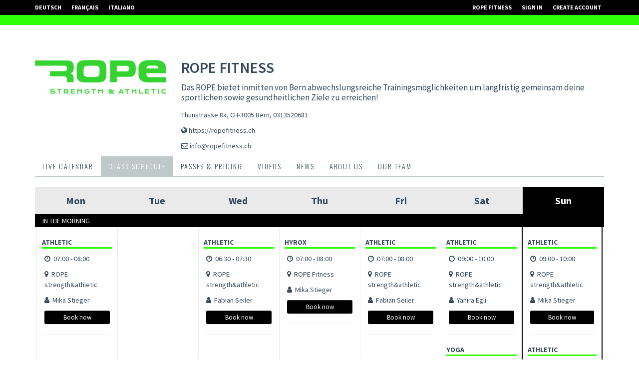

--- FILE ---
content_type: text/html; charset=utf-8
request_url: https://www.sportsnow.ch/go/rope-fitness/classes?locale=en
body_size: 16589
content:
<!DOCTYPE html>
  <script>
      // Disabling console.log in Production
      console = {};
      console.log = function () {
      };
  </script>
<html>
<head>
<script type="text/javascript">window.NREUM||(NREUM={});NREUM.info={"beacon":"bam.nr-data.net","errorBeacon":"bam.nr-data.net","licenseKey":"NRJS-681b93ad0533f52bdcd","applicationID":"1045346365","transactionName":"dldXFxZfD1oARxxIRFpOUAcBQhAZFl1cTw==","queueTime":2,"applicationTime":305,"agent":""}</script>
<script type="text/javascript">(window.NREUM||(NREUM={})).init={ajax:{deny_list:["bam.nr-data.net"]},feature_flags:["soft_nav"]};(window.NREUM||(NREUM={})).loader_config={licenseKey:"NRJS-681b93ad0533f52bdcd",applicationID:"1045346365",browserID:"1134501889"};;/*! For license information please see nr-loader-rum-1.308.0.min.js.LICENSE.txt */
(()=>{var e,t,r={163:(e,t,r)=>{"use strict";r.d(t,{j:()=>E});var n=r(384),i=r(1741);var a=r(2555);r(860).K7.genericEvents;const s="experimental.resources",o="register",c=e=>{if(!e||"string"!=typeof e)return!1;try{document.createDocumentFragment().querySelector(e)}catch{return!1}return!0};var d=r(2614),u=r(944),l=r(8122);const f="[data-nr-mask]",g=e=>(0,l.a)(e,(()=>{const e={feature_flags:[],experimental:{allow_registered_children:!1,resources:!1},mask_selector:"*",block_selector:"[data-nr-block]",mask_input_options:{color:!1,date:!1,"datetime-local":!1,email:!1,month:!1,number:!1,range:!1,search:!1,tel:!1,text:!1,time:!1,url:!1,week:!1,textarea:!1,select:!1,password:!0}};return{ajax:{deny_list:void 0,block_internal:!0,enabled:!0,autoStart:!0},api:{get allow_registered_children(){return e.feature_flags.includes(o)||e.experimental.allow_registered_children},set allow_registered_children(t){e.experimental.allow_registered_children=t},duplicate_registered_data:!1},browser_consent_mode:{enabled:!1},distributed_tracing:{enabled:void 0,exclude_newrelic_header:void 0,cors_use_newrelic_header:void 0,cors_use_tracecontext_headers:void 0,allowed_origins:void 0},get feature_flags(){return e.feature_flags},set feature_flags(t){e.feature_flags=t},generic_events:{enabled:!0,autoStart:!0},harvest:{interval:30},jserrors:{enabled:!0,autoStart:!0},logging:{enabled:!0,autoStart:!0},metrics:{enabled:!0,autoStart:!0},obfuscate:void 0,page_action:{enabled:!0},page_view_event:{enabled:!0,autoStart:!0},page_view_timing:{enabled:!0,autoStart:!0},performance:{capture_marks:!1,capture_measures:!1,capture_detail:!0,resources:{get enabled(){return e.feature_flags.includes(s)||e.experimental.resources},set enabled(t){e.experimental.resources=t},asset_types:[],first_party_domains:[],ignore_newrelic:!0}},privacy:{cookies_enabled:!0},proxy:{assets:void 0,beacon:void 0},session:{expiresMs:d.wk,inactiveMs:d.BB},session_replay:{autoStart:!0,enabled:!1,preload:!1,sampling_rate:10,error_sampling_rate:100,collect_fonts:!1,inline_images:!1,fix_stylesheets:!0,mask_all_inputs:!0,get mask_text_selector(){return e.mask_selector},set mask_text_selector(t){c(t)?e.mask_selector="".concat(t,",").concat(f):""===t||null===t?e.mask_selector=f:(0,u.R)(5,t)},get block_class(){return"nr-block"},get ignore_class(){return"nr-ignore"},get mask_text_class(){return"nr-mask"},get block_selector(){return e.block_selector},set block_selector(t){c(t)?e.block_selector+=",".concat(t):""!==t&&(0,u.R)(6,t)},get mask_input_options(){return e.mask_input_options},set mask_input_options(t){t&&"object"==typeof t?e.mask_input_options={...t,password:!0}:(0,u.R)(7,t)}},session_trace:{enabled:!0,autoStart:!0},soft_navigations:{enabled:!0,autoStart:!0},spa:{enabled:!0,autoStart:!0},ssl:void 0,user_actions:{enabled:!0,elementAttributes:["id","className","tagName","type"]}}})());var p=r(6154),m=r(9324);let h=0;const v={buildEnv:m.F3,distMethod:m.Xs,version:m.xv,originTime:p.WN},b={consented:!1},y={appMetadata:{},get consented(){return this.session?.state?.consent||b.consented},set consented(e){b.consented=e},customTransaction:void 0,denyList:void 0,disabled:!1,harvester:void 0,isolatedBacklog:!1,isRecording:!1,loaderType:void 0,maxBytes:3e4,obfuscator:void 0,onerror:void 0,ptid:void 0,releaseIds:{},session:void 0,timeKeeper:void 0,registeredEntities:[],jsAttributesMetadata:{bytes:0},get harvestCount(){return++h}},_=e=>{const t=(0,l.a)(e,y),r=Object.keys(v).reduce((e,t)=>(e[t]={value:v[t],writable:!1,configurable:!0,enumerable:!0},e),{});return Object.defineProperties(t,r)};var w=r(5701);const x=e=>{const t=e.startsWith("http");e+="/",r.p=t?e:"https://"+e};var R=r(7836),k=r(3241);const A={accountID:void 0,trustKey:void 0,agentID:void 0,licenseKey:void 0,applicationID:void 0,xpid:void 0},S=e=>(0,l.a)(e,A),T=new Set;function E(e,t={},r,s){let{init:o,info:c,loader_config:d,runtime:u={},exposed:l=!0}=t;if(!c){const e=(0,n.pV)();o=e.init,c=e.info,d=e.loader_config}e.init=g(o||{}),e.loader_config=S(d||{}),c.jsAttributes??={},p.bv&&(c.jsAttributes.isWorker=!0),e.info=(0,a.D)(c);const f=e.init,m=[c.beacon,c.errorBeacon];T.has(e.agentIdentifier)||(f.proxy.assets&&(x(f.proxy.assets),m.push(f.proxy.assets)),f.proxy.beacon&&m.push(f.proxy.beacon),e.beacons=[...m],function(e){const t=(0,n.pV)();Object.getOwnPropertyNames(i.W.prototype).forEach(r=>{const n=i.W.prototype[r];if("function"!=typeof n||"constructor"===n)return;let a=t[r];e[r]&&!1!==e.exposed&&"micro-agent"!==e.runtime?.loaderType&&(t[r]=(...t)=>{const n=e[r](...t);return a?a(...t):n})})}(e),(0,n.US)("activatedFeatures",w.B)),u.denyList=[...f.ajax.deny_list||[],...f.ajax.block_internal?m:[]],u.ptid=e.agentIdentifier,u.loaderType=r,e.runtime=_(u),T.has(e.agentIdentifier)||(e.ee=R.ee.get(e.agentIdentifier),e.exposed=l,(0,k.W)({agentIdentifier:e.agentIdentifier,drained:!!w.B?.[e.agentIdentifier],type:"lifecycle",name:"initialize",feature:void 0,data:e.config})),T.add(e.agentIdentifier)}},384:(e,t,r)=>{"use strict";r.d(t,{NT:()=>s,US:()=>u,Zm:()=>o,bQ:()=>d,dV:()=>c,pV:()=>l});var n=r(6154),i=r(1863),a=r(1910);const s={beacon:"bam.nr-data.net",errorBeacon:"bam.nr-data.net"};function o(){return n.gm.NREUM||(n.gm.NREUM={}),void 0===n.gm.newrelic&&(n.gm.newrelic=n.gm.NREUM),n.gm.NREUM}function c(){let e=o();return e.o||(e.o={ST:n.gm.setTimeout,SI:n.gm.setImmediate||n.gm.setInterval,CT:n.gm.clearTimeout,XHR:n.gm.XMLHttpRequest,REQ:n.gm.Request,EV:n.gm.Event,PR:n.gm.Promise,MO:n.gm.MutationObserver,FETCH:n.gm.fetch,WS:n.gm.WebSocket},(0,a.i)(...Object.values(e.o))),e}function d(e,t){let r=o();r.initializedAgents??={},t.initializedAt={ms:(0,i.t)(),date:new Date},r.initializedAgents[e]=t}function u(e,t){o()[e]=t}function l(){return function(){let e=o();const t=e.info||{};e.info={beacon:s.beacon,errorBeacon:s.errorBeacon,...t}}(),function(){let e=o();const t=e.init||{};e.init={...t}}(),c(),function(){let e=o();const t=e.loader_config||{};e.loader_config={...t}}(),o()}},782:(e,t,r)=>{"use strict";r.d(t,{T:()=>n});const n=r(860).K7.pageViewTiming},860:(e,t,r)=>{"use strict";r.d(t,{$J:()=>u,K7:()=>c,P3:()=>d,XX:()=>i,Yy:()=>o,df:()=>a,qY:()=>n,v4:()=>s});const n="events",i="jserrors",a="browser/blobs",s="rum",o="browser/logs",c={ajax:"ajax",genericEvents:"generic_events",jserrors:i,logging:"logging",metrics:"metrics",pageAction:"page_action",pageViewEvent:"page_view_event",pageViewTiming:"page_view_timing",sessionReplay:"session_replay",sessionTrace:"session_trace",softNav:"soft_navigations",spa:"spa"},d={[c.pageViewEvent]:1,[c.pageViewTiming]:2,[c.metrics]:3,[c.jserrors]:4,[c.spa]:5,[c.ajax]:6,[c.sessionTrace]:7,[c.softNav]:8,[c.sessionReplay]:9,[c.logging]:10,[c.genericEvents]:11},u={[c.pageViewEvent]:s,[c.pageViewTiming]:n,[c.ajax]:n,[c.spa]:n,[c.softNav]:n,[c.metrics]:i,[c.jserrors]:i,[c.sessionTrace]:a,[c.sessionReplay]:a,[c.logging]:o,[c.genericEvents]:"ins"}},944:(e,t,r)=>{"use strict";r.d(t,{R:()=>i});var n=r(3241);function i(e,t){"function"==typeof console.debug&&(console.debug("New Relic Warning: https://github.com/newrelic/newrelic-browser-agent/blob/main/docs/warning-codes.md#".concat(e),t),(0,n.W)({agentIdentifier:null,drained:null,type:"data",name:"warn",feature:"warn",data:{code:e,secondary:t}}))}},1687:(e,t,r)=>{"use strict";r.d(t,{Ak:()=>d,Ze:()=>f,x3:()=>u});var n=r(3241),i=r(7836),a=r(3606),s=r(860),o=r(2646);const c={};function d(e,t){const r={staged:!1,priority:s.P3[t]||0};l(e),c[e].get(t)||c[e].set(t,r)}function u(e,t){e&&c[e]&&(c[e].get(t)&&c[e].delete(t),p(e,t,!1),c[e].size&&g(e))}function l(e){if(!e)throw new Error("agentIdentifier required");c[e]||(c[e]=new Map)}function f(e="",t="feature",r=!1){if(l(e),!e||!c[e].get(t)||r)return p(e,t);c[e].get(t).staged=!0,g(e)}function g(e){const t=Array.from(c[e]);t.every(([e,t])=>t.staged)&&(t.sort((e,t)=>e[1].priority-t[1].priority),t.forEach(([t])=>{c[e].delete(t),p(e,t)}))}function p(e,t,r=!0){const s=e?i.ee.get(e):i.ee,c=a.i.handlers;if(!s.aborted&&s.backlog&&c){if((0,n.W)({agentIdentifier:e,type:"lifecycle",name:"drain",feature:t}),r){const e=s.backlog[t],r=c[t];if(r){for(let t=0;e&&t<e.length;++t)m(e[t],r);Object.entries(r).forEach(([e,t])=>{Object.values(t||{}).forEach(t=>{t[0]?.on&&t[0]?.context()instanceof o.y&&t[0].on(e,t[1])})})}}s.isolatedBacklog||delete c[t],s.backlog[t]=null,s.emit("drain-"+t,[])}}function m(e,t){var r=e[1];Object.values(t[r]||{}).forEach(t=>{var r=e[0];if(t[0]===r){var n=t[1],i=e[3],a=e[2];n.apply(i,a)}})}},1738:(e,t,r)=>{"use strict";r.d(t,{U:()=>g,Y:()=>f});var n=r(3241),i=r(9908),a=r(1863),s=r(944),o=r(5701),c=r(3969),d=r(8362),u=r(860),l=r(4261);function f(e,t,r,a){const f=a||r;!f||f[e]&&f[e]!==d.d.prototype[e]||(f[e]=function(){(0,i.p)(c.xV,["API/"+e+"/called"],void 0,u.K7.metrics,r.ee),(0,n.W)({agentIdentifier:r.agentIdentifier,drained:!!o.B?.[r.agentIdentifier],type:"data",name:"api",feature:l.Pl+e,data:{}});try{return t.apply(this,arguments)}catch(e){(0,s.R)(23,e)}})}function g(e,t,r,n,s){const o=e.info;null===r?delete o.jsAttributes[t]:o.jsAttributes[t]=r,(s||null===r)&&(0,i.p)(l.Pl+n,[(0,a.t)(),t,r],void 0,"session",e.ee)}},1741:(e,t,r)=>{"use strict";r.d(t,{W:()=>a});var n=r(944),i=r(4261);class a{#e(e,...t){if(this[e]!==a.prototype[e])return this[e](...t);(0,n.R)(35,e)}addPageAction(e,t){return this.#e(i.hG,e,t)}register(e){return this.#e(i.eY,e)}recordCustomEvent(e,t){return this.#e(i.fF,e,t)}setPageViewName(e,t){return this.#e(i.Fw,e,t)}setCustomAttribute(e,t,r){return this.#e(i.cD,e,t,r)}noticeError(e,t){return this.#e(i.o5,e,t)}setUserId(e,t=!1){return this.#e(i.Dl,e,t)}setApplicationVersion(e){return this.#e(i.nb,e)}setErrorHandler(e){return this.#e(i.bt,e)}addRelease(e,t){return this.#e(i.k6,e,t)}log(e,t){return this.#e(i.$9,e,t)}start(){return this.#e(i.d3)}finished(e){return this.#e(i.BL,e)}recordReplay(){return this.#e(i.CH)}pauseReplay(){return this.#e(i.Tb)}addToTrace(e){return this.#e(i.U2,e)}setCurrentRouteName(e){return this.#e(i.PA,e)}interaction(e){return this.#e(i.dT,e)}wrapLogger(e,t,r){return this.#e(i.Wb,e,t,r)}measure(e,t){return this.#e(i.V1,e,t)}consent(e){return this.#e(i.Pv,e)}}},1863:(e,t,r)=>{"use strict";function n(){return Math.floor(performance.now())}r.d(t,{t:()=>n})},1910:(e,t,r)=>{"use strict";r.d(t,{i:()=>a});var n=r(944);const i=new Map;function a(...e){return e.every(e=>{if(i.has(e))return i.get(e);const t="function"==typeof e?e.toString():"",r=t.includes("[native code]"),a=t.includes("nrWrapper");return r||a||(0,n.R)(64,e?.name||t),i.set(e,r),r})}},2555:(e,t,r)=>{"use strict";r.d(t,{D:()=>o,f:()=>s});var n=r(384),i=r(8122);const a={beacon:n.NT.beacon,errorBeacon:n.NT.errorBeacon,licenseKey:void 0,applicationID:void 0,sa:void 0,queueTime:void 0,applicationTime:void 0,ttGuid:void 0,user:void 0,account:void 0,product:void 0,extra:void 0,jsAttributes:{},userAttributes:void 0,atts:void 0,transactionName:void 0,tNamePlain:void 0};function s(e){try{return!!e.licenseKey&&!!e.errorBeacon&&!!e.applicationID}catch(e){return!1}}const o=e=>(0,i.a)(e,a)},2614:(e,t,r)=>{"use strict";r.d(t,{BB:()=>s,H3:()=>n,g:()=>d,iL:()=>c,tS:()=>o,uh:()=>i,wk:()=>a});const n="NRBA",i="SESSION",a=144e5,s=18e5,o={STARTED:"session-started",PAUSE:"session-pause",RESET:"session-reset",RESUME:"session-resume",UPDATE:"session-update"},c={SAME_TAB:"same-tab",CROSS_TAB:"cross-tab"},d={OFF:0,FULL:1,ERROR:2}},2646:(e,t,r)=>{"use strict";r.d(t,{y:()=>n});class n{constructor(e){this.contextId=e}}},2843:(e,t,r)=>{"use strict";r.d(t,{G:()=>a,u:()=>i});var n=r(3878);function i(e,t=!1,r,i){(0,n.DD)("visibilitychange",function(){if(t)return void("hidden"===document.visibilityState&&e());e(document.visibilityState)},r,i)}function a(e,t,r){(0,n.sp)("pagehide",e,t,r)}},3241:(e,t,r)=>{"use strict";r.d(t,{W:()=>a});var n=r(6154);const i="newrelic";function a(e={}){try{n.gm.dispatchEvent(new CustomEvent(i,{detail:e}))}catch(e){}}},3606:(e,t,r)=>{"use strict";r.d(t,{i:()=>a});var n=r(9908);a.on=s;var i=a.handlers={};function a(e,t,r,a){s(a||n.d,i,e,t,r)}function s(e,t,r,i,a){a||(a="feature"),e||(e=n.d);var s=t[a]=t[a]||{};(s[r]=s[r]||[]).push([e,i])}},3878:(e,t,r)=>{"use strict";function n(e,t){return{capture:e,passive:!1,signal:t}}function i(e,t,r=!1,i){window.addEventListener(e,t,n(r,i))}function a(e,t,r=!1,i){document.addEventListener(e,t,n(r,i))}r.d(t,{DD:()=>a,jT:()=>n,sp:()=>i})},3969:(e,t,r)=>{"use strict";r.d(t,{TZ:()=>n,XG:()=>o,rs:()=>i,xV:()=>s,z_:()=>a});const n=r(860).K7.metrics,i="sm",a="cm",s="storeSupportabilityMetrics",o="storeEventMetrics"},4234:(e,t,r)=>{"use strict";r.d(t,{W:()=>a});var n=r(7836),i=r(1687);class a{constructor(e,t){this.agentIdentifier=e,this.ee=n.ee.get(e),this.featureName=t,this.blocked=!1}deregisterDrain(){(0,i.x3)(this.agentIdentifier,this.featureName)}}},4261:(e,t,r)=>{"use strict";r.d(t,{$9:()=>d,BL:()=>o,CH:()=>g,Dl:()=>_,Fw:()=>y,PA:()=>h,Pl:()=>n,Pv:()=>k,Tb:()=>l,U2:()=>a,V1:()=>R,Wb:()=>x,bt:()=>b,cD:()=>v,d3:()=>w,dT:()=>c,eY:()=>p,fF:()=>f,hG:()=>i,k6:()=>s,nb:()=>m,o5:()=>u});const n="api-",i="addPageAction",a="addToTrace",s="addRelease",o="finished",c="interaction",d="log",u="noticeError",l="pauseReplay",f="recordCustomEvent",g="recordReplay",p="register",m="setApplicationVersion",h="setCurrentRouteName",v="setCustomAttribute",b="setErrorHandler",y="setPageViewName",_="setUserId",w="start",x="wrapLogger",R="measure",k="consent"},5289:(e,t,r)=>{"use strict";r.d(t,{GG:()=>s,Qr:()=>c,sB:()=>o});var n=r(3878),i=r(6389);function a(){return"undefined"==typeof document||"complete"===document.readyState}function s(e,t){if(a())return e();const r=(0,i.J)(e),s=setInterval(()=>{a()&&(clearInterval(s),r())},500);(0,n.sp)("load",r,t)}function o(e){if(a())return e();(0,n.DD)("DOMContentLoaded",e)}function c(e){if(a())return e();(0,n.sp)("popstate",e)}},5607:(e,t,r)=>{"use strict";r.d(t,{W:()=>n});const n=(0,r(9566).bz)()},5701:(e,t,r)=>{"use strict";r.d(t,{B:()=>a,t:()=>s});var n=r(3241);const i=new Set,a={};function s(e,t){const r=t.agentIdentifier;a[r]??={},e&&"object"==typeof e&&(i.has(r)||(t.ee.emit("rumresp",[e]),a[r]=e,i.add(r),(0,n.W)({agentIdentifier:r,loaded:!0,drained:!0,type:"lifecycle",name:"load",feature:void 0,data:e})))}},6154:(e,t,r)=>{"use strict";r.d(t,{OF:()=>c,RI:()=>i,WN:()=>u,bv:()=>a,eN:()=>l,gm:()=>s,mw:()=>o,sb:()=>d});var n=r(1863);const i="undefined"!=typeof window&&!!window.document,a="undefined"!=typeof WorkerGlobalScope&&("undefined"!=typeof self&&self instanceof WorkerGlobalScope&&self.navigator instanceof WorkerNavigator||"undefined"!=typeof globalThis&&globalThis instanceof WorkerGlobalScope&&globalThis.navigator instanceof WorkerNavigator),s=i?window:"undefined"!=typeof WorkerGlobalScope&&("undefined"!=typeof self&&self instanceof WorkerGlobalScope&&self||"undefined"!=typeof globalThis&&globalThis instanceof WorkerGlobalScope&&globalThis),o=Boolean("hidden"===s?.document?.visibilityState),c=/iPad|iPhone|iPod/.test(s.navigator?.userAgent),d=c&&"undefined"==typeof SharedWorker,u=((()=>{const e=s.navigator?.userAgent?.match(/Firefox[/\s](\d+\.\d+)/);Array.isArray(e)&&e.length>=2&&e[1]})(),Date.now()-(0,n.t)()),l=()=>"undefined"!=typeof PerformanceNavigationTiming&&s?.performance?.getEntriesByType("navigation")?.[0]?.responseStart},6389:(e,t,r)=>{"use strict";function n(e,t=500,r={}){const n=r?.leading||!1;let i;return(...r)=>{n&&void 0===i&&(e.apply(this,r),i=setTimeout(()=>{i=clearTimeout(i)},t)),n||(clearTimeout(i),i=setTimeout(()=>{e.apply(this,r)},t))}}function i(e){let t=!1;return(...r)=>{t||(t=!0,e.apply(this,r))}}r.d(t,{J:()=>i,s:()=>n})},6630:(e,t,r)=>{"use strict";r.d(t,{T:()=>n});const n=r(860).K7.pageViewEvent},7699:(e,t,r)=>{"use strict";r.d(t,{It:()=>a,KC:()=>o,No:()=>i,qh:()=>s});var n=r(860);const i=16e3,a=1e6,s="SESSION_ERROR",o={[n.K7.logging]:!0,[n.K7.genericEvents]:!1,[n.K7.jserrors]:!1,[n.K7.ajax]:!1}},7836:(e,t,r)=>{"use strict";r.d(t,{P:()=>o,ee:()=>c});var n=r(384),i=r(8990),a=r(2646),s=r(5607);const o="nr@context:".concat(s.W),c=function e(t,r){var n={},s={},u={},l=!1;try{l=16===r.length&&d.initializedAgents?.[r]?.runtime.isolatedBacklog}catch(e){}var f={on:p,addEventListener:p,removeEventListener:function(e,t){var r=n[e];if(!r)return;for(var i=0;i<r.length;i++)r[i]===t&&r.splice(i,1)},emit:function(e,r,n,i,a){!1!==a&&(a=!0);if(c.aborted&&!i)return;t&&a&&t.emit(e,r,n);var o=g(n);m(e).forEach(e=>{e.apply(o,r)});var d=v()[s[e]];d&&d.push([f,e,r,o]);return o},get:h,listeners:m,context:g,buffer:function(e,t){const r=v();if(t=t||"feature",f.aborted)return;Object.entries(e||{}).forEach(([e,n])=>{s[n]=t,t in r||(r[t]=[])})},abort:function(){f._aborted=!0,Object.keys(f.backlog).forEach(e=>{delete f.backlog[e]})},isBuffering:function(e){return!!v()[s[e]]},debugId:r,backlog:l?{}:t&&"object"==typeof t.backlog?t.backlog:{},isolatedBacklog:l};return Object.defineProperty(f,"aborted",{get:()=>{let e=f._aborted||!1;return e||(t&&(e=t.aborted),e)}}),f;function g(e){return e&&e instanceof a.y?e:e?(0,i.I)(e,o,()=>new a.y(o)):new a.y(o)}function p(e,t){n[e]=m(e).concat(t)}function m(e){return n[e]||[]}function h(t){return u[t]=u[t]||e(f,t)}function v(){return f.backlog}}(void 0,"globalEE"),d=(0,n.Zm)();d.ee||(d.ee=c)},8122:(e,t,r)=>{"use strict";r.d(t,{a:()=>i});var n=r(944);function i(e,t){try{if(!e||"object"!=typeof e)return(0,n.R)(3);if(!t||"object"!=typeof t)return(0,n.R)(4);const r=Object.create(Object.getPrototypeOf(t),Object.getOwnPropertyDescriptors(t)),a=0===Object.keys(r).length?e:r;for(let s in a)if(void 0!==e[s])try{if(null===e[s]){r[s]=null;continue}Array.isArray(e[s])&&Array.isArray(t[s])?r[s]=Array.from(new Set([...e[s],...t[s]])):"object"==typeof e[s]&&"object"==typeof t[s]?r[s]=i(e[s],t[s]):r[s]=e[s]}catch(e){r[s]||(0,n.R)(1,e)}return r}catch(e){(0,n.R)(2,e)}}},8362:(e,t,r)=>{"use strict";r.d(t,{d:()=>a});var n=r(9566),i=r(1741);class a extends i.W{agentIdentifier=(0,n.LA)(16)}},8374:(e,t,r)=>{r.nc=(()=>{try{return document?.currentScript?.nonce}catch(e){}return""})()},8990:(e,t,r)=>{"use strict";r.d(t,{I:()=>i});var n=Object.prototype.hasOwnProperty;function i(e,t,r){if(n.call(e,t))return e[t];var i=r();if(Object.defineProperty&&Object.keys)try{return Object.defineProperty(e,t,{value:i,writable:!0,enumerable:!1}),i}catch(e){}return e[t]=i,i}},9324:(e,t,r)=>{"use strict";r.d(t,{F3:()=>i,Xs:()=>a,xv:()=>n});const n="1.308.0",i="PROD",a="CDN"},9566:(e,t,r)=>{"use strict";r.d(t,{LA:()=>o,bz:()=>s});var n=r(6154);const i="xxxxxxxx-xxxx-4xxx-yxxx-xxxxxxxxxxxx";function a(e,t){return e?15&e[t]:16*Math.random()|0}function s(){const e=n.gm?.crypto||n.gm?.msCrypto;let t,r=0;return e&&e.getRandomValues&&(t=e.getRandomValues(new Uint8Array(30))),i.split("").map(e=>"x"===e?a(t,r++).toString(16):"y"===e?(3&a()|8).toString(16):e).join("")}function o(e){const t=n.gm?.crypto||n.gm?.msCrypto;let r,i=0;t&&t.getRandomValues&&(r=t.getRandomValues(new Uint8Array(e)));const s=[];for(var o=0;o<e;o++)s.push(a(r,i++).toString(16));return s.join("")}},9908:(e,t,r)=>{"use strict";r.d(t,{d:()=>n,p:()=>i});var n=r(7836).ee.get("handle");function i(e,t,r,i,a){a?(a.buffer([e],i),a.emit(e,t,r)):(n.buffer([e],i),n.emit(e,t,r))}}},n={};function i(e){var t=n[e];if(void 0!==t)return t.exports;var a=n[e]={exports:{}};return r[e](a,a.exports,i),a.exports}i.m=r,i.d=(e,t)=>{for(var r in t)i.o(t,r)&&!i.o(e,r)&&Object.defineProperty(e,r,{enumerable:!0,get:t[r]})},i.f={},i.e=e=>Promise.all(Object.keys(i.f).reduce((t,r)=>(i.f[r](e,t),t),[])),i.u=e=>"nr-rum-1.308.0.min.js",i.o=(e,t)=>Object.prototype.hasOwnProperty.call(e,t),e={},t="NRBA-1.308.0.PROD:",i.l=(r,n,a,s)=>{if(e[r])e[r].push(n);else{var o,c;if(void 0!==a)for(var d=document.getElementsByTagName("script"),u=0;u<d.length;u++){var l=d[u];if(l.getAttribute("src")==r||l.getAttribute("data-webpack")==t+a){o=l;break}}if(!o){c=!0;var f={296:"sha512-+MIMDsOcckGXa1EdWHqFNv7P+JUkd5kQwCBr3KE6uCvnsBNUrdSt4a/3/L4j4TxtnaMNjHpza2/erNQbpacJQA=="};(o=document.createElement("script")).charset="utf-8",i.nc&&o.setAttribute("nonce",i.nc),o.setAttribute("data-webpack",t+a),o.src=r,0!==o.src.indexOf(window.location.origin+"/")&&(o.crossOrigin="anonymous"),f[s]&&(o.integrity=f[s])}e[r]=[n];var g=(t,n)=>{o.onerror=o.onload=null,clearTimeout(p);var i=e[r];if(delete e[r],o.parentNode&&o.parentNode.removeChild(o),i&&i.forEach(e=>e(n)),t)return t(n)},p=setTimeout(g.bind(null,void 0,{type:"timeout",target:o}),12e4);o.onerror=g.bind(null,o.onerror),o.onload=g.bind(null,o.onload),c&&document.head.appendChild(o)}},i.r=e=>{"undefined"!=typeof Symbol&&Symbol.toStringTag&&Object.defineProperty(e,Symbol.toStringTag,{value:"Module"}),Object.defineProperty(e,"__esModule",{value:!0})},i.p="https://js-agent.newrelic.com/",(()=>{var e={374:0,840:0};i.f.j=(t,r)=>{var n=i.o(e,t)?e[t]:void 0;if(0!==n)if(n)r.push(n[2]);else{var a=new Promise((r,i)=>n=e[t]=[r,i]);r.push(n[2]=a);var s=i.p+i.u(t),o=new Error;i.l(s,r=>{if(i.o(e,t)&&(0!==(n=e[t])&&(e[t]=void 0),n)){var a=r&&("load"===r.type?"missing":r.type),s=r&&r.target&&r.target.src;o.message="Loading chunk "+t+" failed: ("+a+": "+s+")",o.name="ChunkLoadError",o.type=a,o.request=s,n[1](o)}},"chunk-"+t,t)}};var t=(t,r)=>{var n,a,[s,o,c]=r,d=0;if(s.some(t=>0!==e[t])){for(n in o)i.o(o,n)&&(i.m[n]=o[n]);if(c)c(i)}for(t&&t(r);d<s.length;d++)a=s[d],i.o(e,a)&&e[a]&&e[a][0](),e[a]=0},r=self["webpackChunk:NRBA-1.308.0.PROD"]=self["webpackChunk:NRBA-1.308.0.PROD"]||[];r.forEach(t.bind(null,0)),r.push=t.bind(null,r.push.bind(r))})(),(()=>{"use strict";i(8374);var e=i(8362),t=i(860);const r=Object.values(t.K7);var n=i(163);var a=i(9908),s=i(1863),o=i(4261),c=i(1738);var d=i(1687),u=i(4234),l=i(5289),f=i(6154),g=i(944),p=i(384);const m=e=>f.RI&&!0===e?.privacy.cookies_enabled;function h(e){return!!(0,p.dV)().o.MO&&m(e)&&!0===e?.session_trace.enabled}var v=i(6389),b=i(7699);class y extends u.W{constructor(e,t){super(e.agentIdentifier,t),this.agentRef=e,this.abortHandler=void 0,this.featAggregate=void 0,this.loadedSuccessfully=void 0,this.onAggregateImported=new Promise(e=>{this.loadedSuccessfully=e}),this.deferred=Promise.resolve(),!1===e.init[this.featureName].autoStart?this.deferred=new Promise((t,r)=>{this.ee.on("manual-start-all",(0,v.J)(()=>{(0,d.Ak)(e.agentIdentifier,this.featureName),t()}))}):(0,d.Ak)(e.agentIdentifier,t)}importAggregator(e,t,r={}){if(this.featAggregate)return;const n=async()=>{let n;await this.deferred;try{if(m(e.init)){const{setupAgentSession:t}=await i.e(296).then(i.bind(i,3305));n=t(e)}}catch(e){(0,g.R)(20,e),this.ee.emit("internal-error",[e]),(0,a.p)(b.qh,[e],void 0,this.featureName,this.ee)}try{if(!this.#t(this.featureName,n,e.init))return(0,d.Ze)(this.agentIdentifier,this.featureName),void this.loadedSuccessfully(!1);const{Aggregate:i}=await t();this.featAggregate=new i(e,r),e.runtime.harvester.initializedAggregates.push(this.featAggregate),this.loadedSuccessfully(!0)}catch(e){(0,g.R)(34,e),this.abortHandler?.(),(0,d.Ze)(this.agentIdentifier,this.featureName,!0),this.loadedSuccessfully(!1),this.ee&&this.ee.abort()}};f.RI?(0,l.GG)(()=>n(),!0):n()}#t(e,r,n){if(this.blocked)return!1;switch(e){case t.K7.sessionReplay:return h(n)&&!!r;case t.K7.sessionTrace:return!!r;default:return!0}}}var _=i(6630),w=i(2614),x=i(3241);class R extends y{static featureName=_.T;constructor(e){var t;super(e,_.T),this.setupInspectionEvents(e.agentIdentifier),t=e,(0,c.Y)(o.Fw,function(e,r){"string"==typeof e&&("/"!==e.charAt(0)&&(e="/"+e),t.runtime.customTransaction=(r||"http://custom.transaction")+e,(0,a.p)(o.Pl+o.Fw,[(0,s.t)()],void 0,void 0,t.ee))},t),this.importAggregator(e,()=>i.e(296).then(i.bind(i,3943)))}setupInspectionEvents(e){const t=(t,r)=>{t&&(0,x.W)({agentIdentifier:e,timeStamp:t.timeStamp,loaded:"complete"===t.target.readyState,type:"window",name:r,data:t.target.location+""})};(0,l.sB)(e=>{t(e,"DOMContentLoaded")}),(0,l.GG)(e=>{t(e,"load")}),(0,l.Qr)(e=>{t(e,"navigate")}),this.ee.on(w.tS.UPDATE,(t,r)=>{(0,x.W)({agentIdentifier:e,type:"lifecycle",name:"session",data:r})})}}class k extends e.d{constructor(e){var t;(super(),f.gm)?(this.features={},(0,p.bQ)(this.agentIdentifier,this),this.desiredFeatures=new Set(e.features||[]),this.desiredFeatures.add(R),(0,n.j)(this,e,e.loaderType||"agent"),t=this,(0,c.Y)(o.cD,function(e,r,n=!1){if("string"==typeof e){if(["string","number","boolean"].includes(typeof r)||null===r)return(0,c.U)(t,e,r,o.cD,n);(0,g.R)(40,typeof r)}else(0,g.R)(39,typeof e)},t),function(e){(0,c.Y)(o.Dl,function(t,r=!1){if("string"!=typeof t&&null!==t)return void(0,g.R)(41,typeof t);const n=e.info.jsAttributes["enduser.id"];r&&null!=n&&n!==t?(0,a.p)(o.Pl+"setUserIdAndResetSession",[t],void 0,"session",e.ee):(0,c.U)(e,"enduser.id",t,o.Dl,!0)},e)}(this),function(e){(0,c.Y)(o.nb,function(t){if("string"==typeof t||null===t)return(0,c.U)(e,"application.version",t,o.nb,!1);(0,g.R)(42,typeof t)},e)}(this),function(e){(0,c.Y)(o.d3,function(){e.ee.emit("manual-start-all")},e)}(this),function(e){(0,c.Y)(o.Pv,function(t=!0){if("boolean"==typeof t){if((0,a.p)(o.Pl+o.Pv,[t],void 0,"session",e.ee),e.runtime.consented=t,t){const t=e.features.page_view_event;t.onAggregateImported.then(e=>{const r=t.featAggregate;e&&!r.sentRum&&r.sendRum()})}}else(0,g.R)(65,typeof t)},e)}(this),this.run()):(0,g.R)(21)}get config(){return{info:this.info,init:this.init,loader_config:this.loader_config,runtime:this.runtime}}get api(){return this}run(){try{const e=function(e){const t={};return r.forEach(r=>{t[r]=!!e[r]?.enabled}),t}(this.init),n=[...this.desiredFeatures];n.sort((e,r)=>t.P3[e.featureName]-t.P3[r.featureName]),n.forEach(r=>{if(!e[r.featureName]&&r.featureName!==t.K7.pageViewEvent)return;if(r.featureName===t.K7.spa)return void(0,g.R)(67);const n=function(e){switch(e){case t.K7.ajax:return[t.K7.jserrors];case t.K7.sessionTrace:return[t.K7.ajax,t.K7.pageViewEvent];case t.K7.sessionReplay:return[t.K7.sessionTrace];case t.K7.pageViewTiming:return[t.K7.pageViewEvent];default:return[]}}(r.featureName).filter(e=>!(e in this.features));n.length>0&&(0,g.R)(36,{targetFeature:r.featureName,missingDependencies:n}),this.features[r.featureName]=new r(this)})}catch(e){(0,g.R)(22,e);for(const e in this.features)this.features[e].abortHandler?.();const t=(0,p.Zm)();delete t.initializedAgents[this.agentIdentifier]?.features,delete this.sharedAggregator;return t.ee.get(this.agentIdentifier).abort(),!1}}}var A=i(2843),S=i(782);class T extends y{static featureName=S.T;constructor(e){super(e,S.T),f.RI&&((0,A.u)(()=>(0,a.p)("docHidden",[(0,s.t)()],void 0,S.T,this.ee),!0),(0,A.G)(()=>(0,a.p)("winPagehide",[(0,s.t)()],void 0,S.T,this.ee)),this.importAggregator(e,()=>i.e(296).then(i.bind(i,2117))))}}var E=i(3969);class I extends y{static featureName=E.TZ;constructor(e){super(e,E.TZ),f.RI&&document.addEventListener("securitypolicyviolation",e=>{(0,a.p)(E.xV,["Generic/CSPViolation/Detected"],void 0,this.featureName,this.ee)}),this.importAggregator(e,()=>i.e(296).then(i.bind(i,9623)))}}new k({features:[R,T,I],loaderType:"lite"})})()})();</script>
  <title>ROPE Fitness | SportsNow</title>
  <meta name="description" content="Booking System, Member management, Finances, Mobile app, Online presence, Access control system, Add-ons &amp; Integrations. Great administrative relief. More time for what you love." lang="en">
  <meta property="fb:app_id" content="1450566978530078"/>
  <meta property="og:title" content="ROPE Fitness"/>
  <meta property="og:description" content="Das ROPE  bietet inmitten von Bern abwechslungsreiche Trainingsmöglichkeiten um langfristig gemeinsam deine sportlichen sowie gesundheitlichen Ziele zu erreichen!"/>

  <script>
//<![CDATA[
window.gon={};gon.cookie_consent_text="This website uses, on the one hand, technically necessary cookies to ensure basic functionalities and, on the other hand, optional cookies to enable statistical evaluations of usage and thus improvements to the website. In your browser, you can disable cookies in the settings at any time.";gon.cookie_consent_more_information="More information";gon.cookie_consent_accept="Accept";gon.cookie_consent_only_essentials="Only necessary";gon.live_calendar_path="/go/rope-fitness/live_calendar?locale=en";gon.classes_path="/go/rope-fitness/classes?locale=en";gon.workshops_path="/go/rope-fitness/workshops?locale=en";gon.appointments_path="/go/rope-fitness/appointments?locale=en";gon.prices_path="/go/rope-fitness/prices?locale=en";gon.news_path="/go/rope-fitness/news?locale=en";gon.videos_path="/go/rope-fitness/videos?locale=en";gon.about_us_path="/go/rope-fitness/about_us?locale=en";gon.team_path="/go/rope-fitness/team?locale=en";gon.ratings_path="/go/rope-fitness/ratings?locale=en";
//]]>
</script>
  <link rel="stylesheet" href="//s3-eu-central-1.amazonaws.com/sportsnow/production/assets/application-22d2a0c7015abe6ec4ecc534310962d2ce8cd5abcf41de60b555c821184157af.css" media="all" />
  <script src="//s3-eu-central-1.amazonaws.com/sportsnow/production/assets/application-b8957f93c10ee37a3469d3e095534b604d05141f80f907bfbafacfeb3a9bacbd.js" data-turbolinks-track="true" async="async" cache="true"></script>
  <script type="application/ld+json">
    {
      "@context": "http://schema.org",
      "@type": "Organization",
      "name" : "SportsNow",
      "url": "https://www.sportsnow.ch",
      "logo": "https://s3-eu-central-1.amazonaws.com/sportsnow/production/assets/layout/sportsnow_logo-0da2b1d9af0c2fcdb2dbc264c5411ba0.png",
      "contactPoint" : [{
        "@type" : "ContactPoint",
        "telephone" : "+41315112284",
        "contactType" : "customer service"
      }],
      "sameAs" : [
        "https://www.facebook.com/sportsnowfan",
        "https://plus.google.com/102604146295731966425",
        "https://www.instagram.com/sportsnow.ch"
      ]
    }
  </script>
  <script src="https://js.stripe.com/v3"></script>

    <style>
      /* Buttons */
      .btn-primary, .btn-primary, .product:hover .add-fav:hover, .product:hover .add-fav.active {
        background-color: #000000;
        color: #FFFFFF;
      }

      .btn-primary:hover, .btn-primary:focus, .btn-primary:active, .btn-primary.active, .open .dropdown-toggle.btn-primary, .pagination > .active > a, .pagination > .active > span, .pagination > .active > a:hover, .pagination > .active > span:hover, .pagination > .active > a:focus, .pagination > .active > span:focus {
        background-color: #2FFF0A;
        border-color: #2FFF0A;
        color: #FFFFFF;
      }

      a:hover, a:focus {
        color: #2FFF0A;
      }

      .nav > li.active, .nav > li > a:hover, .nav > li > a:focus, .nav > li:hover > a {
        background: #000000;
      }

      .nav .open > a, .nav .open > a:hover, .nav .open > a:focus, .cartMenu:hover > a.dropdown-toggle {
        background: #000000;
      }

      .dropdown-menu {
        border-top: solid#000000;
      }

      .progress-bar-danger {
        background-color: #2FFF0A;
      }

      .btn-danger {
        background-color: #000000;
        color: #FFFFFF;
      }

      .btn-primary.disabled, .btn-primary[disabled], fieldset[disabled] .btn-primary, .btn-primary.disabled:hover, .btn-primary[disabled]:hover, fieldset[disabled] .btn-primary:hover, .btn-primary.disabled:focus, .btn-primary[disabled]:focus, fieldset[disabled] .btn-primary:focus, .btn-primary.disabled:active, .btn-primary[disabled]:active, fieldset[disabled] .btn-primary:active, .btn-primary.disabled.active, .btn-primary.active[disabled], fieldset[disabled] .btn-primary.active {
        background-color: #2FFF0A;
      }

      .btn-danger:hover, .btn-danger:focus, .btn-danger:active, .btn-danger.active, .open .dropdown-toggle.btn-danger {
        background-color: #2FFF0A;
        border-color: #2FFF0A;
        color: #FFFFFF;
      }

      /* Navigation */
      .navbar-top {
        background: #000000;
      }

      .navbar-tshop {
        background: #2FFF0A;
      }

      .modal-header {
        background: #000000;
      }

      .orderStep li.active a {
        background: #000000;
      }

      .orderStep li.active a:after {
        border-top-color: #000000 !important;
      }

      .panel-default > .panel-heading {
        border-top: 4px solid #000000 !important;
      }

      /* Calendar */
      .cal-date-header-mobile {
        background: #000000 !important;
      }

      .cal-date-today {
        background: #000000 !important;
      }

      .cal-day-time {
        background: #000000 !important;
      }

      .cal-no-sessions {
        background: #000000 !important;
      }

      .cal-entry h4 {
        border-bottom: 3px solid #2FFF0A !important;
      }

      .cal-entry-container .cal-entry-row .cal-entry-col-today {
        border-left: 2px solid #000000 !important;
        border-right: 2px solid #000000 !important;
      }
    </style>

  <!-- Facebook Pixel Code -->
  <meta name="csrf-param" content="authenticity_token" />
<meta name="csrf-token" content="lHF4vcTLtmpGNGuSYwXqyl6U-QiMTahzbZgcNErmqz23AgUU18s69RPJjGNasbZdBQ2n_9oTQeq9PFBnHMGTaQ" />
  <meta name="viewport" content="width=device-width, initial-scale=1.0, maximum-scale=1">
  <meta name="google-site-verification" content="gN9Q8ucLt3hMKMI-fJCRRKpL-GcGJ5cgzMZSQexP-Xs"/>
  <meta name="google-site-verification" content="JhSVmBzaDjP_dVG_3CZO8iF-Jyi-pw6wIxyRj9pX2es"/>
  <link rel="stylesheet" type="text/css" href="//cdnjs.cloudflare.com/ajax/libs/cookieconsent2/3.0.3/cookieconsent.min.css"/>
  <script src="//cdnjs.cloudflare.com/ajax/libs/cookieconsent2/3.1.1/cookieconsent.min.js"></script>

</head>
<body class="providers show /app/app/views/layouts/application.html.erb">

<!-- Fixed navbar start -->
<div class="navbar navbar-tshop navbar-fixed-top megamenu">
  <div class="navbar-top">
    <div class="container">
      <div class="row">
        <div class="col-xs-6">
          <div class="pull-left ">
            <ul class="userMenu ">
                  <li>
                    <a href="/go/rope-fitness?locale=de">
                      <span class="hidden-xs">Deutsch</span><span class="visible-xs">DE</span>
</a>                  </li>
                  <li>
                    <a href="/go/rope-fitness?locale=fr">
                      <span class="hidden-xs">Français</span><span class="visible-xs">FR</span>
</a>                  </li>
                  <li>
                    <a href="/go/rope-fitness?locale=it">
                      <span class="hidden-xs">Italiano</span><span class="visible-xs">IT</span>
</a>                  </li>
            </ul>
          </div>
        </div>
        <div class="col-lg-6 col-sm-6 col-xs-6 col-md-6 no-margin no-padding">
          <div class="pull-right">
            <ul class="userMenu">
                <li>
                  <a href="/space/rope-fitness?locale=en">
                    <span class="hidden-xs">ROPE Fitness</span>
                    <i class="fa fa-building hide visible-xs"></i>
</a>                </li>
                <li>
                  <a href="/users/sign_in?locale=en">
                    <span class="hidden-xs">Sign in</span>
                    <i class="fa fa-sign-in hide visible-xs"></i>
</a>                </li>
                <li>
                  <a href="/users/sign_up?locale=en">
                    <span class="hidden-xs">Create account</span>
                    <i class="fa fa-user hide visible-xs"></i>
</a>                </li>
            </ul>
          </div>
        </div>
      </div>
    </div>
  </div>
  <!--/.navbar-top-->

  <div class="container">
    <div class="navbar-header">


    </div>

    <!-- this part is duplicate from cartMenu keep it for mobile -->

    <div class="navbar-collapse collapse">

      <!--- this part will be hidden for mobile version -->

    </div>
    <!--/.nav-collapse -->
  </div>
  <!--/.container -->
</div>
<!-- /.Fixed navbar  -->

<!-- main container -->
<div class="container main-container globalPaddingBottom headerOffset">
  <p class="alert alert-warning" id="form-required-warning" style="display: none;">Not so fast! Please fill out all required fields marked with *.</p>


  <script>
//<![CDATA[
window.gon={};gon.cookie_consent_text="This website uses, on the one hand, technically necessary cookies to ensure basic functionalities and, on the other hand, optional cookies to enable statistical evaluations of usage and thus improvements to the website. In your browser, you can disable cookies in the settings at any time.";gon.cookie_consent_more_information="More information";gon.cookie_consent_accept="Accept";gon.cookie_consent_only_essentials="Only necessary";gon.live_calendar_path="/go/rope-fitness/live_calendar?locale=en";gon.classes_path="/go/rope-fitness/classes?locale=en";gon.workshops_path="/go/rope-fitness/workshops?locale=en";gon.appointments_path="/go/rope-fitness/appointments?locale=en";gon.prices_path="/go/rope-fitness/prices?locale=en";gon.news_path="/go/rope-fitness/news?locale=en";gon.videos_path="/go/rope-fitness/videos?locale=en";gon.about_us_path="/go/rope-fitness/about_us?locale=en";gon.team_path="/go/rope-fitness/team?locale=en";gon.ratings_path="/go/rope-fitness/ratings?locale=en";
//]]>
</script>


<div class="row transitionfx">
  <div class="col-xs-12">
    <div class="row sportsnow_page">
      

      <!-- left column -->
      <div class="col-lg-3 col-md-3 col-sm-3" style="padding-bottom: 15px;">
        <img class="img-responsive logo" src="https://s3-eu-central-1.amazonaws.com/sportsnow/production/assets/providers/logos/1379/medium.png?1747412449" />
      </div>
      <!--/ left column end -->

      <div class="col-lg-9 col-md-9 col-sm-9">
        <h1 class="product-title">ROPE Fitness</h1>
        <h4>Das ROPE  bietet inmitten von Bern abwechslungsreiche Trainingsmöglichkeiten um langfristig gemeinsam deine sportlichen sowie gesundheitlichen Ziele zu erreichen!</h4>


        <div class="details-description">
          <p>
            <a target="_blank" href="http://maps.google.com/?q=Thunstrasse 8a, 3005 Bern">Thunstrasse 8a, CH-3005 Bern</a>, <a href="tel:0313520681">0313520681</a>
          </p>

          <p><i class="fa fa-globe" aria-hidden="true"></i> <a target="_blank" href="https://ropefitness.ch">https://ropefitness.ch</a></p>
          <p><i class="fa fa-envelope-o" aria-hidden="true"></i> <a href="mailto:info@ropefitness.ch">info@ropefitness.ch</a></p>
        </div>

      </div>
    </div>
    <div class="clear"></div>
    <div class="product-tab w100 clearfix">
      <ul class="nav nav-tabs">

          <li class="">
            <a href="/go/rope-fitness/live_calendar?locale=en">Live calendar</a>
          </li>
          <li class="active">
            <a href="/go/rope-fitness/classes?locale=en">Class schedule</a>
          </li>



          <li class="">
            <a href="/go/rope-fitness/prices?locale=en">Passes &amp; pricing</a>
          </li>

          <li class="">
            <a href="/go/rope-fitness/videos?locale=en">Videos</a>
          </li>

          <li class="">
            <a href="/go/rope-fitness/news?locale=en">News</a>
          </li>

        <li class="">
          <a href="/go/rope-fitness/about_us?locale=en">About us</a>
        </li>

        <li class="">
          <a href="/go/rope-fitness/team?locale=en">Our team</a>
        </li>

      </ul>

      <!-- Tab panes -->
      <div class="tab-content">
            <div class="tab-pane active" id="classes">
              <div class="row">
                <div class="col-xs-12 col-sm-12">
                  
<div class="schedule_calendar schedule_calendar_web">
  <div class="container">
    <div class="cal-entry-container">
      <div class="row seven-cols cal-entry-row">
        <div class="col-xs-1 cal-date-header ">
          <h3><strong>Mon</strong></h3>
        </div>
        <div class="col-xs-1 cal-date-header ">
          <h3><strong>Tue</strong></h3>
        </div>
        <div class="col-xs-1 cal-date-header ">
          <h3><strong>Wed</strong></h3>
        </div>
        <div class="col-xs-1 cal-date-header ">
          <h3><strong>Thu</strong></h3>
        </div>
        <div class="col-xs-1 cal-date-header ">
          <h3><strong>Fri</strong></h3>
        </div>
        <div class="col-xs-1 cal-date-header ">
          <h3><strong>Sat</strong></h3>
        </div>
        <div class="col-xs-1 cal-date-header cal-date-today">
          <h3><strong>Sun</strong></h3>
        </div>
      </div>
    </div>

        <div class="cal-entry-container">
          <div class="row seven-cols cal-entry-row">
            <div class="col-xs-12 cal-day-time cal-day-morning">
              In the morning
            </div>
          </div>
        </div>

        <div class="cal-entry-container">
          <div class="row seven-cols cal-entry-row">
            <div class="col-xs-1 cal-entry-col cal-col-1 ">
                  <div class="cal-entry">
  <h4>
    <a href="/go/rope-fitness/classes/92736?locale=en">
      <span style="">
          ATHLETIC
      </span>
</a>  </h4>



  <p>
      <i class="fa fa-clock-o" aria-hidden="true"></i>&nbsp;&nbsp;07:00 - 08:00
  </p>

  <p>
      <i class="fa fa-map-marker" aria-hidden="true"></i>&nbsp;&nbsp;ROPE strength&amp;athletic
  </p>

  <p><i class="fa fa-user" aria-hidden="true"></i>&nbsp;&nbsp;Mika  Stieger</p>

              <p><a class="btn btn-primary btn-sm btn-block" href="/en/providers/rope-fitness/service_sessions/92736/bookings/new">Book now</a></p>

  <hr>
</div>
            </div>
            <div class="col-xs-1 cal-entry-col cal-col-2 ">
            </div>
            <div class="col-xs-1 cal-entry-col cal-col-3 ">
                  <div class="cal-entry">
  <h4>
    <a href="/go/rope-fitness/classes/92742?locale=en">
      <span style="">
          ATHLETIC
      </span>
</a>  </h4>



  <p>
      <i class="fa fa-clock-o" aria-hidden="true"></i>&nbsp;&nbsp;06:30 - 07:30
  </p>

  <p>
      <i class="fa fa-map-marker" aria-hidden="true"></i>&nbsp;&nbsp;ROPE strength&amp;athletic
  </p>

  <p><i class="fa fa-user" aria-hidden="true"></i>&nbsp;&nbsp;Fabian Seiler</p>

              <p><a class="btn btn-primary btn-sm btn-block" href="/en/providers/rope-fitness/service_sessions/92742/bookings/new">Book now</a></p>

  <hr>
</div>
            </div>
            <div class="col-xs-1 cal-entry-col cal-col-4 ">
                  <div class="cal-entry">
  <h4>
    <a href="/go/rope-fitness/classes/107743?locale=en">
      <span style="">
          HYROX 
      </span>
</a>  </h4>



  <p>
      <i class="fa fa-clock-o" aria-hidden="true"></i>&nbsp;&nbsp;07:00 - 08:00
  </p>

  <p>
      <i class="fa fa-map-marker" aria-hidden="true"></i>&nbsp;&nbsp;ROPE Fitness
  </p>

  <p><i class="fa fa-user" aria-hidden="true"></i>&nbsp;&nbsp;Mika  Stieger</p>

              <p><a class="btn btn-primary btn-sm btn-block" href="/en/providers/rope-fitness/service_sessions/107743/bookings/new">Book now</a></p>

  <hr>
</div>
            </div>
            <div class="col-xs-1 cal-entry-col cal-col-5 ">
                  <div class="cal-entry">
  <h4>
    <a href="/go/rope-fitness/classes/92750?locale=en">
      <span style="">
          ATHLETIC
      </span>
</a>  </h4>



  <p>
      <i class="fa fa-clock-o" aria-hidden="true"></i>&nbsp;&nbsp;07:00 - 08:00
  </p>

  <p>
      <i class="fa fa-map-marker" aria-hidden="true"></i>&nbsp;&nbsp;ROPE strength&amp;athletic
  </p>

  <p><i class="fa fa-user" aria-hidden="true"></i>&nbsp;&nbsp;Fabian Seiler</p>

              <p><a class="btn btn-primary btn-sm btn-block" href="/en/providers/rope-fitness/service_sessions/92750/bookings/new">Book now</a></p>

  <hr>
</div>
            </div>
            <div class="col-xs-1 cal-entry-col cal-col-6 ">
                  <div class="cal-entry">
  <h4>
    <a href="/go/rope-fitness/classes/92753?locale=en">
      <span style="">
          ATHLETIC
      </span>
</a>  </h4>



  <p>
      <i class="fa fa-clock-o" aria-hidden="true"></i>&nbsp;&nbsp;09:00 - 10:00
  </p>

  <p>
      <i class="fa fa-map-marker" aria-hidden="true"></i>&nbsp;&nbsp;ROPE strength&amp;athletic
  </p>

  <p><i class="fa fa-user" aria-hidden="true"></i>&nbsp;&nbsp;Yanira Egli</p>

              <p><a class="btn btn-primary btn-sm btn-block" href="/en/providers/rope-fitness/service_sessions/92753/bookings/new">Book now</a></p>

  <hr>
</div>
                  <div class="cal-entry">
  <h4>
    <a href="/go/rope-fitness/classes/78137?locale=en">
      <span style="">
          YOGA
      </span>
</a>  </h4>


   <p>
     <i class="fa fa-calendar" aria-hidden="true"></i>&nbsp;&nbsp;02.12.2023 - 31.01.2026
   </p>

  <p>
      <i class="fa fa-clock-o" aria-hidden="true"></i>&nbsp;&nbsp;09:00 - 10:00
  </p>

  <p>
      <i class="fa fa-map-marker" aria-hidden="true"></i>&nbsp;&nbsp;Health Center Kirchenfeld
  </p>

  <p><i class="fa fa-user" aria-hidden="true"></i>&nbsp;&nbsp;Gurdeepak Singh Ahuja</p>

              <p><a class="btn btn-primary btn-sm btn-block" href="/en/providers/rope-fitness/service_sessions/78137/bookings/new">Book now</a></p>

  <hr>
</div>
                  <div class="cal-entry">
  <h4>
    <a href="/go/rope-fitness/classes/119215?locale=en">
      <span style="">
          YOGA
      </span>
</a>  </h4>



  <p>
      <i class="fa fa-clock-o" aria-hidden="true"></i>&nbsp;&nbsp;09:00 - 10:00
  </p>

  <p>
      <i class="fa fa-map-marker" aria-hidden="true"></i>&nbsp;&nbsp;Thunstrasse 24, 3005 Bern - https://gruppenraumbern.ch/
  </p>

  <p><i class="fa fa-user" aria-hidden="true"></i>&nbsp;&nbsp;Team</p>

              <p><a class="btn btn-primary btn-sm btn-block" href="/en/providers/rope-fitness/service_sessions/119215/bookings/new?date=2026-02-07">Book now</a></p>

  <hr>
</div>
                  <div class="cal-entry">
  <h4>
    <a href="/go/rope-fitness/classes/92754?locale=en">
      <span style="">
          ATHLETIC
      </span>
</a>  </h4>



  <p>
      <i class="fa fa-clock-o" aria-hidden="true"></i>&nbsp;&nbsp;10:30 - 11:30
  </p>

  <p>
      <i class="fa fa-map-marker" aria-hidden="true"></i>&nbsp;&nbsp;ROPE strength&amp;athletic
  </p>

  <p><i class="fa fa-user" aria-hidden="true"></i>&nbsp;&nbsp;Yanira Egli</p>

              <p><a class="btn btn-primary btn-sm btn-block" href="/en/providers/rope-fitness/service_sessions/92754/bookings/new">Book now</a></p>

  <hr>
</div>
            </div>
            <div class="col-xs-1 cal-entry-col cal-col-7 cal-entry-col-today cal-entry-col-last">
                  <div class="cal-entry">
  <h4>
    <a href="/go/rope-fitness/classes/92756?locale=en">
      <span style="">
          ATHLETIC
      </span>
</a>  </h4>



  <p>
      <i class="fa fa-clock-o" aria-hidden="true"></i>&nbsp;&nbsp;09:00 - 10:00
  </p>

  <p>
      <i class="fa fa-map-marker" aria-hidden="true"></i>&nbsp;&nbsp;ROPE strength&amp;athletic
  </p>

  <p><i class="fa fa-user" aria-hidden="true"></i>&nbsp;&nbsp;Mika  Stieger</p>

              <p><a class="btn btn-primary btn-sm btn-block" href="/en/providers/rope-fitness/service_sessions/92756/bookings/new">Book now</a></p>

  <hr>
</div>
                  <div class="cal-entry">
  <h4>
    <a href="/go/rope-fitness/classes/92755?locale=en">
      <span style="">
          ATHLETIC
      </span>
</a>  </h4>



  <p>
      <i class="fa fa-clock-o" aria-hidden="true"></i>&nbsp;&nbsp;10:30 - 11:30
  </p>

  <p>
      <i class="fa fa-map-marker" aria-hidden="true"></i>&nbsp;&nbsp;ROPE strength&amp;athletic
  </p>

  <p><i class="fa fa-user" aria-hidden="true"></i>&nbsp;&nbsp;Mika  Stieger</p>

              <p><a class="btn btn-primary btn-sm btn-block" href="/en/providers/rope-fitness/service_sessions/92755/bookings/new">Book now</a></p>

  <hr>
</div>
            </div>
          </div>
        </div>

        <div class="cal-entry-container">
          <div class="row seven-cols cal-entry-row">
            <div class="col-xs-12 cal-day-time cal-day-noon">
              In the afternoon
            </div>
          </div>
        </div>

        <div class="cal-entry-container">
          <div class="row seven-cols cal-entry-row">
            <div class="col-xs-1 cal-entry-col cal-col-8 ">
                  <div class="cal-entry">
  <h4>
    <a href="/go/rope-fitness/classes/92737?locale=en">
      <span style="">
          ATHLETIC
      </span>
</a>  </h4>



  <p>
      <i class="fa fa-clock-o" aria-hidden="true"></i>&nbsp;&nbsp;12:15 - 13:15
  </p>

  <p>
      <i class="fa fa-map-marker" aria-hidden="true"></i>&nbsp;&nbsp;ROPE strength&amp;athletic
  </p>

  <p><i class="fa fa-user" aria-hidden="true"></i>&nbsp;&nbsp;Mika  Stieger</p>

              <p><a class="btn btn-primary btn-sm btn-block" href="/en/providers/rope-fitness/service_sessions/92737/bookings/new">Book now</a></p>

  <hr>
</div>
            </div>
            <div class="col-xs-1 cal-entry-col cal-col-9 ">
                  <div class="cal-entry">
  <h4>
    <a href="/go/rope-fitness/classes/92739?locale=en">
      <span style="">
          ATHLETIC
      </span>
</a>  </h4>



  <p>
      <i class="fa fa-clock-o" aria-hidden="true"></i>&nbsp;&nbsp;12:15 - 13:15
  </p>

  <p>
      <i class="fa fa-map-marker" aria-hidden="true"></i>&nbsp;&nbsp;ROPE strength&amp;athletic
  </p>

  <p><i class="fa fa-user" aria-hidden="true"></i>&nbsp;&nbsp;Yanira Egli</p>

              <p><a class="btn btn-primary btn-sm btn-block" href="/en/providers/rope-fitness/service_sessions/92739/bookings/new">Book now</a></p>

  <hr>
</div>
            </div>
            <div class="col-xs-1 cal-entry-col cal-col-10 ">
                  <div class="cal-entry">
  <h4>
    <a href="/go/rope-fitness/classes/92744?locale=en">
      <span style="">
          ATHLETIC
      </span>
</a>  </h4>



  <p>
      <i class="fa fa-clock-o" aria-hidden="true"></i>&nbsp;&nbsp;12:15 - 13:15
  </p>

  <p>
      <i class="fa fa-map-marker" aria-hidden="true"></i>&nbsp;&nbsp;ROPE strength&amp;athletic
  </p>

  <p><i class="fa fa-user" aria-hidden="true"></i>&nbsp;&nbsp;Yanira Egli</p>

              <p><a class="btn btn-primary btn-sm btn-block" href="/en/providers/rope-fitness/service_sessions/92744/bookings/new">Book now</a></p>

  <hr>
</div>
            </div>
            <div class="col-xs-1 cal-entry-col cal-col-11 ">
                  <div class="cal-entry">
  <h4>
    <a href="/go/rope-fitness/classes/92748?locale=en">
      <span style="">
          ATHLETIC
      </span>
</a>  </h4>



  <p>
      <i class="fa fa-clock-o" aria-hidden="true"></i>&nbsp;&nbsp;12:15 - 13:15
  </p>

  <p>
      <i class="fa fa-map-marker" aria-hidden="true"></i>&nbsp;&nbsp;ROPE strength&amp;athletic
  </p>

  <p><i class="fa fa-user" aria-hidden="true"></i>&nbsp;&nbsp;Mika  Stieger</p>

              <p><a class="btn btn-primary btn-sm btn-block" href="/en/providers/rope-fitness/service_sessions/92748/bookings/new">Book now</a></p>

  <hr>
</div>
            </div>
            <div class="col-xs-1 cal-entry-col cal-col-12 ">
                  <div class="cal-entry">
  <h4>
    <a href="/go/rope-fitness/classes/92751?locale=en">
      <span style="">
          ATHLETIC
      </span>
</a>  </h4>



  <p>
      <i class="fa fa-clock-o" aria-hidden="true"></i>&nbsp;&nbsp;12:15 - 13:15
  </p>

  <p>
      <i class="fa fa-map-marker" aria-hidden="true"></i>&nbsp;&nbsp;ROPE strength&amp;athletic
  </p>

  <p><i class="fa fa-user" aria-hidden="true"></i>&nbsp;&nbsp;Yanira Egli</p>

              <p><a class="btn btn-primary btn-sm btn-block" href="/en/providers/rope-fitness/service_sessions/92751/bookings/new">Book now</a></p>

  <hr>
</div>
            </div>
            <div class="col-xs-1 cal-entry-col cal-col-13 ">
            </div>
            <div class="col-xs-1 cal-entry-col cal-col-14  cal-entry-col-today cal-entry-col-last">
            </div>
          </div>
        </div>

        <div class="cal-entry-container">
          <div class="row seven-cols cal-entry-row">
            <div class="col-xs-12 cal-day-time cal-day-evening">
              In the evening
            </div>
          </div>
        </div>

        <div class="cal-entry-container">
          <div class="row seven-cols cal-entry-row">
            <div class="col-xs-1 cal-entry-col cal-col-15 cal-entry-col-bottom ">
                  <div class="cal-entry">
  <h4>
    <a href="/go/rope-fitness/classes/92733?locale=en">
      <span style="">
          ATHLETIC
      </span>
</a>  </h4>



  <p>
      <i class="fa fa-clock-o" aria-hidden="true"></i>&nbsp;&nbsp;17:00 - 18:00
  </p>

  <p>
      <i class="fa fa-map-marker" aria-hidden="true"></i>&nbsp;&nbsp;ROPE strength&amp;athletic
  </p>

  <p><i class="fa fa-user" aria-hidden="true"></i>&nbsp;&nbsp;Lucienne Chretienne</p>

              <p><a class="btn btn-primary btn-sm btn-block" href="/en/providers/rope-fitness/service_sessions/92733/bookings/new">Book now</a></p>

  <hr>
</div>
                  <div class="cal-entry">
  <h4>
    <a href="/go/rope-fitness/classes/118251?locale=en">
      <span style="">
          YOGA
      </span>
</a>  </h4>



  <p>
      <i class="fa fa-clock-o" aria-hidden="true"></i>&nbsp;&nbsp;18:00 - 19:00
  </p>

  <p>
      <i class="fa fa-map-marker" aria-hidden="true"></i>&nbsp;&nbsp;Thunstrasse 24, 3005 Bern - https://gruppenraumbern.ch/
  </p>

  <p><i class="fa fa-user" aria-hidden="true"></i>&nbsp;&nbsp;Cinthya Karina Castro Canales</p>

              <p><a class="btn btn-primary btn-sm btn-block" href="/en/providers/rope-fitness/service_sessions/118251/bookings/new?date=2026-02-02">Book now</a></p>

  <hr>
</div>
                  <div class="cal-entry">
  <h4>
    <a href="/go/rope-fitness/classes/92734?locale=en">
      <span style="">
          ATHLETIC
      </span>
</a>  </h4>



  <p>
      <i class="fa fa-clock-o" aria-hidden="true"></i>&nbsp;&nbsp;18:15 - 19:15
  </p>

  <p>
      <i class="fa fa-map-marker" aria-hidden="true"></i>&nbsp;&nbsp;ROPE strength&amp;athletic
  </p>

  <p><i class="fa fa-user" aria-hidden="true"></i>&nbsp;&nbsp;Lucienne Chretienne</p>

              <p><a class="btn btn-primary btn-sm btn-block" href="/en/providers/rope-fitness/service_sessions/92734/bookings/new">Book now</a></p>

  <hr>
</div>
                  <div class="cal-entry">
  <h4>
    <a href="/go/rope-fitness/classes/90587?locale=en">
      <span style="">
          YOGA
      </span>
</a>  </h4>


   <p>
     <i class="fa fa-calendar" aria-hidden="true"></i>&nbsp;&nbsp;02.09.2024 - 01.02.2026
   </p>

  <p>
      <i class="fa fa-clock-o" aria-hidden="true"></i>&nbsp;&nbsp;19:00 - 20:00
  </p>

  <p>
      <i class="fa fa-map-marker" aria-hidden="true"></i>&nbsp;&nbsp;Health Center Kirchenfeld
  </p>

  <p><i class="fa fa-user" aria-hidden="true"></i>&nbsp;&nbsp;Realda Welte</p>

              <p><a class="btn btn-primary btn-sm btn-block" href="/en/providers/rope-fitness/service_sessions/90587/bookings/new">Book now</a></p>

  <hr>
</div>
                  <div class="cal-entry">
  <h4>
    <a href="/go/rope-fitness/classes/115047?locale=en">
      <span style="">
          ATHLETIC
      </span>
</a>  </h4>


   <p>
     <i class="fa fa-calendar" aria-hidden="true"></i>&nbsp;&nbsp;03.11.2025 - 25.05.2026
   </p>

  <p>
      <i class="fa fa-clock-o" aria-hidden="true"></i>&nbsp;&nbsp;19:30 - 20:30
  </p>

  <p>
      <i class="fa fa-map-marker" aria-hidden="true"></i>&nbsp;&nbsp;ROPE strength&amp;athletic
  </p>

  <p><i class="fa fa-user" aria-hidden="true"></i>&nbsp;&nbsp;Lucienne Chretienne</p>

              <p><a class="btn btn-primary btn-sm btn-block" href="/en/providers/rope-fitness/service_sessions/115047/bookings/new">Book now</a></p>

  <hr>
</div>
                  <div class="cal-entry">
  <h4>
    <a href="/go/rope-fitness/classes/120628?locale=en">
      <span style="">
          FC Wabern Wintervorbereitung
      </span>
</a>  </h4>


   <p>
     <i class="fa fa-calendar" aria-hidden="true"></i>&nbsp;&nbsp;26.01.2026 - 02.03.2026
   </p>

  <p>
      <i class="fa fa-clock-o" aria-hidden="true"></i>&nbsp;&nbsp;19:30 - 20:30
  </p>

  <p>
      <i class="fa fa-map-marker" aria-hidden="true"></i>&nbsp;&nbsp;ROPE strength &amp; athletic 
  </p>

  <p><i class="fa fa-user" aria-hidden="true"></i>&nbsp;&nbsp;Markus Schindler</p>

              <p><a class="btn btn-primary btn-sm btn-block" href="/en/providers/rope-fitness/service_sessions/120628/bookings/new?date=2026-01-26">Book now</a></p>

  <hr>
</div>
            </div>
            <div class="col-xs-1 cal-entry-col cal-col-16 cal-entry-col-bottom ">
                  <div class="cal-entry">
  <h4>
    <a href="/go/rope-fitness/classes/92740?locale=en">
      <span style="">
          ATHLETIC
      </span>
</a>  </h4>



  <p>
      <i class="fa fa-clock-o" aria-hidden="true"></i>&nbsp;&nbsp;17:30 - 18:30
  </p>

  <p>
      <i class="fa fa-map-marker" aria-hidden="true"></i>&nbsp;&nbsp;ROPE strength&amp;athletic
  </p>

  <p><i class="fa fa-user" aria-hidden="true"></i>&nbsp;&nbsp;Mika  Stieger</p>

              <p><a class="btn btn-primary btn-sm btn-block" href="/en/providers/rope-fitness/service_sessions/92740/bookings/new">Book now</a></p>

  <hr>
</div>
                  <div class="cal-entry">
  <h4>
    <a href="/go/rope-fitness/classes/100458?locale=en">
      <span style="">
          HYROX
      </span>
</a>  </h4>



  <p>
      <i class="fa fa-clock-o" aria-hidden="true"></i>&nbsp;&nbsp;18:45 - 20:00
  </p>

  <p>
      <i class="fa fa-map-marker" aria-hidden="true"></i>&nbsp;&nbsp;ROPE Fitness
  </p>

  <p><i class="fa fa-user" aria-hidden="true"></i>&nbsp;&nbsp;Mika  Stieger</p>

              <p><a class="btn btn-primary btn-sm btn-block" href="/en/providers/rope-fitness/service_sessions/100458/bookings/new">Book now</a></p>

  <hr>
</div>
            </div>
            <div class="col-xs-1 cal-entry-col cal-col-17 cal-entry-col-bottom ">
                  <div class="cal-entry">
  <h4>
    <a href="/go/rope-fitness/classes/92745?locale=en">
      <span style="">
          ATHLETIC
      </span>
</a>  </h4>



  <p>
      <i class="fa fa-clock-o" aria-hidden="true"></i>&nbsp;&nbsp;17:00 - 18:00
  </p>

  <p>
      <i class="fa fa-map-marker" aria-hidden="true"></i>&nbsp;&nbsp;ROPE strength&amp;athletic
  </p>

  <p><i class="fa fa-user" aria-hidden="true"></i>&nbsp;&nbsp;Kristina Juricic</p>

              <p><a class="btn btn-primary btn-sm btn-block" href="/en/providers/rope-fitness/service_sessions/92745/bookings/new">Book now</a></p>

  <hr>
</div>
                  <div class="cal-entry">
  <h4>
    <a href="/go/rope-fitness/classes/118252?locale=en">
      <span style="">
          YOGA
      </span>
</a>  </h4>



  <p>
      <i class="fa fa-clock-o" aria-hidden="true"></i>&nbsp;&nbsp;18:00 - 19:00
  </p>

  <p>
      <i class="fa fa-map-marker" aria-hidden="true"></i>&nbsp;&nbsp;Thunstrasse 24, 3005 Bern - https://gruppenraumbern.ch/
  </p>

  <p><i class="fa fa-user" aria-hidden="true"></i>&nbsp;&nbsp;Nadia Delacombaz</p>

              <p><a class="btn btn-primary btn-sm btn-block" href="/en/providers/rope-fitness/service_sessions/118252/bookings/new?date=2026-02-04">Book now</a></p>

  <hr>
</div>
                  <div class="cal-entry">
  <h4>
    <a href="/go/rope-fitness/classes/118253?locale=en">
      <span style="">
          YOGA
      </span>
</a>  </h4>



  <p>
      <i class="fa fa-clock-o" aria-hidden="true"></i>&nbsp;&nbsp;18:00 - 19:00
  </p>

  <p>
      <i class="fa fa-map-marker" aria-hidden="true"></i>&nbsp;&nbsp;Thunstrasse 24, 3005 Bern - https://gruppenraumbern.ch/
  </p>

  <p><i class="fa fa-user" aria-hidden="true"></i>&nbsp;&nbsp;Nadia Delacombaz</p>

              <p><a class="btn btn-primary btn-sm btn-block" href="/en/providers/rope-fitness/service_sessions/118253/bookings/new?date=2026-02-11">Book now</a></p>

  <hr>
</div>
                  <div class="cal-entry">
  <h4>
    <a href="/go/rope-fitness/classes/96718?locale=en">
      <span style="">
          GLUTE&amp;CORE
      </span>
</a>  </h4>



  <p>
      <i class="fa fa-clock-o" aria-hidden="true"></i>&nbsp;&nbsp;18:15 - 19:15
  </p>

  <p>
      <i class="fa fa-map-marker" aria-hidden="true"></i>&nbsp;&nbsp;ROPE strength&amp;athletic
  </p>

  <p><i class="fa fa-user" aria-hidden="true"></i>&nbsp;&nbsp;Kristina Juricic</p>

              <p><a class="btn btn-primary btn-sm btn-block" href="/en/providers/rope-fitness/service_sessions/96718/bookings/new">Book now</a></p>

  <hr>
</div>
                  <div class="cal-entry">
  <h4>
    <a href="/go/rope-fitness/classes/115051?locale=en">
      <span style="">
          ATHLETIC
      </span>
</a>  </h4>


   <p>
     <i class="fa fa-calendar" aria-hidden="true"></i>&nbsp;&nbsp;05.11.2025 - 27.05.2026
   </p>

  <p>
      <i class="fa fa-clock-o" aria-hidden="true"></i>&nbsp;&nbsp;19:30 - 20:30
  </p>

  <p>
      <i class="fa fa-map-marker" aria-hidden="true"></i>&nbsp;&nbsp;ROPE strength&amp;athletic
  </p>

  <p><i class="fa fa-user" aria-hidden="true"></i>&nbsp;&nbsp;Kristina Juricic</p>

              <p><a class="btn btn-primary btn-sm btn-block" href="/en/providers/rope-fitness/service_sessions/115051/bookings/new">Book now</a></p>

  <hr>
</div>
            </div>
            <div class="col-xs-1 cal-entry-col cal-col-18 cal-entry-col-bottom ">
                  <div class="cal-entry">
  <h4>
    <a href="/go/rope-fitness/classes/100457?locale=en">
      <span style="">
          ATHLETIC
      </span>
</a>  </h4>



  <p>
      <i class="fa fa-clock-o" aria-hidden="true"></i>&nbsp;&nbsp;17:30 - 18:30
  </p>

  <p>
      <i class="fa fa-map-marker" aria-hidden="true"></i>&nbsp;&nbsp;ROPE strength&amp;athletic
  </p>

  <p><i class="fa fa-user" aria-hidden="true"></i>&nbsp;&nbsp;Yanira Egli</p>

              <p><a class="btn btn-primary btn-sm btn-block" href="/en/providers/rope-fitness/service_sessions/100457/bookings/new">Book now</a></p>

  <hr>
</div>
                  <div class="cal-entry">
  <h4>
    <a href="/go/rope-fitness/classes/96519?locale=en">
      <span style="">
          HYROX
      </span>
</a>  </h4>



  <p>
      <i class="fa fa-clock-o" aria-hidden="true"></i>&nbsp;&nbsp;18:45 - 19:45
  </p>

  <p>
      <i class="fa fa-map-marker" aria-hidden="true"></i>&nbsp;&nbsp;ROPE Fitness
  </p>

  <p><i class="fa fa-user" aria-hidden="true"></i>&nbsp;&nbsp;Yanira Egli</p>

              <p><a class="btn btn-primary btn-sm btn-block" href="/en/providers/rope-fitness/service_sessions/96519/bookings/new">Book now</a></p>

  <hr>
</div>
                  <div class="cal-entry">
  <h4>
    <a href="/go/rope-fitness/classes/90589?locale=en">
      <span style="">
          YOGA
      </span>
</a>  </h4>


   <p>
     <i class="fa fa-calendar" aria-hidden="true"></i>&nbsp;&nbsp;05.09.2024 - 01.02.2026
   </p>

  <p>
      <i class="fa fa-clock-o" aria-hidden="true"></i>&nbsp;&nbsp;19:00 - 20:00
  </p>

  <p>
      <i class="fa fa-map-marker" aria-hidden="true"></i>&nbsp;&nbsp;Health Center Kirchenfeld
  </p>

  <p><i class="fa fa-user" aria-hidden="true"></i>&nbsp;&nbsp;Nadia Delacombaz</p>

              <p><a class="btn btn-primary btn-sm btn-block" href="/en/providers/rope-fitness/service_sessions/90589/bookings/new">Book now</a></p>

  <hr>
</div>
            </div>
            <div class="col-xs-1 cal-entry-col cal-col-19 cal-entry-col-bottom ">
                  <div class="cal-entry">
  <h4>
    <a href="/go/rope-fitness/classes/92752?locale=en">
      <span style="">
          ATHLETIC
      </span>
</a>  </h4>



  <p>
      <i class="fa fa-clock-o" aria-hidden="true"></i>&nbsp;&nbsp;17:00 - 18:00
  </p>

  <p>
      <i class="fa fa-map-marker" aria-hidden="true"></i>&nbsp;&nbsp;ROPE strength&amp;athletic
  </p>

  <p><i class="fa fa-user" aria-hidden="true"></i>&nbsp;&nbsp;Mika  Stieger</p>

              <p><a class="btn btn-primary btn-sm btn-block" href="/en/providers/rope-fitness/service_sessions/92752/bookings/new">Book now</a></p>

  <hr>
</div>
            </div>
            <div class="col-xs-1 cal-entry-col cal-col-20 cal-entry-col-bottom ">
            </div>
            <div class="col-xs-1 cal-entry-col cal-col-21 cal-entry-col-bottom cal-entry-col-last cal-entry-col-today">
            </div>
          </div>
        </div>
  </div>
</div>

<div class="schedule_calendar schedule_calendar_mobile">
          <div class="row">
            <div class="col-xs-12 cal-date-header-mobile">
              <p><strong>MONDAY</strong></p>
            </div>
          </div>
      <div class="row">
        <div class="col-xs-12">
          <div class="cal-entry">
  <h4>
    <a href="/go/rope-fitness/classes/92736?locale=en">
      <span style="">
          ATHLETIC
      </span>
</a>  </h4>



  <p>
      <i class="fa fa-clock-o" aria-hidden="true"></i>&nbsp;&nbsp;07:00 - 08:00
  </p>

  <p>
      <i class="fa fa-map-marker" aria-hidden="true"></i>&nbsp;&nbsp;ROPE strength&amp;athletic
  </p>

  <p><i class="fa fa-user" aria-hidden="true"></i>&nbsp;&nbsp;Mika  Stieger</p>

              <p><a class="btn btn-primary btn-sm btn-block" href="/en/providers/rope-fitness/service_sessions/92736/bookings/new">Book now</a></p>

  <hr>
</div>
        </div>
      </div>
      <div class="row">
        <div class="col-xs-12">
          <div class="cal-entry">
  <h4>
    <a href="/go/rope-fitness/classes/92737?locale=en">
      <span style="">
          ATHLETIC
      </span>
</a>  </h4>



  <p>
      <i class="fa fa-clock-o" aria-hidden="true"></i>&nbsp;&nbsp;12:15 - 13:15
  </p>

  <p>
      <i class="fa fa-map-marker" aria-hidden="true"></i>&nbsp;&nbsp;ROPE strength&amp;athletic
  </p>

  <p><i class="fa fa-user" aria-hidden="true"></i>&nbsp;&nbsp;Mika  Stieger</p>

              <p><a class="btn btn-primary btn-sm btn-block" href="/en/providers/rope-fitness/service_sessions/92737/bookings/new">Book now</a></p>

  <hr>
</div>
        </div>
      </div>
      <div class="row">
        <div class="col-xs-12">
          <div class="cal-entry">
  <h4>
    <a href="/go/rope-fitness/classes/92733?locale=en">
      <span style="">
          ATHLETIC
      </span>
</a>  </h4>



  <p>
      <i class="fa fa-clock-o" aria-hidden="true"></i>&nbsp;&nbsp;17:00 - 18:00
  </p>

  <p>
      <i class="fa fa-map-marker" aria-hidden="true"></i>&nbsp;&nbsp;ROPE strength&amp;athletic
  </p>

  <p><i class="fa fa-user" aria-hidden="true"></i>&nbsp;&nbsp;Lucienne Chretienne</p>

              <p><a class="btn btn-primary btn-sm btn-block" href="/en/providers/rope-fitness/service_sessions/92733/bookings/new">Book now</a></p>

  <hr>
</div>
        </div>
      </div>
      <div class="row">
        <div class="col-xs-12">
          <div class="cal-entry">
  <h4>
    <a href="/go/rope-fitness/classes/118251?locale=en">
      <span style="">
          YOGA
      </span>
</a>  </h4>



  <p>
      <i class="fa fa-clock-o" aria-hidden="true"></i>&nbsp;&nbsp;18:00 - 19:00
  </p>

  <p>
      <i class="fa fa-map-marker" aria-hidden="true"></i>&nbsp;&nbsp;Thunstrasse 24, 3005 Bern - https://gruppenraumbern.ch/
  </p>

  <p><i class="fa fa-user" aria-hidden="true"></i>&nbsp;&nbsp;Cinthya Karina Castro Canales</p>

              <p><a class="btn btn-primary btn-sm btn-block" href="/en/providers/rope-fitness/service_sessions/118251/bookings/new?date=2026-02-02">Book now</a></p>

  <hr>
</div>
        </div>
      </div>
      <div class="row">
        <div class="col-xs-12">
          <div class="cal-entry">
  <h4>
    <a href="/go/rope-fitness/classes/92734?locale=en">
      <span style="">
          ATHLETIC
      </span>
</a>  </h4>



  <p>
      <i class="fa fa-clock-o" aria-hidden="true"></i>&nbsp;&nbsp;18:15 - 19:15
  </p>

  <p>
      <i class="fa fa-map-marker" aria-hidden="true"></i>&nbsp;&nbsp;ROPE strength&amp;athletic
  </p>

  <p><i class="fa fa-user" aria-hidden="true"></i>&nbsp;&nbsp;Lucienne Chretienne</p>

              <p><a class="btn btn-primary btn-sm btn-block" href="/en/providers/rope-fitness/service_sessions/92734/bookings/new">Book now</a></p>

  <hr>
</div>
        </div>
      </div>
      <div class="row">
        <div class="col-xs-12">
          <div class="cal-entry">
  <h4>
    <a href="/go/rope-fitness/classes/90587?locale=en">
      <span style="">
          YOGA
      </span>
</a>  </h4>


   <p>
     <i class="fa fa-calendar" aria-hidden="true"></i>&nbsp;&nbsp;02.09.2024 - 01.02.2026
   </p>

  <p>
      <i class="fa fa-clock-o" aria-hidden="true"></i>&nbsp;&nbsp;19:00 - 20:00
  </p>

  <p>
      <i class="fa fa-map-marker" aria-hidden="true"></i>&nbsp;&nbsp;Health Center Kirchenfeld
  </p>

  <p><i class="fa fa-user" aria-hidden="true"></i>&nbsp;&nbsp;Realda Welte</p>

              <p><a class="btn btn-primary btn-sm btn-block" href="/en/providers/rope-fitness/service_sessions/90587/bookings/new">Book now</a></p>

  <hr>
</div>
        </div>
      </div>
      <div class="row">
        <div class="col-xs-12">
          <div class="cal-entry">
  <h4>
    <a href="/go/rope-fitness/classes/115047?locale=en">
      <span style="">
          ATHLETIC
      </span>
</a>  </h4>


   <p>
     <i class="fa fa-calendar" aria-hidden="true"></i>&nbsp;&nbsp;03.11.2025 - 25.05.2026
   </p>

  <p>
      <i class="fa fa-clock-o" aria-hidden="true"></i>&nbsp;&nbsp;19:30 - 20:30
  </p>

  <p>
      <i class="fa fa-map-marker" aria-hidden="true"></i>&nbsp;&nbsp;ROPE strength&amp;athletic
  </p>

  <p><i class="fa fa-user" aria-hidden="true"></i>&nbsp;&nbsp;Lucienne Chretienne</p>

              <p><a class="btn btn-primary btn-sm btn-block" href="/en/providers/rope-fitness/service_sessions/115047/bookings/new">Book now</a></p>

  <hr>
</div>
        </div>
      </div>
      <div class="row">
        <div class="col-xs-12">
          <div class="cal-entry">
  <h4>
    <a href="/go/rope-fitness/classes/120628?locale=en">
      <span style="">
          FC Wabern Wintervorbereitung
      </span>
</a>  </h4>


   <p>
     <i class="fa fa-calendar" aria-hidden="true"></i>&nbsp;&nbsp;26.01.2026 - 02.03.2026
   </p>

  <p>
      <i class="fa fa-clock-o" aria-hidden="true"></i>&nbsp;&nbsp;19:30 - 20:30
  </p>

  <p>
      <i class="fa fa-map-marker" aria-hidden="true"></i>&nbsp;&nbsp;ROPE strength &amp; athletic 
  </p>

  <p><i class="fa fa-user" aria-hidden="true"></i>&nbsp;&nbsp;Markus Schindler</p>

              <p><a class="btn btn-primary btn-sm btn-block" href="/en/providers/rope-fitness/service_sessions/120628/bookings/new?date=2026-01-26">Book now</a></p>

  <hr>
</div>
        </div>
      </div>
          <div class="row">
            <div class="col-xs-12 cal-date-header-mobile">
              <p><strong>TUESDAY</strong></p>
            </div>
          </div>
      <div class="row">
        <div class="col-xs-12">
          <div class="cal-entry">
  <h4>
    <a href="/go/rope-fitness/classes/92739?locale=en">
      <span style="">
          ATHLETIC
      </span>
</a>  </h4>



  <p>
      <i class="fa fa-clock-o" aria-hidden="true"></i>&nbsp;&nbsp;12:15 - 13:15
  </p>

  <p>
      <i class="fa fa-map-marker" aria-hidden="true"></i>&nbsp;&nbsp;ROPE strength&amp;athletic
  </p>

  <p><i class="fa fa-user" aria-hidden="true"></i>&nbsp;&nbsp;Yanira Egli</p>

              <p><a class="btn btn-primary btn-sm btn-block" href="/en/providers/rope-fitness/service_sessions/92739/bookings/new">Book now</a></p>

  <hr>
</div>
        </div>
      </div>
      <div class="row">
        <div class="col-xs-12">
          <div class="cal-entry">
  <h4>
    <a href="/go/rope-fitness/classes/92740?locale=en">
      <span style="">
          ATHLETIC
      </span>
</a>  </h4>



  <p>
      <i class="fa fa-clock-o" aria-hidden="true"></i>&nbsp;&nbsp;17:30 - 18:30
  </p>

  <p>
      <i class="fa fa-map-marker" aria-hidden="true"></i>&nbsp;&nbsp;ROPE strength&amp;athletic
  </p>

  <p><i class="fa fa-user" aria-hidden="true"></i>&nbsp;&nbsp;Mika  Stieger</p>

              <p><a class="btn btn-primary btn-sm btn-block" href="/en/providers/rope-fitness/service_sessions/92740/bookings/new">Book now</a></p>

  <hr>
</div>
        </div>
      </div>
      <div class="row">
        <div class="col-xs-12">
          <div class="cal-entry">
  <h4>
    <a href="/go/rope-fitness/classes/100458?locale=en">
      <span style="">
          HYROX
      </span>
</a>  </h4>



  <p>
      <i class="fa fa-clock-o" aria-hidden="true"></i>&nbsp;&nbsp;18:45 - 20:00
  </p>

  <p>
      <i class="fa fa-map-marker" aria-hidden="true"></i>&nbsp;&nbsp;ROPE Fitness
  </p>

  <p><i class="fa fa-user" aria-hidden="true"></i>&nbsp;&nbsp;Mika  Stieger</p>

              <p><a class="btn btn-primary btn-sm btn-block" href="/en/providers/rope-fitness/service_sessions/100458/bookings/new">Book now</a></p>

  <hr>
</div>
        </div>
      </div>
          <div class="row">
            <div class="col-xs-12 cal-date-header-mobile">
              <p><strong>WEDNESDAY</strong></p>
            </div>
          </div>
      <div class="row">
        <div class="col-xs-12">
          <div class="cal-entry">
  <h4>
    <a href="/go/rope-fitness/classes/92742?locale=en">
      <span style="">
          ATHLETIC
      </span>
</a>  </h4>



  <p>
      <i class="fa fa-clock-o" aria-hidden="true"></i>&nbsp;&nbsp;06:30 - 07:30
  </p>

  <p>
      <i class="fa fa-map-marker" aria-hidden="true"></i>&nbsp;&nbsp;ROPE strength&amp;athletic
  </p>

  <p><i class="fa fa-user" aria-hidden="true"></i>&nbsp;&nbsp;Fabian Seiler</p>

              <p><a class="btn btn-primary btn-sm btn-block" href="/en/providers/rope-fitness/service_sessions/92742/bookings/new">Book now</a></p>

  <hr>
</div>
        </div>
      </div>
      <div class="row">
        <div class="col-xs-12">
          <div class="cal-entry">
  <h4>
    <a href="/go/rope-fitness/classes/92744?locale=en">
      <span style="">
          ATHLETIC
      </span>
</a>  </h4>



  <p>
      <i class="fa fa-clock-o" aria-hidden="true"></i>&nbsp;&nbsp;12:15 - 13:15
  </p>

  <p>
      <i class="fa fa-map-marker" aria-hidden="true"></i>&nbsp;&nbsp;ROPE strength&amp;athletic
  </p>

  <p><i class="fa fa-user" aria-hidden="true"></i>&nbsp;&nbsp;Yanira Egli</p>

              <p><a class="btn btn-primary btn-sm btn-block" href="/en/providers/rope-fitness/service_sessions/92744/bookings/new">Book now</a></p>

  <hr>
</div>
        </div>
      </div>
      <div class="row">
        <div class="col-xs-12">
          <div class="cal-entry">
  <h4>
    <a href="/go/rope-fitness/classes/92745?locale=en">
      <span style="">
          ATHLETIC
      </span>
</a>  </h4>



  <p>
      <i class="fa fa-clock-o" aria-hidden="true"></i>&nbsp;&nbsp;17:00 - 18:00
  </p>

  <p>
      <i class="fa fa-map-marker" aria-hidden="true"></i>&nbsp;&nbsp;ROPE strength&amp;athletic
  </p>

  <p><i class="fa fa-user" aria-hidden="true"></i>&nbsp;&nbsp;Kristina Juricic</p>

              <p><a class="btn btn-primary btn-sm btn-block" href="/en/providers/rope-fitness/service_sessions/92745/bookings/new">Book now</a></p>

  <hr>
</div>
        </div>
      </div>
      <div class="row">
        <div class="col-xs-12">
          <div class="cal-entry">
  <h4>
    <a href="/go/rope-fitness/classes/118252?locale=en">
      <span style="">
          YOGA
      </span>
</a>  </h4>



  <p>
      <i class="fa fa-clock-o" aria-hidden="true"></i>&nbsp;&nbsp;18:00 - 19:00
  </p>

  <p>
      <i class="fa fa-map-marker" aria-hidden="true"></i>&nbsp;&nbsp;Thunstrasse 24, 3005 Bern - https://gruppenraumbern.ch/
  </p>

  <p><i class="fa fa-user" aria-hidden="true"></i>&nbsp;&nbsp;Nadia Delacombaz</p>

              <p><a class="btn btn-primary btn-sm btn-block" href="/en/providers/rope-fitness/service_sessions/118252/bookings/new?date=2026-02-04">Book now</a></p>

  <hr>
</div>
        </div>
      </div>
      <div class="row">
        <div class="col-xs-12">
          <div class="cal-entry">
  <h4>
    <a href="/go/rope-fitness/classes/118253?locale=en">
      <span style="">
          YOGA
      </span>
</a>  </h4>



  <p>
      <i class="fa fa-clock-o" aria-hidden="true"></i>&nbsp;&nbsp;18:00 - 19:00
  </p>

  <p>
      <i class="fa fa-map-marker" aria-hidden="true"></i>&nbsp;&nbsp;Thunstrasse 24, 3005 Bern - https://gruppenraumbern.ch/
  </p>

  <p><i class="fa fa-user" aria-hidden="true"></i>&nbsp;&nbsp;Nadia Delacombaz</p>

              <p><a class="btn btn-primary btn-sm btn-block" href="/en/providers/rope-fitness/service_sessions/118253/bookings/new?date=2026-02-11">Book now</a></p>

  <hr>
</div>
        </div>
      </div>
      <div class="row">
        <div class="col-xs-12">
          <div class="cal-entry">
  <h4>
    <a href="/go/rope-fitness/classes/96718?locale=en">
      <span style="">
          GLUTE&amp;CORE
      </span>
</a>  </h4>



  <p>
      <i class="fa fa-clock-o" aria-hidden="true"></i>&nbsp;&nbsp;18:15 - 19:15
  </p>

  <p>
      <i class="fa fa-map-marker" aria-hidden="true"></i>&nbsp;&nbsp;ROPE strength&amp;athletic
  </p>

  <p><i class="fa fa-user" aria-hidden="true"></i>&nbsp;&nbsp;Kristina Juricic</p>

              <p><a class="btn btn-primary btn-sm btn-block" href="/en/providers/rope-fitness/service_sessions/96718/bookings/new">Book now</a></p>

  <hr>
</div>
        </div>
      </div>
      <div class="row">
        <div class="col-xs-12">
          <div class="cal-entry">
  <h4>
    <a href="/go/rope-fitness/classes/115051?locale=en">
      <span style="">
          ATHLETIC
      </span>
</a>  </h4>


   <p>
     <i class="fa fa-calendar" aria-hidden="true"></i>&nbsp;&nbsp;05.11.2025 - 27.05.2026
   </p>

  <p>
      <i class="fa fa-clock-o" aria-hidden="true"></i>&nbsp;&nbsp;19:30 - 20:30
  </p>

  <p>
      <i class="fa fa-map-marker" aria-hidden="true"></i>&nbsp;&nbsp;ROPE strength&amp;athletic
  </p>

  <p><i class="fa fa-user" aria-hidden="true"></i>&nbsp;&nbsp;Kristina Juricic</p>

              <p><a class="btn btn-primary btn-sm btn-block" href="/en/providers/rope-fitness/service_sessions/115051/bookings/new">Book now</a></p>

  <hr>
</div>
        </div>
      </div>
          <div class="row">
            <div class="col-xs-12 cal-date-header-mobile">
              <p><strong>THURSDAY</strong></p>
            </div>
          </div>
      <div class="row">
        <div class="col-xs-12">
          <div class="cal-entry">
  <h4>
    <a href="/go/rope-fitness/classes/107743?locale=en">
      <span style="">
          HYROX 
      </span>
</a>  </h4>



  <p>
      <i class="fa fa-clock-o" aria-hidden="true"></i>&nbsp;&nbsp;07:00 - 08:00
  </p>

  <p>
      <i class="fa fa-map-marker" aria-hidden="true"></i>&nbsp;&nbsp;ROPE Fitness
  </p>

  <p><i class="fa fa-user" aria-hidden="true"></i>&nbsp;&nbsp;Mika  Stieger</p>

              <p><a class="btn btn-primary btn-sm btn-block" href="/en/providers/rope-fitness/service_sessions/107743/bookings/new">Book now</a></p>

  <hr>
</div>
        </div>
      </div>
      <div class="row">
        <div class="col-xs-12">
          <div class="cal-entry">
  <h4>
    <a href="/go/rope-fitness/classes/92748?locale=en">
      <span style="">
          ATHLETIC
      </span>
</a>  </h4>



  <p>
      <i class="fa fa-clock-o" aria-hidden="true"></i>&nbsp;&nbsp;12:15 - 13:15
  </p>

  <p>
      <i class="fa fa-map-marker" aria-hidden="true"></i>&nbsp;&nbsp;ROPE strength&amp;athletic
  </p>

  <p><i class="fa fa-user" aria-hidden="true"></i>&nbsp;&nbsp;Mika  Stieger</p>

              <p><a class="btn btn-primary btn-sm btn-block" href="/en/providers/rope-fitness/service_sessions/92748/bookings/new">Book now</a></p>

  <hr>
</div>
        </div>
      </div>
      <div class="row">
        <div class="col-xs-12">
          <div class="cal-entry">
  <h4>
    <a href="/go/rope-fitness/classes/100457?locale=en">
      <span style="">
          ATHLETIC
      </span>
</a>  </h4>



  <p>
      <i class="fa fa-clock-o" aria-hidden="true"></i>&nbsp;&nbsp;17:30 - 18:30
  </p>

  <p>
      <i class="fa fa-map-marker" aria-hidden="true"></i>&nbsp;&nbsp;ROPE strength&amp;athletic
  </p>

  <p><i class="fa fa-user" aria-hidden="true"></i>&nbsp;&nbsp;Yanira Egli</p>

              <p><a class="btn btn-primary btn-sm btn-block" href="/en/providers/rope-fitness/service_sessions/100457/bookings/new">Book now</a></p>

  <hr>
</div>
        </div>
      </div>
      <div class="row">
        <div class="col-xs-12">
          <div class="cal-entry">
  <h4>
    <a href="/go/rope-fitness/classes/96519?locale=en">
      <span style="">
          HYROX
      </span>
</a>  </h4>



  <p>
      <i class="fa fa-clock-o" aria-hidden="true"></i>&nbsp;&nbsp;18:45 - 19:45
  </p>

  <p>
      <i class="fa fa-map-marker" aria-hidden="true"></i>&nbsp;&nbsp;ROPE Fitness
  </p>

  <p><i class="fa fa-user" aria-hidden="true"></i>&nbsp;&nbsp;Yanira Egli</p>

              <p><a class="btn btn-primary btn-sm btn-block" href="/en/providers/rope-fitness/service_sessions/96519/bookings/new">Book now</a></p>

  <hr>
</div>
        </div>
      </div>
      <div class="row">
        <div class="col-xs-12">
          <div class="cal-entry">
  <h4>
    <a href="/go/rope-fitness/classes/90589?locale=en">
      <span style="">
          YOGA
      </span>
</a>  </h4>


   <p>
     <i class="fa fa-calendar" aria-hidden="true"></i>&nbsp;&nbsp;05.09.2024 - 01.02.2026
   </p>

  <p>
      <i class="fa fa-clock-o" aria-hidden="true"></i>&nbsp;&nbsp;19:00 - 20:00
  </p>

  <p>
      <i class="fa fa-map-marker" aria-hidden="true"></i>&nbsp;&nbsp;Health Center Kirchenfeld
  </p>

  <p><i class="fa fa-user" aria-hidden="true"></i>&nbsp;&nbsp;Nadia Delacombaz</p>

              <p><a class="btn btn-primary btn-sm btn-block" href="/en/providers/rope-fitness/service_sessions/90589/bookings/new">Book now</a></p>

  <hr>
</div>
        </div>
      </div>
          <div class="row">
            <div class="col-xs-12 cal-date-header-mobile">
              <p><strong>FRIDAY</strong></p>
            </div>
          </div>
      <div class="row">
        <div class="col-xs-12">
          <div class="cal-entry">
  <h4>
    <a href="/go/rope-fitness/classes/92750?locale=en">
      <span style="">
          ATHLETIC
      </span>
</a>  </h4>



  <p>
      <i class="fa fa-clock-o" aria-hidden="true"></i>&nbsp;&nbsp;07:00 - 08:00
  </p>

  <p>
      <i class="fa fa-map-marker" aria-hidden="true"></i>&nbsp;&nbsp;ROPE strength&amp;athletic
  </p>

  <p><i class="fa fa-user" aria-hidden="true"></i>&nbsp;&nbsp;Fabian Seiler</p>

              <p><a class="btn btn-primary btn-sm btn-block" href="/en/providers/rope-fitness/service_sessions/92750/bookings/new">Book now</a></p>

  <hr>
</div>
        </div>
      </div>
      <div class="row">
        <div class="col-xs-12">
          <div class="cal-entry">
  <h4>
    <a href="/go/rope-fitness/classes/92751?locale=en">
      <span style="">
          ATHLETIC
      </span>
</a>  </h4>



  <p>
      <i class="fa fa-clock-o" aria-hidden="true"></i>&nbsp;&nbsp;12:15 - 13:15
  </p>

  <p>
      <i class="fa fa-map-marker" aria-hidden="true"></i>&nbsp;&nbsp;ROPE strength&amp;athletic
  </p>

  <p><i class="fa fa-user" aria-hidden="true"></i>&nbsp;&nbsp;Yanira Egli</p>

              <p><a class="btn btn-primary btn-sm btn-block" href="/en/providers/rope-fitness/service_sessions/92751/bookings/new">Book now</a></p>

  <hr>
</div>
        </div>
      </div>
      <div class="row">
        <div class="col-xs-12">
          <div class="cal-entry">
  <h4>
    <a href="/go/rope-fitness/classes/92752?locale=en">
      <span style="">
          ATHLETIC
      </span>
</a>  </h4>



  <p>
      <i class="fa fa-clock-o" aria-hidden="true"></i>&nbsp;&nbsp;17:00 - 18:00
  </p>

  <p>
      <i class="fa fa-map-marker" aria-hidden="true"></i>&nbsp;&nbsp;ROPE strength&amp;athletic
  </p>

  <p><i class="fa fa-user" aria-hidden="true"></i>&nbsp;&nbsp;Mika  Stieger</p>

              <p><a class="btn btn-primary btn-sm btn-block" href="/en/providers/rope-fitness/service_sessions/92752/bookings/new">Book now</a></p>

  <hr>
</div>
        </div>
      </div>
          <div class="row">
            <div class="col-xs-12 cal-date-header-mobile">
              <p><strong>SATURDAY</strong></p>
            </div>
          </div>
      <div class="row">
        <div class="col-xs-12">
          <div class="cal-entry">
  <h4>
    <a href="/go/rope-fitness/classes/92753?locale=en">
      <span style="">
          ATHLETIC
      </span>
</a>  </h4>



  <p>
      <i class="fa fa-clock-o" aria-hidden="true"></i>&nbsp;&nbsp;09:00 - 10:00
  </p>

  <p>
      <i class="fa fa-map-marker" aria-hidden="true"></i>&nbsp;&nbsp;ROPE strength&amp;athletic
  </p>

  <p><i class="fa fa-user" aria-hidden="true"></i>&nbsp;&nbsp;Yanira Egli</p>

              <p><a class="btn btn-primary btn-sm btn-block" href="/en/providers/rope-fitness/service_sessions/92753/bookings/new">Book now</a></p>

  <hr>
</div>
        </div>
      </div>
      <div class="row">
        <div class="col-xs-12">
          <div class="cal-entry">
  <h4>
    <a href="/go/rope-fitness/classes/78137?locale=en">
      <span style="">
          YOGA
      </span>
</a>  </h4>


   <p>
     <i class="fa fa-calendar" aria-hidden="true"></i>&nbsp;&nbsp;02.12.2023 - 31.01.2026
   </p>

  <p>
      <i class="fa fa-clock-o" aria-hidden="true"></i>&nbsp;&nbsp;09:00 - 10:00
  </p>

  <p>
      <i class="fa fa-map-marker" aria-hidden="true"></i>&nbsp;&nbsp;Health Center Kirchenfeld
  </p>

  <p><i class="fa fa-user" aria-hidden="true"></i>&nbsp;&nbsp;Gurdeepak Singh Ahuja</p>

              <p><a class="btn btn-primary btn-sm btn-block" href="/en/providers/rope-fitness/service_sessions/78137/bookings/new">Book now</a></p>

  <hr>
</div>
        </div>
      </div>
      <div class="row">
        <div class="col-xs-12">
          <div class="cal-entry">
  <h4>
    <a href="/go/rope-fitness/classes/119215?locale=en">
      <span style="">
          YOGA
      </span>
</a>  </h4>



  <p>
      <i class="fa fa-clock-o" aria-hidden="true"></i>&nbsp;&nbsp;09:00 - 10:00
  </p>

  <p>
      <i class="fa fa-map-marker" aria-hidden="true"></i>&nbsp;&nbsp;Thunstrasse 24, 3005 Bern - https://gruppenraumbern.ch/
  </p>

  <p><i class="fa fa-user" aria-hidden="true"></i>&nbsp;&nbsp;Team</p>

              <p><a class="btn btn-primary btn-sm btn-block" href="/en/providers/rope-fitness/service_sessions/119215/bookings/new?date=2026-02-07">Book now</a></p>

  <hr>
</div>
        </div>
      </div>
      <div class="row">
        <div class="col-xs-12">
          <div class="cal-entry">
  <h4>
    <a href="/go/rope-fitness/classes/92754?locale=en">
      <span style="">
          ATHLETIC
      </span>
</a>  </h4>



  <p>
      <i class="fa fa-clock-o" aria-hidden="true"></i>&nbsp;&nbsp;10:30 - 11:30
  </p>

  <p>
      <i class="fa fa-map-marker" aria-hidden="true"></i>&nbsp;&nbsp;ROPE strength&amp;athletic
  </p>

  <p><i class="fa fa-user" aria-hidden="true"></i>&nbsp;&nbsp;Yanira Egli</p>

              <p><a class="btn btn-primary btn-sm btn-block" href="/en/providers/rope-fitness/service_sessions/92754/bookings/new">Book now</a></p>

  <hr>
</div>
        </div>
      </div>
          <div class="row">
            <div class="col-xs-12 cal-date-header-mobile">
              <p><strong>SUNDAY</strong></p>
            </div>
          </div>
      <div class="row">
        <div class="col-xs-12">
          <div class="cal-entry">
  <h4>
    <a href="/go/rope-fitness/classes/92756?locale=en">
      <span style="">
          ATHLETIC
      </span>
</a>  </h4>



  <p>
      <i class="fa fa-clock-o" aria-hidden="true"></i>&nbsp;&nbsp;09:00 - 10:00
  </p>

  <p>
      <i class="fa fa-map-marker" aria-hidden="true"></i>&nbsp;&nbsp;ROPE strength&amp;athletic
  </p>

  <p><i class="fa fa-user" aria-hidden="true"></i>&nbsp;&nbsp;Mika  Stieger</p>

              <p><a class="btn btn-primary btn-sm btn-block" href="/en/providers/rope-fitness/service_sessions/92756/bookings/new">Book now</a></p>

  <hr>
</div>
        </div>
      </div>
      <div class="row">
        <div class="col-xs-12">
          <div class="cal-entry">
  <h4>
    <a href="/go/rope-fitness/classes/92755?locale=en">
      <span style="">
          ATHLETIC
      </span>
</a>  </h4>



  <p>
      <i class="fa fa-clock-o" aria-hidden="true"></i>&nbsp;&nbsp;10:30 - 11:30
  </p>

  <p>
      <i class="fa fa-map-marker" aria-hidden="true"></i>&nbsp;&nbsp;ROPE strength&amp;athletic
  </p>

  <p><i class="fa fa-user" aria-hidden="true"></i>&nbsp;&nbsp;Mika  Stieger</p>

              <p><a class="btn btn-primary btn-sm btn-block" href="/en/providers/rope-fitness/service_sessions/92755/bookings/new">Book now</a></p>

  <hr>
</div>
        </div>
      </div>
</div>

                </div>
              </div>
            </div>
      </div>
      <!-- /.tab content -->

    </div>
    <!--/.product-tab-->

    <div style="clear:both"></div>
  </div>

</div>
<!--/.row-->


<div style="clear:both"></div>




<!-- Modal -->
<div class="modal fade" id="disclaimer-modal" tabindex="-1" role="dialog" aria-labelledby="disclaimer_modal" aria-hidden="true" data-backdrop="static" data-keyboard="false">
  <div class="modal-dialog">
    <div class="modal-content">
      <div class="modal-header">
        <h4 class="modal-title"><i class="fa fa-file-text-o"></i> Disclaimer</h4>
      </div>
      <div class="modal-body">

        <div class="row">
          <div class="col-xs-12">
            <pre style="height: auto;
                    max-height: 200px;
                    overflow: auto;
                    background-color: #eeeeee;
                    word-break: normal !important;
                    word-wrap: normal !important;
                    white-space: pre-wrap !important;">Die Benutzung der Geräte und Einrichtungen von ROPE sowie die Inanspruchnahme der angebotenen Dienstleistungen erfolgen auf eigenes Risiko des Kunden. Für Schäden infolge eines Unfalls, einer Verletzung oder einer Krankheit ist jegliche Haftung von ROPE und/oder seines Personals ausgeschlossen. Der Abschluss einer Versicherung ist Sache des Mitglieds.

ROPE haftet im Weiteren nicht für den Verlust von Wertgegenständen, Geld, Kleidern, etc. des Kunden, auch nicht für am Empfang hinterlegte Gegenstände. Der Abschluss einer Versicherung ist Sache des Mitglieds.</pre>
          </div>
        </div>
      </div>
      <div class="modal-footer">
        <form action="/go/rope-fitness?locale=en" accept-charset="UTF-8" method="get">

            <div class="form-group required pull-left" id="disclaimer_box">
              <div>
                <div class="checkbox">
                  <label>
                    <input type="checkbox" name="accepted_disclaimer" value="true" required="required" id="disclaimer-checkbox"/>
                    I have read and accept the disclaimer.
                  </label>
                </div>
              </div>
            </div>

            <a class="btn btn-default" href="https://www.sportsnow.ch/go/rope-fitness?locale=en">Cancel</a>
            <button name="button" type="submit" class="btn btn-primary disabled" id="disclaimer-book-button">
                Book now
</button></form>      </div>
    </div>
  </div>
</div>

</div>
<!-- /main container -->


<div class="device-xs visible-xs"></div>
<div class="device-sm visible-sm"></div>
<div class="device-md visible-md"></div>
<div class="device-lg visible-lg"></div>
<footer>

  <div class="footer-bottom">
    <div class="container">
      <p class="pull-left">
        <a href="https://www.sportsnow.ch" target="_blank">
          &copy; SportsNow&reg; 2026. The all-round solution for your studio.
        </a>
      </p>
    </div>
  </div>
  <!--/.footer-bottom-->
</footer>

<div class="device-xs visible-xs"></div>
<div class="device-sm visible-sm"></div>
<div class="device-md visible-md"></div>
<div class="device-lg visible-lg"></div>
</body>
</html>

--- FILE ---
content_type: text/css
request_url: https://s3-eu-central-1.amazonaws.com/sportsnow/production/assets/application-22d2a0c7015abe6ec4ecc534310962d2ce8cd5abcf41de60b555c821184157af.css
body_size: 476049
content:
@import url(https://fonts.googleapis.com/css?family=Source+Sans+Pro:400,300,600,700);@import url(https://fonts.googleapis.com/css?family=Oswald:400,300,700);@import url(https://fonts.googleapis.com/css?family=Tangerine);.digg_pagination{background:white;cursor:default}.digg_pagination a,.digg_pagination span,.digg_pagination em{padding:0.2em 0.5em;display:block;float:left;margin-right:1px}.digg_pagination .disabled{color:#999999;border:1px solid #dddddd}.digg_pagination .current{font-style:normal;font-weight:bold;background:#2e6ab1;color:white;border:1px solid #2e6ab1}.digg_pagination a{text-decoration:none;color:#105cb6;border:1px solid #9aafe5}.digg_pagination a:hover,.digg_pagination a:focus{color:#000033;border-color:#000033}.digg_pagination .page_info{background:#2e6ab1;color:white;padding:0.4em 0.6em;width:22em;margin-bottom:0.3em;text-align:center}.digg_pagination .page_info b{color:#000033;background:#2e6ab1;padding:0.1em 0.25em}.digg_pagination:after{content:".";display:block;height:0;clear:both;visibility:hidden}* html .digg_pagination{height:1%}*:first-child+html .digg_pagination{overflow:hidden}.apple_pagination{background:#f1f1f1;border:1px solid #e5e5e5;text-align:center;padding:1em;cursor:default}.apple_pagination a,.apple_pagination span{padding:0.2em 0.3em}.apple_pagination .disabled{color:#aaaaaa}.apple_pagination .current{font-style:normal;font-weight:bold;background-color:#bebebe;display:inline-block;width:1.4em;height:1.4em;line-height:1.5;-moz-border-radius:1em;-webkit-border-radius:1em;border-radius:1em;text-shadow:rgba(255,255,255,0.8) 1px 1px 1px}.apple_pagination a{text-decoration:none;color:black}.apple_pagination a:hover,.apple_pagination a:focus{text-decoration:underline}.flickr_pagination{text-align:center;padding:0.3em;cursor:default}.flickr_pagination a,.flickr_pagination span,.flickr_pagination em{padding:0.2em 0.5em}.flickr_pagination .disabled{color:#aaaaaa}.flickr_pagination .current{font-style:normal;font-weight:bold;color:#ff0084}.flickr_pagination a{border:1px solid #dddddd;color:#0063dc;text-decoration:none}.flickr_pagination a:hover,.flickr_pagination a:focus{border-color:#003366;background:#0063dc;color:white}.flickr_pagination .page_info{color:#aaaaaa;padding-top:0.8em}.flickr_pagination .previous_page,.flickr_pagination .next_page{border-width:2px}.flickr_pagination .previous_page{margin-right:1em}.flickr_pagination .next_page{margin-left:1em}#support-panel{pointer-events:auto}.sliderImg{background:url(//s3-eu-central-1.amazonaws.com/sportsnow/images/layout/loading1.gif) center no-repeat}.datepicker td.highlight{background:#eeeeee;cursor:pointer}.font-88{font-size:88px !important}.font-144{font-size:144px !important}.font-tangerine{font-family:'Tangerine' !important}.text-normalcase{text-transform:none !important}.img-center{margin-left:auto;margin-right:auto}.subCategoryList .thumbnail.active{border:1px solid #e74c3c}.subCategoryList .thumbnail{display:table;width:100%}.myAccountList .thumbnail{padding:10px !important}.table-section-row{padding:15px;font-weight:bold;background:#EBEDED !important}.alert-box{background-color:#fbd6d3;box-shadow:inset 5px 0 red}.schedules-health-info .disabled{cursor:default}.form-group-indent{margin-left:22px !important}/*!
 * Bootstrap v3.2.0 (http://getbootstrap.com)
 * Copyright 2011-2014 Twitter, Inc.
 * Licensed under MIT (https://github.com/twbs/bootstrap/blob/master/LICENSE)
 */.btn-default,.btn-primary,.btn-success,.btn-info,.btn-warning,.btn-danger{text-shadow:0 -1px 0 rgba(0,0,0,0.2);-webkit-box-shadow:inset 0 1px 0 rgba(255,255,255,0.15),0 1px 1px rgba(0,0,0,0.075);box-shadow:inset 0 1px 0 rgba(255,255,255,0.15),0 1px 1px rgba(0,0,0,0.075)}.btn-default:active,.btn-primary:active,.btn-success:active,.btn-info:active,.btn-warning:active,.btn-danger:active,.btn-default.active,.btn-primary.active,.btn-success.active,.btn-info.active,.btn-warning.active,.btn-danger.active{-webkit-box-shadow:inset 0 3px 5px rgba(0,0,0,0.125);box-shadow:inset 0 3px 5px rgba(0,0,0,0.125)}.btn:active,.btn.active{background-image:none}.btn-default{text-shadow:0 1px 0 #fff;background-image:-webkit-linear-gradient(top, #fff 0, #e0e0e0 100%);background-image:-o-linear-gradient(top, #fff 0, #e0e0e0 100%);background-image:-webkit-gradient(linear, left top, left bottom, from(#fff), to(#e0e0e0));background-image:linear-gradient(to bottom, #fff 0, #e0e0e0 100%);filter:progid:DXImageTransform.Microsoft.gradient(startColorstr='#ffffffff', endColorstr='#ffe0e0e0', GradientType=0);filter:progid:DXImageTransform.Microsoft.gradient(enabled=false);background-repeat:repeat-x;border-color:#dbdbdb;border-color:#ccc}.btn-default:hover,.btn-default:focus{background-color:#e0e0e0;background-position:0 -15px}.btn-default:active,.btn-default.active{background-color:#e0e0e0;border-color:#dbdbdb}.btn-default:disabled,.btn-default[disabled]{background-color:#e0e0e0;background-image:none}.btn-primary{background-image:-webkit-linear-gradient(top, #428bca 0, #2d6ca2 100%);background-image:-o-linear-gradient(top, #428bca 0, #2d6ca2 100%);background-image:-webkit-gradient(linear, left top, left bottom, from(#428bca), to(#2d6ca2));background-image:linear-gradient(to bottom, #428bca 0, #2d6ca2 100%);filter:progid:DXImageTransform.Microsoft.gradient(startColorstr='#ff428bca', endColorstr='#ff2d6ca2', GradientType=0);filter:progid:DXImageTransform.Microsoft.gradient(enabled=false);background-repeat:repeat-x;border-color:#2b669a}.btn-primary:hover,.btn-primary:focus{background-color:#2d6ca2;background-position:0 -15px}.btn-primary:active,.btn-primary.active{background-color:#2d6ca2;border-color:#2b669a}.btn-primary:disabled,.btn-primary[disabled]{background-color:#2d6ca2;background-image:none}.btn-success{background-image:-webkit-linear-gradient(top, #5cb85c 0, #419641 100%);background-image:-o-linear-gradient(top, #5cb85c 0, #419641 100%);background-image:-webkit-gradient(linear, left top, left bottom, from(#5cb85c), to(#419641));background-image:linear-gradient(to bottom, #5cb85c 0, #419641 100%);filter:progid:DXImageTransform.Microsoft.gradient(startColorstr='#ff5cb85c', endColorstr='#ff419641', GradientType=0);filter:progid:DXImageTransform.Microsoft.gradient(enabled=false);background-repeat:repeat-x;border-color:#3e8f3e}.btn-success:hover,.btn-success:focus{background-color:#419641;background-position:0 -15px}.btn-success:active,.btn-success.active{background-color:#419641;border-color:#3e8f3e}.btn-success:disabled,.btn-success[disabled]{background-color:#419641;background-image:none}.btn-info{background-image:-webkit-linear-gradient(top, #5bc0de 0, #2aabd2 100%);background-image:-o-linear-gradient(top, #5bc0de 0, #2aabd2 100%);background-image:-webkit-gradient(linear, left top, left bottom, from(#5bc0de), to(#2aabd2));background-image:linear-gradient(to bottom, #5bc0de 0, #2aabd2 100%);filter:progid:DXImageTransform.Microsoft.gradient(startColorstr='#ff5bc0de', endColorstr='#ff2aabd2', GradientType=0);filter:progid:DXImageTransform.Microsoft.gradient(enabled=false);background-repeat:repeat-x;border-color:#28a4c9}.btn-info:hover,.btn-info:focus{background-color:#2aabd2;background-position:0 -15px}.btn-info:active,.btn-info.active{background-color:#2aabd2;border-color:#28a4c9}.btn-info:disabled,.btn-info[disabled]{background-color:#2aabd2;background-image:none}.btn-warning{background-image:-webkit-linear-gradient(top, #f0ad4e 0, #eb9316 100%);background-image:-o-linear-gradient(top, #f0ad4e 0, #eb9316 100%);background-image:-webkit-gradient(linear, left top, left bottom, from(#f0ad4e), to(#eb9316));background-image:linear-gradient(to bottom, #f0ad4e 0, #eb9316 100%);filter:progid:DXImageTransform.Microsoft.gradient(startColorstr='#fff0ad4e', endColorstr='#ffeb9316', GradientType=0);filter:progid:DXImageTransform.Microsoft.gradient(enabled=false);background-repeat:repeat-x;border-color:#e38d13}.btn-warning:hover,.btn-warning:focus{background-color:#eb9316;background-position:0 -15px}.btn-warning:active,.btn-warning.active{background-color:#eb9316;border-color:#e38d13}.btn-warning:disabled,.btn-warning[disabled]{background-color:#eb9316;background-image:none}.btn-danger{background-image:-webkit-linear-gradient(top, #d9534f 0, #c12e2a 100%);background-image:-o-linear-gradient(top, #d9534f 0, #c12e2a 100%);background-image:-webkit-gradient(linear, left top, left bottom, from(#d9534f), to(#c12e2a));background-image:linear-gradient(to bottom, #d9534f 0, #c12e2a 100%);filter:progid:DXImageTransform.Microsoft.gradient(startColorstr='#ffd9534f', endColorstr='#ffc12e2a', GradientType=0);filter:progid:DXImageTransform.Microsoft.gradient(enabled=false);background-repeat:repeat-x;border-color:#b92c28}.btn-danger:hover,.btn-danger:focus{background-color:#c12e2a;background-position:0 -15px}.btn-danger:active,.btn-danger.active{background-color:#c12e2a;border-color:#b92c28}.btn-danger:disabled,.btn-danger[disabled]{background-color:#c12e2a;background-image:none}.thumbnail,.img-thumbnail{-webkit-box-shadow:0 1px 2px rgba(0,0,0,0.075);box-shadow:0 1px 2px rgba(0,0,0,0.075)}.dropdown-menu>li>a:hover,.dropdown-menu>li>a:focus{background-color:#e8e8e8;background-image:-webkit-linear-gradient(top, #f5f5f5 0, #e8e8e8 100%);background-image:-o-linear-gradient(top, #f5f5f5 0, #e8e8e8 100%);background-image:-webkit-gradient(linear, left top, left bottom, from(#f5f5f5), to(#e8e8e8));background-image:linear-gradient(to bottom, #f5f5f5 0, #e8e8e8 100%);filter:progid:DXImageTransform.Microsoft.gradient(startColorstr='#fff5f5f5', endColorstr='#ffe8e8e8', GradientType=0);background-repeat:repeat-x}.dropdown-menu>.active>a,.dropdown-menu>.active>a:hover,.dropdown-menu>.active>a:focus{background-color:#357ebd;background-image:-webkit-linear-gradient(top, #428bca 0, #357ebd 100%);background-image:-o-linear-gradient(top, #428bca 0, #357ebd 100%);background-image:-webkit-gradient(linear, left top, left bottom, from(#428bca), to(#357ebd));background-image:linear-gradient(to bottom, #428bca 0, #357ebd 100%);filter:progid:DXImageTransform.Microsoft.gradient(startColorstr='#ff428bca', endColorstr='#ff357ebd', GradientType=0);background-repeat:repeat-x}.navbar-default{background-image:-webkit-linear-gradient(top, #fff 0, #f8f8f8 100%);background-image:-o-linear-gradient(top, #fff 0, #f8f8f8 100%);background-image:-webkit-gradient(linear, left top, left bottom, from(#fff), to(#f8f8f8));background-image:linear-gradient(to bottom, #fff 0, #f8f8f8 100%);filter:progid:DXImageTransform.Microsoft.gradient(startColorstr='#ffffffff', endColorstr='#fff8f8f8', GradientType=0);filter:progid:DXImageTransform.Microsoft.gradient(enabled=false);background-repeat:repeat-x;border-radius:4px;-webkit-box-shadow:inset 0 1px 0 rgba(255,255,255,0.15),0 1px 5px rgba(0,0,0,0.075);box-shadow:inset 0 1px 0 rgba(255,255,255,0.15),0 1px 5px rgba(0,0,0,0.075)}.navbar-default .navbar-nav>.active>a{background-image:-webkit-linear-gradient(top, #ebebeb 0, #f3f3f3 100%);background-image:-o-linear-gradient(top, #ebebeb 0, #f3f3f3 100%);background-image:-webkit-gradient(linear, left top, left bottom, from(#ebebeb), to(#f3f3f3));background-image:linear-gradient(to bottom, #ebebeb 0, #f3f3f3 100%);filter:progid:DXImageTransform.Microsoft.gradient(startColorstr='#ffebebeb', endColorstr='#fff3f3f3', GradientType=0);background-repeat:repeat-x;-webkit-box-shadow:inset 0 3px 9px rgba(0,0,0,0.075);box-shadow:inset 0 3px 9px rgba(0,0,0,0.075)}.navbar-brand,.navbar-nav>li>a{text-shadow:0 1px 0 rgba(255,255,255,0.25)}.navbar-inverse{background-image:-webkit-linear-gradient(top, #3c3c3c 0, #222 100%);background-image:-o-linear-gradient(top, #3c3c3c 0, #222 100%);background-image:-webkit-gradient(linear, left top, left bottom, from(#3c3c3c), to(#222));background-image:linear-gradient(to bottom, #3c3c3c 0, #222 100%);filter:progid:DXImageTransform.Microsoft.gradient(startColorstr='#ff3c3c3c', endColorstr='#ff222222', GradientType=0);filter:progid:DXImageTransform.Microsoft.gradient(enabled=false);background-repeat:repeat-x}.navbar-inverse .navbar-nav>.active>a{background-image:-webkit-linear-gradient(top, #222 0, #282828 100%);background-image:-o-linear-gradient(top, #222 0, #282828 100%);background-image:-webkit-gradient(linear, left top, left bottom, from(#222), to(#282828));background-image:linear-gradient(to bottom, #222 0, #282828 100%);filter:progid:DXImageTransform.Microsoft.gradient(startColorstr='#ff222222', endColorstr='#ff282828', GradientType=0);background-repeat:repeat-x;-webkit-box-shadow:inset 0 3px 9px rgba(0,0,0,0.25);box-shadow:inset 0 3px 9px rgba(0,0,0,0.25)}.navbar-inverse .navbar-brand,.navbar-inverse .navbar-nav>li>a{text-shadow:0 -1px 0 rgba(0,0,0,0.25)}.navbar-static-top,.navbar-fixed-top,.navbar-fixed-bottom{border-radius:0}.alert{text-shadow:0 1px 0 rgba(255,255,255,0.2);-webkit-box-shadow:inset 0 1px 0 rgba(255,255,255,0.25),0 1px 2px rgba(0,0,0,0.05);box-shadow:inset 0 1px 0 rgba(255,255,255,0.25),0 1px 2px rgba(0,0,0,0.05)}.alert-success{background-image:-webkit-linear-gradient(top, #dff0d8 0, #c8e5bc 100%);background-image:-o-linear-gradient(top, #dff0d8 0, #c8e5bc 100%);background-image:-webkit-gradient(linear, left top, left bottom, from(#dff0d8), to(#c8e5bc));background-image:linear-gradient(to bottom, #dff0d8 0, #c8e5bc 100%);filter:progid:DXImageTransform.Microsoft.gradient(startColorstr='#ffdff0d8', endColorstr='#ffc8e5bc', GradientType=0);background-repeat:repeat-x;border-color:#b2dba1}.alert-info{background-image:-webkit-linear-gradient(top, #d9edf7 0, #b9def0 100%);background-image:-o-linear-gradient(top, #d9edf7 0, #b9def0 100%);background-image:-webkit-gradient(linear, left top, left bottom, from(#d9edf7), to(#b9def0));background-image:linear-gradient(to bottom, #d9edf7 0, #b9def0 100%);filter:progid:DXImageTransform.Microsoft.gradient(startColorstr='#ffd9edf7', endColorstr='#ffb9def0', GradientType=0);background-repeat:repeat-x;border-color:#9acfea}.alert-warning{background-image:-webkit-linear-gradient(top, #fcf8e3 0, #f8efc0 100%);background-image:-o-linear-gradient(top, #fcf8e3 0, #f8efc0 100%);background-image:-webkit-gradient(linear, left top, left bottom, from(#fcf8e3), to(#f8efc0));background-image:linear-gradient(to bottom, #fcf8e3 0, #f8efc0 100%);filter:progid:DXImageTransform.Microsoft.gradient(startColorstr='#fffcf8e3', endColorstr='#fff8efc0', GradientType=0);background-repeat:repeat-x;border-color:#f5e79e}.alert-danger{background-image:-webkit-linear-gradient(top, #f2dede 0, #e7c3c3 100%);background-image:-o-linear-gradient(top, #f2dede 0, #e7c3c3 100%);background-image:-webkit-gradient(linear, left top, left bottom, from(#f2dede), to(#e7c3c3));background-image:linear-gradient(to bottom, #f2dede 0, #e7c3c3 100%);filter:progid:DXImageTransform.Microsoft.gradient(startColorstr='#fff2dede', endColorstr='#ffe7c3c3', GradientType=0);background-repeat:repeat-x;border-color:#dca7a7}.progress{background-image:-webkit-linear-gradient(top, #ebebeb 0, #f5f5f5 100%);background-image:-o-linear-gradient(top, #ebebeb 0, #f5f5f5 100%);background-image:-webkit-gradient(linear, left top, left bottom, from(#ebebeb), to(#f5f5f5));background-image:linear-gradient(to bottom, #ebebeb 0, #f5f5f5 100%);filter:progid:DXImageTransform.Microsoft.gradient(startColorstr='#ffebebeb', endColorstr='#fff5f5f5', GradientType=0);background-repeat:repeat-x}.progress-bar{background-image:-webkit-linear-gradient(top, #428bca 0, #3071a9 100%);background-image:-o-linear-gradient(top, #428bca 0, #3071a9 100%);background-image:-webkit-gradient(linear, left top, left bottom, from(#428bca), to(#3071a9));background-image:linear-gradient(to bottom, #428bca 0, #3071a9 100%);filter:progid:DXImageTransform.Microsoft.gradient(startColorstr='#ff428bca', endColorstr='#ff3071a9', GradientType=0);background-repeat:repeat-x}.progress-bar-success{background-image:-webkit-linear-gradient(top, #5cb85c 0, #449d44 100%);background-image:-o-linear-gradient(top, #5cb85c 0, #449d44 100%);background-image:-webkit-gradient(linear, left top, left bottom, from(#5cb85c), to(#449d44));background-image:linear-gradient(to bottom, #5cb85c 0, #449d44 100%);filter:progid:DXImageTransform.Microsoft.gradient(startColorstr='#ff5cb85c', endColorstr='#ff449d44', GradientType=0);background-repeat:repeat-x}.progress-bar-info{background-image:-webkit-linear-gradient(top, #5bc0de 0, #31b0d5 100%);background-image:-o-linear-gradient(top, #5bc0de 0, #31b0d5 100%);background-image:-webkit-gradient(linear, left top, left bottom, from(#5bc0de), to(#31b0d5));background-image:linear-gradient(to bottom, #5bc0de 0, #31b0d5 100%);filter:progid:DXImageTransform.Microsoft.gradient(startColorstr='#ff5bc0de', endColorstr='#ff31b0d5', GradientType=0);background-repeat:repeat-x}.progress-bar-warning{background-image:-webkit-linear-gradient(top, #f0ad4e 0, #ec971f 100%);background-image:-o-linear-gradient(top, #f0ad4e 0, #ec971f 100%);background-image:-webkit-gradient(linear, left top, left bottom, from(#f0ad4e), to(#ec971f));background-image:linear-gradient(to bottom, #f0ad4e 0, #ec971f 100%);filter:progid:DXImageTransform.Microsoft.gradient(startColorstr='#fff0ad4e', endColorstr='#ffec971f', GradientType=0);background-repeat:repeat-x}.progress-bar-danger{background-image:-webkit-linear-gradient(top, #d9534f 0, #c9302c 100%);background-image:-o-linear-gradient(top, #d9534f 0, #c9302c 100%);background-image:-webkit-gradient(linear, left top, left bottom, from(#d9534f), to(#c9302c));background-image:linear-gradient(to bottom, #d9534f 0, #c9302c 100%);filter:progid:DXImageTransform.Microsoft.gradient(startColorstr='#ffd9534f', endColorstr='#ffc9302c', GradientType=0);background-repeat:repeat-x}.progress-bar-striped{background-image:-webkit-linear-gradient(45deg, rgba(255,255,255,0.15) 25%, transparent 25%, transparent 50%, rgba(255,255,255,0.15) 50%, rgba(255,255,255,0.15) 75%, transparent 75%, transparent);background-image:-o-linear-gradient(45deg, rgba(255,255,255,0.15) 25%, transparent 25%, transparent 50%, rgba(255,255,255,0.15) 50%, rgba(255,255,255,0.15) 75%, transparent 75%, transparent);background-image:linear-gradient(45deg, rgba(255,255,255,0.15) 25%, transparent 25%, transparent 50%, rgba(255,255,255,0.15) 50%, rgba(255,255,255,0.15) 75%, transparent 75%, transparent)}.list-group{border-radius:4px;-webkit-box-shadow:0 1px 2px rgba(0,0,0,0.075);box-shadow:0 1px 2px rgba(0,0,0,0.075)}.list-group-item.active,.list-group-item.active:hover,.list-group-item.active:focus{text-shadow:0 -1px 0 #3071a9;background-image:-webkit-linear-gradient(top, #428bca 0, #3278b3 100%);background-image:-o-linear-gradient(top, #428bca 0, #3278b3 100%);background-image:-webkit-gradient(linear, left top, left bottom, from(#428bca), to(#3278b3));background-image:linear-gradient(to bottom, #428bca 0, #3278b3 100%);filter:progid:DXImageTransform.Microsoft.gradient(startColorstr='#ff428bca', endColorstr='#ff3278b3', GradientType=0);background-repeat:repeat-x;border-color:#3278b3}.panel{-webkit-box-shadow:0 1px 2px rgba(0,0,0,0.05);box-shadow:0 1px 2px rgba(0,0,0,0.05)}.panel-default>.panel-heading{background-image:-webkit-linear-gradient(top, #f5f5f5 0, #e8e8e8 100%);background-image:-o-linear-gradient(top, #f5f5f5 0, #e8e8e8 100%);background-image:-webkit-gradient(linear, left top, left bottom, from(#f5f5f5), to(#e8e8e8));background-image:linear-gradient(to bottom, #f5f5f5 0, #e8e8e8 100%);filter:progid:DXImageTransform.Microsoft.gradient(startColorstr='#fff5f5f5', endColorstr='#ffe8e8e8', GradientType=0);background-repeat:repeat-x}.panel-primary>.panel-heading{background-image:-webkit-linear-gradient(top, #428bca 0, #357ebd 100%);background-image:-o-linear-gradient(top, #428bca 0, #357ebd 100%);background-image:-webkit-gradient(linear, left top, left bottom, from(#428bca), to(#357ebd));background-image:linear-gradient(to bottom, #428bca 0, #357ebd 100%);filter:progid:DXImageTransform.Microsoft.gradient(startColorstr='#ff428bca', endColorstr='#ff357ebd', GradientType=0);background-repeat:repeat-x}.panel-success>.panel-heading{background-image:-webkit-linear-gradient(top, #dff0d8 0, #d0e9c6 100%);background-image:-o-linear-gradient(top, #dff0d8 0, #d0e9c6 100%);background-image:-webkit-gradient(linear, left top, left bottom, from(#dff0d8), to(#d0e9c6));background-image:linear-gradient(to bottom, #dff0d8 0, #d0e9c6 100%);filter:progid:DXImageTransform.Microsoft.gradient(startColorstr='#ffdff0d8', endColorstr='#ffd0e9c6', GradientType=0);background-repeat:repeat-x}.panel-info>.panel-heading{background-image:-webkit-linear-gradient(top, #d9edf7 0, #c4e3f3 100%);background-image:-o-linear-gradient(top, #d9edf7 0, #c4e3f3 100%);background-image:-webkit-gradient(linear, left top, left bottom, from(#d9edf7), to(#c4e3f3));background-image:linear-gradient(to bottom, #d9edf7 0, #c4e3f3 100%);filter:progid:DXImageTransform.Microsoft.gradient(startColorstr='#ffd9edf7', endColorstr='#ffc4e3f3', GradientType=0);background-repeat:repeat-x}.panel-warning>.panel-heading{background-image:-webkit-linear-gradient(top, #fcf8e3 0, #faf2cc 100%);background-image:-o-linear-gradient(top, #fcf8e3 0, #faf2cc 100%);background-image:-webkit-gradient(linear, left top, left bottom, from(#fcf8e3), to(#faf2cc));background-image:linear-gradient(to bottom, #fcf8e3 0, #faf2cc 100%);filter:progid:DXImageTransform.Microsoft.gradient(startColorstr='#fffcf8e3', endColorstr='#fffaf2cc', GradientType=0);background-repeat:repeat-x}.panel-danger>.panel-heading{background-image:-webkit-linear-gradient(top, #f2dede 0, #ebcccc 100%);background-image:-o-linear-gradient(top, #f2dede 0, #ebcccc 100%);background-image:-webkit-gradient(linear, left top, left bottom, from(#f2dede), to(#ebcccc));background-image:linear-gradient(to bottom, #f2dede 0, #ebcccc 100%);filter:progid:DXImageTransform.Microsoft.gradient(startColorstr='#fff2dede', endColorstr='#ffebcccc', GradientType=0);background-repeat:repeat-x}.well{background-image:-webkit-linear-gradient(top, #e8e8e8 0, #f5f5f5 100%);background-image:-o-linear-gradient(top, #e8e8e8 0, #f5f5f5 100%);background-image:-webkit-gradient(linear, left top, left bottom, from(#e8e8e8), to(#f5f5f5));background-image:linear-gradient(to bottom, #e8e8e8 0, #f5f5f5 100%);filter:progid:DXImageTransform.Microsoft.gradient(startColorstr='#ffe8e8e8', endColorstr='#fff5f5f5', GradientType=0);background-repeat:repeat-x;border-color:#dcdcdc;-webkit-box-shadow:inset 0 1px 3px rgba(0,0,0,0.05),0 1px 0 rgba(255,255,255,0.1);box-shadow:inset 0 1px 3px rgba(0,0,0,0.05),0 1px 0 rgba(255,255,255,0.1)}/*!
 * Bootstrap v3.2.0 (http://getbootstrap.com)
 * Copyright 2011-2014 Twitter, Inc.
 * Licensed under MIT (https://github.com/twbs/bootstrap/blob/master/LICENSE)
 *//*! normalize.css v3.0.1 | MIT License | git.io/normalize */html{font-family:sans-serif;-webkit-text-size-adjust:100%;-ms-text-size-adjust:100%}body{margin:0}article,aside,details,figcaption,figure,footer,header,hgroup,main,nav,section,summary{display:block}audio,canvas,progress,video{display:inline-block;vertical-align:baseline}audio:not([controls]){display:none;height:0}[hidden],template{display:none}a{background:0 0}a:active,a:hover{outline:0}abbr[title]{border-bottom:1px dotted}b,strong{font-weight:700}dfn{font-style:italic}h1{margin:.67em 0;font-size:2em}mark{color:#000;background:#ff0}small{font-size:80%}sub,sup{position:relative;font-size:75%;line-height:0;vertical-align:baseline}sup{top:-.5em}sub{bottom:-.25em}img{border:0}svg:not(:root){overflow:hidden}figure{margin:1em 40px}hr{height:0;-webkit-box-sizing:content-box;-moz-box-sizing:content-box;box-sizing:content-box}pre{overflow:auto}code,kbd,pre,samp{font-family:monospace,monospace;font-size:1em}button,input,optgroup,select,textarea{margin:0;font:inherit;color:inherit}button{overflow:visible}button,select{text-transform:none}button,html input[type=button],input[type=reset],input[type=submit]{-webkit-appearance:button;cursor:pointer}button[disabled],html input[disabled]{cursor:default}button::-moz-focus-inner,input::-moz-focus-inner{padding:0;border:0}input{line-height:normal}input[type=checkbox],input[type=radio]{-webkit-box-sizing:border-box;-moz-box-sizing:border-box;box-sizing:border-box;padding:0}input[type=number]::-webkit-inner-spin-button,input[type=number]::-webkit-outer-spin-button{height:auto}input[type=search]{-webkit-box-sizing:content-box;-moz-box-sizing:content-box;box-sizing:content-box;-webkit-appearance:textfield}input[type=search]::-webkit-search-cancel-button,input[type=search]::-webkit-search-decoration{-webkit-appearance:none}fieldset{padding:.35em .625em .75em;margin:0 2px;border:1px solid silver}legend{padding:0;border:0}textarea{overflow:auto}optgroup{font-weight:700}table{border-spacing:0;border-collapse:collapse}td,th{padding:0}@media print{*{color:#000 !important;text-shadow:none !important;background:transparent !important;-webkit-box-shadow:none !important;box-shadow:none !important}a,a:visited{text-decoration:underline}a[href]:after{content:" (" attr(href) ")"}abbr[title]:after{content:" (" attr(title) ")"}a[href^="javascript:"]:after,a[href^="#"]:after{content:""}pre,blockquote{border:1px solid #999;page-break-inside:avoid}thead{display:table-header-group}tr,img{page-break-inside:avoid}img{max-width:100% !important}p,h2,h3{orphans:3;widows:3}h2,h3{page-break-after:avoid}select{background:#fff !important}.navbar{display:none}.table td,.table th{background-color:#fff !important}.btn>.caret,.dropup>.btn>.caret{border-top-color:#000 !important}.label{border:1px solid #000}.table{border-collapse:collapse !important}.table-bordered th,.table-bordered td{border:1px solid #ddd !important}}@font-face{font-family:'Glyphicons Halflings';src:url(//s3-eu-central-1.amazonaws.com/sportsnow/production/assets/fonts/glyphicons-halflings-regular-1bd313f3a6a08b484cb990866f28f706f04f52f983344a8e85e40999bdf35306.eot);src:url(//s3-eu-central-1.amazonaws.com/sportsnow/production/assets/fonts/glyphicons-halflings-regular-1bd313f3a6a08b484cb990866f28f706f04f52f983344a8e85e40999bdf35306.eot?#iefix) format("embedded-opentype"),url(//s3-eu-central-1.amazonaws.com/sportsnow/production/assets/fonts/glyphicons-halflings-regular-c73f944917303dc96dfea93315a4dc407adbd7d46995efb0b63dbee57892699c.woff) format("woff"),url(//s3-eu-central-1.amazonaws.com/sportsnow/production/assets/fonts/glyphicons-halflings-regular-ed7bdce7e3facea874da76aeb4cb0df3814ed76af8e04fca350de1794ac8cfb6.ttf) format("truetype"),url(//s3-eu-central-1.amazonaws.com/sportsnow/production/assets/fonts/glyphicons-halflings-regular-864dc2d77436c30f5c7d2dfcde4d7be37f6ebc126d60de0a8f1156efa239b333.svg#glyphicons_halflingsregular) format("svg")}.glyphicon{position:relative;top:1px;display:inline-block;font-family:'Glyphicons Halflings';font-style:normal;font-weight:400;line-height:1;-webkit-font-smoothing:antialiased;-moz-osx-font-smoothing:grayscale}.glyphicon-asterisk:before{content:"\2a"}.glyphicon-plus:before{content:"\2b"}.glyphicon-euro:before{content:"\20ac"}.glyphicon-minus:before{content:"\2212"}.glyphicon-cloud:before{content:"\2601"}.glyphicon-envelope:before{content:"\2709"}.glyphicon-pencil:before{content:"\270f"}.glyphicon-glass:before{content:"\e001"}.glyphicon-music:before{content:"\e002"}.glyphicon-search:before{content:"\e003"}.glyphicon-heart:before{content:"\e005"}.glyphicon-star:before{content:"\e006"}.glyphicon-star-empty:before{content:"\e007"}.glyphicon-user:before{content:"\e008"}.glyphicon-film:before{content:"\e009"}.glyphicon-th-large:before{content:"\e010"}.glyphicon-th:before{content:"\e011"}.glyphicon-th-list:before{content:"\e012"}.glyphicon-ok:before{content:"\e013"}.glyphicon-remove:before{content:"\e014"}.glyphicon-zoom-in:before{content:"\e015"}.glyphicon-zoom-out:before{content:"\e016"}.glyphicon-off:before{content:"\e017"}.glyphicon-signal:before{content:"\e018"}.glyphicon-cog:before{content:"\e019"}.glyphicon-trash:before{content:"\e020"}.glyphicon-home:before{content:"\e021"}.glyphicon-file:before{content:"\e022"}.glyphicon-time:before{content:"\e023"}.glyphicon-road:before{content:"\e024"}.glyphicon-download-alt:before{content:"\e025"}.glyphicon-download:before{content:"\e026"}.glyphicon-upload:before{content:"\e027"}.glyphicon-inbox:before{content:"\e028"}.glyphicon-play-circle:before{content:"\e029"}.glyphicon-repeat:before{content:"\e030"}.glyphicon-refresh:before{content:"\e031"}.glyphicon-list-alt:before{content:"\e032"}.glyphicon-lock:before{content:"\e033"}.glyphicon-flag:before{content:"\e034"}.glyphicon-headphones:before{content:"\e035"}.glyphicon-volume-off:before{content:"\e036"}.glyphicon-volume-down:before{content:"\e037"}.glyphicon-volume-up:before{content:"\e038"}.glyphicon-qrcode:before{content:"\e039"}.glyphicon-barcode:before{content:"\e040"}.glyphicon-tag:before{content:"\e041"}.glyphicon-tags:before{content:"\e042"}.glyphicon-book:before{content:"\e043"}.glyphicon-bookmark:before{content:"\e044"}.glyphicon-print:before{content:"\e045"}.glyphicon-camera:before{content:"\e046"}.glyphicon-font:before{content:"\e047"}.glyphicon-bold:before{content:"\e048"}.glyphicon-italic:before{content:"\e049"}.glyphicon-text-height:before{content:"\e050"}.glyphicon-text-width:before{content:"\e051"}.glyphicon-align-left:before{content:"\e052"}.glyphicon-align-center:before{content:"\e053"}.glyphicon-align-right:before{content:"\e054"}.glyphicon-align-justify:before{content:"\e055"}.glyphicon-list:before{content:"\e056"}.glyphicon-indent-left:before{content:"\e057"}.glyphicon-indent-right:before{content:"\e058"}.glyphicon-facetime-video:before{content:"\e059"}.glyphicon-picture:before{content:"\e060"}.glyphicon-map-marker:before{content:"\e062"}.glyphicon-adjust:before{content:"\e063"}.glyphicon-tint:before{content:"\e064"}.glyphicon-edit:before{content:"\e065"}.glyphicon-share:before{content:"\e066"}.glyphicon-check:before{content:"\e067"}.glyphicon-move:before{content:"\e068"}.glyphicon-step-backward:before{content:"\e069"}.glyphicon-fast-backward:before{content:"\e070"}.glyphicon-backward:before{content:"\e071"}.glyphicon-play:before{content:"\e072"}.glyphicon-pause:before{content:"\e073"}.glyphicon-stop:before{content:"\e074"}.glyphicon-forward:before{content:"\e075"}.glyphicon-fast-forward:before{content:"\e076"}.glyphicon-step-forward:before{content:"\e077"}.glyphicon-eject:before{content:"\e078"}.glyphicon-chevron-left:before{content:"\e079"}.glyphicon-chevron-right:before{content:"\e080"}.glyphicon-plus-sign:before{content:"\e081"}.glyphicon-minus-sign:before{content:"\e082"}.glyphicon-remove-sign:before{content:"\e083"}.glyphicon-ok-sign:before{content:"\e084"}.glyphicon-question-sign:before{content:"\e085"}.glyphicon-info-sign:before{content:"\e086"}.glyphicon-screenshot:before{content:"\e087"}.glyphicon-remove-circle:before{content:"\e088"}.glyphicon-ok-circle:before{content:"\e089"}.glyphicon-ban-circle:before{content:"\e090"}.glyphicon-arrow-left:before{content:"\e091"}.glyphicon-arrow-right:before{content:"\e092"}.glyphicon-arrow-up:before{content:"\e093"}.glyphicon-arrow-down:before{content:"\e094"}.glyphicon-share-alt:before{content:"\e095"}.glyphicon-resize-full:before{content:"\e096"}.glyphicon-resize-small:before{content:"\e097"}.glyphicon-exclamation-sign:before{content:"\e101"}.glyphicon-gift:before{content:"\e102"}.glyphicon-leaf:before{content:"\e103"}.glyphicon-fire:before{content:"\e104"}.glyphicon-eye-open:before{content:"\e105"}.glyphicon-eye-close:before{content:"\e106"}.glyphicon-warning-sign:before{content:"\e107"}.glyphicon-plane:before{content:"\e108"}.glyphicon-calendar:before{content:"\e109"}.glyphicon-random:before{content:"\e110"}.glyphicon-comment:before{content:"\e111"}.glyphicon-magnet:before{content:"\e112"}.glyphicon-chevron-up:before{content:"\e113"}.glyphicon-chevron-down:before{content:"\e114"}.glyphicon-retweet:before{content:"\e115"}.glyphicon-shopping-cart:before{content:"\e116"}.glyphicon-folder-close:before{content:"\e117"}.glyphicon-folder-open:before{content:"\e118"}.glyphicon-resize-vertical:before{content:"\e119"}.glyphicon-resize-horizontal:before{content:"\e120"}.glyphicon-hdd:before{content:"\e121"}.glyphicon-bullhorn:before{content:"\e122"}.glyphicon-bell:before{content:"\e123"}.glyphicon-certificate:before{content:"\e124"}.glyphicon-thumbs-up:before{content:"\e125"}.glyphicon-thumbs-down:before{content:"\e126"}.glyphicon-hand-right:before{content:"\e127"}.glyphicon-hand-left:before{content:"\e128"}.glyphicon-hand-up:before{content:"\e129"}.glyphicon-hand-down:before{content:"\e130"}.glyphicon-circle-arrow-right:before{content:"\e131"}.glyphicon-circle-arrow-left:before{content:"\e132"}.glyphicon-circle-arrow-up:before{content:"\e133"}.glyphicon-circle-arrow-down:before{content:"\e134"}.glyphicon-globe:before{content:"\e135"}.glyphicon-wrench:before{content:"\e136"}.glyphicon-tasks:before{content:"\e137"}.glyphicon-filter:before{content:"\e138"}.glyphicon-briefcase:before{content:"\e139"}.glyphicon-fullscreen:before{content:"\e140"}.glyphicon-dashboard:before{content:"\e141"}.glyphicon-paperclip:before{content:"\e142"}.glyphicon-heart-empty:before{content:"\e143"}.glyphicon-link:before{content:"\e144"}.glyphicon-phone:before{content:"\e145"}.glyphicon-pushpin:before{content:"\e146"}.glyphicon-usd:before{content:"\e148"}.glyphicon-gbp:before{content:"\e149"}.glyphicon-sort:before{content:"\e150"}.glyphicon-sort-by-alphabet:before{content:"\e151"}.glyphicon-sort-by-alphabet-alt:before{content:"\e152"}.glyphicon-sort-by-order:before{content:"\e153"}.glyphicon-sort-by-order-alt:before{content:"\e154"}.glyphicon-sort-by-attributes:before{content:"\e155"}.glyphicon-sort-by-attributes-alt:before{content:"\e156"}.glyphicon-unchecked:before{content:"\e157"}.glyphicon-expand:before{content:"\e158"}.glyphicon-collapse-down:before{content:"\e159"}.glyphicon-collapse-up:before{content:"\e160"}.glyphicon-log-in:before{content:"\e161"}.glyphicon-flash:before{content:"\e162"}.glyphicon-log-out:before{content:"\e163"}.glyphicon-new-window:before{content:"\e164"}.glyphicon-record:before{content:"\e165"}.glyphicon-save:before{content:"\e166"}.glyphicon-open:before{content:"\e167"}.glyphicon-saved:before{content:"\e168"}.glyphicon-import:before{content:"\e169"}.glyphicon-export:before{content:"\e170"}.glyphicon-send:before{content:"\e171"}.glyphicon-floppy-disk:before{content:"\e172"}.glyphicon-floppy-saved:before{content:"\e173"}.glyphicon-floppy-remove:before{content:"\e174"}.glyphicon-floppy-save:before{content:"\e175"}.glyphicon-floppy-open:before{content:"\e176"}.glyphicon-credit-card:before{content:"\e177"}.glyphicon-transfer:before{content:"\e178"}.glyphicon-cutlery:before{content:"\e179"}.glyphicon-header:before{content:"\e180"}.glyphicon-compressed:before{content:"\e181"}.glyphicon-earphone:before{content:"\e182"}.glyphicon-phone-alt:before{content:"\e183"}.glyphicon-tower:before{content:"\e184"}.glyphicon-stats:before{content:"\e185"}.glyphicon-sd-video:before{content:"\e186"}.glyphicon-hd-video:before{content:"\e187"}.glyphicon-subtitles:before{content:"\e188"}.glyphicon-sound-stereo:before{content:"\e189"}.glyphicon-sound-dolby:before{content:"\e190"}.glyphicon-sound-5-1:before{content:"\e191"}.glyphicon-sound-6-1:before{content:"\e192"}.glyphicon-sound-7-1:before{content:"\e193"}.glyphicon-copyright-mark:before{content:"\e194"}.glyphicon-registration-mark:before{content:"\e195"}.glyphicon-cloud-download:before{content:"\e197"}.glyphicon-cloud-upload:before{content:"\e198"}.glyphicon-tree-conifer:before{content:"\e199"}.glyphicon-tree-deciduous:before{content:"\e200"}*{-webkit-box-sizing:border-box;-moz-box-sizing:border-box;box-sizing:border-box}:before,:after{-webkit-box-sizing:border-box;-moz-box-sizing:border-box;box-sizing:border-box}html{font-size:10px;-webkit-tap-highlight-color:rgba(0,0,0,0)}body{font-family:"Helvetica Neue",Helvetica,Arial,sans-serif;font-size:14px;line-height:1.42857143;color:#333;background-color:#fff}input,button,select,textarea{font-family:inherit;font-size:inherit;line-height:inherit}a{color:#428bca;text-decoration:none}a:hover,a:focus{color:#2a6496;text-decoration:underline}a:focus{outline:thin dotted;outline:5px auto -webkit-focus-ring-color;outline-offset:-2px}figure{margin:0}img{vertical-align:middle}.img-responsive,.thumbnail>img,.thumbnail a>img,.carousel-inner>.item>img,.carousel-inner>.item>a>img{display:block;width:100% \9;max-width:100%;height:auto}.img-rounded{border-radius:6px}.img-thumbnail{display:inline-block;width:100% \9;max-width:100%;height:auto;padding:4px;line-height:1.42857143;background-color:#fff;border:1px solid #ddd;border-radius:4px;-webkit-transition:all .2s ease-in-out;-o-transition:all .2s ease-in-out;transition:all .2s ease-in-out}.img-circle{border-radius:50%}hr{margin-top:20px;margin-bottom:20px;border:0;border-top:1px solid #eee}.sr-only{position:absolute;width:1px;height:1px;padding:0;margin:-1px;overflow:hidden;clip:rect(0, 0, 0, 0);border:0}.sr-only-focusable:active,.sr-only-focusable:focus{position:static;width:auto;height:auto;margin:0;overflow:visible;clip:auto}h1,h2,h3,h4,h5,h6,.h1,.h2,.h3,.h4,.h5,.h6{font-family:inherit;font-weight:500;line-height:1.1;color:inherit}h1 small,h2 small,h3 small,h4 small,h5 small,h6 small,.h1 small,.h2 small,.h3 small,.h4 small,.h5 small,.h6 small,h1 .small,h2 .small,h3 .small,h4 .small,h5 .small,h6 .small,.h1 .small,.h2 .small,.h3 .small,.h4 .small,.h5 .small,.h6 .small{font-weight:400;line-height:1;color:#777}h1,.h1,h2,.h2,h3,.h3{margin-top:20px;margin-bottom:10px}h1 small,.h1 small,h2 small,.h2 small,h3 small,.h3 small,h1 .small,.h1 .small,h2 .small,.h2 .small,h3 .small,.h3 .small{font-size:65%}h4,.h4,h5,.h5,h6,.h6{margin-top:10px;margin-bottom:10px}h4 small,.h4 small,h5 small,.h5 small,h6 small,.h6 small,h4 .small,.h4 .small,h5 .small,.h5 .small,h6 .small,.h6 .small{font-size:75%}h1,.h1{font-size:36px}h2,.h2{font-size:30px}h3,.h3{font-size:24px}h4,.h4{font-size:18px}h5,.h5{font-size:14px}h6,.h6{font-size:12px}p{margin:0 0 10px}.lead{margin-bottom:20px;font-size:16px;font-weight:300;line-height:1.4}@media (min-width: 768px){.lead{font-size:21px}}small,.small{font-size:85%}cite{font-style:normal}mark,.mark{padding:.2em;background-color:#fcf8e3}.text-left{text-align:left}.text-right{text-align:right}.text-center{text-align:center}.text-justify{text-align:justify}.text-nowrap{white-space:nowrap}.text-lowercase{text-transform:lowercase}.text-uppercase{text-transform:uppercase}.text-capitalize{text-transform:capitalize}.text-muted{color:#777}.text-primary{color:#428bca}a.text-primary:hover{color:#3071a9}.text-success{color:#3c763d}a.text-success:hover{color:#2b542c}.text-info{color:#31708f}a.text-info:hover{color:#245269}.text-warning{color:#8a6d3b}a.text-warning:hover{color:#66512c}.text-danger{color:#a94442}a.text-danger:hover{color:#843534}.bg-primary{color:#fff;background-color:#428bca}a.bg-primary:hover{background-color:#3071a9}.bg-success{background-color:#dff0d8}a.bg-success:hover{background-color:#c1e2b3}.bg-info{background-color:#d9edf7}a.bg-info:hover{background-color:#afd9ee}.bg-warning{background-color:#fcf8e3}a.bg-warning:hover{background-color:#f7ecb5}.bg-danger{background-color:#f2dede}a.bg-danger:hover{background-color:#e4b9b9}.page-header{padding-bottom:9px;margin:40px 0 20px;border-bottom:1px solid #eee}ul,ol{margin-top:0;margin-bottom:10px}ul ul,ol ul,ul ol,ol ol{margin-bottom:0}.list-unstyled{padding-left:0;list-style:none}.list-inline{padding-left:0;margin-left:-5px;list-style:none}.list-inline>li{display:inline-block;padding-right:5px;padding-left:5px}dl{margin-top:0;margin-bottom:20px}dt,dd{line-height:1.42857143}dt{font-weight:700}dd{margin-left:0}@media (min-width: 768px){.dl-horizontal dt{float:left;width:160px;overflow:hidden;clear:left;text-align:right;text-overflow:ellipsis;white-space:nowrap}.dl-horizontal dd{margin-left:180px}}abbr[title],abbr[data-original-title]{cursor:help;border-bottom:1px dotted #777}.initialism{font-size:90%;text-transform:uppercase}blockquote{padding:10px 20px;margin:0 0 20px;font-size:17.5px;border-left:5px solid #eee}blockquote p:last-child,blockquote ul:last-child,blockquote ol:last-child{margin-bottom:0}blockquote footer,blockquote small,blockquote .small{display:block;font-size:80%;line-height:1.42857143;color:#777}blockquote footer:before,blockquote small:before,blockquote .small:before{content:'\2014 \00A0'}.blockquote-reverse,blockquote.pull-right{padding-right:15px;padding-left:0;text-align:right;border-right:5px solid #eee;border-left:0}.blockquote-reverse footer:before,blockquote.pull-right footer:before,.blockquote-reverse small:before,blockquote.pull-right small:before,.blockquote-reverse .small:before,blockquote.pull-right .small:before{content:''}.blockquote-reverse footer:after,blockquote.pull-right footer:after,.blockquote-reverse small:after,blockquote.pull-right small:after,.blockquote-reverse .small:after,blockquote.pull-right .small:after{content:'\00A0 \2014'}blockquote:before,blockquote:after{content:""}address{margin-bottom:20px;font-style:normal;line-height:1.42857143}code,kbd,pre,samp{font-family:Menlo,Monaco,Consolas,"Courier New",monospace}code{padding:2px 4px;font-size:90%;color:#c7254e;background-color:#f9f2f4;border-radius:4px}kbd{padding:2px 4px;font-size:90%;color:#fff;background-color:#333;border-radius:3px;-webkit-box-shadow:inset 0 -1px 0 rgba(0,0,0,0.25);box-shadow:inset 0 -1px 0 rgba(0,0,0,0.25)}kbd kbd{padding:0;font-size:100%;-webkit-box-shadow:none;box-shadow:none}pre{display:block;padding:9.5px;margin:0 0 10px;font-size:13px;line-height:1.42857143;color:#333;word-break:break-all;word-wrap:break-word;background-color:#f5f5f5;border:1px solid #ccc;border-radius:4px}pre code{padding:0;font-size:inherit;color:inherit;white-space:pre-wrap;background-color:transparent;border-radius:0}.pre-scrollable{max-height:340px;overflow-y:scroll}.container{padding-right:15px;padding-left:15px;margin-right:auto;margin-left:auto}@media (min-width: 768px){.container{width:750px}}@media (min-width: 992px){.container{width:970px}}@media (min-width: 1200px){.container{width:1170px}}.container-fluid{padding-right:15px;padding-left:15px;margin-right:auto;margin-left:auto}.row{margin-right:-15px;margin-left:-15px}.col-xs-1,.col-sm-1,.col-md-1,.col-lg-1,.col-xs-2,.col-sm-2,.col-md-2,.col-lg-2,.col-xs-3,.col-sm-3,.col-md-3,.col-lg-3,.col-xs-4,.col-sm-4,.col-md-4,.col-lg-4,.col-xs-5,.col-sm-5,.col-md-5,.col-lg-5,.col-xs-6,.col-sm-6,.col-md-6,.col-lg-6,.col-xs-7,.col-sm-7,.col-md-7,.col-lg-7,.col-xs-8,.col-sm-8,.col-md-8,.col-lg-8,.col-xs-9,.col-sm-9,.col-md-9,.col-lg-9,.col-xs-10,.col-sm-10,.col-md-10,.col-lg-10,.col-xs-11,.col-sm-11,.col-md-11,.col-lg-11,.col-xs-12,.col-sm-12,.col-md-12,.col-lg-12{position:relative;min-height:1px;padding-right:15px;padding-left:15px}.col-xs-1,.col-xs-2,.col-xs-3,.col-xs-4,.col-xs-5,.col-xs-6,.col-xs-7,.col-xs-8,.col-xs-9,.col-xs-10,.col-xs-11,.col-xs-12{float:left}.col-xs-12{width:100%}.col-xs-11{width:91.66666667%}.col-xs-10{width:83.33333333%}.col-xs-9{width:75%}.col-xs-8{width:66.66666667%}.col-xs-7{width:58.33333333%}.col-xs-6{width:50%}.col-xs-5{width:41.66666667%}.col-xs-4{width:33.33333333%}.col-xs-3{width:25%}.col-xs-2{width:16.66666667%}.col-xs-1{width:8.33333333%}.col-xs-pull-12{right:100%}.col-xs-pull-11{right:91.66666667%}.col-xs-pull-10{right:83.33333333%}.col-xs-pull-9{right:75%}.col-xs-pull-8{right:66.66666667%}.col-xs-pull-7{right:58.33333333%}.col-xs-pull-6{right:50%}.col-xs-pull-5{right:41.66666667%}.col-xs-pull-4{right:33.33333333%}.col-xs-pull-3{right:25%}.col-xs-pull-2{right:16.66666667%}.col-xs-pull-1{right:8.33333333%}.col-xs-pull-0{right:auto}.col-xs-push-12{left:100%}.col-xs-push-11{left:91.66666667%}.col-xs-push-10{left:83.33333333%}.col-xs-push-9{left:75%}.col-xs-push-8{left:66.66666667%}.col-xs-push-7{left:58.33333333%}.col-xs-push-6{left:50%}.col-xs-push-5{left:41.66666667%}.col-xs-push-4{left:33.33333333%}.col-xs-push-3{left:25%}.col-xs-push-2{left:16.66666667%}.col-xs-push-1{left:8.33333333%}.col-xs-push-0{left:auto}.col-xs-offset-12{margin-left:100%}.col-xs-offset-11{margin-left:91.66666667%}.col-xs-offset-10{margin-left:83.33333333%}.col-xs-offset-9{margin-left:75%}.col-xs-offset-8{margin-left:66.66666667%}.col-xs-offset-7{margin-left:58.33333333%}.col-xs-offset-6{margin-left:50%}.col-xs-offset-5{margin-left:41.66666667%}.col-xs-offset-4{margin-left:33.33333333%}.col-xs-offset-3{margin-left:25%}.col-xs-offset-2{margin-left:16.66666667%}.col-xs-offset-1{margin-left:8.33333333%}.col-xs-offset-0{margin-left:0}@media (min-width: 768px){.col-sm-1,.col-sm-2,.col-sm-3,.col-sm-4,.col-sm-5,.col-sm-6,.col-sm-7,.col-sm-8,.col-sm-9,.col-sm-10,.col-sm-11,.col-sm-12{float:left}.col-sm-12{width:100%}.col-sm-11{width:91.66666667%}.col-sm-10{width:83.33333333%}.col-sm-9{width:75%}.col-sm-8{width:66.66666667%}.col-sm-7{width:58.33333333%}.col-sm-6{width:50%}.col-sm-5{width:41.66666667%}.col-sm-4{width:33.33333333%}.col-sm-3{width:25%}.col-sm-2{width:16.66666667%}.col-sm-1{width:8.33333333%}.col-sm-pull-12{right:100%}.col-sm-pull-11{right:91.66666667%}.col-sm-pull-10{right:83.33333333%}.col-sm-pull-9{right:75%}.col-sm-pull-8{right:66.66666667%}.col-sm-pull-7{right:58.33333333%}.col-sm-pull-6{right:50%}.col-sm-pull-5{right:41.66666667%}.col-sm-pull-4{right:33.33333333%}.col-sm-pull-3{right:25%}.col-sm-pull-2{right:16.66666667%}.col-sm-pull-1{right:8.33333333%}.col-sm-pull-0{right:auto}.col-sm-push-12{left:100%}.col-sm-push-11{left:91.66666667%}.col-sm-push-10{left:83.33333333%}.col-sm-push-9{left:75%}.col-sm-push-8{left:66.66666667%}.col-sm-push-7{left:58.33333333%}.col-sm-push-6{left:50%}.col-sm-push-5{left:41.66666667%}.col-sm-push-4{left:33.33333333%}.col-sm-push-3{left:25%}.col-sm-push-2{left:16.66666667%}.col-sm-push-1{left:8.33333333%}.col-sm-push-0{left:auto}.col-sm-offset-12{margin-left:100%}.col-sm-offset-11{margin-left:91.66666667%}.col-sm-offset-10{margin-left:83.33333333%}.col-sm-offset-9{margin-left:75%}.col-sm-offset-8{margin-left:66.66666667%}.col-sm-offset-7{margin-left:58.33333333%}.col-sm-offset-6{margin-left:50%}.col-sm-offset-5{margin-left:41.66666667%}.col-sm-offset-4{margin-left:33.33333333%}.col-sm-offset-3{margin-left:25%}.col-sm-offset-2{margin-left:16.66666667%}.col-sm-offset-1{margin-left:8.33333333%}.col-sm-offset-0{margin-left:0}}@media (min-width: 992px){.col-md-1,.col-md-2,.col-md-3,.col-md-4,.col-md-5,.col-md-6,.col-md-7,.col-md-8,.col-md-9,.col-md-10,.col-md-11,.col-md-12{float:left}.col-md-12{width:100%}.col-md-11{width:91.66666667%}.col-md-10{width:83.33333333%}.col-md-9{width:75%}.col-md-8{width:66.66666667%}.col-md-7{width:58.33333333%}.col-md-6{width:50%}.col-md-5{width:41.66666667%}.col-md-4{width:33.33333333%}.col-md-3{width:25%}.col-md-2{width:16.66666667%}.col-md-1{width:8.33333333%}.col-md-pull-12{right:100%}.col-md-pull-11{right:91.66666667%}.col-md-pull-10{right:83.33333333%}.col-md-pull-9{right:75%}.col-md-pull-8{right:66.66666667%}.col-md-pull-7{right:58.33333333%}.col-md-pull-6{right:50%}.col-md-pull-5{right:41.66666667%}.col-md-pull-4{right:33.33333333%}.col-md-pull-3{right:25%}.col-md-pull-2{right:16.66666667%}.col-md-pull-1{right:8.33333333%}.col-md-pull-0{right:auto}.col-md-push-12{left:100%}.col-md-push-11{left:91.66666667%}.col-md-push-10{left:83.33333333%}.col-md-push-9{left:75%}.col-md-push-8{left:66.66666667%}.col-md-push-7{left:58.33333333%}.col-md-push-6{left:50%}.col-md-push-5{left:41.66666667%}.col-md-push-4{left:33.33333333%}.col-md-push-3{left:25%}.col-md-push-2{left:16.66666667%}.col-md-push-1{left:8.33333333%}.col-md-push-0{left:auto}.col-md-offset-12{margin-left:100%}.col-md-offset-11{margin-left:91.66666667%}.col-md-offset-10{margin-left:83.33333333%}.col-md-offset-9{margin-left:75%}.col-md-offset-8{margin-left:66.66666667%}.col-md-offset-7{margin-left:58.33333333%}.col-md-offset-6{margin-left:50%}.col-md-offset-5{margin-left:41.66666667%}.col-md-offset-4{margin-left:33.33333333%}.col-md-offset-3{margin-left:25%}.col-md-offset-2{margin-left:16.66666667%}.col-md-offset-1{margin-left:8.33333333%}.col-md-offset-0{margin-left:0}}@media (min-width: 1200px){.col-lg-1,.col-lg-2,.col-lg-3,.col-lg-4,.col-lg-5,.col-lg-6,.col-lg-7,.col-lg-8,.col-lg-9,.col-lg-10,.col-lg-11,.col-lg-12{float:left}.col-lg-12{width:100%}.col-lg-11{width:91.66666667%}.col-lg-10{width:83.33333333%}.col-lg-9{width:75%}.col-lg-8{width:66.66666667%}.col-lg-7{width:58.33333333%}.col-lg-6{width:50%}.col-lg-5{width:41.66666667%}.col-lg-4{width:33.33333333%}.col-lg-3{width:25%}.col-lg-2{width:16.66666667%}.col-lg-1{width:8.33333333%}.col-lg-pull-12{right:100%}.col-lg-pull-11{right:91.66666667%}.col-lg-pull-10{right:83.33333333%}.col-lg-pull-9{right:75%}.col-lg-pull-8{right:66.66666667%}.col-lg-pull-7{right:58.33333333%}.col-lg-pull-6{right:50%}.col-lg-pull-5{right:41.66666667%}.col-lg-pull-4{right:33.33333333%}.col-lg-pull-3{right:25%}.col-lg-pull-2{right:16.66666667%}.col-lg-pull-1{right:8.33333333%}.col-lg-pull-0{right:auto}.col-lg-push-12{left:100%}.col-lg-push-11{left:91.66666667%}.col-lg-push-10{left:83.33333333%}.col-lg-push-9{left:75%}.col-lg-push-8{left:66.66666667%}.col-lg-push-7{left:58.33333333%}.col-lg-push-6{left:50%}.col-lg-push-5{left:41.66666667%}.col-lg-push-4{left:33.33333333%}.col-lg-push-3{left:25%}.col-lg-push-2{left:16.66666667%}.col-lg-push-1{left:8.33333333%}.col-lg-push-0{left:auto}.col-lg-offset-12{margin-left:100%}.col-lg-offset-11{margin-left:91.66666667%}.col-lg-offset-10{margin-left:83.33333333%}.col-lg-offset-9{margin-left:75%}.col-lg-offset-8{margin-left:66.66666667%}.col-lg-offset-7{margin-left:58.33333333%}.col-lg-offset-6{margin-left:50%}.col-lg-offset-5{margin-left:41.66666667%}.col-lg-offset-4{margin-left:33.33333333%}.col-lg-offset-3{margin-left:25%}.col-lg-offset-2{margin-left:16.66666667%}.col-lg-offset-1{margin-left:8.33333333%}.col-lg-offset-0{margin-left:0}}table{background-color:transparent}th{text-align:left}.table{width:100%;max-width:100%;margin-bottom:20px}.table>thead>tr>th,.table>tbody>tr>th,.table>tfoot>tr>th,.table>thead>tr>td,.table>tbody>tr>td,.table>tfoot>tr>td{padding:8px;line-height:1.42857143;vertical-align:top;border-top:1px solid #ddd}.table>thead>tr>th{vertical-align:bottom;border-bottom:2px solid #ddd}.table>caption+thead>tr:first-child>th,.table>colgroup+thead>tr:first-child>th,.table>thead:first-child>tr:first-child>th,.table>caption+thead>tr:first-child>td,.table>colgroup+thead>tr:first-child>td,.table>thead:first-child>tr:first-child>td{border-top:0}.table>tbody+tbody{border-top:2px solid #ddd}.table .table{background-color:#fff}.table-condensed>thead>tr>th,.table-condensed>tbody>tr>th,.table-condensed>tfoot>tr>th,.table-condensed>thead>tr>td,.table-condensed>tbody>tr>td,.table-condensed>tfoot>tr>td{padding:5px}.table-bordered{border:1px solid #ddd}.table-bordered>thead>tr>th,.table-bordered>tbody>tr>th,.table-bordered>tfoot>tr>th,.table-bordered>thead>tr>td,.table-bordered>tbody>tr>td,.table-bordered>tfoot>tr>td{border:1px solid #ddd}.table-bordered>thead>tr>th,.table-bordered>thead>tr>td{border-bottom-width:2px}.table-striped>tbody>tr:nth-child(odd)>td,.table-striped>tbody>tr:nth-child(odd)>th{background-color:#f9f9f9}.table-hover>tbody>tr:hover>td,.table-hover>tbody>tr:hover>th{background-color:#f5f5f5}table col[class*=col-]{position:static;display:table-column;float:none}table td[class*=col-],table th[class*=col-]{position:static;display:table-cell;float:none}.table>thead>tr>td.active,.table>tbody>tr>td.active,.table>tfoot>tr>td.active,.table>thead>tr>th.active,.table>tbody>tr>th.active,.table>tfoot>tr>th.active,.table>thead>tr.active>td,.table>tbody>tr.active>td,.table>tfoot>tr.active>td,.table>thead>tr.active>th,.table>tbody>tr.active>th,.table>tfoot>tr.active>th{background-color:#f5f5f5}.table-hover>tbody>tr>td.active:hover,.table-hover>tbody>tr>th.active:hover,.table-hover>tbody>tr.active:hover>td,.table-hover>tbody>tr:hover>.active,.table-hover>tbody>tr.active:hover>th{background-color:#e8e8e8}.table>thead>tr>td.success,.table>tbody>tr>td.success,.table>tfoot>tr>td.success,.table>thead>tr>th.success,.table>tbody>tr>th.success,.table>tfoot>tr>th.success,.table>thead>tr.success>td,.table>tbody>tr.success>td,.table>tfoot>tr.success>td,.table>thead>tr.success>th,.table>tbody>tr.success>th,.table>tfoot>tr.success>th{background-color:#dff0d8}.table-hover>tbody>tr>td.success:hover,.table-hover>tbody>tr>th.success:hover,.table-hover>tbody>tr.success:hover>td,.table-hover>tbody>tr:hover>.success,.table-hover>tbody>tr.success:hover>th{background-color:#d0e9c6}.table>thead>tr>td.info,.table>tbody>tr>td.info,.table>tfoot>tr>td.info,.table>thead>tr>th.info,.table>tbody>tr>th.info,.table>tfoot>tr>th.info,.table>thead>tr.info>td,.table>tbody>tr.info>td,.table>tfoot>tr.info>td,.table>thead>tr.info>th,.table>tbody>tr.info>th,.table>tfoot>tr.info>th{background-color:#d9edf7}.table-hover>tbody>tr>td.info:hover,.table-hover>tbody>tr>th.info:hover,.table-hover>tbody>tr.info:hover>td,.table-hover>tbody>tr:hover>.info,.table-hover>tbody>tr.info:hover>th{background-color:#c4e3f3}.table>thead>tr>td.warning,.table>tbody>tr>td.warning,.table>tfoot>tr>td.warning,.table>thead>tr>th.warning,.table>tbody>tr>th.warning,.table>tfoot>tr>th.warning,.table>thead>tr.warning>td,.table>tbody>tr.warning>td,.table>tfoot>tr.warning>td,.table>thead>tr.warning>th,.table>tbody>tr.warning>th,.table>tfoot>tr.warning>th{background-color:#fcf8e3}.table-hover>tbody>tr>td.warning:hover,.table-hover>tbody>tr>th.warning:hover,.table-hover>tbody>tr.warning:hover>td,.table-hover>tbody>tr:hover>.warning,.table-hover>tbody>tr.warning:hover>th{background-color:#faf2cc}.table>thead>tr>td.danger,.table>tbody>tr>td.danger,.table>tfoot>tr>td.danger,.table>thead>tr>th.danger,.table>tbody>tr>th.danger,.table>tfoot>tr>th.danger,.table>thead>tr.danger>td,.table>tbody>tr.danger>td,.table>tfoot>tr.danger>td,.table>thead>tr.danger>th,.table>tbody>tr.danger>th,.table>tfoot>tr.danger>th{background-color:#f2dede}.table-hover>tbody>tr>td.danger:hover,.table-hover>tbody>tr>th.danger:hover,.table-hover>tbody>tr.danger:hover>td,.table-hover>tbody>tr:hover>.danger,.table-hover>tbody>tr.danger:hover>th{background-color:#ebcccc}@media screen and (max-width: 767px){.table-responsive{width:100%;margin-bottom:15px;overflow-x:auto;overflow-y:hidden;-webkit-overflow-scrolling:touch;-ms-overflow-style:-ms-autohiding-scrollbar;border:1px solid #ddd}.table-responsive>.table{margin-bottom:0}.table-responsive>.table>thead>tr>th,.table-responsive>.table>tbody>tr>th,.table-responsive>.table>tfoot>tr>th,.table-responsive>.table>thead>tr>td,.table-responsive>.table>tbody>tr>td,.table-responsive>.table>tfoot>tr>td{white-space:nowrap}.table-responsive>.table-bordered{border:0}.table-responsive>.table-bordered>thead>tr>th:first-child,.table-responsive>.table-bordered>tbody>tr>th:first-child,.table-responsive>.table-bordered>tfoot>tr>th:first-child,.table-responsive>.table-bordered>thead>tr>td:first-child,.table-responsive>.table-bordered>tbody>tr>td:first-child,.table-responsive>.table-bordered>tfoot>tr>td:first-child{border-left:0}.table-responsive>.table-bordered>thead>tr>th:last-child,.table-responsive>.table-bordered>tbody>tr>th:last-child,.table-responsive>.table-bordered>tfoot>tr>th:last-child,.table-responsive>.table-bordered>thead>tr>td:last-child,.table-responsive>.table-bordered>tbody>tr>td:last-child,.table-responsive>.table-bordered>tfoot>tr>td:last-child{border-right:0}.table-responsive>.table-bordered>tbody>tr:last-child>th,.table-responsive>.table-bordered>tfoot>tr:last-child>th,.table-responsive>.table-bordered>tbody>tr:last-child>td,.table-responsive>.table-bordered>tfoot>tr:last-child>td{border-bottom:0}}fieldset{min-width:0;padding:0;margin:0;border:0}legend{display:block;width:100%;padding:0;margin-bottom:20px;font-size:21px;line-height:inherit;color:#333;border:0;border-bottom:1px solid #e5e5e5}label{display:inline-block;max-width:100%;margin-bottom:5px;font-weight:700}input[type=search]{-webkit-box-sizing:border-box;-moz-box-sizing:border-box;box-sizing:border-box}input[type=radio],input[type=checkbox]{margin:4px 0 0;margin-top:1px \9;line-height:normal}input[type=file]{display:block}input[type=range]{display:block;width:100%}select[multiple],select[size]{height:auto}input[type=file]:focus,input[type=radio]:focus,input[type=checkbox]:focus{outline:thin dotted;outline:5px auto -webkit-focus-ring-color;outline-offset:-2px}output{display:block;padding-top:7px;font-size:14px;line-height:1.42857143;color:#555}.form-control{display:block;width:100%;height:34px;padding:6px 12px;font-size:14px;line-height:1.42857143;color:#555;background-color:#fff;background-image:none;border:1px solid #ccc;border-radius:4px;-webkit-box-shadow:inset 0 1px 1px rgba(0,0,0,0.075);box-shadow:inset 0 1px 1px rgba(0,0,0,0.075);-webkit-transition:border-color ease-in-out .15s,-webkit-box-shadow ease-in-out .15s;-o-transition:border-color ease-in-out .15s,box-shadow ease-in-out .15s;transition:border-color ease-in-out .15s,box-shadow ease-in-out .15s}.form-control:focus{border-color:#66afe9;outline:0;-webkit-box-shadow:inset 0 1px 1px rgba(0,0,0,0.075),0 0 8px rgba(102,175,233,0.6);box-shadow:inset 0 1px 1px rgba(0,0,0,0.075),0 0 8px rgba(102,175,233,0.6)}.form-control::-moz-placeholder{color:#777;opacity:1}.form-control:-ms-input-placeholder{color:#777}.form-control::-webkit-input-placeholder{color:#777}.form-control[disabled],.form-control[readonly],fieldset[disabled] .form-control{cursor:not-allowed;background-color:#eee;opacity:1}textarea.form-control{height:auto}input[type=search]{-webkit-appearance:none}input[type=date],input[type=time],input[type=datetime-local],input[type=month]{line-height:34px;line-height:1.42857143 \0}input.input-sm[type=date],input.input-sm[type=time],input.input-sm[type=datetime-local],input.input-sm[type=month]{line-height:30px}input.input-lg[type=date],input.input-lg[type=time],input.input-lg[type=datetime-local],input.input-lg[type=month]{line-height:46px}.form-group{margin-bottom:15px}.radio,.checkbox{position:relative;display:block;min-height:20px;margin-top:10px;margin-bottom:10px}.radio label,.checkbox label{padding-left:20px;margin-bottom:0;font-weight:400;cursor:pointer}.radio input[type=radio],.radio-inline input[type=radio],.checkbox input[type=checkbox],.checkbox-inline input[type=checkbox]{position:absolute;margin-top:4px \9;margin-left:-20px}.radio+.radio,.checkbox+.checkbox{margin-top:-5px}.radio-inline,.checkbox-inline{display:inline-block;padding-left:20px;margin-bottom:0;font-weight:400;vertical-align:middle;cursor:pointer}.radio-inline+.radio-inline,.checkbox-inline+.checkbox-inline{margin-top:0;margin-left:10px}input[type=radio][disabled],input[type=checkbox][disabled],input.disabled[type=radio],input.disabled[type=checkbox],fieldset[disabled] input[type=radio],fieldset[disabled] input[type=checkbox]{cursor:not-allowed}.radio-inline.disabled,.checkbox-inline.disabled,fieldset[disabled] .radio-inline,fieldset[disabled] .checkbox-inline{cursor:not-allowed}.radio.disabled label,.checkbox.disabled label,fieldset[disabled] .radio label,fieldset[disabled] .checkbox label{cursor:not-allowed}.form-control-static{padding-top:7px;padding-bottom:7px;margin-bottom:0}.form-control-static.input-lg,.form-control-static.input-sm{padding-right:0;padding-left:0}.input-sm,.form-horizontal .form-group-sm .form-control{height:30px;padding:5px 10px;font-size:12px;line-height:1.5;border-radius:3px}select.input-sm{height:30px;line-height:30px}textarea.input-sm,select.input-sm[multiple]{height:auto}.input-lg,.form-horizontal .form-group-lg .form-control{height:46px;padding:10px 16px;font-size:18px;line-height:1.33;border-radius:6px}select.input-lg{height:46px;line-height:46px}textarea.input-lg,select.input-lg[multiple]{height:auto}.has-feedback{position:relative}.has-feedback .form-control{padding-right:42.5px}.form-control-feedback{position:absolute;top:25px;right:0;z-index:2;display:block;width:34px;height:34px;line-height:34px;text-align:center}.input-lg+.form-control-feedback{width:46px;height:46px;line-height:46px}.input-sm+.form-control-feedback{width:30px;height:30px;line-height:30px}.has-success .help-block,.has-success .control-label,.has-success .radio,.has-success .checkbox,.has-success .radio-inline,.has-success .checkbox-inline{color:#3c763d}.has-success .form-control{border-color:#3c763d;-webkit-box-shadow:inset 0 1px 1px rgba(0,0,0,0.075);box-shadow:inset 0 1px 1px rgba(0,0,0,0.075)}.has-success .form-control:focus{border-color:#2b542c;-webkit-box-shadow:inset 0 1px 1px rgba(0,0,0,0.075),0 0 6px #67b168;box-shadow:inset 0 1px 1px rgba(0,0,0,0.075),0 0 6px #67b168}.has-success .input-group-addon{color:#3c763d;background-color:#dff0d8;border-color:#3c763d}.has-success .form-control-feedback{color:#3c763d}.has-warning .help-block,.has-warning .control-label,.has-warning .radio,.has-warning .checkbox,.has-warning .radio-inline,.has-warning .checkbox-inline{color:#8a6d3b}.has-warning .form-control{border-color:#8a6d3b;-webkit-box-shadow:inset 0 1px 1px rgba(0,0,0,0.075);box-shadow:inset 0 1px 1px rgba(0,0,0,0.075)}.has-warning .form-control:focus{border-color:#66512c;-webkit-box-shadow:inset 0 1px 1px rgba(0,0,0,0.075),0 0 6px #c0a16b;box-shadow:inset 0 1px 1px rgba(0,0,0,0.075),0 0 6px #c0a16b}.has-warning .input-group-addon{color:#8a6d3b;background-color:#fcf8e3;border-color:#8a6d3b}.has-warning .form-control-feedback{color:#8a6d3b}.has-error .help-block,.has-error .control-label,.has-error .radio,.has-error .checkbox,.has-error .radio-inline,.has-error .checkbox-inline{color:#a94442}.has-error .form-control{border-color:#a94442;-webkit-box-shadow:inset 0 1px 1px rgba(0,0,0,0.075);box-shadow:inset 0 1px 1px rgba(0,0,0,0.075)}.has-error .form-control:focus{border-color:#843534;-webkit-box-shadow:inset 0 1px 1px rgba(0,0,0,0.075),0 0 6px #ce8483;box-shadow:inset 0 1px 1px rgba(0,0,0,0.075),0 0 6px #ce8483}.has-error .input-group-addon{color:#a94442;background-color:#f2dede;border-color:#a94442}.has-error .form-control-feedback{color:#a94442}.has-feedback label.sr-only~.form-control-feedback{top:0}.help-block{display:block;margin-top:5px;margin-bottom:10px;color:#737373}@media (min-width: 768px){.form-inline .form-group{display:inline-block;margin-bottom:0;vertical-align:middle}.form-inline .form-control{display:inline-block;width:auto;vertical-align:middle}.form-inline .input-group{display:inline-table;vertical-align:middle}.form-inline .input-group .input-group-addon,.form-inline .input-group .input-group-btn,.form-inline .input-group .form-control{width:auto}.form-inline .input-group>.form-control{width:100%}.form-inline .control-label{margin-bottom:0;vertical-align:middle}.form-inline .radio,.form-inline .checkbox{display:inline-block;margin-top:0;margin-bottom:0;vertical-align:middle}.form-inline .radio label,.form-inline .checkbox label{padding-left:0}.form-inline .radio input[type=radio],.form-inline .checkbox input[type=checkbox]{position:relative;margin-left:0}.form-inline .has-feedback .form-control-feedback{top:0}}.form-horizontal .radio,.form-horizontal .checkbox,.form-horizontal .radio-inline,.form-horizontal .checkbox-inline{padding-top:7px;margin-top:0;margin-bottom:0}.form-horizontal .radio,.form-horizontal .checkbox{min-height:27px}.form-horizontal .form-group{margin-right:-15px;margin-left:-15px}@media (min-width: 768px){.form-horizontal .control-label{padding-top:7px;margin-bottom:0;text-align:right}}.form-horizontal .has-feedback .form-control-feedback{top:0;right:15px}@media (min-width: 768px){.form-horizontal .form-group-lg .control-label{padding-top:14.3px}}@media (min-width: 768px){.form-horizontal .form-group-sm .control-label{padding-top:6px}}.btn{display:inline-block;padding:6px 12px;margin-bottom:0;font-size:14px;font-weight:400;line-height:1.42857143;text-align:center;white-space:nowrap;vertical-align:middle;cursor:pointer;-webkit-user-select:none;-moz-user-select:none;-ms-user-select:none;user-select:none;background-image:none;border:1px solid transparent;border-radius:4px}.btn:focus,.btn:active:focus,.btn.active:focus{outline:thin dotted;outline:5px auto -webkit-focus-ring-color;outline-offset:-2px}.btn:hover,.btn:focus{color:#333;text-decoration:none}.btn:active,.btn.active{background-image:none;outline:0;-webkit-box-shadow:inset 0 3px 5px rgba(0,0,0,0.125);box-shadow:inset 0 3px 5px rgba(0,0,0,0.125)}.btn.disabled,.btn[disabled],fieldset[disabled] .btn{pointer-events:none;cursor:not-allowed;filter:alpha(opacity=65);-webkit-box-shadow:none;box-shadow:none;opacity:.65}.btn-default{color:#333;background-color:#fff;border-color:#ccc}.btn-default:hover,.btn-default:focus,.btn-default:active,.btn-default.active,.open>.dropdown-toggle.btn-default{color:#333;background-color:#e6e6e6;border-color:#adadad}.btn-default:active,.btn-default.active,.open>.dropdown-toggle.btn-default{background-image:none}.btn-default.disabled,.btn-default[disabled],fieldset[disabled] .btn-default,.btn-default.disabled:hover,.btn-default[disabled]:hover,fieldset[disabled] .btn-default:hover,.btn-default.disabled:focus,.btn-default[disabled]:focus,fieldset[disabled] .btn-default:focus,.btn-default.disabled:active,.btn-default[disabled]:active,fieldset[disabled] .btn-default:active,.btn-default.disabled.active,.btn-default.active[disabled],fieldset[disabled] .btn-default.active{background-color:#fff;border-color:#ccc}.btn-default .badge{color:#fff;background-color:#333}.btn-primary{color:#fff;background-color:#428bca;border-color:#357ebd}.btn-primary:hover,.btn-primary:focus,.btn-primary:active,.btn-primary.active,.open>.dropdown-toggle.btn-primary{color:#fff;background-color:#3071a9;border-color:#285e8e}.btn-primary:active,.btn-primary.active,.open>.dropdown-toggle.btn-primary{background-image:none}.btn-primary.disabled,.btn-primary[disabled],fieldset[disabled] .btn-primary,.btn-primary.disabled:hover,.btn-primary[disabled]:hover,fieldset[disabled] .btn-primary:hover,.btn-primary.disabled:focus,.btn-primary[disabled]:focus,fieldset[disabled] .btn-primary:focus,.btn-primary.disabled:active,.btn-primary[disabled]:active,fieldset[disabled] .btn-primary:active,.btn-primary.disabled.active,.btn-primary.active[disabled],fieldset[disabled] .btn-primary.active{background-color:#428bca;border-color:#357ebd}.btn-primary .badge{color:#428bca;background-color:#fff}.btn-success{color:#fff;background-color:#5cb85c;border-color:#4cae4c}.btn-success:hover,.btn-success:focus,.btn-success:active,.btn-success.active,.open>.dropdown-toggle.btn-success{color:#fff;background-color:#449d44;border-color:#398439}.btn-success:active,.btn-success.active,.open>.dropdown-toggle.btn-success{background-image:none}.btn-success.disabled,.btn-success[disabled],fieldset[disabled] .btn-success,.btn-success.disabled:hover,.btn-success[disabled]:hover,fieldset[disabled] .btn-success:hover,.btn-success.disabled:focus,.btn-success[disabled]:focus,fieldset[disabled] .btn-success:focus,.btn-success.disabled:active,.btn-success[disabled]:active,fieldset[disabled] .btn-success:active,.btn-success.disabled.active,.btn-success.active[disabled],fieldset[disabled] .btn-success.active{background-color:#5cb85c;border-color:#4cae4c}.btn-success .badge{color:#5cb85c;background-color:#fff}.btn-info{color:#fff;background-color:#5bc0de;border-color:#46b8da}.btn-info:hover,.btn-info:focus,.btn-info:active,.btn-info.active,.open>.dropdown-toggle.btn-info{color:#fff;background-color:#31b0d5;border-color:#269abc}.btn-info:active,.btn-info.active,.open>.dropdown-toggle.btn-info{background-image:none}.btn-info.disabled,.btn-info[disabled],fieldset[disabled] .btn-info,.btn-info.disabled:hover,.btn-info[disabled]:hover,fieldset[disabled] .btn-info:hover,.btn-info.disabled:focus,.btn-info[disabled]:focus,fieldset[disabled] .btn-info:focus,.btn-info.disabled:active,.btn-info[disabled]:active,fieldset[disabled] .btn-info:active,.btn-info.disabled.active,.btn-info.active[disabled],fieldset[disabled] .btn-info.active{background-color:#5bc0de;border-color:#46b8da}.btn-info .badge{color:#5bc0de;background-color:#fff}.btn-warning{color:#fff;background-color:#f0ad4e;border-color:#eea236}.btn-warning:hover,.btn-warning:focus,.btn-warning:active,.btn-warning.active,.open>.dropdown-toggle.btn-warning{color:#fff;background-color:#ec971f;border-color:#d58512}.btn-warning:active,.btn-warning.active,.open>.dropdown-toggle.btn-warning{background-image:none}.btn-warning.disabled,.btn-warning[disabled],fieldset[disabled] .btn-warning,.btn-warning.disabled:hover,.btn-warning[disabled]:hover,fieldset[disabled] .btn-warning:hover,.btn-warning.disabled:focus,.btn-warning[disabled]:focus,fieldset[disabled] .btn-warning:focus,.btn-warning.disabled:active,.btn-warning[disabled]:active,fieldset[disabled] .btn-warning:active,.btn-warning.disabled.active,.btn-warning.active[disabled],fieldset[disabled] .btn-warning.active{background-color:#f0ad4e;border-color:#eea236}.btn-warning .badge{color:#f0ad4e;background-color:#fff}.btn-danger{color:#fff;background-color:#d9534f;border-color:#d43f3a}.btn-danger:hover,.btn-danger:focus,.btn-danger:active,.btn-danger.active,.open>.dropdown-toggle.btn-danger{color:#fff;background-color:#c9302c;border-color:#ac2925}.btn-danger:active,.btn-danger.active,.open>.dropdown-toggle.btn-danger{background-image:none}.btn-danger.disabled,.btn-danger[disabled],fieldset[disabled] .btn-danger,.btn-danger.disabled:hover,.btn-danger[disabled]:hover,fieldset[disabled] .btn-danger:hover,.btn-danger.disabled:focus,.btn-danger[disabled]:focus,fieldset[disabled] .btn-danger:focus,.btn-danger.disabled:active,.btn-danger[disabled]:active,fieldset[disabled] .btn-danger:active,.btn-danger.disabled.active,.btn-danger.active[disabled],fieldset[disabled] .btn-danger.active{background-color:#d9534f;border-color:#d43f3a}.btn-danger .badge{color:#d9534f;background-color:#fff}.btn-link{font-weight:400;color:#428bca;cursor:pointer;border-radius:0}.btn-link,.btn-link:active,.btn-link[disabled],fieldset[disabled] .btn-link{background-color:transparent;-webkit-box-shadow:none;box-shadow:none}.btn-link,.btn-link:hover,.btn-link:focus,.btn-link:active{border-color:transparent}.btn-link:hover,.btn-link:focus{color:#2a6496;text-decoration:underline;background-color:transparent}.btn-link[disabled]:hover,fieldset[disabled] .btn-link:hover,.btn-link[disabled]:focus,fieldset[disabled] .btn-link:focus{color:#777;text-decoration:none}.btn-lg,.btn-group-lg>.btn{padding:10px 16px;font-size:18px;line-height:1.33;border-radius:6px}.btn-sm,.btn-group-sm>.btn{padding:5px 10px;font-size:12px;line-height:1.5;border-radius:3px}.btn-xs,.btn-group-xs>.btn{padding:1px 5px;font-size:12px;line-height:1.5;border-radius:3px}.btn-block{display:block;width:100%}.btn-block+.btn-block{margin-top:5px}input.btn-block[type=submit],input.btn-block[type=reset],input.btn-block[type=button]{width:100%}.fade{opacity:0;-webkit-transition:opacity .15s linear;-o-transition:opacity .15s linear;transition:opacity .15s linear}.fade.in{opacity:1}.collapse{display:none}.collapse.in{display:block}tr.collapse.in{display:table-row}tbody.collapse.in{display:table-row-group}.collapsing{position:relative;height:0;overflow:hidden;-webkit-transition:height .35s ease;-o-transition:height .35s ease;transition:height .35s ease}.caret{display:inline-block;width:0;height:0;margin-left:2px;vertical-align:middle;border-top:4px solid;border-right:4px solid transparent;border-left:4px solid transparent}.dropdown{position:relative}.dropdown-toggle:focus{outline:0}.dropdown-menu{position:absolute;top:100%;left:0;z-index:1000;display:none;float:left;min-width:160px;padding:5px 0;margin:2px 0 0;font-size:14px;text-align:left;list-style:none;background-color:#fff;-webkit-background-clip:padding-box;background-clip:padding-box;border:1px solid #ccc;border:1px solid rgba(0,0,0,0.15);border-radius:4px;-webkit-box-shadow:0 6px 12px rgba(0,0,0,0.175);box-shadow:0 6px 12px rgba(0,0,0,0.175)}.dropdown-menu.pull-right{right:0;left:auto}.dropdown-menu .divider{height:1px;margin:9px 0;overflow:hidden;background-color:#e5e5e5}.dropdown-menu>li>a{display:block;padding:3px 20px;clear:both;font-weight:400;line-height:1.42857143;color:#333;white-space:nowrap}.dropdown-menu>li>a:hover,.dropdown-menu>li>a:focus{color:#262626;text-decoration:none;background-color:#f5f5f5}.dropdown-menu>.active>a,.dropdown-menu>.active>a:hover,.dropdown-menu>.active>a:focus{color:#fff;text-decoration:none;background-color:#428bca;outline:0}.dropdown-menu>.disabled>a,.dropdown-menu>.disabled>a:hover,.dropdown-menu>.disabled>a:focus{color:#777}.dropdown-menu>.disabled>a:hover,.dropdown-menu>.disabled>a:focus{text-decoration:none;cursor:not-allowed;background-color:transparent;background-image:none;filter:progid:DXImageTransform.Microsoft.gradient(enabled=false)}.open>.dropdown-menu{display:block}.open>a{outline:0}.dropdown-menu-right{right:0;left:auto}.dropdown-menu-left{right:auto;left:0}.dropdown-header{display:block;padding:3px 20px;font-size:12px;line-height:1.42857143;color:#777;white-space:nowrap}.dropdown-backdrop{position:fixed;top:0;right:0;bottom:0;left:0;z-index:990}.pull-right>.dropdown-menu{right:0;left:auto}.dropup .caret,.navbar-fixed-bottom .dropdown .caret{content:"";border-top:0;border-bottom:4px solid}.dropup .dropdown-menu,.navbar-fixed-bottom .dropdown .dropdown-menu{top:auto;bottom:100%;margin-bottom:1px}@media (min-width: 768px){.navbar-right .dropdown-menu{right:0;left:auto}.navbar-right .dropdown-menu-left{right:auto;left:0}}.btn-group,.btn-group-vertical{position:relative;display:inline-block;vertical-align:middle}.btn-group>.btn,.btn-group-vertical>.btn{position:relative;float:left}.btn-group>.btn:hover,.btn-group-vertical>.btn:hover,.btn-group>.btn:focus,.btn-group-vertical>.btn:focus,.btn-group>.btn:active,.btn-group-vertical>.btn:active,.btn-group>.btn.active,.btn-group-vertical>.btn.active{z-index:2}.btn-group>.btn:focus,.btn-group-vertical>.btn:focus{outline:0}.btn-group .btn+.btn,.btn-group .btn+.btn-group,.btn-group .btn-group+.btn,.btn-group .btn-group+.btn-group{margin-left:-1px}.btn-toolbar{margin-left:-5px}.btn-toolbar .btn-group,.btn-toolbar .input-group{float:left}.btn-toolbar>.btn,.btn-toolbar>.btn-group,.btn-toolbar>.input-group{margin-left:5px}.btn-group>.btn:not(:first-child):not(:last-child):not(.dropdown-toggle){border-radius:0}.btn-group>.btn:first-child{margin-left:0}.btn-group>.btn:first-child:not(:last-child):not(.dropdown-toggle){border-top-right-radius:0;border-bottom-right-radius:0}.btn-group>.btn:last-child:not(:first-child),.btn-group>.dropdown-toggle:not(:first-child){border-top-left-radius:0;border-bottom-left-radius:0}.btn-group>.btn-group{float:left}.btn-group>.btn-group:not(:first-child):not(:last-child)>.btn{border-radius:0}.btn-group>.btn-group:first-child>.btn:last-child,.btn-group>.btn-group:first-child>.dropdown-toggle{border-top-right-radius:0;border-bottom-right-radius:0}.btn-group>.btn-group:last-child>.btn:first-child{border-top-left-radius:0;border-bottom-left-radius:0}.btn-group .dropdown-toggle:active,.btn-group.open .dropdown-toggle{outline:0}.btn-group>.btn+.dropdown-toggle{padding-right:8px;padding-left:8px}.btn-group>.btn-lg+.dropdown-toggle{padding-right:12px;padding-left:12px}.btn-group.open .dropdown-toggle{-webkit-box-shadow:inset 0 3px 5px rgba(0,0,0,0.125);box-shadow:inset 0 3px 5px rgba(0,0,0,0.125)}.btn-group.open .dropdown-toggle.btn-link{-webkit-box-shadow:none;box-shadow:none}.btn .caret{margin-left:0}.btn-lg .caret{border-width:5px 5px 0;border-bottom-width:0}.dropup .btn-lg .caret{border-width:0 5px 5px}.btn-group-vertical>.btn,.btn-group-vertical>.btn-group,.btn-group-vertical>.btn-group>.btn{display:block;float:none;width:100%;max-width:100%}.btn-group-vertical>.btn-group>.btn{float:none}.btn-group-vertical>.btn+.btn,.btn-group-vertical>.btn+.btn-group,.btn-group-vertical>.btn-group+.btn,.btn-group-vertical>.btn-group+.btn-group{margin-top:-1px;margin-left:0}.btn-group-vertical>.btn:not(:first-child):not(:last-child){border-radius:0}.btn-group-vertical>.btn:first-child:not(:last-child){border-top-right-radius:4px;border-bottom-right-radius:0;border-bottom-left-radius:0}.btn-group-vertical>.btn:last-child:not(:first-child){border-top-left-radius:0;border-top-right-radius:0;border-bottom-left-radius:4px}.btn-group-vertical>.btn-group:not(:first-child):not(:last-child)>.btn{border-radius:0}.btn-group-vertical>.btn-group:first-child:not(:last-child)>.btn:last-child,.btn-group-vertical>.btn-group:first-child:not(:last-child)>.dropdown-toggle{border-bottom-right-radius:0;border-bottom-left-radius:0}.btn-group-vertical>.btn-group:last-child:not(:first-child)>.btn:first-child{border-top-left-radius:0;border-top-right-radius:0}.btn-group-justified{display:table;width:100%;table-layout:fixed;border-collapse:separate}.btn-group-justified>.btn,.btn-group-justified>.btn-group{display:table-cell;float:none;width:1%}.btn-group-justified>.btn-group .btn{width:100%}.btn-group-justified>.btn-group .dropdown-menu{left:auto}[data-toggle=buttons]>.btn>input[type=radio],[data-toggle=buttons]>.btn>input[type=checkbox]{position:absolute;z-index:-1;filter:alpha(opacity=0);opacity:0}.input-group{position:relative;display:table;border-collapse:separate}.input-group[class*=col-]{float:none;padding-right:0;padding-left:0}.input-group .form-control{position:relative;z-index:2;float:left;width:100%;margin-bottom:0}.input-group-lg>.form-control,.input-group-lg>.input-group-addon,.input-group-lg>.input-group-btn>.btn{height:46px;padding:10px 16px;font-size:18px;line-height:1.33;border-radius:6px}select.input-group-lg>.form-control,select.input-group-lg>.input-group-addon,select.input-group-lg>.input-group-btn>.btn{height:46px;line-height:46px}textarea.input-group-lg>.form-control,textarea.input-group-lg>.input-group-addon,textarea.input-group-lg>.input-group-btn>.btn,select.input-group-lg[multiple]>.form-control,select.input-group-lg[multiple]>.input-group-addon,select.input-group-lg[multiple]>.input-group-btn>.btn{height:auto}.input-group-sm>.form-control,.input-group-sm>.input-group-addon,.input-group-sm>.input-group-btn>.btn{height:30px;padding:5px 10px;font-size:12px;line-height:1.5;border-radius:3px}select.input-group-sm>.form-control,select.input-group-sm>.input-group-addon,select.input-group-sm>.input-group-btn>.btn{height:30px;line-height:30px}textarea.input-group-sm>.form-control,textarea.input-group-sm>.input-group-addon,textarea.input-group-sm>.input-group-btn>.btn,select.input-group-sm[multiple]>.form-control,select.input-group-sm[multiple]>.input-group-addon,select.input-group-sm[multiple]>.input-group-btn>.btn{height:auto}.input-group-addon,.input-group-btn,.input-group .form-control{display:table-cell}.input-group-addon:not(:first-child):not(:last-child),.input-group-btn:not(:first-child):not(:last-child),.input-group .form-control:not(:first-child):not(:last-child){border-radius:0}.input-group-addon,.input-group-btn{width:1%;white-space:nowrap;vertical-align:middle}.input-group-addon{padding:6px 12px;font-size:14px;font-weight:400;line-height:1;color:#555;text-align:center;background-color:#eee;border:1px solid #ccc;border-radius:4px}.input-group-addon.input-sm{padding:5px 10px;font-size:12px;border-radius:3px}.input-group-addon.input-lg{padding:10px 16px;font-size:18px;border-radius:6px}.input-group-addon input[type=radio],.input-group-addon input[type=checkbox]{margin-top:0}.input-group .form-control:first-child,.input-group-addon:first-child,.input-group-btn:first-child>.btn,.input-group-btn:first-child>.btn-group>.btn,.input-group-btn:first-child>.dropdown-toggle,.input-group-btn:last-child>.btn:not(:last-child):not(.dropdown-toggle),.input-group-btn:last-child>.btn-group:not(:last-child)>.btn{border-top-right-radius:0;border-bottom-right-radius:0}.input-group-addon:first-child{border-right:0}.input-group .form-control:last-child,.input-group-addon:last-child,.input-group-btn:last-child>.btn,.input-group-btn:last-child>.btn-group>.btn,.input-group-btn:last-child>.dropdown-toggle,.input-group-btn:first-child>.btn:not(:first-child),.input-group-btn:first-child>.btn-group:not(:first-child)>.btn{border-top-left-radius:0;border-bottom-left-radius:0}.input-group-addon:last-child{border-left:0}.input-group-btn{position:relative;font-size:0;white-space:nowrap}.input-group-btn>.btn{position:relative}.input-group-btn>.btn+.btn{margin-left:-1px}.input-group-btn>.btn:hover,.input-group-btn>.btn:focus,.input-group-btn>.btn:active{z-index:2}.input-group-btn:first-child>.btn,.input-group-btn:first-child>.btn-group{margin-right:-1px}.input-group-btn:last-child>.btn,.input-group-btn:last-child>.btn-group{margin-left:-1px}.nav{padding-left:0;margin-bottom:0;list-style:none}.nav>li{position:relative;display:block}.nav>li>a{position:relative;display:block;padding:10px 15px}.nav>li>a:hover,.nav>li>a:focus{text-decoration:none;background-color:#eee}.nav>li.disabled>a{color:#777}.nav>li.disabled>a:hover,.nav>li.disabled>a:focus{color:#777;text-decoration:none;cursor:not-allowed;background-color:transparent}.nav .open>a,.nav .open>a:hover,.nav .open>a:focus{background-color:#eee;border-color:#428bca}.nav .nav-divider{height:1px;margin:9px 0;overflow:hidden;background-color:#e5e5e5}.nav>li>a>img{max-width:none}.nav-tabs{border-bottom:1px solid #ddd}.nav-tabs>li{float:left;margin-bottom:-1px}.nav-tabs>li>a{margin-right:2px;line-height:1.42857143;border:1px solid transparent;border-radius:4px 4px 0 0}.nav-tabs>li>a:hover{border-color:#eee #eee #ddd}.nav-tabs>li.active>a,.nav-tabs>li.active>a:hover,.nav-tabs>li.active>a:focus{color:#555;cursor:default;background-color:#fff;border:1px solid #ddd;border-bottom-color:transparent}.nav-tabs.nav-justified{width:100%;border-bottom:0}.nav-tabs.nav-justified>li{float:none}.nav-tabs.nav-justified>li>a{margin-bottom:5px;text-align:center}.nav-tabs.nav-justified>.dropdown .dropdown-menu{top:auto;left:auto}@media (min-width: 768px){.nav-tabs.nav-justified>li{display:table-cell;width:1%}.nav-tabs.nav-justified>li>a{margin-bottom:0}}.nav-tabs.nav-justified>li>a{margin-right:0;border-radius:4px}.nav-tabs.nav-justified>.active>a,.nav-tabs.nav-justified>.active>a:hover,.nav-tabs.nav-justified>.active>a:focus{border:1px solid #ddd}@media (min-width: 768px){.nav-tabs.nav-justified>li>a{border-bottom:1px solid #ddd;border-radius:4px 4px 0 0}.nav-tabs.nav-justified>.active>a,.nav-tabs.nav-justified>.active>a:hover,.nav-tabs.nav-justified>.active>a:focus{border-bottom-color:#fff}}.nav-pills>li{float:left}.nav-pills>li>a{border-radius:4px}.nav-pills>li+li{margin-left:2px}.nav-pills>li.active>a,.nav-pills>li.active>a:hover,.nav-pills>li.active>a:focus{color:#fff;background-color:#428bca}.nav-stacked>li{float:none}.nav-stacked>li+li{margin-top:2px;margin-left:0}.nav-justified{width:100%}.nav-justified>li{float:none}.nav-justified>li>a{margin-bottom:5px;text-align:center}.nav-justified>.dropdown .dropdown-menu{top:auto;left:auto}@media (min-width: 768px){.nav-justified>li{display:table-cell;width:1%}.nav-justified>li>a{margin-bottom:0}}.nav-tabs-justified{border-bottom:0}.nav-tabs-justified>li>a{margin-right:0;border-radius:4px}.nav-tabs-justified>.active>a,.nav-tabs-justified>.active>a:hover,.nav-tabs-justified>.active>a:focus{border:1px solid #ddd}@media (min-width: 768px){.nav-tabs-justified>li>a{border-bottom:1px solid #ddd;border-radius:4px 4px 0 0}.nav-tabs-justified>.active>a,.nav-tabs-justified>.active>a:hover,.nav-tabs-justified>.active>a:focus{border-bottom-color:#fff}}.tab-content>.tab-pane{display:none}.tab-content>.active{display:block}.nav-tabs .dropdown-menu{margin-top:-1px;border-top-left-radius:0;border-top-right-radius:0}.navbar{position:relative;min-height:50px;margin-bottom:20px;border:1px solid transparent}@media (min-width: 768px){.navbar{border-radius:4px}}@media (min-width: 768px){.navbar-header{float:left}}.navbar-collapse{padding-right:15px;padding-left:15px;overflow-x:visible;-webkit-overflow-scrolling:touch;border-top:1px solid transparent;-webkit-box-shadow:inset 0 1px 0 rgba(255,255,255,0.1);box-shadow:inset 0 1px 0 rgba(255,255,255,0.1)}.navbar-collapse.in{overflow-y:auto}@media (min-width: 768px){.navbar-collapse{width:auto;border-top:0;-webkit-box-shadow:none;box-shadow:none}.navbar-collapse.collapse{display:block !important;height:auto !important;padding-bottom:0;overflow:visible !important}.navbar-collapse.in{overflow-y:visible}.navbar-fixed-top .navbar-collapse,.navbar-static-top .navbar-collapse,.navbar-fixed-bottom .navbar-collapse{padding-right:0;padding-left:0}}.navbar-fixed-top .navbar-collapse,.navbar-fixed-bottom .navbar-collapse{max-height:340px}@media (max-width: 480px) and (orientation: landscape){.navbar-fixed-top .navbar-collapse,.navbar-fixed-bottom .navbar-collapse{max-height:200px}}.container>.navbar-header,.container-fluid>.navbar-header,.container>.navbar-collapse,.container-fluid>.navbar-collapse{margin-right:-15px;margin-left:-15px}@media (min-width: 768px){.container>.navbar-header,.container-fluid>.navbar-header,.container>.navbar-collapse,.container-fluid>.navbar-collapse{margin-right:0;margin-left:0}}.navbar-static-top{z-index:1000;border-width:0 0 1px}@media (min-width: 768px){.navbar-static-top{border-radius:0}}.navbar-fixed-top,.navbar-fixed-bottom{position:fixed;right:0;left:0;z-index:1030;-webkit-transform:translate3d(0, 0, 0);-o-transform:translate3d(0, 0, 0);transform:translate3d(0, 0, 0)}@media (min-width: 768px){.navbar-fixed-top,.navbar-fixed-bottom{border-radius:0}}.navbar-fixed-top{top:0;border-width:0 0 1px}.navbar-fixed-bottom{bottom:0;margin-bottom:0;border-width:1px 0 0}.navbar-brand{float:left;height:50px;padding:15px 15px;font-size:18px;line-height:20px}.navbar-brand:hover,.navbar-brand:focus{text-decoration:none}@media (min-width: 768px){.navbar>.container .navbar-brand,.navbar>.container-fluid .navbar-brand{margin-left:-15px}}.navbar-toggle{position:relative;float:right;padding:9px 10px;margin-top:8px;margin-right:15px;margin-bottom:8px;background-color:transparent;background-image:none;border:1px solid transparent;border-radius:4px}.navbar-toggle:focus{outline:0}.navbar-toggle .icon-bar{display:block;width:22px;height:2px;border-radius:1px}.navbar-toggle .icon-bar+.icon-bar{margin-top:4px}@media (min-width: 768px){.navbar-toggle{display:none}}.navbar-nav{margin:7.5px -15px}.navbar-nav>li>a{padding-top:10px;padding-bottom:10px;line-height:20px}@media (max-width: 767px){.navbar-nav .open .dropdown-menu{position:static;float:none;width:auto;margin-top:0;background-color:transparent;border:0;-webkit-box-shadow:none;box-shadow:none}.navbar-nav .open .dropdown-menu>li>a,.navbar-nav .open .dropdown-menu .dropdown-header{padding:5px 15px 5px 25px}.navbar-nav .open .dropdown-menu>li>a{line-height:20px}.navbar-nav .open .dropdown-menu>li>a:hover,.navbar-nav .open .dropdown-menu>li>a:focus{background-image:none}}@media (min-width: 768px){.navbar-nav{float:left;margin:0}.navbar-nav>li{float:left}.navbar-nav>li>a{padding-top:15px;padding-bottom:15px}.navbar-nav.navbar-right:last-child{margin-right:-15px}}@media (min-width: 768px){.navbar-left{float:left !important}.navbar-right{float:right !important}}.navbar-form{padding:10px 15px;margin-top:8px;margin-right:-15px;margin-bottom:8px;margin-left:-15px;border-top:1px solid transparent;border-bottom:1px solid transparent;-webkit-box-shadow:inset 0 1px 0 rgba(255,255,255,0.1),0 1px 0 rgba(255,255,255,0.1);box-shadow:inset 0 1px 0 rgba(255,255,255,0.1),0 1px 0 rgba(255,255,255,0.1)}@media (min-width: 768px){.navbar-form .form-group{display:inline-block;margin-bottom:0;vertical-align:middle}.navbar-form .form-control{display:inline-block;width:auto;vertical-align:middle}.navbar-form .input-group{display:inline-table;vertical-align:middle}.navbar-form .input-group .input-group-addon,.navbar-form .input-group .input-group-btn,.navbar-form .input-group .form-control{width:auto}.navbar-form .input-group>.form-control{width:100%}.navbar-form .control-label{margin-bottom:0;vertical-align:middle}.navbar-form .radio,.navbar-form .checkbox{display:inline-block;margin-top:0;margin-bottom:0;vertical-align:middle}.navbar-form .radio label,.navbar-form .checkbox label{padding-left:0}.navbar-form .radio input[type=radio],.navbar-form .checkbox input[type=checkbox]{position:relative;margin-left:0}.navbar-form .has-feedback .form-control-feedback{top:0}}@media (max-width: 767px){.navbar-form .form-group{margin-bottom:5px}}@media (min-width: 768px){.navbar-form{width:auto;padding-top:0;padding-bottom:0;margin-right:0;margin-left:0;border:0;-webkit-box-shadow:none;box-shadow:none}.navbar-form.navbar-right:last-child{margin-right:-15px}}.navbar-nav>li>.dropdown-menu{margin-top:0;border-top-left-radius:0;border-top-right-radius:0}.navbar-fixed-bottom .navbar-nav>li>.dropdown-menu{border-bottom-right-radius:0;border-bottom-left-radius:0}.navbar-btn{margin-top:8px;margin-bottom:8px}.navbar-btn.btn-sm{margin-top:10px;margin-bottom:10px}.navbar-btn.btn-xs{margin-top:14px;margin-bottom:14px}.navbar-text{margin-top:15px;margin-bottom:15px}@media (min-width: 768px){.navbar-text{float:left;margin-right:15px;margin-left:15px}.navbar-text.navbar-right:last-child{margin-right:0}}.navbar-default{background-color:#f8f8f8;border-color:#e7e7e7}.navbar-default .navbar-brand{color:#777}.navbar-default .navbar-brand:hover,.navbar-default .navbar-brand:focus{color:#5e5e5e;background-color:transparent}.navbar-default .navbar-text{color:#777}.navbar-default .navbar-nav>li>a{color:#777}.navbar-default .navbar-nav>li>a:hover,.navbar-default .navbar-nav>li>a:focus{color:#333;background-color:transparent}.navbar-default .navbar-nav>.active>a,.navbar-default .navbar-nav>.active>a:hover,.navbar-default .navbar-nav>.active>a:focus{color:#555;background-color:#e7e7e7}.navbar-default .navbar-nav>.disabled>a,.navbar-default .navbar-nav>.disabled>a:hover,.navbar-default .navbar-nav>.disabled>a:focus{color:#ccc;background-color:transparent}.navbar-default .navbar-toggle{border-color:#ddd}.navbar-default .navbar-toggle:hover,.navbar-default .navbar-toggle:focus{background-color:#ddd}.navbar-default .navbar-toggle .icon-bar{background-color:#888}.navbar-default .navbar-collapse,.navbar-default .navbar-form{border-color:#e7e7e7}.navbar-default .navbar-nav>.open>a,.navbar-default .navbar-nav>.open>a:hover,.navbar-default .navbar-nav>.open>a:focus{color:#555;background-color:#e7e7e7}@media (max-width: 767px){.navbar-default .navbar-nav .open .dropdown-menu>li>a{color:#777}.navbar-default .navbar-nav .open .dropdown-menu>li>a:hover,.navbar-default .navbar-nav .open .dropdown-menu>li>a:focus{color:#333;background-color:transparent}.navbar-default .navbar-nav .open .dropdown-menu>.active>a,.navbar-default .navbar-nav .open .dropdown-menu>.active>a:hover,.navbar-default .navbar-nav .open .dropdown-menu>.active>a:focus{color:#555;background-color:#e7e7e7}.navbar-default .navbar-nav .open .dropdown-menu>.disabled>a,.navbar-default .navbar-nav .open .dropdown-menu>.disabled>a:hover,.navbar-default .navbar-nav .open .dropdown-menu>.disabled>a:focus{color:#ccc;background-color:transparent}}.navbar-default .navbar-link{color:#777}.navbar-default .navbar-link:hover{color:#333}.navbar-default .btn-link{color:#777}.navbar-default .btn-link:hover,.navbar-default .btn-link:focus{color:#333}.navbar-default .btn-link[disabled]:hover,fieldset[disabled] .navbar-default .btn-link:hover,.navbar-default .btn-link[disabled]:focus,fieldset[disabled] .navbar-default .btn-link:focus{color:#ccc}.navbar-inverse{background-color:#222;border-color:#080808}.navbar-inverse .navbar-brand{color:#777}.navbar-inverse .navbar-brand:hover,.navbar-inverse .navbar-brand:focus{color:#fff;background-color:transparent}.navbar-inverse .navbar-text{color:#777}.navbar-inverse .navbar-nav>li>a{color:#777}.navbar-inverse .navbar-nav>li>a:hover,.navbar-inverse .navbar-nav>li>a:focus{color:#fff;background-color:transparent}.navbar-inverse .navbar-nav>.active>a,.navbar-inverse .navbar-nav>.active>a:hover,.navbar-inverse .navbar-nav>.active>a:focus{color:#fff;background-color:#080808}.navbar-inverse .navbar-nav>.disabled>a,.navbar-inverse .navbar-nav>.disabled>a:hover,.navbar-inverse .navbar-nav>.disabled>a:focus{color:#444;background-color:transparent}.navbar-inverse .navbar-toggle{border-color:#333}.navbar-inverse .navbar-toggle:hover,.navbar-inverse .navbar-toggle:focus{background-color:#333}.navbar-inverse .navbar-toggle .icon-bar{background-color:#fff}.navbar-inverse .navbar-collapse,.navbar-inverse .navbar-form{border-color:#101010}.navbar-inverse .navbar-nav>.open>a,.navbar-inverse .navbar-nav>.open>a:hover,.navbar-inverse .navbar-nav>.open>a:focus{color:#fff;background-color:#080808}@media (max-width: 767px){.navbar-inverse .navbar-nav .open .dropdown-menu>.dropdown-header{border-color:#080808}.navbar-inverse .navbar-nav .open .dropdown-menu .divider{background-color:#080808}.navbar-inverse .navbar-nav .open .dropdown-menu>li>a{color:#777}.navbar-inverse .navbar-nav .open .dropdown-menu>li>a:hover,.navbar-inverse .navbar-nav .open .dropdown-menu>li>a:focus{color:#fff;background-color:transparent}.navbar-inverse .navbar-nav .open .dropdown-menu>.active>a,.navbar-inverse .navbar-nav .open .dropdown-menu>.active>a:hover,.navbar-inverse .navbar-nav .open .dropdown-menu>.active>a:focus{color:#fff;background-color:#080808}.navbar-inverse .navbar-nav .open .dropdown-menu>.disabled>a,.navbar-inverse .navbar-nav .open .dropdown-menu>.disabled>a:hover,.navbar-inverse .navbar-nav .open .dropdown-menu>.disabled>a:focus{color:#444;background-color:transparent}}.navbar-inverse .navbar-link{color:#777}.navbar-inverse .navbar-link:hover{color:#fff}.navbar-inverse .btn-link{color:#777}.navbar-inverse .btn-link:hover,.navbar-inverse .btn-link:focus{color:#fff}.navbar-inverse .btn-link[disabled]:hover,fieldset[disabled] .navbar-inverse .btn-link:hover,.navbar-inverse .btn-link[disabled]:focus,fieldset[disabled] .navbar-inverse .btn-link:focus{color:#444}.breadcrumb{padding:8px 15px;margin-bottom:20px;list-style:none;background-color:#f5f5f5;border-radius:4px}.breadcrumb>li{display:inline-block}.breadcrumb>li+li:before{padding:0 5px;color:#ccc;content:"/\00a0"}.breadcrumb>.active{color:#777}.pagination{display:inline-block;padding-left:0;margin:20px 0;border-radius:4px}.pagination>li{display:inline}.pagination>li>a,.pagination>li>span{position:relative;float:left;padding:6px 12px;margin-left:-1px;line-height:1.42857143;color:#428bca;text-decoration:none;background-color:#fff;border:1px solid #ddd}.pagination>li:first-child>a,.pagination>li:first-child>span{margin-left:0;border-top-left-radius:4px;border-bottom-left-radius:4px}.pagination>li:last-child>a,.pagination>li:last-child>span{border-top-right-radius:4px;border-bottom-right-radius:4px}.pagination>li>a:hover,.pagination>li>span:hover,.pagination>li>a:focus,.pagination>li>span:focus{color:#2a6496;background-color:#eee;border-color:#ddd}.pagination>.active>a,.pagination>.active>span,.pagination>.active>a:hover,.pagination>.active>span:hover,.pagination>.active>a:focus,.pagination>.active>span:focus{z-index:2;color:#fff;cursor:default;background-color:#428bca;border-color:#428bca}.pagination>.disabled>span,.pagination>.disabled>span:hover,.pagination>.disabled>span:focus,.pagination>.disabled>a,.pagination>.disabled>a:hover,.pagination>.disabled>a:focus{color:#777;cursor:not-allowed;background-color:#fff;border-color:#ddd}.pagination-lg>li>a,.pagination-lg>li>span{padding:10px 16px;font-size:18px}.pagination-lg>li:first-child>a,.pagination-lg>li:first-child>span{border-top-left-radius:6px;border-bottom-left-radius:6px}.pagination-lg>li:last-child>a,.pagination-lg>li:last-child>span{border-top-right-radius:6px;border-bottom-right-radius:6px}.pagination-sm>li>a,.pagination-sm>li>span{padding:5px 10px;font-size:12px}.pagination-sm>li:first-child>a,.pagination-sm>li:first-child>span{border-top-left-radius:3px;border-bottom-left-radius:3px}.pagination-sm>li:last-child>a,.pagination-sm>li:last-child>span{border-top-right-radius:3px;border-bottom-right-radius:3px}.pager{padding-left:0;margin:20px 0;text-align:center;list-style:none}.pager li{display:inline}.pager li>a,.pager li>span{display:inline-block;padding:5px 14px;background-color:#fff;border:1px solid #ddd;border-radius:15px}.pager li>a:hover,.pager li>a:focus{text-decoration:none;background-color:#eee}.pager .next>a,.pager .next>span{float:right}.pager .previous>a,.pager .previous>span{float:left}.pager .disabled>a,.pager .disabled>a:hover,.pager .disabled>a:focus,.pager .disabled>span{color:#777;cursor:not-allowed;background-color:#fff}.label{display:inline;padding:.2em .6em .3em;font-size:75%;font-weight:700;line-height:1;color:#fff;text-align:center;white-space:nowrap;vertical-align:baseline;border-radius:.25em}a.label:hover,a.label:focus{color:#fff;text-decoration:none;cursor:pointer}.label:empty{display:none}.btn .label{position:relative;top:-1px}.label-default{background-color:#777}.label-default[href]:hover,.label-default[href]:focus{background-color:#5e5e5e}.label-primary{background-color:#428bca}.label-primary[href]:hover,.label-primary[href]:focus{background-color:#3071a9}.label-success{background-color:#5cb85c}.label-success[href]:hover,.label-success[href]:focus{background-color:#449d44}.label-info{background-color:#5bc0de}.label-info[href]:hover,.label-info[href]:focus{background-color:#31b0d5}.label-warning{background-color:#f0ad4e}.label-warning[href]:hover,.label-warning[href]:focus{background-color:#ec971f}.label-danger{background-color:#d9534f}.label-danger[href]:hover,.label-danger[href]:focus{background-color:#c9302c}.badge{display:inline-block;min-width:10px;padding:3px 7px;font-size:12px;font-weight:700;line-height:1;color:#fff;text-align:center;white-space:nowrap;vertical-align:baseline;background-color:#777;border-radius:10px}.badge:empty{display:none}.btn .badge{position:relative;top:-1px}.btn-xs .badge{top:0;padding:1px 5px}a.badge:hover,a.badge:focus{color:#fff;text-decoration:none;cursor:pointer}a.list-group-item.active>.badge,.nav-pills>.active>a>.badge{color:#428bca;background-color:#fff}.nav-pills>li>a>.badge{margin-left:3px}.jumbotron{padding:30px;margin-bottom:30px;color:inherit;background-color:#eee}.jumbotron h1,.jumbotron .h1{color:inherit}.jumbotron p{margin-bottom:15px;font-size:21px;font-weight:200}.jumbotron>hr{border-top-color:#d5d5d5}.container .jumbotron{border-radius:6px}.jumbotron .container{max-width:100%}@media screen and (min-width: 768px){.jumbotron{padding-top:48px;padding-bottom:48px}.container .jumbotron{padding-right:60px;padding-left:60px}.jumbotron h1,.jumbotron .h1{font-size:63px}}.thumbnail{display:block;padding:4px;margin-bottom:20px;line-height:1.42857143;background-color:#fff;border:1px solid #ddd;border-radius:4px;-webkit-transition:all .2s ease-in-out;-o-transition:all .2s ease-in-out;transition:all .2s ease-in-out}.thumbnail>img,.thumbnail a>img{margin-right:auto;margin-left:auto}a.thumbnail:hover,a.thumbnail:focus,a.thumbnail.active{border-color:#428bca}.thumbnail .caption{padding:9px;color:#333}.alert{padding:15px;margin-bottom:20px;border:1px solid transparent;border-radius:4px}.alert h4{margin-top:0;color:inherit}.alert .alert-link{font-weight:700}.alert>p,.alert>ul{margin-bottom:0}.alert>p+p{margin-top:5px}.alert-dismissable,.alert-dismissible{padding-right:35px}.alert-dismissable .close,.alert-dismissible .close{position:relative;top:-2px;right:-21px;color:inherit}.alert-success{color:#3c763d;background-color:#dff0d8;border-color:#d6e9c6}.alert-success hr{border-top-color:#c9e2b3}.alert-success .alert-link{color:#2b542c}.alert-info{color:#31708f;background-color:#d9edf7;border-color:#bce8f1}.alert-info hr{border-top-color:#a6e1ec}.alert-info .alert-link{color:#245269}.alert-warning{color:#8a6d3b;background-color:#fcf8e3;border-color:#faebcc}.alert-warning hr{border-top-color:#f7e1b5}.alert-warning .alert-link{color:#66512c}.alert-danger{color:#a94442;background-color:#f2dede;border-color:#ebccd1}.alert-danger hr{border-top-color:#e4b9c0}.alert-danger .alert-link{color:#843534}@-webkit-keyframes progress-bar-stripes{from{background-position:40px 0}to{background-position:0 0}}@-o-keyframes progress-bar-stripes{from{background-position:40px 0}to{background-position:0 0}}@keyframes progress-bar-stripes{from{background-position:40px 0}to{background-position:0 0}}.progress{height:20px;margin-bottom:20px;overflow:hidden;background-color:#f5f5f5;border-radius:4px;-webkit-box-shadow:inset 0 1px 2px rgba(0,0,0,0.1);box-shadow:inset 0 1px 2px rgba(0,0,0,0.1)}.progress-bar{float:left;width:0;height:100%;font-size:12px;line-height:20px;color:#fff;text-align:center;background-color:#428bca;-webkit-box-shadow:inset 0 -1px 0 rgba(0,0,0,0.15);box-shadow:inset 0 -1px 0 rgba(0,0,0,0.15);-webkit-transition:width .6s ease;-o-transition:width .6s ease;transition:width .6s ease}.progress-striped .progress-bar,.progress-bar-striped{background-image:-webkit-linear-gradient(45deg, rgba(255,255,255,0.15) 25%, transparent 25%, transparent 50%, rgba(255,255,255,0.15) 50%, rgba(255,255,255,0.15) 75%, transparent 75%, transparent);background-image:-o-linear-gradient(45deg, rgba(255,255,255,0.15) 25%, transparent 25%, transparent 50%, rgba(255,255,255,0.15) 50%, rgba(255,255,255,0.15) 75%, transparent 75%, transparent);background-image:linear-gradient(45deg, rgba(255,255,255,0.15) 25%, transparent 25%, transparent 50%, rgba(255,255,255,0.15) 50%, rgba(255,255,255,0.15) 75%, transparent 75%, transparent);-webkit-background-size:40px 40px;background-size:40px 40px}.progress.active .progress-bar,.progress-bar.active{-webkit-animation:progress-bar-stripes 2s linear infinite;-o-animation:progress-bar-stripes 2s linear infinite;animation:progress-bar-stripes 2s linear infinite}.progress-bar[aria-valuenow="1"],.progress-bar[aria-valuenow="2"]{min-width:30px}.progress-bar[aria-valuenow="0"]{min-width:30px;color:#777;background-color:transparent;background-image:none;-webkit-box-shadow:none;box-shadow:none}.progress-bar-success{background-color:#5cb85c}.progress-striped .progress-bar-success{background-image:-webkit-linear-gradient(45deg, rgba(255,255,255,0.15) 25%, transparent 25%, transparent 50%, rgba(255,255,255,0.15) 50%, rgba(255,255,255,0.15) 75%, transparent 75%, transparent);background-image:-o-linear-gradient(45deg, rgba(255,255,255,0.15) 25%, transparent 25%, transparent 50%, rgba(255,255,255,0.15) 50%, rgba(255,255,255,0.15) 75%, transparent 75%, transparent);background-image:linear-gradient(45deg, rgba(255,255,255,0.15) 25%, transparent 25%, transparent 50%, rgba(255,255,255,0.15) 50%, rgba(255,255,255,0.15) 75%, transparent 75%, transparent)}.progress-bar-info{background-color:#5bc0de}.progress-striped .progress-bar-info{background-image:-webkit-linear-gradient(45deg, rgba(255,255,255,0.15) 25%, transparent 25%, transparent 50%, rgba(255,255,255,0.15) 50%, rgba(255,255,255,0.15) 75%, transparent 75%, transparent);background-image:-o-linear-gradient(45deg, rgba(255,255,255,0.15) 25%, transparent 25%, transparent 50%, rgba(255,255,255,0.15) 50%, rgba(255,255,255,0.15) 75%, transparent 75%, transparent);background-image:linear-gradient(45deg, rgba(255,255,255,0.15) 25%, transparent 25%, transparent 50%, rgba(255,255,255,0.15) 50%, rgba(255,255,255,0.15) 75%, transparent 75%, transparent)}.progress-bar-warning{background-color:#f0ad4e}.progress-striped .progress-bar-warning{background-image:-webkit-linear-gradient(45deg, rgba(255,255,255,0.15) 25%, transparent 25%, transparent 50%, rgba(255,255,255,0.15) 50%, rgba(255,255,255,0.15) 75%, transparent 75%, transparent);background-image:-o-linear-gradient(45deg, rgba(255,255,255,0.15) 25%, transparent 25%, transparent 50%, rgba(255,255,255,0.15) 50%, rgba(255,255,255,0.15) 75%, transparent 75%, transparent);background-image:linear-gradient(45deg, rgba(255,255,255,0.15) 25%, transparent 25%, transparent 50%, rgba(255,255,255,0.15) 50%, rgba(255,255,255,0.15) 75%, transparent 75%, transparent)}.progress-bar-danger{background-color:#d9534f}.progress-striped .progress-bar-danger{background-image:-webkit-linear-gradient(45deg, rgba(255,255,255,0.15) 25%, transparent 25%, transparent 50%, rgba(255,255,255,0.15) 50%, rgba(255,255,255,0.15) 75%, transparent 75%, transparent);background-image:-o-linear-gradient(45deg, rgba(255,255,255,0.15) 25%, transparent 25%, transparent 50%, rgba(255,255,255,0.15) 50%, rgba(255,255,255,0.15) 75%, transparent 75%, transparent);background-image:linear-gradient(45deg, rgba(255,255,255,0.15) 25%, transparent 25%, transparent 50%, rgba(255,255,255,0.15) 50%, rgba(255,255,255,0.15) 75%, transparent 75%, transparent)}.media,.media-body{overflow:hidden;zoom:1}.media,.media .media{margin-top:15px}.media:first-child{margin-top:0}.media-object{display:block}.media-heading{margin:0 0 5px}.media>.pull-left{margin-right:10px}.media>.pull-right{margin-left:10px}.media-list{padding-left:0;list-style:none}.list-group{padding-left:0;margin-bottom:20px}.list-group-item{position:relative;display:block;padding:10px 15px;margin-bottom:-1px;background-color:#fff;border:1px solid #ddd}.list-group-item:first-child{border-top-left-radius:4px;border-top-right-radius:4px}.list-group-item:last-child{margin-bottom:0;border-bottom-right-radius:4px;border-bottom-left-radius:4px}.list-group-item>.badge{float:right}.list-group-item>.badge+.badge{margin-right:5px}a.list-group-item{color:#555}a.list-group-item .list-group-item-heading{color:#333}a.list-group-item:hover,a.list-group-item:focus{color:#555;text-decoration:none;background-color:#f5f5f5}.list-group-item.disabled,.list-group-item.disabled:hover,.list-group-item.disabled:focus{color:#777;background-color:#eee}.list-group-item.disabled .list-group-item-heading,.list-group-item.disabled:hover .list-group-item-heading,.list-group-item.disabled:focus .list-group-item-heading{color:inherit}.list-group-item.disabled .list-group-item-text,.list-group-item.disabled:hover .list-group-item-text,.list-group-item.disabled:focus .list-group-item-text{color:#777}.list-group-item.active,.list-group-item.active:hover,.list-group-item.active:focus{z-index:2;color:#fff;background-color:#428bca;border-color:#428bca}.list-group-item.active .list-group-item-heading,.list-group-item.active:hover .list-group-item-heading,.list-group-item.active:focus .list-group-item-heading,.list-group-item.active .list-group-item-heading>small,.list-group-item.active:hover .list-group-item-heading>small,.list-group-item.active:focus .list-group-item-heading>small,.list-group-item.active .list-group-item-heading>.small,.list-group-item.active:hover .list-group-item-heading>.small,.list-group-item.active:focus .list-group-item-heading>.small{color:inherit}.list-group-item.active .list-group-item-text,.list-group-item.active:hover .list-group-item-text,.list-group-item.active:focus .list-group-item-text{color:#e1edf7}.list-group-item-success{color:#3c763d;background-color:#dff0d8}a.list-group-item-success{color:#3c763d}a.list-group-item-success .list-group-item-heading{color:inherit}a.list-group-item-success:hover,a.list-group-item-success:focus{color:#3c763d;background-color:#d0e9c6}a.list-group-item-success.active,a.list-group-item-success.active:hover,a.list-group-item-success.active:focus{color:#fff;background-color:#3c763d;border-color:#3c763d}.list-group-item-info{color:#31708f;background-color:#d9edf7}a.list-group-item-info{color:#31708f}a.list-group-item-info .list-group-item-heading{color:inherit}a.list-group-item-info:hover,a.list-group-item-info:focus{color:#31708f;background-color:#c4e3f3}a.list-group-item-info.active,a.list-group-item-info.active:hover,a.list-group-item-info.active:focus{color:#fff;background-color:#31708f;border-color:#31708f}.list-group-item-warning{color:#8a6d3b;background-color:#fcf8e3}a.list-group-item-warning{color:#8a6d3b}a.list-group-item-warning .list-group-item-heading{color:inherit}a.list-group-item-warning:hover,a.list-group-item-warning:focus{color:#8a6d3b;background-color:#faf2cc}a.list-group-item-warning.active,a.list-group-item-warning.active:hover,a.list-group-item-warning.active:focus{color:#fff;background-color:#8a6d3b;border-color:#8a6d3b}.list-group-item-danger{color:#a94442;background-color:#f2dede}a.list-group-item-danger{color:#a94442}a.list-group-item-danger .list-group-item-heading{color:inherit}a.list-group-item-danger:hover,a.list-group-item-danger:focus{color:#a94442;background-color:#ebcccc}a.list-group-item-danger.active,a.list-group-item-danger.active:hover,a.list-group-item-danger.active:focus{color:#fff;background-color:#a94442;border-color:#a94442}.list-group-item-heading{margin-top:0;margin-bottom:5px}.list-group-item-text{margin-bottom:0;line-height:1.3}.panel{margin-bottom:20px;background-color:#fff;border:1px solid transparent;border-radius:4px;-webkit-box-shadow:0 1px 1px rgba(0,0,0,0.05);box-shadow:0 1px 1px rgba(0,0,0,0.05)}.panel-body{padding:15px}.panel-heading{padding:10px 15px;border-bottom:1px solid transparent;border-top-left-radius:3px;border-top-right-radius:3px}.panel-heading>.dropdown .dropdown-toggle{color:inherit}.panel-title{margin-top:0;margin-bottom:0;font-size:16px;color:inherit}.panel-title>a{color:inherit}.panel-footer{padding:10px 15px;background-color:#f5f5f5;border-top:1px solid #ddd;border-bottom-right-radius:3px;border-bottom-left-radius:3px}.panel>.list-group{margin-bottom:0}.panel>.list-group .list-group-item{border-width:1px 0;border-radius:0}.panel>.list-group:first-child .list-group-item:first-child{border-top:0;border-top-left-radius:3px;border-top-right-radius:3px}.panel>.list-group:last-child .list-group-item:last-child{border-bottom:0;border-bottom-right-radius:3px;border-bottom-left-radius:3px}.panel-heading+.list-group .list-group-item:first-child{border-top-width:0}.list-group+.panel-footer{border-top-width:0}.panel>.table,.panel>.table-responsive>.table,.panel>.panel-collapse>.table{margin-bottom:0}.panel>.table:first-child,.panel>.table-responsive:first-child>.table:first-child{border-top-left-radius:3px;border-top-right-radius:3px}.panel>.table:first-child>thead:first-child>tr:first-child td:first-child,.panel>.table-responsive:first-child>.table:first-child>thead:first-child>tr:first-child td:first-child,.panel>.table:first-child>tbody:first-child>tr:first-child td:first-child,.panel>.table-responsive:first-child>.table:first-child>tbody:first-child>tr:first-child td:first-child,.panel>.table:first-child>thead:first-child>tr:first-child th:first-child,.panel>.table-responsive:first-child>.table:first-child>thead:first-child>tr:first-child th:first-child,.panel>.table:first-child>tbody:first-child>tr:first-child th:first-child,.panel>.table-responsive:first-child>.table:first-child>tbody:first-child>tr:first-child th:first-child{border-top-left-radius:3px}.panel>.table:first-child>thead:first-child>tr:first-child td:last-child,.panel>.table-responsive:first-child>.table:first-child>thead:first-child>tr:first-child td:last-child,.panel>.table:first-child>tbody:first-child>tr:first-child td:last-child,.panel>.table-responsive:first-child>.table:first-child>tbody:first-child>tr:first-child td:last-child,.panel>.table:first-child>thead:first-child>tr:first-child th:last-child,.panel>.table-responsive:first-child>.table:first-child>thead:first-child>tr:first-child th:last-child,.panel>.table:first-child>tbody:first-child>tr:first-child th:last-child,.panel>.table-responsive:first-child>.table:first-child>tbody:first-child>tr:first-child th:last-child{border-top-right-radius:3px}.panel>.table:last-child,.panel>.table-responsive:last-child>.table:last-child{border-bottom-right-radius:3px;border-bottom-left-radius:3px}.panel>.table:last-child>tbody:last-child>tr:last-child td:first-child,.panel>.table-responsive:last-child>.table:last-child>tbody:last-child>tr:last-child td:first-child,.panel>.table:last-child>tfoot:last-child>tr:last-child td:first-child,.panel>.table-responsive:last-child>.table:last-child>tfoot:last-child>tr:last-child td:first-child,.panel>.table:last-child>tbody:last-child>tr:last-child th:first-child,.panel>.table-responsive:last-child>.table:last-child>tbody:last-child>tr:last-child th:first-child,.panel>.table:last-child>tfoot:last-child>tr:last-child th:first-child,.panel>.table-responsive:last-child>.table:last-child>tfoot:last-child>tr:last-child th:first-child{border-bottom-left-radius:3px}.panel>.table:last-child>tbody:last-child>tr:last-child td:last-child,.panel>.table-responsive:last-child>.table:last-child>tbody:last-child>tr:last-child td:last-child,.panel>.table:last-child>tfoot:last-child>tr:last-child td:last-child,.panel>.table-responsive:last-child>.table:last-child>tfoot:last-child>tr:last-child td:last-child,.panel>.table:last-child>tbody:last-child>tr:last-child th:last-child,.panel>.table-responsive:last-child>.table:last-child>tbody:last-child>tr:last-child th:last-child,.panel>.table:last-child>tfoot:last-child>tr:last-child th:last-child,.panel>.table-responsive:last-child>.table:last-child>tfoot:last-child>tr:last-child th:last-child{border-bottom-right-radius:3px}.panel>.panel-body+.table,.panel>.panel-body+.table-responsive{border-top:1px solid #ddd}.panel>.table>tbody:first-child>tr:first-child th,.panel>.table>tbody:first-child>tr:first-child td{border-top:0}.panel>.table-bordered,.panel>.table-responsive>.table-bordered{border:0}.panel>.table-bordered>thead>tr>th:first-child,.panel>.table-responsive>.table-bordered>thead>tr>th:first-child,.panel>.table-bordered>tbody>tr>th:first-child,.panel>.table-responsive>.table-bordered>tbody>tr>th:first-child,.panel>.table-bordered>tfoot>tr>th:first-child,.panel>.table-responsive>.table-bordered>tfoot>tr>th:first-child,.panel>.table-bordered>thead>tr>td:first-child,.panel>.table-responsive>.table-bordered>thead>tr>td:first-child,.panel>.table-bordered>tbody>tr>td:first-child,.panel>.table-responsive>.table-bordered>tbody>tr>td:first-child,.panel>.table-bordered>tfoot>tr>td:first-child,.panel>.table-responsive>.table-bordered>tfoot>tr>td:first-child{border-left:0}.panel>.table-bordered>thead>tr>th:last-child,.panel>.table-responsive>.table-bordered>thead>tr>th:last-child,.panel>.table-bordered>tbody>tr>th:last-child,.panel>.table-responsive>.table-bordered>tbody>tr>th:last-child,.panel>.table-bordered>tfoot>tr>th:last-child,.panel>.table-responsive>.table-bordered>tfoot>tr>th:last-child,.panel>.table-bordered>thead>tr>td:last-child,.panel>.table-responsive>.table-bordered>thead>tr>td:last-child,.panel>.table-bordered>tbody>tr>td:last-child,.panel>.table-responsive>.table-bordered>tbody>tr>td:last-child,.panel>.table-bordered>tfoot>tr>td:last-child,.panel>.table-responsive>.table-bordered>tfoot>tr>td:last-child{border-right:0}.panel>.table-bordered>thead>tr:first-child>td,.panel>.table-responsive>.table-bordered>thead>tr:first-child>td,.panel>.table-bordered>tbody>tr:first-child>td,.panel>.table-responsive>.table-bordered>tbody>tr:first-child>td,.panel>.table-bordered>thead>tr:first-child>th,.panel>.table-responsive>.table-bordered>thead>tr:first-child>th,.panel>.table-bordered>tbody>tr:first-child>th,.panel>.table-responsive>.table-bordered>tbody>tr:first-child>th{border-bottom:0}.panel>.table-bordered>tbody>tr:last-child>td,.panel>.table-responsive>.table-bordered>tbody>tr:last-child>td,.panel>.table-bordered>tfoot>tr:last-child>td,.panel>.table-responsive>.table-bordered>tfoot>tr:last-child>td,.panel>.table-bordered>tbody>tr:last-child>th,.panel>.table-responsive>.table-bordered>tbody>tr:last-child>th,.panel>.table-bordered>tfoot>tr:last-child>th,.panel>.table-responsive>.table-bordered>tfoot>tr:last-child>th{border-bottom:0}.panel>.table-responsive{margin-bottom:0;border:0}.panel-group{margin-bottom:20px}.panel-group .panel{margin-bottom:0;border-radius:4px}.panel-group .panel+.panel{margin-top:5px}.panel-group .panel-heading{border-bottom:0}.panel-group .panel-heading+.panel-collapse>.panel-body{border-top:1px solid #ddd}.panel-group .panel-footer{border-top:0}.panel-group .panel-footer+.panel-collapse .panel-body{border-bottom:1px solid #ddd}.panel-default{border-color:#ddd}.panel-default>.panel-heading{color:#333;background-color:#f5f5f5;border-color:#ddd}.panel-default>.panel-heading+.panel-collapse>.panel-body{border-top-color:#ddd}.panel-default>.panel-heading .badge{color:#f5f5f5;background-color:#333}.panel-default>.panel-footer+.panel-collapse>.panel-body{border-bottom-color:#ddd}.panel-primary{border-color:#428bca}.panel-primary>.panel-heading{color:#fff;background-color:#428bca;border-color:#428bca}.panel-primary>.panel-heading+.panel-collapse>.panel-body{border-top-color:#428bca}.panel-primary>.panel-heading .badge{color:#428bca;background-color:#fff}.panel-primary>.panel-footer+.panel-collapse>.panel-body{border-bottom-color:#428bca}.panel-success{border-color:#d6e9c6}.panel-success>.panel-heading{color:#3c763d;background-color:#dff0d8;border-color:#d6e9c6}.panel-success>.panel-heading+.panel-collapse>.panel-body{border-top-color:#d6e9c6}.panel-success>.panel-heading .badge{color:#dff0d8;background-color:#3c763d}.panel-success>.panel-footer+.panel-collapse>.panel-body{border-bottom-color:#d6e9c6}.panel-info{border-color:#bce8f1}.panel-info>.panel-heading{color:#31708f;background-color:#d9edf7;border-color:#bce8f1}.panel-info>.panel-heading+.panel-collapse>.panel-body{border-top-color:#bce8f1}.panel-info>.panel-heading .badge{color:#d9edf7;background-color:#31708f}.panel-info>.panel-footer+.panel-collapse>.panel-body{border-bottom-color:#bce8f1}.panel-warning{border-color:#faebcc}.panel-warning>.panel-heading{color:#8a6d3b;background-color:#fcf8e3;border-color:#faebcc}.panel-warning>.panel-heading+.panel-collapse>.panel-body{border-top-color:#faebcc}.panel-warning>.panel-heading .badge{color:#fcf8e3;background-color:#8a6d3b}.panel-warning>.panel-footer+.panel-collapse>.panel-body{border-bottom-color:#faebcc}.panel-danger{border-color:#ebccd1}.panel-danger>.panel-heading{color:#a94442;background-color:#f2dede;border-color:#ebccd1}.panel-danger>.panel-heading+.panel-collapse>.panel-body{border-top-color:#ebccd1}.panel-danger>.panel-heading .badge{color:#f2dede;background-color:#a94442}.panel-danger>.panel-footer+.panel-collapse>.panel-body{border-bottom-color:#ebccd1}.embed-responsive{position:relative;display:block;height:0;padding:0;overflow:hidden}.embed-responsive .embed-responsive-item,.embed-responsive iframe,.embed-responsive embed,.embed-responsive object{position:absolute;top:0;bottom:0;left:0;width:100%;height:100%;border:0}.embed-responsive.embed-responsive-16by9{padding-bottom:56.25%}.embed-responsive.embed-responsive-4by3{padding-bottom:75%}.well{min-height:20px;padding:19px;margin-bottom:20px;background-color:#f5f5f5;border:1px solid #e3e3e3;border-radius:4px;-webkit-box-shadow:inset 0 1px 1px rgba(0,0,0,0.05);box-shadow:inset 0 1px 1px rgba(0,0,0,0.05)}.well blockquote{border-color:#ddd;border-color:rgba(0,0,0,0.15)}.well-lg{padding:24px;border-radius:6px}.well-sm{padding:9px;border-radius:3px}.close{float:right;font-size:21px;font-weight:700;line-height:1;color:#000;text-shadow:0 1px 0 #fff;filter:alpha(opacity=20);opacity:.2}.close:hover,.close:focus{color:#000;text-decoration:none;cursor:pointer;filter:alpha(opacity=50);opacity:.5}button.close{-webkit-appearance:none;padding:0;cursor:pointer;background:0 0;border:0}.modal-open{overflow:hidden}.modal{position:fixed;top:0;right:0;bottom:0;left:0;z-index:1050;display:none;overflow:hidden;-webkit-overflow-scrolling:touch;outline:0}.modal.fade .modal-dialog{-webkit-transition:-webkit-transform .3s ease-out;-o-transition:-o-transform .3s ease-out;transition:transform .3s ease-out;-webkit-transform:translate3d(0, -25%, 0);-o-transform:translate3d(0, -25%, 0);transform:translate3d(0, -25%, 0)}.modal.in .modal-dialog{-webkit-transform:translate3d(0, 0, 0);-o-transform:translate3d(0, 0, 0);transform:translate3d(0, 0, 0)}.modal-open .modal{overflow-x:hidden;overflow-y:auto}.modal-dialog{position:relative;width:auto;margin:10px}.modal-content{position:relative;background-color:#fff;-webkit-background-clip:padding-box;background-clip:padding-box;border:1px solid #999;border:1px solid rgba(0,0,0,0.2);border-radius:6px;outline:0;-webkit-box-shadow:0 3px 9px rgba(0,0,0,0.5);box-shadow:0 3px 9px rgba(0,0,0,0.5)}.modal-backdrop{position:fixed;top:0;right:0;bottom:0;left:0;z-index:1040;background-color:#000}.modal-backdrop.fade{filter:alpha(opacity=0);opacity:0}.modal-backdrop.in{filter:alpha(opacity=50);opacity:.5}.modal-header{min-height:16.43px;padding:15px;border-bottom:1px solid #e5e5e5}.modal-header .close{margin-top:-2px}.modal-title{margin:0;line-height:1.42857143}.modal-body{position:relative;padding:15px}.modal-footer{padding:15px;text-align:right;border-top:1px solid #e5e5e5}.modal-footer .btn+.btn{margin-bottom:0;margin-left:5px}.modal-footer .btn-group .btn+.btn{margin-left:-1px}.modal-footer .btn-block+.btn-block{margin-left:0}.modal-scrollbar-measure{position:absolute;top:-9999px;width:50px;height:50px;overflow:scroll}@media (min-width: 768px){.modal-dialog{width:600px;margin:30px auto}.modal-content{-webkit-box-shadow:0 5px 15px rgba(0,0,0,0.5);box-shadow:0 5px 15px rgba(0,0,0,0.5)}.modal-sm{width:300px}}@media (min-width: 992px){.modal-lg{width:900px}}.tooltip{position:absolute;z-index:1070;display:block;font-size:12px;line-height:1.4;visibility:visible;filter:alpha(opacity=0);opacity:0}.tooltip.in{filter:alpha(opacity=90);opacity:.9}.tooltip.top{padding:5px 0;margin-top:-3px}.tooltip.right{padding:0 5px;margin-left:3px}.tooltip.bottom{padding:5px 0;margin-top:3px}.tooltip.left{padding:0 5px;margin-left:-3px}.tooltip-inner{max-width:200px;padding:3px 8px;color:#fff;text-align:center;text-decoration:none;background-color:#000;border-radius:4px}.tooltip-arrow{position:absolute;width:0;height:0;border-color:transparent;border-style:solid}.tooltip.top .tooltip-arrow{bottom:0;left:50%;margin-left:-5px;border-width:5px 5px 0;border-top-color:#000}.tooltip.top-left .tooltip-arrow{bottom:0;left:5px;border-width:5px 5px 0;border-top-color:#000}.tooltip.top-right .tooltip-arrow{right:5px;bottom:0;border-width:5px 5px 0;border-top-color:#000}.tooltip.right .tooltip-arrow{top:50%;left:0;margin-top:-5px;border-width:5px 5px 5px 0;border-right-color:#000}.tooltip.left .tooltip-arrow{top:50%;right:0;margin-top:-5px;border-width:5px 0 5px 5px;border-left-color:#000}.tooltip.bottom .tooltip-arrow{top:0;left:50%;margin-left:-5px;border-width:0 5px 5px;border-bottom-color:#000}.tooltip.bottom-left .tooltip-arrow{top:0;left:5px;border-width:0 5px 5px;border-bottom-color:#000}.tooltip.bottom-right .tooltip-arrow{top:0;right:5px;border-width:0 5px 5px;border-bottom-color:#000}.popover{position:absolute;top:0;left:0;z-index:1060;display:none;max-width:276px;padding:1px;text-align:left;white-space:normal;background-color:#fff;-webkit-background-clip:padding-box;background-clip:padding-box;border:1px solid #ccc;border:1px solid rgba(0,0,0,0.2);border-radius:6px;-webkit-box-shadow:0 5px 10px rgba(0,0,0,0.2);box-shadow:0 5px 10px rgba(0,0,0,0.2)}.popover.top{margin-top:-10px}.popover.right{margin-left:10px}.popover.bottom{margin-top:10px}.popover.left{margin-left:-10px}.popover-title{padding:8px 14px;margin:0;font-size:14px;font-weight:400;line-height:18px;background-color:#f7f7f7;border-bottom:1px solid #ebebeb;border-radius:5px 5px 0 0}.popover-content{padding:9px 14px}.popover>.arrow,.popover>.arrow:after{position:absolute;display:block;width:0;height:0;border-color:transparent;border-style:solid}.popover>.arrow{border-width:11px}.popover>.arrow:after{content:"";border-width:10px}.popover.top>.arrow{bottom:-11px;left:50%;margin-left:-11px;border-top-color:#999;border-top-color:rgba(0,0,0,0.25);border-bottom-width:0}.popover.top>.arrow:after{bottom:1px;margin-left:-10px;content:" ";border-top-color:#fff;border-bottom-width:0}.popover.right>.arrow{top:50%;left:-11px;margin-top:-11px;border-right-color:#999;border-right-color:rgba(0,0,0,0.25);border-left-width:0}.popover.right>.arrow:after{bottom:-10px;left:1px;content:" ";border-right-color:#fff;border-left-width:0}.popover.bottom>.arrow{top:-11px;left:50%;margin-left:-11px;border-top-width:0;border-bottom-color:#999;border-bottom-color:rgba(0,0,0,0.25)}.popover.bottom>.arrow:after{top:1px;margin-left:-10px;content:" ";border-top-width:0;border-bottom-color:#fff}.popover.left>.arrow{top:50%;right:-11px;margin-top:-11px;border-right-width:0;border-left-color:#999;border-left-color:rgba(0,0,0,0.25)}.popover.left>.arrow:after{right:1px;bottom:-10px;content:" ";border-right-width:0;border-left-color:#fff}.carousel{position:relative}.carousel-inner{position:relative;width:100%;overflow:hidden}.carousel-inner>.item{position:relative;display:none;-webkit-transition:.6s ease-in-out left;-o-transition:.6s ease-in-out left;transition:.6s ease-in-out left}.carousel-inner>.item>img,.carousel-inner>.item>a>img{line-height:1}.carousel-inner>.active,.carousel-inner>.next,.carousel-inner>.prev{display:block}.carousel-inner>.active{left:0}.carousel-inner>.next,.carousel-inner>.prev{position:absolute;top:0;width:100%}.carousel-inner>.next{left:100%}.carousel-inner>.prev{left:-100%}.carousel-inner>.next.left,.carousel-inner>.prev.right{left:0}.carousel-inner>.active.left{left:-100%}.carousel-inner>.active.right{left:100%}.carousel-control{position:absolute;top:0;bottom:0;left:0;width:15%;font-size:20px;color:#fff;text-align:center;text-shadow:0 1px 2px rgba(0,0,0,0.6);filter:alpha(opacity=50);opacity:.5}.carousel-control.left{background-image:-webkit-linear-gradient(left, rgba(0,0,0,0.5) 0, rgba(0,0,0,0.0001) 100%);background-image:-o-linear-gradient(left, rgba(0,0,0,0.5) 0, rgba(0,0,0,0.0001) 100%);background-image:-webkit-gradient(linear, left top, right top, from(rgba(0,0,0,0.5)), to(rgba(0,0,0,0.0001)));background-image:linear-gradient(to right, rgba(0,0,0,0.5) 0, rgba(0,0,0,0.0001) 100%);filter:progid:DXImageTransform.Microsoft.gradient(startColorstr='#80000000', endColorstr='#00000000', GradientType=1);background-repeat:repeat-x}.carousel-control.right{right:0;left:auto;background-image:-webkit-linear-gradient(left, rgba(0,0,0,0.0001) 0, rgba(0,0,0,0.5) 100%);background-image:-o-linear-gradient(left, rgba(0,0,0,0.0001) 0, rgba(0,0,0,0.5) 100%);background-image:-webkit-gradient(linear, left top, right top, from(rgba(0,0,0,0.0001)), to(rgba(0,0,0,0.5)));background-image:linear-gradient(to right, rgba(0,0,0,0.0001) 0, rgba(0,0,0,0.5) 100%);filter:progid:DXImageTransform.Microsoft.gradient(startColorstr='#00000000', endColorstr='#80000000', GradientType=1);background-repeat:repeat-x}.carousel-control:hover,.carousel-control:focus{color:#fff;text-decoration:none;filter:alpha(opacity=90);outline:0;opacity:.9}.carousel-control .icon-prev,.carousel-control .icon-next,.carousel-control .glyphicon-chevron-left,.carousel-control .glyphicon-chevron-right{position:absolute;top:50%;z-index:5;display:inline-block}.carousel-control .icon-prev,.carousel-control .glyphicon-chevron-left{left:50%;margin-left:-10px}.carousel-control .icon-next,.carousel-control .glyphicon-chevron-right{right:50%;margin-right:-10px}.carousel-control .icon-prev,.carousel-control .icon-next{width:20px;height:20px;margin-top:-10px;font-family:serif}.carousel-control .icon-prev:before{content:'\2039'}.carousel-control .icon-next:before{content:'\203a'}.carousel-indicators{position:absolute;bottom:10px;left:50%;z-index:15;width:60%;padding-left:0;margin-left:-30%;text-align:center;list-style:none}.carousel-indicators li{display:inline-block;width:10px;height:10px;margin:1px;text-indent:-999px;cursor:pointer;background-color:#000 \9;background-color:rgba(0,0,0,0);border:1px solid #fff;border-radius:10px}.carousel-indicators .active{width:12px;height:12px;margin:0;background-color:#fff}.carousel-caption{position:absolute;right:15%;bottom:20px;left:15%;z-index:10;padding-top:20px;padding-bottom:20px;color:#fff;text-align:center;text-shadow:0 1px 2px rgba(0,0,0,0.6)}.carousel-caption .btn{text-shadow:none}@media screen and (min-width: 768px){.carousel-control .glyphicon-chevron-left,.carousel-control .glyphicon-chevron-right,.carousel-control .icon-prev,.carousel-control .icon-next{width:30px;height:30px;margin-top:-15px;font-size:30px}.carousel-control .glyphicon-chevron-left,.carousel-control .icon-prev{margin-left:-15px}.carousel-control .glyphicon-chevron-right,.carousel-control .icon-next{margin-right:-15px}.carousel-caption{right:20%;left:20%;padding-bottom:30px}.carousel-indicators{bottom:20px}}.clearfix:before,.clearfix:after,.dl-horizontal dd:before,.dl-horizontal dd:after,.container:before,.container:after,.container-fluid:before,.container-fluid:after,.row:before,.row:after,.form-horizontal .form-group:before,.form-horizontal .form-group:after,.btn-toolbar:before,.btn-toolbar:after,.btn-group-vertical>.btn-group:before,.btn-group-vertical>.btn-group:after,.nav:before,.nav:after,.navbar:before,.navbar:after,.navbar-header:before,.navbar-header:after,.navbar-collapse:before,.navbar-collapse:after,.pager:before,.pager:after,.panel-body:before,.panel-body:after,.modal-footer:before,.modal-footer:after{display:table;content:" "}.clearfix:after,.dl-horizontal dd:after,.container:after,.container-fluid:after,.row:after,.form-horizontal .form-group:after,.btn-toolbar:after,.btn-group-vertical>.btn-group:after,.nav:after,.navbar:after,.navbar-header:after,.navbar-collapse:after,.pager:after,.panel-body:after,.modal-footer:after{clear:both}.center-block{display:block;margin-right:auto;margin-left:auto}.pull-right{float:right !important}.pull-left{float:left !important}.hide{display:none !important}.show{display:block !important}.invisible{visibility:hidden}.text-hide{font:0/0 a;color:transparent;text-shadow:none;background-color:transparent;border:0}.hidden{display:none !important;visibility:hidden !important}.affix{position:fixed;-webkit-transform:translate3d(0, 0, 0);-o-transform:translate3d(0, 0, 0);transform:translate3d(0, 0, 0)}@-ms-viewport{width:device-width}.visible-xs,.visible-sm,.visible-md,.visible-lg{display:none !important}.visible-xs-block,.visible-xs-inline,.visible-xs-inline-block,.visible-sm-block,.visible-sm-inline,.visible-sm-inline-block,.visible-md-block,.visible-md-inline,.visible-md-inline-block,.visible-lg-block,.visible-lg-inline,.visible-lg-inline-block{display:none !important}@media (max-width: 767px){.visible-xs{display:block !important}table.visible-xs{display:table}tr.visible-xs{display:table-row !important}th.visible-xs,td.visible-xs{display:table-cell !important}}@media (max-width: 767px){.visible-xs-block{display:block !important}}@media (max-width: 767px){.visible-xs-inline{display:inline !important}}@media (max-width: 767px){.visible-xs-inline-block{display:inline-block !important}}@media (min-width: 768px) and (max-width: 991px){.visible-sm{display:block !important}table.visible-sm{display:table}tr.visible-sm{display:table-row !important}th.visible-sm,td.visible-sm{display:table-cell !important}}@media (min-width: 768px) and (max-width: 991px){.visible-sm-block{display:block !important}}@media (min-width: 768px) and (max-width: 991px){.visible-sm-inline{display:inline !important}}@media (min-width: 768px) and (max-width: 991px){.visible-sm-inline-block{display:inline-block !important}}@media (min-width: 992px) and (max-width: 1199px){.visible-md{display:block !important}table.visible-md{display:table}tr.visible-md{display:table-row !important}th.visible-md,td.visible-md{display:table-cell !important}}@media (min-width: 992px) and (max-width: 1199px){.visible-md-block{display:block !important}}@media (min-width: 992px) and (max-width: 1199px){.visible-md-inline{display:inline !important}}@media (min-width: 992px) and (max-width: 1199px){.visible-md-inline-block{display:inline-block !important}}@media (min-width: 1200px){.visible-lg{display:block !important}table.visible-lg{display:table}tr.visible-lg{display:table-row !important}th.visible-lg,td.visible-lg{display:table-cell !important}}@media (min-width: 1200px){.visible-lg-block{display:block !important}}@media (min-width: 1200px){.visible-lg-inline{display:inline !important}}@media (min-width: 1200px){.visible-lg-inline-block{display:inline-block !important}}@media (max-width: 767px){.hidden-xs{display:none !important}}@media (min-width: 768px) and (max-width: 991px){.hidden-sm{display:none !important}}@media (min-width: 992px) and (max-width: 1199px){.hidden-md{display:none !important}}@media (min-width: 1200px){.hidden-lg{display:none !important}}.visible-print{display:none !important}@media print{.visible-print{display:block !important}table.visible-print{display:table}tr.visible-print{display:table-row !important}th.visible-print,td.visible-print{display:table-cell !important}}.visible-print-block{display:none !important}@media print{.visible-print-block{display:block !important}}.visible-print-inline{display:none !important}@media print{.visible-print-inline{display:inline !important}}.visible-print-inline-block{display:none !important}@media print{.visible-print-inline-block{display:inline-block !important}}@media print{.hidden-print{display:none !important}}.alpha10{background:#000;background:transparent\9;background:rgba(0,0,0,0.1);filter:progid:DXImageTransform.Microsoft.gradient(startColorstr=#19000000,endColorstr=#19000000);zoom:1}.alpha10:nth-child(n){filter:none}.alpha20{background:#000;background:transparent\9;background:rgba(0,0,0,0.2);filter:progid:DXImageTransform.Microsoft.gradient(startColorstr=#33000000,endColorstr=#33000000);zoom:1}.alpha20:nth-child(n){filter:none}.alpha30{background:#000;background:transparent\9;background:rgba(0,0,0,0.3);filter:progid:DXImageTransform.Microsoft.gradient(startColorstr=#4c000000,endColorstr=#4c000000);zoom:1}.alpha30:nth-child(n){filter:none}.alpha40{background:#000;background:transparent\9;background:rgba(0,0,0,0.4);filter:progid:DXImageTransform.Microsoft.gradient(startColorstr=#66000000,endColorstr=#66000000);zoom:1}.alpha40:nth-child(n){filter:none}.alpha50{background:#000;background:transparent\9;background:rgba(0,0,0,0.5);filter:progid:DXImageTransform.Microsoft.gradient(startColorstr=#7f000000,endColorstr=#7f000000);zoom:1}.alpha50:nth-child(n){filter:none}.alpha60{background:#000;background:transparent\9;background:rgba(0,0,0,0.6);filter:progid:DXImageTransform.Microsoft.gradient(startColorstr=#99000000,endColorstr=#99000000);zoom:1}.alpha60:nth-child(n){filter:none}.alpha70{background:#000;background:transparent\9;background:rgba(0,0,0,0.7);filter:progid:DXImageTransform.Microsoft.gradient(startColorstr=#b2000000,endColorstr=#b2000000);zoom:1}.alpha70:nth-child(n){filter:none}.alpha80{background:#000;background:transparent\9;background:rgba(0,0,0,0.8);filter:progid:DXImageTransform.Microsoft.gradient(startColorstr=#cc000000,endColorstr=#cc000000);zoom:1}.alpha80:nth-child(n){filter:none}.alpha90{background:#000;background:transparent\9;background:rgba(0,0,0,0.9);filter:progid:DXImageTransform.Microsoft.gradient(startColorstr=#e5000000,endColorstr=#e5000000);zoom:1}.alpha90:nth-child(n){filter:none}.animated{-webkit-animation-duration:1s;animation-duration:1s;-webkit-animation-fill-mode:both;animation-fill-mode:both}.animated.hinge{-webkit-animation-duration:2s;animation-duration:2s}@-webkit-keyframes bounce{0%,20%,50%,80%,100%{-webkit-transform:translateY(0);transform:translateY(0)}40%{-webkit-transform:translateY(-30px);transform:translateY(-30px)}60%{-webkit-transform:translateY(-15px);transform:translateY(-15px)}}@keyframes bounce{0%,20%,50%,80%,100%{-webkit-transform:translateY(0);-ms-transform:translateY(0);transform:translateY(0)}40%{-webkit-transform:translateY(-30px);-ms-transform:translateY(-30px);transform:translateY(-30px)}60%{-webkit-transform:translateY(-15px);-ms-transform:translateY(-15px);transform:translateY(-15px)}}.bounce{-webkit-animation-name:bounce;animation-name:bounce}@-webkit-keyframes flash{0%,50%,100%{opacity:1}25%,75%{opacity:0}}@keyframes flash{0%,50%,100%{opacity:1}25%,75%{opacity:0}}.flash{-webkit-animation-name:flash;animation-name:flash}@-webkit-keyframes pulse{0%{-webkit-transform:scale(1);transform:scale(1)}50%{-webkit-transform:scale(1.1);transform:scale(1.1)}100%{-webkit-transform:scale(1);transform:scale(1)}}@keyframes pulse{0%{-webkit-transform:scale(1);-ms-transform:scale(1);transform:scale(1)}50%{-webkit-transform:scale(1.1);-ms-transform:scale(1.1);transform:scale(1.1)}100%{-webkit-transform:scale(1);-ms-transform:scale(1);transform:scale(1)}}.pulse{-webkit-animation-name:pulse;animation-name:pulse}@-webkit-keyframes shake{0%,100%{-webkit-transform:translateX(0);transform:translateX(0)}10%,30%,50%,70%,90%{-webkit-transform:translateX(-10px);transform:translateX(-10px)}20%,40%,60%,80%{-webkit-transform:translateX(10px);transform:translateX(10px)}}@keyframes shake{0%,100%{-webkit-transform:translateX(0);-ms-transform:translateX(0);transform:translateX(0)}10%,30%,50%,70%,90%{-webkit-transform:translateX(-10px);-ms-transform:translateX(-10px);transform:translateX(-10px)}20%,40%,60%,80%{-webkit-transform:translateX(10px);-ms-transform:translateX(10px);transform:translateX(10px)}}.shake{-webkit-animation-name:shake;animation-name:shake}@-webkit-keyframes swing{20%{-webkit-transform:rotate(15deg);transform:rotate(15deg)}40%{-webkit-transform:rotate(-10deg);transform:rotate(-10deg)}60%{-webkit-transform:rotate(5deg);transform:rotate(5deg)}80%{-webkit-transform:rotate(-5deg);transform:rotate(-5deg)}100%{-webkit-transform:rotate(0);transform:rotate(0)}}@keyframes swing{20%{-webkit-transform:rotate(15deg);-ms-transform:rotate(15deg);transform:rotate(15deg)}40%{-webkit-transform:rotate(-10deg);-ms-transform:rotate(-10deg);transform:rotate(-10deg)}60%{-webkit-transform:rotate(5deg);-ms-transform:rotate(5deg);transform:rotate(5deg)}80%{-webkit-transform:rotate(-5deg);-ms-transform:rotate(-5deg);transform:rotate(-5deg)}100%{-webkit-transform:rotate(0);-ms-transform:rotate(0);transform:rotate(0)}}.swing{-webkit-transform-origin:top center;-ms-transform-origin:top center;transform-origin:top center;-webkit-animation-name:swing;animation-name:swing}@-webkit-keyframes tada{0%{-webkit-transform:scale(1);transform:scale(1)}10%,20%{-webkit-transform:scale(0.9) rotate(-3deg);transform:scale(0.9) rotate(-3deg)}30%,50%,70%,90%{-webkit-transform:scale(1.1) rotate(3deg);transform:scale(1.1) rotate(3deg)}40%,60%,80%{-webkit-transform:scale(1.1) rotate(-3deg);transform:scale(1.1) rotate(-3deg)}100%{-webkit-transform:scale(1) rotate(0);transform:scale(1) rotate(0)}}@keyframes tada{0%{-webkit-transform:scale(1);-ms-transform:scale(1);transform:scale(1)}10%,20%{-webkit-transform:scale(0.9) rotate(-3deg);-ms-transform:scale(0.9) rotate(-3deg);transform:scale(0.9) rotate(-3deg)}30%,50%,70%,90%{-webkit-transform:scale(1.1) rotate(3deg);-ms-transform:scale(1.1) rotate(3deg);transform:scale(1.1) rotate(3deg)}40%,60%,80%{-webkit-transform:scale(1.1) rotate(-3deg);-ms-transform:scale(1.1) rotate(-3deg);transform:scale(1.1) rotate(-3deg)}100%{-webkit-transform:scale(1) rotate(0);-ms-transform:scale(1) rotate(0);transform:scale(1) rotate(0)}}.tada{-webkit-animation-name:tada;animation-name:tada}@-webkit-keyframes wobble{0%{-webkit-transform:translateX(0%);transform:translateX(0%)}15%{-webkit-transform:translateX(-25%) rotate(-5deg);transform:translateX(-25%) rotate(-5deg)}30%{-webkit-transform:translateX(20%) rotate(3deg);transform:translateX(20%) rotate(3deg)}45%{-webkit-transform:translateX(-15%) rotate(-3deg);transform:translateX(-15%) rotate(-3deg)}60%{-webkit-transform:translateX(10%) rotate(2deg);transform:translateX(10%) rotate(2deg)}75%{-webkit-transform:translateX(-5%) rotate(-1deg);transform:translateX(-5%) rotate(-1deg)}100%{-webkit-transform:translateX(0%);transform:translateX(0%)}}@keyframes wobble{0%{-webkit-transform:translateX(0%);-ms-transform:translateX(0%);transform:translateX(0%)}15%{-webkit-transform:translateX(-25%) rotate(-5deg);-ms-transform:translateX(-25%) rotate(-5deg);transform:translateX(-25%) rotate(-5deg)}30%{-webkit-transform:translateX(20%) rotate(3deg);-ms-transform:translateX(20%) rotate(3deg);transform:translateX(20%) rotate(3deg)}45%{-webkit-transform:translateX(-15%) rotate(-3deg);-ms-transform:translateX(-15%) rotate(-3deg);transform:translateX(-15%) rotate(-3deg)}60%{-webkit-transform:translateX(10%) rotate(2deg);-ms-transform:translateX(10%) rotate(2deg);transform:translateX(10%) rotate(2deg)}75%{-webkit-transform:translateX(-5%) rotate(-1deg);-ms-transform:translateX(-5%) rotate(-1deg);transform:translateX(-5%) rotate(-1deg)}100%{-webkit-transform:translateX(0%);-ms-transform:translateX(0%);transform:translateX(0%)}}.wobble{-webkit-animation-name:wobble;animation-name:wobble}@-webkit-keyframes bounceIn{0%{opacity:0;-webkit-transform:scale(0.3);transform:scale(0.3)}50%{opacity:1;-webkit-transform:scale(1.05);transform:scale(1.05)}70%{-webkit-transform:scale(0.9);transform:scale(0.9)}100%{-webkit-transform:scale(1);transform:scale(1)}}@keyframes bounceIn{0%{opacity:0;-webkit-transform:scale(0.3);-ms-transform:scale(0.3);transform:scale(0.3)}50%{opacity:1;-webkit-transform:scale(1.05);-ms-transform:scale(1.05);transform:scale(1.05)}70%{-webkit-transform:scale(0.9);-ms-transform:scale(0.9);transform:scale(0.9)}100%{-webkit-transform:scale(1);-ms-transform:scale(1);transform:scale(1)}}.bounceIn{-webkit-animation-name:bounceIn;animation-name:bounceIn}@-webkit-keyframes bounceInDown{0%{opacity:0;-webkit-transform:translateY(-2000px);transform:translateY(-2000px)}60%{opacity:1;-webkit-transform:translateY(30px);transform:translateY(30px)}80%{-webkit-transform:translateY(-10px);transform:translateY(-10px)}100%{-webkit-transform:translateY(0);transform:translateY(0)}}@keyframes bounceInDown{0%{opacity:0;-webkit-transform:translateY(-2000px);-ms-transform:translateY(-2000px);transform:translateY(-2000px)}60%{opacity:1;-webkit-transform:translateY(30px);-ms-transform:translateY(30px);transform:translateY(30px)}80%{-webkit-transform:translateY(-10px);-ms-transform:translateY(-10px);transform:translateY(-10px)}100%{-webkit-transform:translateY(0);-ms-transform:translateY(0);transform:translateY(0)}}.bounceInDown{-webkit-animation-name:bounceInDown;animation-name:bounceInDown}@-webkit-keyframes bounceInLeft{0%{opacity:0;-webkit-transform:translateX(-2000px);transform:translateX(-2000px)}60%{opacity:1;-webkit-transform:translateX(30px);transform:translateX(30px)}80%{-webkit-transform:translateX(-10px);transform:translateX(-10px)}100%{-webkit-transform:translateX(0);transform:translateX(0)}}@keyframes bounceInLeft{0%{opacity:0;-webkit-transform:translateX(-2000px);-ms-transform:translateX(-2000px);transform:translateX(-2000px)}60%{opacity:1;-webkit-transform:translateX(30px);-ms-transform:translateX(30px);transform:translateX(30px)}80%{-webkit-transform:translateX(-10px);-ms-transform:translateX(-10px);transform:translateX(-10px)}100%{-webkit-transform:translateX(0);-ms-transform:translateX(0);transform:translateX(0)}}.bounceInLeft{-webkit-animation-name:bounceInLeft;animation-name:bounceInLeft}@-webkit-keyframes bounceInRight{0%{opacity:0;-webkit-transform:translateX(2000px);transform:translateX(2000px)}60%{opacity:1;-webkit-transform:translateX(-30px);transform:translateX(-30px)}80%{-webkit-transform:translateX(10px);transform:translateX(10px)}100%{-webkit-transform:translateX(0);transform:translateX(0)}}@keyframes bounceInRight{0%{opacity:0;-webkit-transform:translateX(2000px);-ms-transform:translateX(2000px);transform:translateX(2000px)}60%{opacity:1;-webkit-transform:translateX(-30px);-ms-transform:translateX(-30px);transform:translateX(-30px)}80%{-webkit-transform:translateX(10px);-ms-transform:translateX(10px);transform:translateX(10px)}100%{-webkit-transform:translateX(0);-ms-transform:translateX(0);transform:translateX(0)}}.bounceInRight{-webkit-animation-name:bounceInRight;animation-name:bounceInRight}@-webkit-keyframes bounceInUp{0%{opacity:0;-webkit-transform:translateY(2000px);transform:translateY(2000px)}60%{opacity:1;-webkit-transform:translateY(-30px);transform:translateY(-30px)}80%{-webkit-transform:translateY(10px);transform:translateY(10px)}100%{-webkit-transform:translateY(0);transform:translateY(0)}}@keyframes bounceInUp{0%{opacity:0;-webkit-transform:translateY(2000px);-ms-transform:translateY(2000px);transform:translateY(2000px)}60%{opacity:1;-webkit-transform:translateY(-30px);-ms-transform:translateY(-30px);transform:translateY(-30px)}80%{-webkit-transform:translateY(10px);-ms-transform:translateY(10px);transform:translateY(10px)}100%{-webkit-transform:translateY(0);-ms-transform:translateY(0);transform:translateY(0)}}.bounceInUp{-webkit-animation-name:bounceInUp;animation-name:bounceInUp}@-webkit-keyframes bounceOut{0%{-webkit-transform:scale(1);transform:scale(1)}25%{-webkit-transform:scale(0.95);transform:scale(0.95)}50%{opacity:1;-webkit-transform:scale(1.1);transform:scale(1.1)}100%{opacity:0;-webkit-transform:scale(0.3);transform:scale(0.3)}}@keyframes bounceOut{0%{-webkit-transform:scale(1);-ms-transform:scale(1);transform:scale(1)}25%{-webkit-transform:scale(0.95);-ms-transform:scale(0.95);transform:scale(0.95)}50%{opacity:1;-webkit-transform:scale(1.1);-ms-transform:scale(1.1);transform:scale(1.1)}100%{opacity:0;-webkit-transform:scale(0.3);-ms-transform:scale(0.3);transform:scale(0.3)}}.bounceOut{-webkit-animation-name:bounceOut;animation-name:bounceOut}@-webkit-keyframes bounceOutDown{0%{-webkit-transform:translateY(0);transform:translateY(0)}20%{opacity:1;-webkit-transform:translateY(-20px);transform:translateY(-20px)}100%{opacity:0;-webkit-transform:translateY(2000px);transform:translateY(2000px)}}@keyframes bounceOutDown{0%{-webkit-transform:translateY(0);-ms-transform:translateY(0);transform:translateY(0)}20%{opacity:1;-webkit-transform:translateY(-20px);-ms-transform:translateY(-20px);transform:translateY(-20px)}100%{opacity:0;-webkit-transform:translateY(2000px);-ms-transform:translateY(2000px);transform:translateY(2000px)}}.bounceOutDown{-webkit-animation-name:bounceOutDown;animation-name:bounceOutDown}@-webkit-keyframes bounceOutLeft{0%{-webkit-transform:translateX(0);transform:translateX(0)}20%{opacity:1;-webkit-transform:translateX(20px);transform:translateX(20px)}100%{opacity:0;-webkit-transform:translateX(-2000px);transform:translateX(-2000px)}}@keyframes bounceOutLeft{0%{-webkit-transform:translateX(0);-ms-transform:translateX(0);transform:translateX(0)}20%{opacity:1;-webkit-transform:translateX(20px);-ms-transform:translateX(20px);transform:translateX(20px)}100%{opacity:0;-webkit-transform:translateX(-2000px);-ms-transform:translateX(-2000px);transform:translateX(-2000px)}}.bounceOutLeft{-webkit-animation-name:bounceOutLeft;animation-name:bounceOutLeft}@-webkit-keyframes bounceOutRight{0%{-webkit-transform:translateX(0);transform:translateX(0)}20%{opacity:1;-webkit-transform:translateX(-20px);transform:translateX(-20px)}100%{opacity:0;-webkit-transform:translateX(2000px);transform:translateX(2000px)}}@keyframes bounceOutRight{0%{-webkit-transform:translateX(0);-ms-transform:translateX(0);transform:translateX(0)}20%{opacity:1;-webkit-transform:translateX(-20px);-ms-transform:translateX(-20px);transform:translateX(-20px)}100%{opacity:0;-webkit-transform:translateX(2000px);-ms-transform:translateX(2000px);transform:translateX(2000px)}}.bounceOutRight{-webkit-animation-name:bounceOutRight;animation-name:bounceOutRight}@-webkit-keyframes bounceOutUp{0%{-webkit-transform:translateY(0);transform:translateY(0)}20%{opacity:1;-webkit-transform:translateY(20px);transform:translateY(20px)}100%{opacity:0;-webkit-transform:translateY(-2000px);transform:translateY(-2000px)}}@keyframes bounceOutUp{0%{-webkit-transform:translateY(0);-ms-transform:translateY(0);transform:translateY(0)}20%{opacity:1;-webkit-transform:translateY(20px);-ms-transform:translateY(20px);transform:translateY(20px)}100%{opacity:0;-webkit-transform:translateY(-2000px);-ms-transform:translateY(-2000px);transform:translateY(-2000px)}}.bounceOutUp{-webkit-animation-name:bounceOutUp;animation-name:bounceOutUp}@-webkit-keyframes fadeIn{0%{opacity:0}100%{opacity:1}}@keyframes fadeIn{0%{opacity:0}100%{opacity:1}}.fadeIn{-webkit-animation-name:fadeIn;animation-name:fadeIn}@-webkit-keyframes fadeInDown{0%{opacity:0;-webkit-transform:translateY(-20px);transform:translateY(-20px)}100%{opacity:1;-webkit-transform:translateY(0);transform:translateY(0)}}@keyframes fadeInDown{0%{opacity:0;-webkit-transform:translateY(-20px);-ms-transform:translateY(-20px);transform:translateY(-20px)}100%{opacity:1;-webkit-transform:translateY(0);-ms-transform:translateY(0);transform:translateY(0)}}.fadeInDown{-webkit-animation-name:fadeInDown;animation-name:fadeInDown}@-webkit-keyframes fadeInDownBig{0%{opacity:0;-webkit-transform:translateY(-2000px);transform:translateY(-2000px)}100%{opacity:1;-webkit-transform:translateY(0);transform:translateY(0)}}@keyframes fadeInDownBig{0%{opacity:0;-webkit-transform:translateY(-2000px);-ms-transform:translateY(-2000px);transform:translateY(-2000px)}100%{opacity:1;-webkit-transform:translateY(0);-ms-transform:translateY(0);transform:translateY(0)}}.fadeInDownBig{-webkit-animation-name:fadeInDownBig;animation-name:fadeInDownBig}@-webkit-keyframes fadeInLeft{0%{opacity:0;-webkit-transform:translateX(-20px);transform:translateX(-20px)}100%{opacity:1;-webkit-transform:translateX(0);transform:translateX(0)}}@keyframes fadeInLeft{0%{opacity:0;-webkit-transform:translateX(-20px);-ms-transform:translateX(-20px);transform:translateX(-20px)}100%{opacity:1;-webkit-transform:translateX(0);-ms-transform:translateX(0);transform:translateX(0)}}.fadeInLeft{-webkit-animation-name:fadeInLeft;animation-name:fadeInLeft}@-webkit-keyframes fadeInLeftBig{0%{opacity:0;-webkit-transform:translateX(-2000px);transform:translateX(-2000px)}100%{opacity:1;-webkit-transform:translateX(0);transform:translateX(0)}}@keyframes fadeInLeftBig{0%{opacity:0;-webkit-transform:translateX(-2000px);-ms-transform:translateX(-2000px);transform:translateX(-2000px)}100%{opacity:1;-webkit-transform:translateX(0);-ms-transform:translateX(0);transform:translateX(0)}}.fadeInLeftBig{-webkit-animation-name:fadeInLeftBig;animation-name:fadeInLeftBig}@-webkit-keyframes fadeInRight{0%{opacity:0;-webkit-transform:translateX(20px);transform:translateX(20px)}100%{opacity:1;-webkit-transform:translateX(0);transform:translateX(0)}}@keyframes fadeInRight{0%{opacity:0;-webkit-transform:translateX(20px);-ms-transform:translateX(20px);transform:translateX(20px)}100%{opacity:1;-webkit-transform:translateX(0);-ms-transform:translateX(0);transform:translateX(0)}}.fadeInRight{-webkit-animation-name:fadeInRight;animation-name:fadeInRight}@-webkit-keyframes fadeInRightBig{0%{opacity:0;-webkit-transform:translateX(2000px);transform:translateX(2000px)}100%{opacity:1;-webkit-transform:translateX(0);transform:translateX(0)}}@keyframes fadeInRightBig{0%{opacity:0;-webkit-transform:translateX(2000px);-ms-transform:translateX(2000px);transform:translateX(2000px)}100%{opacity:1;-webkit-transform:translateX(0);-ms-transform:translateX(0);transform:translateX(0)}}.fadeInRightBig{-webkit-animation-name:fadeInRightBig;animation-name:fadeInRightBig}@-webkit-keyframes fadeInUp{0%{opacity:0;-webkit-transform:translateY(20px);transform:translateY(20px)}100%{opacity:1;-webkit-transform:translateY(0);transform:translateY(0)}}@keyframes fadeInUp{0%{opacity:0;-webkit-transform:translateY(20px);-ms-transform:translateY(20px);transform:translateY(20px)}100%{opacity:1;-webkit-transform:translateY(0);-ms-transform:translateY(0);transform:translateY(0)}}.fadeInUp{-webkit-animation-name:fadeInUp;animation-name:fadeInUp}@-webkit-keyframes fadeInUpBig{0%{opacity:0;-webkit-transform:translateY(2000px);transform:translateY(2000px)}100%{opacity:1;-webkit-transform:translateY(0);transform:translateY(0)}}@keyframes fadeInUpBig{0%{opacity:0;-webkit-transform:translateY(2000px);-ms-transform:translateY(2000px);transform:translateY(2000px)}100%{opacity:1;-webkit-transform:translateY(0);-ms-transform:translateY(0);transform:translateY(0)}}.fadeInUpBig{-webkit-animation-name:fadeInUpBig;animation-name:fadeInUpBig}@-webkit-keyframes fadeOut{0%{opacity:1}100%{opacity:0}}@keyframes fadeOut{0%{opacity:1}100%{opacity:0}}.fadeOut{-webkit-animation-name:fadeOut;animation-name:fadeOut}@-webkit-keyframes fadeOutDown{0%{opacity:1;-webkit-transform:translateY(0);transform:translateY(0)}100%{opacity:0;-webkit-transform:translateY(20px);transform:translateY(20px)}}@keyframes fadeOutDown{0%{opacity:1;-webkit-transform:translateY(0);-ms-transform:translateY(0);transform:translateY(0)}100%{opacity:0;-webkit-transform:translateY(20px);-ms-transform:translateY(20px);transform:translateY(20px)}}.fadeOutDown{-webkit-animation-name:fadeOutDown;animation-name:fadeOutDown}@-webkit-keyframes fadeOutDownBig{0%{opacity:1;-webkit-transform:translateY(0);transform:translateY(0)}100%{opacity:0;-webkit-transform:translateY(2000px);transform:translateY(2000px)}}@keyframes fadeOutDownBig{0%{opacity:1;-webkit-transform:translateY(0);-ms-transform:translateY(0);transform:translateY(0)}100%{opacity:0;-webkit-transform:translateY(2000px);-ms-transform:translateY(2000px);transform:translateY(2000px)}}.fadeOutDownBig{-webkit-animation-name:fadeOutDownBig;animation-name:fadeOutDownBig}@-webkit-keyframes fadeOutLeft{0%{opacity:1;-webkit-transform:translateX(0);transform:translateX(0)}100%{opacity:0;-webkit-transform:translateX(-20px);transform:translateX(-20px)}}@keyframes fadeOutLeft{0%{opacity:1;-webkit-transform:translateX(0);-ms-transform:translateX(0);transform:translateX(0)}100%{opacity:0;-webkit-transform:translateX(-20px);-ms-transform:translateX(-20px);transform:translateX(-20px)}}.fadeOutLeft{-webkit-animation-name:fadeOutLeft;animation-name:fadeOutLeft}@-webkit-keyframes fadeOutLeftBig{0%{opacity:1;-webkit-transform:translateX(0);transform:translateX(0)}100%{opacity:0;-webkit-transform:translateX(-2000px);transform:translateX(-2000px)}}@keyframes fadeOutLeftBig{0%{opacity:1;-webkit-transform:translateX(0);-ms-transform:translateX(0);transform:translateX(0)}100%{opacity:0;-webkit-transform:translateX(-2000px);-ms-transform:translateX(-2000px);transform:translateX(-2000px)}}.fadeOutLeftBig{-webkit-animation-name:fadeOutLeftBig;animation-name:fadeOutLeftBig}@-webkit-keyframes fadeOutRight{0%{opacity:1;-webkit-transform:translateX(0);transform:translateX(0)}100%{opacity:0;-webkit-transform:translateX(20px);transform:translateX(20px)}}@keyframes fadeOutRight{0%{opacity:1;-webkit-transform:translateX(0);-ms-transform:translateX(0);transform:translateX(0)}100%{opacity:0;-webkit-transform:translateX(20px);-ms-transform:translateX(20px);transform:translateX(20px)}}.fadeOutRight{-webkit-animation-name:fadeOutRight;animation-name:fadeOutRight}@-webkit-keyframes fadeOutRightBig{0%{opacity:1;-webkit-transform:translateX(0);transform:translateX(0)}100%{opacity:0;-webkit-transform:translateX(2000px);transform:translateX(2000px)}}@keyframes fadeOutRightBig{0%{opacity:1;-webkit-transform:translateX(0);-ms-transform:translateX(0);transform:translateX(0)}100%{opacity:0;-webkit-transform:translateX(2000px);-ms-transform:translateX(2000px);transform:translateX(2000px)}}.fadeOutRightBig{-webkit-animation-name:fadeOutRightBig;animation-name:fadeOutRightBig}@-webkit-keyframes fadeOutUp{0%{opacity:1;-webkit-transform:translateY(0);transform:translateY(0)}100%{opacity:0;-webkit-transform:translateY(-20px);transform:translateY(-20px)}}@keyframes fadeOutUp{0%{opacity:1;-webkit-transform:translateY(0);-ms-transform:translateY(0);transform:translateY(0)}100%{opacity:0;-webkit-transform:translateY(-20px);-ms-transform:translateY(-20px);transform:translateY(-20px)}}.fadeOutUp{-webkit-animation-name:fadeOutUp;animation-name:fadeOutUp}@-webkit-keyframes fadeOutUpBig{0%{opacity:1;-webkit-transform:translateY(0);transform:translateY(0)}100%{opacity:0;-webkit-transform:translateY(-2000px);transform:translateY(-2000px)}}@keyframes fadeOutUpBig{0%{opacity:1;-webkit-transform:translateY(0);-ms-transform:translateY(0);transform:translateY(0)}100%{opacity:0;-webkit-transform:translateY(-2000px);-ms-transform:translateY(-2000px);transform:translateY(-2000px)}}.fadeOutUpBig{-webkit-animation-name:fadeOutUpBig;animation-name:fadeOutUpBig}@-webkit-keyframes flip{0%{-webkit-transform:perspective(400px) translateZ(0) rotateY(0) scale(1);transform:perspective(400px) translateZ(0) rotateY(0) scale(1)}0%,40%{-webkit-animation-timing-function:ease-out;animation-timing-function:ease-out}40%{-webkit-transform:perspective(400px) translateZ(150px) rotateY(170deg) scale(1);transform:perspective(400px) translateZ(150px) rotateY(170deg) scale(1)}50%{-webkit-transform:perspective(400px) translateZ(150px) rotateY(190deg) scale(1);transform:perspective(400px) translateZ(150px) rotateY(190deg) scale(1);-webkit-animation-timing-function:ease-in;animation-timing-function:ease-in}80%{-webkit-transform:perspective(400px) translateZ(0) rotateY(360deg) scale(0.95);transform:perspective(400px) translateZ(0) rotateY(360deg) scale(0.95)}80%,100%{-webkit-animation-timing-function:ease-in;animation-timing-function:ease-in}100%{-webkit-transform:perspective(400px) translateZ(0) rotateY(360deg) scale(1);transform:perspective(400px) translateZ(0) rotateY(360deg) scale(1)}}@keyframes flip{0%{-webkit-transform:perspective(400px) translateZ(0) rotateY(0) scale(1);-ms-transform:perspective(400px) translateZ(0) rotateY(0) scale(1);transform:perspective(400px) translateZ(0) rotateY(0) scale(1)}0%,40%{-webkit-animation-timing-function:ease-out;animation-timing-function:ease-out}40%{-webkit-transform:perspective(400px) translateZ(150px) rotateY(170deg) scale(1);-ms-transform:perspective(400px) translateZ(150px) rotateY(170deg) scale(1);transform:perspective(400px) translateZ(150px) rotateY(170deg) scale(1)}50%{-webkit-transform:perspective(400px) translateZ(150px) rotateY(190deg) scale(1);-ms-transform:perspective(400px) translateZ(150px) rotateY(190deg) scale(1);transform:perspective(400px) translateZ(150px) rotateY(190deg) scale(1);-webkit-animation-timing-function:ease-in;animation-timing-function:ease-in}80%{-webkit-transform:perspective(400px) translateZ(0) rotateY(360deg) scale(0.95);-ms-transform:perspective(400px) translateZ(0) rotateY(360deg) scale(0.95);transform:perspective(400px) translateZ(0) rotateY(360deg) scale(0.95)}80%,100%{-webkit-animation-timing-function:ease-in;animation-timing-function:ease-in}100%{-webkit-transform:perspective(400px) translateZ(0) rotateY(360deg) scale(1);-ms-transform:perspective(400px) translateZ(0) rotateY(360deg) scale(1);transform:perspective(400px) translateZ(0) rotateY(360deg) scale(1)}}.animated.flip{-webkit-backface-visibility:visible;-ms-backface-visibility:visible;backface-visibility:visible;-webkit-animation-name:flip;animation-name:flip}@-webkit-keyframes flipInX{0%{-webkit-transform:perspective(400px) rotateX(90deg);transform:perspective(400px) rotateX(90deg);opacity:0}40%{-webkit-transform:perspective(400px) rotateX(-10deg);transform:perspective(400px) rotateX(-10deg)}70%{-webkit-transform:perspective(400px) rotateX(10deg);transform:perspective(400px) rotateX(10deg)}100%{-webkit-transform:perspective(400px) rotateX(0);transform:perspective(400px) rotateX(0);opacity:1}}@keyframes flipInX{0%{-webkit-transform:perspective(400px) rotateX(90deg);-ms-transform:perspective(400px) rotateX(90deg);transform:perspective(400px) rotateX(90deg);opacity:0}40%{-webkit-transform:perspective(400px) rotateX(-10deg);-ms-transform:perspective(400px) rotateX(-10deg);transform:perspective(400px) rotateX(-10deg)}70%{-webkit-transform:perspective(400px) rotateX(10deg);-ms-transform:perspective(400px) rotateX(10deg);transform:perspective(400px) rotateX(10deg)}100%{-webkit-transform:perspective(400px) rotateX(0);-ms-transform:perspective(400px) rotateX(0);transform:perspective(400px) rotateX(0);opacity:1}}.flipInX{-webkit-backface-visibility:visible !important;-ms-backface-visibility:visible !important;backface-visibility:visible !important;-webkit-animation-name:flipInX;animation-name:flipInX}@-webkit-keyframes flipInY{0%{-webkit-transform:perspective(400px) rotateY(90deg);transform:perspective(400px) rotateY(90deg);opacity:0}40%{-webkit-transform:perspective(400px) rotateY(-10deg);transform:perspective(400px) rotateY(-10deg)}70%{-webkit-transform:perspective(400px) rotateY(10deg);transform:perspective(400px) rotateY(10deg)}100%{-webkit-transform:perspective(400px) rotateY(0);transform:perspective(400px) rotateY(0);opacity:1}}@keyframes flipInY{0%{-webkit-transform:perspective(400px) rotateY(90deg);-ms-transform:perspective(400px) rotateY(90deg);transform:perspective(400px) rotateY(90deg);opacity:0}40%{-webkit-transform:perspective(400px) rotateY(-10deg);-ms-transform:perspective(400px) rotateY(-10deg);transform:perspective(400px) rotateY(-10deg)}70%{-webkit-transform:perspective(400px) rotateY(10deg);-ms-transform:perspective(400px) rotateY(10deg);transform:perspective(400px) rotateY(10deg)}100%{-webkit-transform:perspective(400px) rotateY(0);-ms-transform:perspective(400px) rotateY(0);transform:perspective(400px) rotateY(0);opacity:1}}.flipInY{-webkit-backface-visibility:visible !important;-ms-backface-visibility:visible !important;backface-visibility:visible !important;-webkit-animation-name:flipInY;animation-name:flipInY}@-webkit-keyframes flipOutX{0%{-webkit-transform:perspective(400px) rotateX(0);transform:perspective(400px) rotateX(0);opacity:1}100%{-webkit-transform:perspective(400px) rotateX(90deg);transform:perspective(400px) rotateX(90deg);opacity:0}}@keyframes flipOutX{0%{-webkit-transform:perspective(400px) rotateX(0);-ms-transform:perspective(400px) rotateX(0);transform:perspective(400px) rotateX(0);opacity:1}100%{-webkit-transform:perspective(400px) rotateX(90deg);-ms-transform:perspective(400px) rotateX(90deg);transform:perspective(400px) rotateX(90deg);opacity:0}}.flipOutX{-webkit-animation-name:flipOutX;animation-name:flipOutX;-webkit-backface-visibility:visible !important;-ms-backface-visibility:visible !important;backface-visibility:visible !important}@-webkit-keyframes flipOutY{0%{-webkit-transform:perspective(400px) rotateY(0);transform:perspective(400px) rotateY(0);opacity:1}100%{-webkit-transform:perspective(400px) rotateY(90deg);transform:perspective(400px) rotateY(90deg);opacity:0}}@keyframes flipOutY{0%{-webkit-transform:perspective(400px) rotateY(0);-ms-transform:perspective(400px) rotateY(0);transform:perspective(400px) rotateY(0);opacity:1}100%{-webkit-transform:perspective(400px) rotateY(90deg);-ms-transform:perspective(400px) rotateY(90deg);transform:perspective(400px) rotateY(90deg);opacity:0}}.flipOutY{-webkit-backface-visibility:visible !important;-ms-backface-visibility:visible !important;backface-visibility:visible !important;-webkit-animation-name:flipOutY;animation-name:flipOutY}@-webkit-keyframes lightSpeedIn{0%{-webkit-transform:translateX(100%) skewX(-30deg);transform:translateX(100%) skewX(-30deg);opacity:0}60%{-webkit-transform:translateX(-20%) skewX(30deg);transform:translateX(-20%) skewX(30deg);opacity:1}80%{-webkit-transform:translateX(0%) skewX(-15deg);transform:translateX(0%) skewX(-15deg);opacity:1}100%{-webkit-transform:translateX(0%) skewX(0);transform:translateX(0%) skewX(0);opacity:1}}@keyframes lightSpeedIn{0%{-webkit-transform:translateX(100%) skewX(-30deg);-ms-transform:translateX(100%) skewX(-30deg);transform:translateX(100%) skewX(-30deg);opacity:0}60%{-webkit-transform:translateX(-20%) skewX(30deg);-ms-transform:translateX(-20%) skewX(30deg);transform:translateX(-20%) skewX(30deg);opacity:1}80%{-webkit-transform:translateX(0%) skewX(-15deg);-ms-transform:translateX(0%) skewX(-15deg);transform:translateX(0%) skewX(-15deg);opacity:1}100%{-webkit-transform:translateX(0%) skewX(0);-ms-transform:translateX(0%) skewX(0);transform:translateX(0%) skewX(0);opacity:1}}.lightSpeedIn{-webkit-animation-name:lightSpeedIn;animation-name:lightSpeedIn;-webkit-animation-timing-function:ease-out;animation-timing-function:ease-out}@-webkit-keyframes lightSpeedOut{0%{-webkit-transform:translateX(0%) skewX(0);transform:translateX(0%) skewX(0);opacity:1}100%{-webkit-transform:translateX(100%) skewX(-30deg);transform:translateX(100%) skewX(-30deg);opacity:0}}@keyframes lightSpeedOut{0%{-webkit-transform:translateX(0%) skewX(0);-ms-transform:translateX(0%) skewX(0);transform:translateX(0%) skewX(0);opacity:1}100%{-webkit-transform:translateX(100%) skewX(-30deg);-ms-transform:translateX(100%) skewX(-30deg);transform:translateX(100%) skewX(-30deg);opacity:0}}.lightSpeedOut{-webkit-animation-name:lightSpeedOut;animation-name:lightSpeedOut;-webkit-animation-timing-function:ease-in;animation-timing-function:ease-in}@-webkit-keyframes rotateIn{0%{-webkit-transform:rotate(-200deg);transform:rotate(-200deg);opacity:0}0%,100%{-webkit-transform-origin:center center;transform-origin:center center}100%{-webkit-transform:rotate(0);transform:rotate(0);opacity:1}}@keyframes rotateIn{0%{-webkit-transform:rotate(-200deg);-ms-transform:rotate(-200deg);transform:rotate(-200deg);opacity:0}0%,100%{-webkit-transform-origin:center center;-ms-transform-origin:center center;transform-origin:center center}100%{-webkit-transform:rotate(0);-ms-transform:rotate(0);transform:rotate(0);opacity:1}}.rotateIn{-webkit-animation-name:rotateIn;animation-name:rotateIn}@-webkit-keyframes rotateInDownLeft{0%{-webkit-transform:rotate(-90deg);transform:rotate(-90deg);opacity:0}0%,100%{-webkit-transform-origin:left bottom;transform-origin:left bottom}100%{-webkit-transform:rotate(0);transform:rotate(0);opacity:1}}@keyframes rotateInDownLeft{0%{-webkit-transform:rotate(-90deg);-ms-transform:rotate(-90deg);transform:rotate(-90deg);opacity:0}0%,100%{-webkit-transform-origin:left bottom;-ms-transform-origin:left bottom;transform-origin:left bottom}100%{-webkit-transform:rotate(0);-ms-transform:rotate(0);transform:rotate(0);opacity:1}}.rotateInDownLeft{-webkit-animation-name:rotateInDownLeft;animation-name:rotateInDownLeft}@-webkit-keyframes rotateInDownRight{0%{-webkit-transform:rotate(90deg);transform:rotate(90deg);opacity:0}0%,100%{-webkit-transform-origin:right bottom;transform-origin:right bottom}100%{-webkit-transform:rotate(0);transform:rotate(0);opacity:1}}@keyframes rotateInDownRight{0%{-webkit-transform:rotate(90deg);-ms-transform:rotate(90deg);transform:rotate(90deg);opacity:0}0%,100%{-webkit-transform-origin:right bottom;-ms-transform-origin:right bottom;transform-origin:right bottom}100%{-webkit-transform:rotate(0);-ms-transform:rotate(0);transform:rotate(0);opacity:1}}.rotateInDownRight{-webkit-animation-name:rotateInDownRight;animation-name:rotateInDownRight}@-webkit-keyframes rotateInUpLeft{0%{-webkit-transform:rotate(90deg);transform:rotate(90deg);opacity:0}0%,100%{-webkit-transform-origin:left bottom;transform-origin:left bottom}100%{-webkit-transform:rotate(0);transform:rotate(0);opacity:1}}@keyframes rotateInUpLeft{0%{-webkit-transform:rotate(90deg);-ms-transform:rotate(90deg);transform:rotate(90deg);opacity:0}0%,100%{-webkit-transform-origin:left bottom;-ms-transform-origin:left bottom;transform-origin:left bottom}100%{-webkit-transform:rotate(0);-ms-transform:rotate(0);transform:rotate(0);opacity:1}}.rotateInUpLeft{-webkit-animation-name:rotateInUpLeft;animation-name:rotateInUpLeft}@-webkit-keyframes rotateInUpRight{0%{-webkit-transform:rotate(-90deg);transform:rotate(-90deg);opacity:0}0%,100%{-webkit-transform-origin:right bottom;transform-origin:right bottom}100%{-webkit-transform:rotate(0);transform:rotate(0);opacity:1}}@keyframes rotateInUpRight{0%{-webkit-transform:rotate(-90deg);-ms-transform:rotate(-90deg);transform:rotate(-90deg);opacity:0}0%,100%{-webkit-transform-origin:right bottom;-ms-transform-origin:right bottom;transform-origin:right bottom}100%{-webkit-transform:rotate(0);-ms-transform:rotate(0);transform:rotate(0);opacity:1}}.rotateInUpRight{-webkit-animation-name:rotateInUpRight;animation-name:rotateInUpRight}@-webkit-keyframes rotateOut{0%{-webkit-transform:rotate(0);transform:rotate(0);opacity:1}0%,100%{-webkit-transform-origin:center center;transform-origin:center center}100%{-webkit-transform:rotate(200deg);transform:rotate(200deg);opacity:0}}@keyframes rotateOut{0%{-webkit-transform:rotate(0);-ms-transform:rotate(0);transform:rotate(0);opacity:1}0%,100%{-webkit-transform-origin:center center;-ms-transform-origin:center center;transform-origin:center center}100%{-webkit-transform:rotate(200deg);-ms-transform:rotate(200deg);transform:rotate(200deg);opacity:0}}.rotateOut{-webkit-animation-name:rotateOut;animation-name:rotateOut}@-webkit-keyframes rotateOutDownLeft{0%{-webkit-transform:rotate(0);transform:rotate(0);opacity:1}0%,100%{-webkit-transform-origin:left bottom;transform-origin:left bottom}100%{-webkit-transform:rotate(90deg);transform:rotate(90deg);opacity:0}}@keyframes rotateOutDownLeft{0%{-webkit-transform:rotate(0);-ms-transform:rotate(0);transform:rotate(0);opacity:1}0%,100%{-webkit-transform-origin:left bottom;-ms-transform-origin:left bottom;transform-origin:left bottom}100%{-webkit-transform:rotate(90deg);-ms-transform:rotate(90deg);transform:rotate(90deg);opacity:0}}.rotateOutDownLeft{-webkit-animation-name:rotateOutDownLeft;animation-name:rotateOutDownLeft}@-webkit-keyframes rotateOutDownRight{0%{-webkit-transform:rotate(0);transform:rotate(0);opacity:1}0%,100%{-webkit-transform-origin:right bottom;transform-origin:right bottom}100%{-webkit-transform:rotate(-90deg);transform:rotate(-90deg);opacity:0}}@keyframes rotateOutDownRight{0%{-webkit-transform:rotate(0);-ms-transform:rotate(0);transform:rotate(0);opacity:1}0%,100%{-webkit-transform-origin:right bottom;-ms-transform-origin:right bottom;transform-origin:right bottom}100%{-webkit-transform:rotate(-90deg);-ms-transform:rotate(-90deg);transform:rotate(-90deg);opacity:0}}.rotateOutDownRight{-webkit-animation-name:rotateOutDownRight;animation-name:rotateOutDownRight}@-webkit-keyframes rotateOutUpLeft{0%{-webkit-transform:rotate(0);transform:rotate(0);opacity:1}0%,100%{-webkit-transform-origin:left bottom;transform-origin:left bottom}100%{-webkit-transform:rotate(-90deg);transform:rotate(-90deg);opacity:0}}@keyframes rotateOutUpLeft{0%{-webkit-transform:rotate(0);-ms-transform:rotate(0);transform:rotate(0);opacity:1}0%,100%{-webkit-transform-origin:left bottom;-ms-transform-origin:left bottom;transform-origin:left bottom}100%{-webkit-transform:rotate(-90deg);-ms-transform:rotate(-90deg);transform:rotate(-90deg);opacity:0}}.rotateOutUpLeft{-webkit-animation-name:rotateOutUpLeft;animation-name:rotateOutUpLeft}@-webkit-keyframes rotateOutUpRight{0%{-webkit-transform:rotate(0);transform:rotate(0);opacity:1}0%,100%{-webkit-transform-origin:right bottom;transform-origin:right bottom}100%{-webkit-transform:rotate(90deg);transform:rotate(90deg);opacity:0}}@keyframes rotateOutUpRight{0%{-webkit-transform:rotate(0);-ms-transform:rotate(0);transform:rotate(0);opacity:1}0%,100%{-webkit-transform-origin:right bottom;-ms-transform-origin:right bottom;transform-origin:right bottom}100%{-webkit-transform:rotate(90deg);-ms-transform:rotate(90deg);transform:rotate(90deg);opacity:0}}.rotateOutUpRight{-webkit-animation-name:rotateOutUpRight;animation-name:rotateOutUpRight}@-webkit-keyframes slideInDown{0%{opacity:0;-webkit-transform:translateY(-2000px);transform:translateY(-2000px)}100%{-webkit-transform:translateY(0);transform:translateY(0)}}@keyframes slideInDown{0%{opacity:0;-webkit-transform:translateY(-2000px);-ms-transform:translateY(-2000px);transform:translateY(-2000px)}100%{-webkit-transform:translateY(0);-ms-transform:translateY(0);transform:translateY(0)}}.slideInDown{-webkit-animation-name:slideInDown;animation-name:slideInDown}@-webkit-keyframes slideInLeft{0%{opacity:0;-webkit-transform:translateX(-2000px);transform:translateX(-2000px)}100%{-webkit-transform:translateX(0);transform:translateX(0)}}@keyframes slideInLeft{0%{opacity:0;-webkit-transform:translateX(-2000px);-ms-transform:translateX(-2000px);transform:translateX(-2000px)}100%{-webkit-transform:translateX(0);-ms-transform:translateX(0);transform:translateX(0)}}.slideInLeft{-webkit-animation-name:slideInLeft;animation-name:slideInLeft}@-webkit-keyframes slideInRight{0%{opacity:0;-webkit-transform:translateX(2000px);transform:translateX(2000px)}100%{-webkit-transform:translateX(0);transform:translateX(0)}}@keyframes slideInRight{0%{opacity:0;-webkit-transform:translateX(2000px);-ms-transform:translateX(2000px);transform:translateX(2000px)}100%{-webkit-transform:translateX(0);-ms-transform:translateX(0);transform:translateX(0)}}.slideInRight{-webkit-animation-name:slideInRight;animation-name:slideInRight}@-webkit-keyframes slideOutLeft{0%{-webkit-transform:translateX(0);transform:translateX(0)}100%{opacity:0;-webkit-transform:translateX(-2000px);transform:translateX(-2000px)}}@keyframes slideOutLeft{0%{-webkit-transform:translateX(0);-ms-transform:translateX(0);transform:translateX(0)}100%{opacity:0;-webkit-transform:translateX(-2000px);-ms-transform:translateX(-2000px);transform:translateX(-2000px)}}.slideOutLeft{-webkit-animation-name:slideOutLeft;animation-name:slideOutLeft}@-webkit-keyframes slideOutRight{0%{-webkit-transform:translateX(0);transform:translateX(0)}100%{opacity:0;-webkit-transform:translateX(2000px);transform:translateX(2000px)}}@keyframes slideOutRight{0%{-webkit-transform:translateX(0);-ms-transform:translateX(0);transform:translateX(0)}100%{opacity:0;-webkit-transform:translateX(2000px);-ms-transform:translateX(2000px);transform:translateX(2000px)}}.slideOutRight{-webkit-animation-name:slideOutRight;animation-name:slideOutRight}@-webkit-keyframes slideOutUp{0%{-webkit-transform:translateY(0);transform:translateY(0)}100%{opacity:0;-webkit-transform:translateY(-2000px);transform:translateY(-2000px)}}@keyframes slideOutUp{0%{-webkit-transform:translateY(0);-ms-transform:translateY(0);transform:translateY(0)}100%{opacity:0;-webkit-transform:translateY(-2000px);-ms-transform:translateY(-2000px);transform:translateY(-2000px)}}.slideOutUp{-webkit-animation-name:slideOutUp;animation-name:slideOutUp}@-webkit-keyframes hinge{0%{-webkit-transform:rotate(0);transform:rotate(0)}0%,20%,60%{-webkit-transform-origin:top left;transform-origin:top left;-webkit-animation-timing-function:ease-in-out;animation-timing-function:ease-in-out}20%,60%{-webkit-transform:rotate(80deg);transform:rotate(80deg)}40%{-webkit-transform:rotate(60deg);transform:rotate(60deg)}40%,80%{-webkit-transform-origin:top left;transform-origin:top left;-webkit-animation-timing-function:ease-in-out;animation-timing-function:ease-in-out}80%{-webkit-transform:rotate(60deg) translateY(0);transform:rotate(60deg) translateY(0);opacity:1}100%{-webkit-transform:translateY(700px);transform:translateY(700px);opacity:0}}@keyframes hinge{0%{-webkit-transform:rotate(0);-ms-transform:rotate(0);transform:rotate(0)}0%,20%,60%{-webkit-transform-origin:top left;-ms-transform-origin:top left;transform-origin:top left;-webkit-animation-timing-function:ease-in-out;animation-timing-function:ease-in-out}20%,60%{-webkit-transform:rotate(80deg);-ms-transform:rotate(80deg);transform:rotate(80deg)}40%{-webkit-transform:rotate(60deg);-ms-transform:rotate(60deg);transform:rotate(60deg)}40%,80%{-webkit-transform-origin:top left;-ms-transform-origin:top left;transform-origin:top left;-webkit-animation-timing-function:ease-in-out;animation-timing-function:ease-in-out}80%{-webkit-transform:rotate(60deg) translateY(0);-ms-transform:rotate(60deg) translateY(0);transform:rotate(60deg) translateY(0);opacity:1}100%{-webkit-transform:translateY(700px);-ms-transform:translateY(700px);transform:translateY(700px);opacity:0}}.hinge{-webkit-animation-name:hinge;animation-name:hinge}@-webkit-keyframes rollIn{0%{opacity:0;-webkit-transform:translateX(-100%) rotate(-120deg);transform:translateX(-100%) rotate(-120deg)}100%{opacity:1;-webkit-transform:translateX(0) rotate(0);transform:translateX(0) rotate(0)}}@keyframes rollIn{0%{opacity:0;-webkit-transform:translateX(-100%) rotate(-120deg);-ms-transform:translateX(-100%) rotate(-120deg);transform:translateX(-100%) rotate(-120deg)}100%{opacity:1;-webkit-transform:translateX(0) rotate(0);-ms-transform:translateX(0) rotate(0);transform:translateX(0) rotate(0)}}.rollIn{-webkit-animation-name:rollIn;animation-name:rollIn}@-webkit-keyframes rollOut{0%{opacity:1;-webkit-transform:translateX(0) rotate(0);transform:translateX(0) rotate(0)}100%{opacity:0;-webkit-transform:translateX(100%) rotate(120deg);transform:translateX(100%) rotate(120deg)}}@keyframes rollOut{0%{opacity:1;-webkit-transform:translateX(0) rotate(0);-ms-transform:translateX(0) rotate(0);transform:translateX(0) rotate(0)}100%{opacity:0;-webkit-transform:translateX(100%) rotate(120deg);-ms-transform:translateX(100%) rotate(120deg);transform:translateX(100%) rotate(120deg)}}.rollOut{-webkit-animation-name:rollOut;animation-name:rollOut}@media only screen and (min-width: 768px) and (max-width: 991px){.hide-md{display:none}}@media (max-width: 360px){.col-xxs-12{width:100%}}#div{-webkit-border-radius:20px;-moz-border-radius:20px;border-radius:20px}#div{-webkit-border-radius:20px 20px 0px 0px;-moz-border-radius:20px 20px 0px 0px;border-radius:20px 20px 0px 0px}#div{-webkit-box-shadow:5px 5px 6px rgba(0,0,0,0.3);-moz-box-shadow:5px 5px 6px rgba(0,0,0,0.3);box-shadow:5px 5px 6px rgba(0,0,0,0.3)}.transition-all{-webkit-transition:all 0.25s linear 0s;-moz-transition:all 0.25s linear 0s;-o-transition:all 0.25s linear 0s;-ms-transition:all 0.25s linear 0s;transition:all 0.25s linear 0s}#div{-webkit-transform:rotate(5deg) scale(0.5) skew(1deg) translate(0px);-moz-transform:rotate(5deg) scale(0.5) skew(1deg) translate(0px);-o-transform:rotate(5deg) scale(0.5) skew(1deg) translate(0px);-ms-transform:rotate(5deg) scale(0.5) skew(1deg) translate(0px);transform:rotate(5deg) scale(0.5) skew(1deg) translate(0px)}#div{background-color:#663333;background-image:-webkit-linear-gradient(left, #633, #333);background-image:-moz-linear-gradient(left, #633, #333);background-image:-o-linear-gradient(left, #633, #333);background-image:-ms-linear-gradient(left, #633, #333);background-image:linear-gradient(left, #633, #333)}#div{background-color:#BADA55;background-image:-webkit-linear-gradient(top, rgba(0,0,0,0), rgba(0,0,0,0.2));background-image:-moz-linear-gradient(top, rgba(0,0,0,0), rgba(0,0,0,0.2));background-image:-o-linear-gradient(top, rgba(0,0,0,0), rgba(0,0,0,0.2));background-image:-ms-linear-gradient(top, rgba(0,0,0,0), rgba(0,0,0,0.2));background-image:linear-gradient(top, rgba(0,0,0,0), rgba(0,0,0,0.2))}#div{background-color:#ff0000;background-color:rgba(255,0,0,0.2);filter:progid:DXImageTransform.Microsoft.gradient(startColorstr=#33ff0000, endColorstr=#33ff0000);-ms-filter:progid:DXImageTransform.Microsoft.gradient(startColorstr=#33ff0000, endColorstr=#33ff0000)}.hw100{height:100%;width:100%}.w100{width:100%}.h100{height:100%}.no-margin{margin:0}.no-padding{padding:0}.no-margin-no-padding{margin:0;padding:0}.relative{position:relative}.zindex10{z-index:10}.cover{-webkit-background-size:cover;-moz-background-size:cover;-o-background-size:cover;background-size:cover;background-position:center center;background-repeat:no-repeat}.wh100{width:100%;height:100%}.display-table{display:table}.display-table-cell{display:table-cell;vertical-align:middle}.no-margin-bottom{margin-bottom:0}.overlay-shade{z-index:0;position:absolute;left:0;top:0;height:100%;width:100%;z-index:2}.background-overly{height:100%;width:100%;z-index:1;position:absolute;left:0;top:0}.background-overly-inner{background-color:#000000;background-color:rgba(0,0,0,0.3);filter:progid:DXImageTransform.Microsoft.gradient(startColorstr=#4d000000, endColorstr=#4d000000);-ms-filter:progid:DXImageTransform.Microsoft.gradient(startColorstr=#4d000000, endColorstr=#4d000000)}.relative1{position:relative;z-index:2}.relative5{position:relative;z-index:5}.center-col{float:none !important;margin-left:auto;margin-right:auto}.relative{position:relative}.no-margin-bottom{margin-bottom:0}.blog-intro{height:350px;display:block;clear:both;position:relative;border-bottom:4px solid #4ec67f;transition:none}@media only screen and (max-width: 767px){.blog-intro{background-position:50% 0 !important}}.subscribe-dropdown{display:inline-block;width:auto;max-width:200px;clear:both}.subscribe-dropdown .dropdown-menu{border-radius:0;padding:5px;width:200px;top:50px;font-size:14px;color:#303030;background:#f0f0f2}.subscribe-dropdown .dropdown-menu:after{bottom:100%;left:50%;border:solid transparent;content:" ";height:0;width:0;position:absolute;pointer-events:none;border-color:rgba(136,183,213,0);border-bottom-color:#f0f0f2;border-width:10px;margin-left:-10px}.subscribe-dropdown .dropdown-menu li{padding:4px 10px;line-height:1.75em}.subscribe-dropdown .dropdown-menu li span{margin-bottom:0 !important}.subscribe-dropdown .dropdown-menu li>a{color:#4f4f4f;font-size:13px;letter-spacing:0.06em;padding:0;background:none}.subscribe-dropdown .dropdown-menu li>a:hover,.subscribe-dropdown .dropdown-menu li>a:focus{background:none}.subscribe-dropdown .dropdown-menu li input#subemail{color:#b9b8b8;font-size:13px;margin-top:6px;padding:4px 0;text-align:center;width:100%}.subscribe-dropdown .dropdown-menu li .btn{background:#2a2a2a;border-radius:0;color:#fff;font-size:13px;display:block;letter-spacing:1px;margin:0;padding:6px 0;text-align:center;text-transform:uppercase}.subscribe-dropdown .dropdown-menu li .btn:hover{background:#4f4f4f}.btn-more{background:#2a2a2a;border-radius:0;color:#fff;font-size:13px;letter-spacing:1px;margin:0;text-align:center;text-transform:uppercase}.btn-more:hover{background:#4f4f4f;color:#fff}.btn-subscribe{border:1px solid #fff;border-radius:0;color:#fff;display:inline-block;font-size:13px;font-weight:400;letter-spacing:0.06em;padding:8px 0;text-align:center;text-decoration:none;text-transform:uppercase;width:200px}.btn-subscribe:hover{background:#fff;color:#34495e}.blogIntroContent{color:#fff}.blogIntroContent p{font-size:20px;opacity:.9}.col-centered{float:none;margin:0 auto}.item-blog-post{margin:0 auto 30px}.item-blog-post h2{border-bottom:1px solid #ddd;clear:both;font-size:28.6px;font-weight:bold;letter-spacing:0;margin:28px 0;padding-bottom:15px;position:relative}.item-blog-post .post-header{border-top:1px solid #e6e6e6}.item-blog-post .post-header .post-info{line-height:30px;margin-bottom:28px}.item-blog-post .post-header .post-info a.userBy{font-family:Georgia;font-style:italic}.item-blog-post .post-header .share-gallery a{color:#fff;display:inline-block;float:left;height:30px;line-height:30px;max-width:100px;min-width:42px;text-align:center;margin-left:10px;padding:0 5px}.item-blog-post .post-header .share-gallery .share-facebook{background-color:#3b5998}.item-blog-post .post-header .share-gallery .share-twitter{background-color:#00aced}.item-blog-post .post-header .share-gallery .share-pinterest{background-color:#c92228}.item-blog-post .post-header .share-gallery .share-email{background-color:#333}.item-blog-post .post-main-view{background:#FAFAFA}.item-blog-post .post-main-view .post-lead-image img{width:100%}.item-blog-post .post-main-view .post-description{color:#454545;padding:30px;font-size:16px;line-height:1.625;font-weight:300}.loadMoreBlog .btn{border:1px solid #ededed;border-radius:0;color:#777;display:block;letter-spacing:2px;margin-bottom:30px;padding:10px 0}.loadMoreBlog .btn:hover{background:#ededed}.RecommendedBlog .RecommendedTitle{text-transform:uppercase;padding:15px 0;border-bottom:1px solid #ddd;clear:both;letter-spacing:0.04em;margin-bottom:25px}.RecommendedBlog .blog-rc-item{margin-bottom:15px}.RecommendedBlog .blog-rc-item .rcimg{max-height:140px;display:block;overflow:hidden}.RecommendedBlog .blog-rc-item .rcimg:hover{opacity:.7}.RecommendedBlog .blog-rc-item .h4{display:block;font-size:14px;font-weight:bold;margin-top:10px;line-height:normal}@media only screen and (min-width: 0) and (max-width: 767px){.post-header{margin-bottom:15px}}.btn-social{position:relative;padding-left:44px;text-align:left;white-space:nowrap;overflow:hidden;text-overflow:ellipsis}.btn-social>:first-child{position:absolute;left:0;top:0;bottom:0;width:32px;line-height:34px;font-size:1.6em;text-align:center;border-right:1px solid rgba(0,0,0,0.2)}.btn-social.btn-lg{padding-left:61px}.btn-social.btn-lg :first-child{line-height:45px;width:45px;font-size:1.8em}.btn-social.btn-sm{padding-left:38px}.btn-social.btn-sm :first-child{line-height:28px;width:28px;font-size:1.4em}.btn-social.btn-xs{padding-left:30px}.btn-social.btn-xs :first-child{line-height:20px;width:20px;font-size:1.2em}.btn-social-icon{position:relative;padding-left:44px;text-align:left;white-space:nowrap;overflow:hidden;text-overflow:ellipsis;height:34px;width:34px;padding:0}.btn-social-icon>:first-child{position:absolute;left:0;top:0;bottom:0;width:32px;line-height:34px;font-size:1.6em;text-align:center;border-right:1px solid rgba(0,0,0,0.2)}.btn-social-icon.btn-lg{padding-left:61px}.btn-social-icon.btn-lg :first-child{line-height:45px;width:45px;font-size:1.8em}.btn-social-icon.btn-sm{padding-left:38px}.btn-social-icon.btn-sm :first-child{line-height:28px;width:28px;font-size:1.4em}.btn-social-icon.btn-xs{padding-left:30px}.btn-social-icon.btn-xs :first-child{line-height:20px;width:20px;font-size:1.2em}.btn-social-icon :first-child{border:none;text-align:center;width:100% !important}.btn-social-icon.btn-lg{height:45px;width:45px;padding-left:0;padding-right:0}.btn-social-icon.btn-sm{height:30px;width:30px;padding-left:0;padding-right:0}.btn-social-icon.btn-xs{height:22px;width:22px;padding-left:0;padding-right:0}.btn-adn{color:#fff;background-color:#d87a68;border-color:rgba(0,0,0,0.2)}.btn-adn:hover,.btn-adn:focus,.btn-adn:active,.btn-adn.active,.open>.dropdown-toggle.btn-adn{color:#fff;background-color:#ce563f;border-color:rgba(0,0,0,0.2)}.btn-adn:active,.btn-adn.active,.open>.dropdown-toggle.btn-adn{background-image:none}.btn-adn.disabled,.btn-adn[disabled],fieldset[disabled] .btn-adn,.btn-adn.disabled:hover,.btn-adn[disabled]:hover,fieldset[disabled] .btn-adn:hover,.btn-adn.disabled:focus,.btn-adn[disabled]:focus,fieldset[disabled] .btn-adn:focus,.btn-adn.disabled:active,.btn-adn[disabled]:active,fieldset[disabled] .btn-adn:active,.btn-adn.disabled.active,.btn-adn.active[disabled],fieldset[disabled] .btn-adn.active{background-color:#d87a68;border-color:rgba(0,0,0,0.2)}.btn-adn .badge{color:#d87a68;background-color:#fff}.btn-bitbucket{color:#fff;background-color:#205081;border-color:rgba(0,0,0,0.2)}.btn-bitbucket:hover,.btn-bitbucket:focus,.btn-bitbucket:active,.btn-bitbucket.active,.open>.dropdown-toggle.btn-bitbucket{color:#fff;background-color:#163758;border-color:rgba(0,0,0,0.2)}.btn-bitbucket:active,.btn-bitbucket.active,.open>.dropdown-toggle.btn-bitbucket{background-image:none}.btn-bitbucket.disabled,.btn-bitbucket[disabled],fieldset[disabled] .btn-bitbucket,.btn-bitbucket.disabled:hover,.btn-bitbucket[disabled]:hover,fieldset[disabled] .btn-bitbucket:hover,.btn-bitbucket.disabled:focus,.btn-bitbucket[disabled]:focus,fieldset[disabled] .btn-bitbucket:focus,.btn-bitbucket.disabled:active,.btn-bitbucket[disabled]:active,fieldset[disabled] .btn-bitbucket:active,.btn-bitbucket.disabled.active,.btn-bitbucket.active[disabled],fieldset[disabled] .btn-bitbucket.active{background-color:#205081;border-color:rgba(0,0,0,0.2)}.btn-bitbucket .badge{color:#205081;background-color:#fff}.btn-dropbox{color:#fff;background-color:#1087dd;border-color:rgba(0,0,0,0.2)}.btn-dropbox:hover,.btn-dropbox:focus,.btn-dropbox:active,.btn-dropbox.active,.open>.dropdown-toggle.btn-dropbox{color:#fff;background-color:#0d6aad;border-color:rgba(0,0,0,0.2)}.btn-dropbox:active,.btn-dropbox.active,.open>.dropdown-toggle.btn-dropbox{background-image:none}.btn-dropbox.disabled,.btn-dropbox[disabled],fieldset[disabled] .btn-dropbox,.btn-dropbox.disabled:hover,.btn-dropbox[disabled]:hover,fieldset[disabled] .btn-dropbox:hover,.btn-dropbox.disabled:focus,.btn-dropbox[disabled]:focus,fieldset[disabled] .btn-dropbox:focus,.btn-dropbox.disabled:active,.btn-dropbox[disabled]:active,fieldset[disabled] .btn-dropbox:active,.btn-dropbox.disabled.active,.btn-dropbox.active[disabled],fieldset[disabled] .btn-dropbox.active{background-color:#1087dd;border-color:rgba(0,0,0,0.2)}.btn-dropbox .badge{color:#1087dd;background-color:#fff}.btn-facebook{color:#fff;background-color:#3b5998;border-color:rgba(0,0,0,0.2)}.btn-facebook:hover,.btn-facebook:focus,.btn-facebook:active,.btn-facebook.active,.open>.dropdown-toggle.btn-facebook{color:#fff;background-color:#2d4373;border-color:rgba(0,0,0,0.2)}.btn-facebook:active,.btn-facebook.active,.open>.dropdown-toggle.btn-facebook{background-image:none}.btn-facebook.disabled,.btn-facebook[disabled],fieldset[disabled] .btn-facebook,.btn-facebook.disabled:hover,.btn-facebook[disabled]:hover,fieldset[disabled] .btn-facebook:hover,.btn-facebook.disabled:focus,.btn-facebook[disabled]:focus,fieldset[disabled] .btn-facebook:focus,.btn-facebook.disabled:active,.btn-facebook[disabled]:active,fieldset[disabled] .btn-facebook:active,.btn-facebook.disabled.active,.btn-facebook.active[disabled],fieldset[disabled] .btn-facebook.active{background-color:#3b5998;border-color:rgba(0,0,0,0.2)}.btn-facebook .badge{color:#3b5998;background-color:#fff}.btn-flickr{color:#fff;background-color:#ff0084;border-color:rgba(0,0,0,0.2)}.btn-flickr:hover,.btn-flickr:focus,.btn-flickr:active,.btn-flickr.active,.open>.dropdown-toggle.btn-flickr{color:#fff;background-color:#cc006a;border-color:rgba(0,0,0,0.2)}.btn-flickr:active,.btn-flickr.active,.open>.dropdown-toggle.btn-flickr{background-image:none}.btn-flickr.disabled,.btn-flickr[disabled],fieldset[disabled] .btn-flickr,.btn-flickr.disabled:hover,.btn-flickr[disabled]:hover,fieldset[disabled] .btn-flickr:hover,.btn-flickr.disabled:focus,.btn-flickr[disabled]:focus,fieldset[disabled] .btn-flickr:focus,.btn-flickr.disabled:active,.btn-flickr[disabled]:active,fieldset[disabled] .btn-flickr:active,.btn-flickr.disabled.active,.btn-flickr.active[disabled],fieldset[disabled] .btn-flickr.active{background-color:#ff0084;border-color:rgba(0,0,0,0.2)}.btn-flickr .badge{color:#ff0084;background-color:#fff}.btn-foursquare{color:#fff;background-color:#f94877;border-color:rgba(0,0,0,0.2)}.btn-foursquare:hover,.btn-foursquare:focus,.btn-foursquare:active,.btn-foursquare.active,.open>.dropdown-toggle.btn-foursquare{color:#fff;background-color:#f71752;border-color:rgba(0,0,0,0.2)}.btn-foursquare:active,.btn-foursquare.active,.open>.dropdown-toggle.btn-foursquare{background-image:none}.btn-foursquare.disabled,.btn-foursquare[disabled],fieldset[disabled] .btn-foursquare,.btn-foursquare.disabled:hover,.btn-foursquare[disabled]:hover,fieldset[disabled] .btn-foursquare:hover,.btn-foursquare.disabled:focus,.btn-foursquare[disabled]:focus,fieldset[disabled] .btn-foursquare:focus,.btn-foursquare.disabled:active,.btn-foursquare[disabled]:active,fieldset[disabled] .btn-foursquare:active,.btn-foursquare.disabled.active,.btn-foursquare.active[disabled],fieldset[disabled] .btn-foursquare.active{background-color:#f94877;border-color:rgba(0,0,0,0.2)}.btn-foursquare .badge{color:#f94877;background-color:#fff}.btn-github{color:#fff;background-color:#444;border-color:rgba(0,0,0,0.2)}.btn-github:hover,.btn-github:focus,.btn-github:active,.btn-github.active,.open>.dropdown-toggle.btn-github{color:#fff;background-color:#2b2b2b;border-color:rgba(0,0,0,0.2)}.btn-github:active,.btn-github.active,.open>.dropdown-toggle.btn-github{background-image:none}.btn-github.disabled,.btn-github[disabled],fieldset[disabled] .btn-github,.btn-github.disabled:hover,.btn-github[disabled]:hover,fieldset[disabled] .btn-github:hover,.btn-github.disabled:focus,.btn-github[disabled]:focus,fieldset[disabled] .btn-github:focus,.btn-github.disabled:active,.btn-github[disabled]:active,fieldset[disabled] .btn-github:active,.btn-github.disabled.active,.btn-github.active[disabled],fieldset[disabled] .btn-github.active{background-color:#444;border-color:rgba(0,0,0,0.2)}.btn-github .badge{color:#444;background-color:#fff}.btn-google-plus{color:#fff;background-color:#dd4b39;border-color:rgba(0,0,0,0.2)}.btn-google-plus:hover,.btn-google-plus:focus,.btn-google-plus:active,.btn-google-plus.active,.open>.dropdown-toggle.btn-google-plus{color:#fff;background-color:#c23321;border-color:rgba(0,0,0,0.2)}.btn-google-plus:active,.btn-google-plus.active,.open>.dropdown-toggle.btn-google-plus{background-image:none}.btn-google-plus.disabled,.btn-google-plus[disabled],fieldset[disabled] .btn-google-plus,.btn-google-plus.disabled:hover,.btn-google-plus[disabled]:hover,fieldset[disabled] .btn-google-plus:hover,.btn-google-plus.disabled:focus,.btn-google-plus[disabled]:focus,fieldset[disabled] .btn-google-plus:focus,.btn-google-plus.disabled:active,.btn-google-plus[disabled]:active,fieldset[disabled] .btn-google-plus:active,.btn-google-plus.disabled.active,.btn-google-plus.active[disabled],fieldset[disabled] .btn-google-plus.active{background-color:#dd4b39;border-color:rgba(0,0,0,0.2)}.btn-google-plus .badge{color:#dd4b39;background-color:#fff}.btn-instagram{color:#fff;background-color:#3f729b;border-color:rgba(0,0,0,0.2)}.btn-instagram:hover,.btn-instagram:focus,.btn-instagram:active,.btn-instagram.active,.open>.dropdown-toggle.btn-instagram{color:#fff;background-color:#305777;border-color:rgba(0,0,0,0.2)}.btn-instagram:active,.btn-instagram.active,.open>.dropdown-toggle.btn-instagram{background-image:none}.btn-instagram.disabled,.btn-instagram[disabled],fieldset[disabled] .btn-instagram,.btn-instagram.disabled:hover,.btn-instagram[disabled]:hover,fieldset[disabled] .btn-instagram:hover,.btn-instagram.disabled:focus,.btn-instagram[disabled]:focus,fieldset[disabled] .btn-instagram:focus,.btn-instagram.disabled:active,.btn-instagram[disabled]:active,fieldset[disabled] .btn-instagram:active,.btn-instagram.disabled.active,.btn-instagram.active[disabled],fieldset[disabled] .btn-instagram.active{background-color:#3f729b;border-color:rgba(0,0,0,0.2)}.btn-instagram .badge{color:#3f729b;background-color:#fff}.btn-linkedin{color:#fff;background-color:#007bb6;border-color:rgba(0,0,0,0.2)}.btn-linkedin:hover,.btn-linkedin:focus,.btn-linkedin:active,.btn-linkedin.active,.open>.dropdown-toggle.btn-linkedin{color:#fff;background-color:#005983;border-color:rgba(0,0,0,0.2)}.btn-linkedin:active,.btn-linkedin.active,.open>.dropdown-toggle.btn-linkedin{background-image:none}.btn-linkedin.disabled,.btn-linkedin[disabled],fieldset[disabled] .btn-linkedin,.btn-linkedin.disabled:hover,.btn-linkedin[disabled]:hover,fieldset[disabled] .btn-linkedin:hover,.btn-linkedin.disabled:focus,.btn-linkedin[disabled]:focus,fieldset[disabled] .btn-linkedin:focus,.btn-linkedin.disabled:active,.btn-linkedin[disabled]:active,fieldset[disabled] .btn-linkedin:active,.btn-linkedin.disabled.active,.btn-linkedin.active[disabled],fieldset[disabled] .btn-linkedin.active{background-color:#007bb6;border-color:rgba(0,0,0,0.2)}.btn-linkedin .badge{color:#007bb6;background-color:#fff}.btn-microsoft{color:#fff;background-color:#2672ec;border-color:rgba(0,0,0,0.2)}.btn-microsoft:hover,.btn-microsoft:focus,.btn-microsoft:active,.btn-microsoft.active,.open>.dropdown-toggle.btn-microsoft{color:#fff;background-color:#125acd;border-color:rgba(0,0,0,0.2)}.btn-microsoft:active,.btn-microsoft.active,.open>.dropdown-toggle.btn-microsoft{background-image:none}.btn-microsoft.disabled,.btn-microsoft[disabled],fieldset[disabled] .btn-microsoft,.btn-microsoft.disabled:hover,.btn-microsoft[disabled]:hover,fieldset[disabled] .btn-microsoft:hover,.btn-microsoft.disabled:focus,.btn-microsoft[disabled]:focus,fieldset[disabled] .btn-microsoft:focus,.btn-microsoft.disabled:active,.btn-microsoft[disabled]:active,fieldset[disabled] .btn-microsoft:active,.btn-microsoft.disabled.active,.btn-microsoft.active[disabled],fieldset[disabled] .btn-microsoft.active{background-color:#2672ec;border-color:rgba(0,0,0,0.2)}.btn-microsoft .badge{color:#2672ec;background-color:#fff}.btn-openid{color:#fff;background-color:#f7931e;border-color:rgba(0,0,0,0.2)}.btn-openid:hover,.btn-openid:focus,.btn-openid:active,.btn-openid.active,.open>.dropdown-toggle.btn-openid{color:#fff;background-color:#da7908;border-color:rgba(0,0,0,0.2)}.btn-openid:active,.btn-openid.active,.open>.dropdown-toggle.btn-openid{background-image:none}.btn-openid.disabled,.btn-openid[disabled],fieldset[disabled] .btn-openid,.btn-openid.disabled:hover,.btn-openid[disabled]:hover,fieldset[disabled] .btn-openid:hover,.btn-openid.disabled:focus,.btn-openid[disabled]:focus,fieldset[disabled] .btn-openid:focus,.btn-openid.disabled:active,.btn-openid[disabled]:active,fieldset[disabled] .btn-openid:active,.btn-openid.disabled.active,.btn-openid.active[disabled],fieldset[disabled] .btn-openid.active{background-color:#f7931e;border-color:rgba(0,0,0,0.2)}.btn-openid .badge{color:#f7931e;background-color:#fff}.btn-pinterest{color:#fff;background-color:#cb2027;border-color:rgba(0,0,0,0.2)}.btn-pinterest:hover,.btn-pinterest:focus,.btn-pinterest:active,.btn-pinterest.active,.open>.dropdown-toggle.btn-pinterest{color:#fff;background-color:#9f191f;border-color:rgba(0,0,0,0.2)}.btn-pinterest:active,.btn-pinterest.active,.open>.dropdown-toggle.btn-pinterest{background-image:none}.btn-pinterest.disabled,.btn-pinterest[disabled],fieldset[disabled] .btn-pinterest,.btn-pinterest.disabled:hover,.btn-pinterest[disabled]:hover,fieldset[disabled] .btn-pinterest:hover,.btn-pinterest.disabled:focus,.btn-pinterest[disabled]:focus,fieldset[disabled] .btn-pinterest:focus,.btn-pinterest.disabled:active,.btn-pinterest[disabled]:active,fieldset[disabled] .btn-pinterest:active,.btn-pinterest.disabled.active,.btn-pinterest.active[disabled],fieldset[disabled] .btn-pinterest.active{background-color:#cb2027;border-color:rgba(0,0,0,0.2)}.btn-pinterest .badge{color:#cb2027;background-color:#fff}.btn-reddit{color:#000;background-color:#eff7ff;border-color:rgba(0,0,0,0.2)}.btn-reddit:hover,.btn-reddit:focus,.btn-reddit:active,.btn-reddit.active,.open>.dropdown-toggle.btn-reddit{color:#000;background-color:#bcddff;border-color:rgba(0,0,0,0.2)}.btn-reddit:active,.btn-reddit.active,.open>.dropdown-toggle.btn-reddit{background-image:none}.btn-reddit.disabled,.btn-reddit[disabled],fieldset[disabled] .btn-reddit,.btn-reddit.disabled:hover,.btn-reddit[disabled]:hover,fieldset[disabled] .btn-reddit:hover,.btn-reddit.disabled:focus,.btn-reddit[disabled]:focus,fieldset[disabled] .btn-reddit:focus,.btn-reddit.disabled:active,.btn-reddit[disabled]:active,fieldset[disabled] .btn-reddit:active,.btn-reddit.disabled.active,.btn-reddit.active[disabled],fieldset[disabled] .btn-reddit.active{background-color:#eff7ff;border-color:rgba(0,0,0,0.2)}.btn-reddit .badge{color:#eff7ff;background-color:#000}.btn-soundcloud{color:#fff;background-color:#f50;border-color:rgba(0,0,0,0.2)}.btn-soundcloud:hover,.btn-soundcloud:focus,.btn-soundcloud:active,.btn-soundcloud.active,.open>.dropdown-toggle.btn-soundcloud{color:#fff;background-color:#c40;border-color:rgba(0,0,0,0.2)}.btn-soundcloud:active,.btn-soundcloud.active,.open>.dropdown-toggle.btn-soundcloud{background-image:none}.btn-soundcloud.disabled,.btn-soundcloud[disabled],fieldset[disabled] .btn-soundcloud,.btn-soundcloud.disabled:hover,.btn-soundcloud[disabled]:hover,fieldset[disabled] .btn-soundcloud:hover,.btn-soundcloud.disabled:focus,.btn-soundcloud[disabled]:focus,fieldset[disabled] .btn-soundcloud:focus,.btn-soundcloud.disabled:active,.btn-soundcloud[disabled]:active,fieldset[disabled] .btn-soundcloud:active,.btn-soundcloud.disabled.active,.btn-soundcloud.active[disabled],fieldset[disabled] .btn-soundcloud.active{background-color:#f50;border-color:rgba(0,0,0,0.2)}.btn-soundcloud .badge{color:#f50;background-color:#fff}.btn-tumblr{color:#fff;background-color:#2c4762;border-color:rgba(0,0,0,0.2)}.btn-tumblr:hover,.btn-tumblr:focus,.btn-tumblr:active,.btn-tumblr.active,.open>.dropdown-toggle.btn-tumblr{color:#fff;background-color:#1c2d3f;border-color:rgba(0,0,0,0.2)}.btn-tumblr:active,.btn-tumblr.active,.open>.dropdown-toggle.btn-tumblr{background-image:none}.btn-tumblr.disabled,.btn-tumblr[disabled],fieldset[disabled] .btn-tumblr,.btn-tumblr.disabled:hover,.btn-tumblr[disabled]:hover,fieldset[disabled] .btn-tumblr:hover,.btn-tumblr.disabled:focus,.btn-tumblr[disabled]:focus,fieldset[disabled] .btn-tumblr:focus,.btn-tumblr.disabled:active,.btn-tumblr[disabled]:active,fieldset[disabled] .btn-tumblr:active,.btn-tumblr.disabled.active,.btn-tumblr.active[disabled],fieldset[disabled] .btn-tumblr.active{background-color:#2c4762;border-color:rgba(0,0,0,0.2)}.btn-tumblr .badge{color:#2c4762;background-color:#fff}.btn-twitter{color:#fff;background-color:#55acee;border-color:rgba(0,0,0,0.2)}.btn-twitter:hover,.btn-twitter:focus,.btn-twitter:active,.btn-twitter.active,.open>.dropdown-toggle.btn-twitter{color:#fff;background-color:#2795e9;border-color:rgba(0,0,0,0.2)}.btn-twitter:active,.btn-twitter.active,.open>.dropdown-toggle.btn-twitter{background-image:none}.btn-twitter.disabled,.btn-twitter[disabled],fieldset[disabled] .btn-twitter,.btn-twitter.disabled:hover,.btn-twitter[disabled]:hover,fieldset[disabled] .btn-twitter:hover,.btn-twitter.disabled:focus,.btn-twitter[disabled]:focus,fieldset[disabled] .btn-twitter:focus,.btn-twitter.disabled:active,.btn-twitter[disabled]:active,fieldset[disabled] .btn-twitter:active,.btn-twitter.disabled.active,.btn-twitter.active[disabled],fieldset[disabled] .btn-twitter.active{background-color:#55acee;border-color:rgba(0,0,0,0.2)}.btn-twitter .badge{color:#55acee;background-color:#fff}.btn-vimeo{color:#fff;background-color:#1ab7ea;border-color:rgba(0,0,0,0.2)}.btn-vimeo:hover,.btn-vimeo:focus,.btn-vimeo:active,.btn-vimeo.active,.open>.dropdown-toggle.btn-vimeo{color:#fff;background-color:#1295bf;border-color:rgba(0,0,0,0.2)}.btn-vimeo:active,.btn-vimeo.active,.open>.dropdown-toggle.btn-vimeo{background-image:none}.btn-vimeo.disabled,.btn-vimeo[disabled],fieldset[disabled] .btn-vimeo,.btn-vimeo.disabled:hover,.btn-vimeo[disabled]:hover,fieldset[disabled] .btn-vimeo:hover,.btn-vimeo.disabled:focus,.btn-vimeo[disabled]:focus,fieldset[disabled] .btn-vimeo:focus,.btn-vimeo.disabled:active,.btn-vimeo[disabled]:active,fieldset[disabled] .btn-vimeo:active,.btn-vimeo.disabled.active,.btn-vimeo.active[disabled],fieldset[disabled] .btn-vimeo.active{background-color:#1ab7ea;border-color:rgba(0,0,0,0.2)}.btn-vimeo .badge{color:#1ab7ea;background-color:#fff}.btn-vk{color:#fff;background-color:#587ea3;border-color:rgba(0,0,0,0.2)}.btn-vk:hover,.btn-vk:focus,.btn-vk:active,.btn-vk.active,.open>.dropdown-toggle.btn-vk{color:#fff;background-color:#466482;border-color:rgba(0,0,0,0.2)}.btn-vk:active,.btn-vk.active,.open>.dropdown-toggle.btn-vk{background-image:none}.btn-vk.disabled,.btn-vk[disabled],fieldset[disabled] .btn-vk,.btn-vk.disabled:hover,.btn-vk[disabled]:hover,fieldset[disabled] .btn-vk:hover,.btn-vk.disabled:focus,.btn-vk[disabled]:focus,fieldset[disabled] .btn-vk:focus,.btn-vk.disabled:active,.btn-vk[disabled]:active,fieldset[disabled] .btn-vk:active,.btn-vk.disabled.active,.btn-vk.active[disabled],fieldset[disabled] .btn-vk.active{background-color:#587ea3;border-color:rgba(0,0,0,0.2)}.btn-vk .badge{color:#587ea3;background-color:#fff}.btn-yahoo{color:#fff;background-color:#720e9e;border-color:rgba(0,0,0,0.2)}.btn-yahoo:hover,.btn-yahoo:focus,.btn-yahoo:active,.btn-yahoo.active,.open>.dropdown-toggle.btn-yahoo{color:#fff;background-color:#500a6f;border-color:rgba(0,0,0,0.2)}.btn-yahoo:active,.btn-yahoo.active,.open>.dropdown-toggle.btn-yahoo{background-image:none}.btn-yahoo.disabled,.btn-yahoo[disabled],fieldset[disabled] .btn-yahoo,.btn-yahoo.disabled:hover,.btn-yahoo[disabled]:hover,fieldset[disabled] .btn-yahoo:hover,.btn-yahoo.disabled:focus,.btn-yahoo[disabled]:focus,fieldset[disabled] .btn-yahoo:focus,.btn-yahoo.disabled:active,.btn-yahoo[disabled]:active,fieldset[disabled] .btn-yahoo:active,.btn-yahoo.disabled.active,.btn-yahoo.active[disabled],fieldset[disabled] .btn-yahoo.active{background-color:#720e9e;border-color:rgba(0,0,0,0.2)}.btn-yahoo .badge{color:#720e9e;background-color:#fff}.bootstrap-switch{display:inline-block;direction:ltr;cursor:pointer;border-radius:4px;border:1px solid;border-color:#cccccc;position:relative;text-align:left;overflow:hidden;line-height:8px;z-index:0;-webkit-user-select:none;-moz-user-select:none;-ms-user-select:none;user-select:none;vertical-align:middle;-webkit-transition:border-color ease-in-out .15s, box-shadow ease-in-out .15s;transition:border-color ease-in-out .15s, box-shadow ease-in-out .15s}.bootstrap-switch .bootstrap-switch-container{display:inline-block;top:0;border-radius:4px;-webkit-transform:translate3d(0, 0, 0);transform:translate3d(0, 0, 0)}.bootstrap-switch .bootstrap-switch-handle-on,.bootstrap-switch .bootstrap-switch-handle-off,.bootstrap-switch .bootstrap-switch-label{-webkit-box-sizing:border-box;-moz-box-sizing:border-box;box-sizing:border-box;cursor:pointer;display:inline-block !important;height:100%;padding:6px 12px;font-size:14px;line-height:20px}.bootstrap-switch .bootstrap-switch-handle-on,.bootstrap-switch .bootstrap-switch-handle-off{text-align:center;z-index:1}.bootstrap-switch .bootstrap-switch-handle-on.bootstrap-switch-primary,.bootstrap-switch .bootstrap-switch-handle-off.bootstrap-switch-primary{color:#fff;background:#428bca}.bootstrap-switch .bootstrap-switch-handle-on.bootstrap-switch-info,.bootstrap-switch .bootstrap-switch-handle-off.bootstrap-switch-info{color:#fff;background:#5bc0de}.bootstrap-switch .bootstrap-switch-handle-on.bootstrap-switch-success,.bootstrap-switch .bootstrap-switch-handle-off.bootstrap-switch-success{color:#fff;background:#5cb85c}.bootstrap-switch .bootstrap-switch-handle-on.bootstrap-switch-warning,.bootstrap-switch .bootstrap-switch-handle-off.bootstrap-switch-warning{background:#f0ad4e;color:#fff}.bootstrap-switch .bootstrap-switch-handle-on.bootstrap-switch-danger,.bootstrap-switch .bootstrap-switch-handle-off.bootstrap-switch-danger{color:#fff;background:#d9534f}.bootstrap-switch .bootstrap-switch-handle-on.bootstrap-switch-default,.bootstrap-switch .bootstrap-switch-handle-off.bootstrap-switch-default{color:#000;background:#eeeeee}.bootstrap-switch .bootstrap-switch-label{text-align:center;margin-top:-1px;margin-bottom:-1px;z-index:100;color:#333333;background:#ffffff}.bootstrap-switch .bootstrap-switch-handle-on{border-bottom-left-radius:3px;border-top-left-radius:3px}.bootstrap-switch .bootstrap-switch-handle-off{border-bottom-right-radius:3px;border-top-right-radius:3px}.bootstrap-switch input[type='radio'],.bootstrap-switch input[type='checkbox']{position:absolute !important;top:0;left:0;opacity:0;filter:alpha(opacity=0);z-index:-1}.bootstrap-switch input.form-control[type='radio'],.bootstrap-switch input.form-control[type='checkbox']{height:auto}.bootstrap-switch.bootstrap-switch-mini .bootstrap-switch-handle-on,.bootstrap-switch.bootstrap-switch-mini .bootstrap-switch-handle-off,.bootstrap-switch.bootstrap-switch-mini .bootstrap-switch-label{padding:1px 5px;font-size:12px;line-height:1.5}.bootstrap-switch.bootstrap-switch-small .bootstrap-switch-handle-on,.bootstrap-switch.bootstrap-switch-small .bootstrap-switch-handle-off,.bootstrap-switch.bootstrap-switch-small .bootstrap-switch-label{padding:5px 10px;font-size:12px;line-height:1.5}.bootstrap-switch.bootstrap-switch-large .bootstrap-switch-handle-on,.bootstrap-switch.bootstrap-switch-large .bootstrap-switch-handle-off,.bootstrap-switch.bootstrap-switch-large .bootstrap-switch-label{padding:6px 16px;font-size:18px;line-height:1.33}.bootstrap-switch.bootstrap-switch-disabled,.bootstrap-switch.bootstrap-switch-readonly,.bootstrap-switch.bootstrap-switch-indeterminate{cursor:default !important}.bootstrap-switch.bootstrap-switch-disabled .bootstrap-switch-handle-on,.bootstrap-switch.bootstrap-switch-readonly .bootstrap-switch-handle-on,.bootstrap-switch.bootstrap-switch-indeterminate .bootstrap-switch-handle-on,.bootstrap-switch.bootstrap-switch-disabled .bootstrap-switch-handle-off,.bootstrap-switch.bootstrap-switch-readonly .bootstrap-switch-handle-off,.bootstrap-switch.bootstrap-switch-indeterminate .bootstrap-switch-handle-off,.bootstrap-switch.bootstrap-switch-disabled .bootstrap-switch-label,.bootstrap-switch.bootstrap-switch-readonly .bootstrap-switch-label,.bootstrap-switch.bootstrap-switch-indeterminate .bootstrap-switch-label{opacity:0.5;filter:alpha(opacity=50);cursor:default !important}.bootstrap-switch.bootstrap-switch-animate .bootstrap-switch-container{-webkit-transition:margin-left 0.5s;transition:margin-left 0.5s}.bootstrap-switch.bootstrap-switch-inverse .bootstrap-switch-handle-on{border-bottom-left-radius:0;border-top-left-radius:0;border-bottom-right-radius:3px;border-top-right-radius:3px}.bootstrap-switch.bootstrap-switch-inverse .bootstrap-switch-handle-off{border-bottom-right-radius:0;border-top-right-radius:0;border-bottom-left-radius:3px;border-top-left-radius:3px}.bootstrap-switch.bootstrap-switch-focused{border-color:#66afe9;outline:0;-webkit-box-shadow:inset 0 1px 1px rgba(0,0,0,0.075),0 0 8px rgba(102,175,233,0.6);box-shadow:inset 0 1px 1px rgba(0,0,0,0.075),0 0 8px rgba(102,175,233,0.6)}.bootstrap-switch.bootstrap-switch-on .bootstrap-switch-label,.bootstrap-switch.bootstrap-switch-inverse.bootstrap-switch-off .bootstrap-switch-label{border-bottom-right-radius:3px;border-top-right-radius:3px}.bootstrap-switch.bootstrap-switch-off .bootstrap-switch-label,.bootstrap-switch.bootstrap-switch-inverse.bootstrap-switch-on .bootstrap-switch-label{border-bottom-left-radius:3px;border-top-left-radius:3px}@media only screen and (min-width: 768px) and (max-width: 991px){.hide-md{display:none}}@media (max-width: 360px){.col-xxs-12{width:100%}}#div{-webkit-border-radius:20px;-moz-border-radius:20px;border-radius:20px}#div{-webkit-border-radius:20px 20px 0px 0px;-moz-border-radius:20px 20px 0px 0px;border-radius:20px 20px 0px 0px}#div{-webkit-box-shadow:5px 5px 6px rgba(0,0,0,0.3);-moz-box-shadow:5px 5px 6px rgba(0,0,0,0.3);box-shadow:5px 5px 6px rgba(0,0,0,0.3)}.transition-all{-webkit-transition:all 0.25s linear 0s;-moz-transition:all 0.25s linear 0s;-o-transition:all 0.25s linear 0s;-ms-transition:all 0.25s linear 0s;transition:all 0.25s linear 0s}#div{-webkit-transform:rotate(5deg) scale(0.5) skew(1deg) translate(0px);-moz-transform:rotate(5deg) scale(0.5) skew(1deg) translate(0px);-o-transform:rotate(5deg) scale(0.5) skew(1deg) translate(0px);-ms-transform:rotate(5deg) scale(0.5) skew(1deg) translate(0px);transform:rotate(5deg) scale(0.5) skew(1deg) translate(0px)}#div{background-color:#663333;background-image:-webkit-linear-gradient(left, #633, #333);background-image:-moz-linear-gradient(left, #633, #333);background-image:-o-linear-gradient(left, #633, #333);background-image:-ms-linear-gradient(left, #633, #333);background-image:linear-gradient(left, #633, #333)}#div{background-color:#BADA55;background-image:-webkit-linear-gradient(top, rgba(0,0,0,0), rgba(0,0,0,0.2));background-image:-moz-linear-gradient(top, rgba(0,0,0,0), rgba(0,0,0,0.2));background-image:-o-linear-gradient(top, rgba(0,0,0,0), rgba(0,0,0,0.2));background-image:-ms-linear-gradient(top, rgba(0,0,0,0), rgba(0,0,0,0.2));background-image:linear-gradient(top, rgba(0,0,0,0), rgba(0,0,0,0.2))}#div{background-color:#ff0000;background-color:rgba(255,0,0,0.2);filter:progid:DXImageTransform.Microsoft.gradient(startColorstr=#33ff0000, endColorstr=#33ff0000);-ms-filter:progid:DXImageTransform.Microsoft.gradient(startColorstr=#33ff0000, endColorstr=#33ff0000)}.hw100{height:100%;width:100%}.w100{width:100%}.h100{height:100%}.no-margin{margin:0}.no-padding{padding:0}.no-margin-no-padding{margin:0;padding:0}.relative{position:relative}.zindex10{z-index:10}.cover{-webkit-background-size:cover;-moz-background-size:cover;-o-background-size:cover;background-size:cover;background-position:center center;background-repeat:no-repeat}.wh100{width:100%;height:100%}.display-table{display:table}.display-table-cell{display:table-cell;vertical-align:middle}.no-margin-bottom{margin-bottom:0}.overlay-shade{z-index:0;position:absolute;left:0;top:0;height:100%;width:100%;z-index:2}.background-overly{height:100%;width:100%;z-index:1;position:absolute;left:0;top:0}.background-overly-inner{background-color:#000000;background-color:rgba(0,0,0,0.3);filter:progid:DXImageTransform.Microsoft.gradient(startColorstr=#4d000000, endColorstr=#4d000000);-ms-filter:progid:DXImageTransform.Microsoft.gradient(startColorstr=#4d000000, endColorstr=#4d000000)}.relative1{position:relative;z-index:2}.relative5{position:relative;z-index:5}.center-col{float:none !important;margin-left:auto;margin-right:auto}.relative{position:relative}.no-margin-bottom{margin-bottom:0}.catTopBar{padding:0 0 0px;margin-bottom:30px;text-transform:uppercase;line-height:40px}.catTopBar .catTopBarInner{margin:0 15px;border-bottom:solid 1px #ddd}.catTopBar .catTopBarInner div.col-lg-3{padding-left:0}.catTopBar .catTopBarInner div.col-lg-9{padding-right:0}.catTopBar h4,.catTopBar p{margin-bottom:0;line-height:40px;margin-bottom:10px;padding-bottom:0}@media (max-width: 767px){.catTopBar h4,.catTopBar p{line-height:26px}}.catTopBar .f-right p{color:#7f8c8d}.catTopBar .f-right p span{color:#34495e}.catTopBar .f-right p a{display:inline-block;padding:0 5px;color:#7f8c8d;position:relative}.catTopBar .f-right p a:hover{color:#4ec67f}.catTopBar .f-right p a.active:after{background-color:#7f8c8d;bottom:3px;content:"";height:1px;left:5px;position:absolute;width:calc(90%)}.catTopBar .filterToggle{cursor:pointer}.catTopBar .filterToggle span{display:inline-block;position:relative;width:30px;opacity:.5}.catTopBar .filterToggle span:after{content:"OFF";position:absolute}.catTopBar .filterToggle span.is-off:after{content:"ON";position:absolute}.category-wrapper{position:relative;padding-top:580px;-webkit-transition:all 0.25s ease-in 0s;-moz-transition:all 0.25s ease-in 0s;-o-transition:all 0.25s ease-in 0s;-ms-transition:all 0.25s ease-in 0s;transition:all 0.25s ease-in 0s}.main-container-wrapper{position:relative;padding-top:40px;background:#fff;width:100%;height:auto}.section-intro{width:100%;height:500px;margin-left:auto;margin-right:auto;overflow:hidden;position:relative;text-align:center;position:fixed;top:0;background:#000;-webkit-transition:all 0.25s ease-in 0s;-moz-transition:all 0.25s ease-in 0s;-o-transition:all 0.25s ease-in 0s;-ms-transition:all 0.25s ease-in 0s;transition:all 0.25s ease-in 0s}.cat-intro{width:100%;height:100%}.cat-intro-text{height:100%;position:absolute;left:0;top:0;width:100%;z-index:2;-webkit-transition:all 0.25s ease 0s;-moz-transition:all 0.25s ease 0s;-o-transition:all 0.25s ease 0s;-ms-transition:all 0.25s ease 0s;transition:all 0.25s ease 0s;background-color:#000000;background-color:rgba(0,0,0,0.1);filter:progid:DXImageTransform.Microsoft.gradient(startColorstr=#1a000000, endColorstr=#1a000000);-ms-filter:progid:DXImageTransform.Microsoft.gradient(startColorstr=#1a000000, endColorstr=#1a000000)}.cat-intro-text:hover{background-color:#000000;background-color:rgba(0,0,0,0.4);filter:progid:DXImageTransform.Microsoft.gradient(startColorstr=#66000000, endColorstr=#66000000);-ms-filter:progid:DXImageTransform.Microsoft.gradient(startColorstr=#66000000, endColorstr=#66000000)}.cat-intro-text h1{font-size:80px;font-weight:normal;letter-spacing:3px;line-height:1.2;padding-bottom:10px}@media (max-width: 767px){.cat-intro-text h1{font-size:40px}}@media (max-width: 480px){.cat-intro-text h1{font-size:30px}}.cat-intro-text p{font-size:12px;font-weight:lighter;letter-spacing:1px;line-height:1.2;text-transform:uppercase}.cat-intro-text .white{color:#fff}.cat-intro-banner{width:100%;height:auto;z-index:1}.hasMinus,.hasPlus{float:right;margin-top:10px}.i-minus{background:#ccc;display:block;height:1px;position:relative;width:20px;-webkit-transition:all 0.45s ease-in 0s;-moz-transition:all 0.45s ease-in 0s;-o-transition:all 0.45s ease-in 0s;-ms-transition:all 0.45s ease-in 0s;transition:all 0.45s ease-in 0s}.i-minus::after{background:#ccc;content:"";height:18px;left:9px;position:absolute;top:-8px;width:1px;-webkit-transition:all 0.25s ease-in 0s;-moz-transition:all 0.25s ease-in 0s;-o-transition:all 0.25s ease-in 0s;-ms-transition:all 0.25s ease-in 0s;transition:all 0.25s ease-in 0s}.hasMinus .i-minus::after{height:0;left:9px;position:absolute;top:0;width:1px}.panel-flat{background:none;box-shadow:none}.panel-flat .panel-heading{padding-left:0}.panel-flat .panel-heading .panel-title{font-family:Oswald;text-transform:uppercase}.panel-flat .panel-heading .panel-title a{display:block;width:100%}.panel-flat .panel-body{padding:15px 0;font-size:13px}.panel-flat .nav-list>li{margin-bottom:15px}.panel-flat .nav-list>li:last-child{margin-bottom:0}.panel-flat .nav-list>li>a{padding:0;font-size:13px}.panel-flat .nav-list>li>a:hover{background:none}.panel-flat .maxlist-more{font-family:Oswald;text-transform:uppercase;font-size:12px;letter-spacing:0.5px;margin-top:15px}.catColumnWrapper{width:100%;display:block;position:relative;overflow:hidden}.catColumnWrapper .filterColumn{-webkit-transition:all 0.25s ease-in 0s;-moz-transition:all 0.25s ease-in 0s;-o-transition:all 0.25s ease-in 0s;-ms-transition:all 0.25s ease-in 0s;transition:all 0.25s ease-in 0s}.catColumnWrapper .categoryColumn{-webkit-transition:all 0.25s ease-in 0s;-moz-transition:all 0.25s ease-in 0s;-o-transition:all 0.25s ease-in 0s;-ms-transition:all 0.25s ease-in 0s;transition:all 0.25s ease-in 0s}.catColumnWrapper.filter-is-off .filterColumn{margin-left:-25%}.catColumnWrapper.filter-is-off .categoryColumn{width:100%}@media (max-width: 1199px){.cat-intro-banner{width:130%;margin-left:-15%}}@media (max-width: 991px){.section-intro{height:400px}.category-wrapper{padding-top:480px}}.section-intro.ismobile{height:auto !important;position:relative !important}.category-wrapper.ismobile{padding-top:0 !important}@media (max-width: 767px){.section-intro{height:auto;position:relative}.category-wrapper{padding-top:0}.animateme{transform:translate3d(0px, 0px, 0px) !important;opacity:1 !important}.center-xs,.f-left{float:none !important;text-align:center}.center-xs-inner{text-align:center}.center-xs-inner .pull-left,.center-xs-inner .pull-right{float:none !important;text-align:center}}.category-filter-bar{background:#fff;clear:both;display:block;float:left;height:auto;position:relative;width:100%;z-index:1}.category-filter-bar-tab{background:#fff none repeat scroll 0 0;border-bottom:1px solid #d1d4d6;border-top:1px solid #d1d4d6}.category-filter-bar-content{background:#edeef0}.cf-content-inner{padding-top:40px;padding-bottom:40px;border-bottom:1px solid #d1d4d6}@font-face{font-family:'footable';src:url(//s3-eu-central-1.amazonaws.com/sportsnow/production/assets/fonts/footable-397b7a2731442f88018b88b89b52630021513e945aeb64a705a6b49e8a21a521.eot);src:url(//s3-eu-central-1.amazonaws.com/sportsnow/production/assets/fonts/footable-397b7a2731442f88018b88b89b52630021513e945aeb64a705a6b49e8a21a521.eot?#iefix) format("embedded-opentype"),url(//s3-eu-central-1.amazonaws.com/sportsnow/production/assets/fonts/footable-fe25712b31776bf7bf226f391067d2bab0390ea43c7950a6d6589e2fdb9851d0.woff) format("woff"),url(//s3-eu-central-1.amazonaws.com/sportsnow/production/assets/fonts/footable-3b8979ec94a50a21dfe25ae3d690567c9958d106cd91aa9f72498d4d1071c4fc.ttf) format("truetype"),url(//s3-eu-central-1.amazonaws.com/sportsnow/production/assets/fonts/footable-f683c6d4caf3a5cc0cc33e77466956cc6853f534312a9f4fbf10ce33ea949d60.svg#footable) format("svg");font-weight:normal;font-style:normal}@media screen and (-webkit-min-device-pixel-ratio: 0){@font-face{font-family:'footable';src:url(//s3-eu-central-1.amazonaws.com/sportsnow/production/assets/fonts/footable-f683c6d4caf3a5cc0cc33e77466956cc6853f534312a9f4fbf10ce33ea949d60.svg#footable) format("svg");font-weight:normal;font-style:normal}}.footable{width:100%}.footable.breakpoint>tbody>tr.footable-detail-show>td{border-bottom:0}.footable.breakpoint>tbody>tr.footable-detail-show>td>span.footable-toggle:before{content:"\e001"}.footable.breakpoint>tbody>tr:hover:not(.footable-row-detail){cursor:pointer}.footable.breakpoint>tbody>tr>td.footable-cell-detail{background:#eee;border-top:0}.footable.breakpoint>tbody>tr>td>span.footable-toggle{display:inline-block;font-family:'footable';speak:none;font-style:normal;font-weight:normal;font-variant:normal;text-transform:none;-webkit-font-smoothing:antialiased;padding-right:5px;font-size:14px;color:#888}.footable.breakpoint>tbody>tr>td>span.footable-toggle:before{content:"\e000"}.footable.breakpoint.toggle-circle>tbody>tr.footable-detail-show>td>span.footable-toggle:before{content:"\e005"}.footable.breakpoint.toggle-circle>tbody>tr>td>span.footable-toggle:before{content:"\e004"}.footable.breakpoint.toggle-circle-filled>tbody>tr.footable-detail-show>td>span.footable-toggle:before{content:"\e003"}.footable.breakpoint.toggle-circle-filled>tbody>tr>td>span.footable-toggle:before{content:"\e002"}.footable.breakpoint.toggle-square>tbody>tr.footable-detail-show>td>span.footable-toggle:before{content:"\e007"}.footable.breakpoint.toggle-square>tbody>tr>td>span.footable-toggle:before{content:"\e006"}.footable.breakpoint.toggle-square-filled>tbody>tr.footable-detail-show>td>span.footable-toggle:before{content:"\e009"}.footable.breakpoint.toggle-square-filled>tbody>tr>td>span.footable-toggle:before{content:"\e008"}.footable.breakpoint.toggle-arrow>tbody>tr.footable-detail-show>td>span.footable-toggle:before{content:"\e00f"}.footable.breakpoint.toggle-arrow>tbody>tr>td>span.footable-toggle:before{content:"\e011"}.footable.breakpoint.toggle-arrow-small>tbody>tr.footable-detail-show>td>span.footable-toggle:before{content:"\e013"}.footable.breakpoint.toggle-arrow-small>tbody>tr>td>span.footable-toggle:before{content:"\e015"}.footable.breakpoint.toggle-arrow-circle>tbody>tr.footable-detail-show>td>span.footable-toggle:before{content:"\e01b"}.footable.breakpoint.toggle-arrow-circle>tbody>tr>td>span.footable-toggle:before{content:"\e01d"}.footable.breakpoint.toggle-arrow-circle-filled>tbody>tr.footable-detail-show>td>span.footable-toggle:before{content:"\e00b"}.footable.breakpoint.toggle-arrow-circle-filled>tbody>tr>td>span.footable-toggle:before{content:"\e00d"}.footable.breakpoint.toggle-arrow-tiny>tbody>tr.footable-detail-show>td>span.footable-toggle:before{content:"\e01f"}.footable.breakpoint.toggle-arrow-tiny>tbody>tr>td>span.footable-toggle:before{content:"\e021"}.footable.breakpoint.toggle-arrow-alt>tbody>tr.footable-detail-show>td>span.footable-toggle:before{content:"\e017"}.footable.breakpoint.toggle-arrow-alt>tbody>tr>td>span.footable-toggle:before{content:"\e019"}.footable.breakpoint.toggle-medium>tbody>tr>td>span.footable-toggle{font-size:18px}.footable.breakpoint.toggle-large>tbody>tr>td>span.footable-toggle{font-size:24px}.footable>thead>tr>th{-webkit-touch-callout:none;-webkit-user-select:none;-khtml-user-select:none;-moz-user-select:-moz-none;-ms-user-select:none;user-select:none}.footable>thead>tr>th.footable-sortable:hover{cursor:pointer}.footable>thead>tr>th.footable-sorted>span.footable-sort-indicator:before{content:"\e013"}.footable>thead>tr>th.footable-sorted-desc>span.footable-sort-indicator:before{content:"\e012"}.footable>thead>tr>th>span.footable-sort-indicator{display:inline-block;font-family:'footable';speak:none;font-style:normal;font-weight:normal;font-variant:normal;text-transform:none;-webkit-font-smoothing:antialiased;padding-left:5px}.footable>thead>tr>th>span.footable-sort-indicator:before{content:"\e022"}.footable>tfoot .pagination{margin:0}.footable.no-paging .hide-if-no-paging{display:none}.footable-row-detail-inner{display:table}.footable-row-detail-row{display:table-row;line-height:1.5em}.footable-row-detail-group{display:block;line-height:2em;font-size:1.2em;font-weight:bold}.footable-row-detail-name{display:table-cell;font-weight:bold;padding-right:.5em}.footable-row-detail-value{display:table-cell}.footable-odd{background-color:#f7f7f7}.footable{border-collapse:separate;border-spacing:0;width:100%;border:1px solid #CCCCCC;color:#444444;background:#efefef;-moz-border-radius:0;-webkit-border-radius:0;border-radius:4px}.footable.breakpoint>tbody>tr.footable-row-detail{background:#eeeeee}.footable.breakpoint>tbody>tr:hover:not(.footable-row-detail){cursor:pointer}.footable.breakpoint>tbody>tr>td.footable-row-detail-cell{background:#EBEDEF}.footable>tbody img{vertical-align:middle}.footable>tbody>tr:hover:not(.footable-row-detail){background:#EBEDEF}.footable>tbody>tr:hover:not(.footable-row-detail)>td{color:#000000}.footable>tbody>tr:last-child>td{border-bottom:none}.footable>tbody>tr>td{background:#fff;border-top:1px solid #dddddd;padding:10px;text-align:left;border-left:none}.footable>tbody>tr>td.footable-row-detail-cell,.footable>tbody>tr>td.footable-first-column{border-left:none}.footable>thead>tr>th{border-bottom:1px solid #dddddd;padding:10px;text-align:left}.footable>thead>tr>th,.footable>thead>tr>td{background-color:#EBEDED;border:1px solid #EBEDED;color:#34495E;border-top:none;border-left:none;font-weight:bold}.footable>thead>tr>th.footable-first-column,.footable>thead>tr>td.footable-first-column{border-left:none}.footable>tfoot>tr>th,.footable>tfoot>tr>td{background-color:#EBEDED;border:1px solid #EBEDED;color:#34495E;border-top:1px solid #cccccc;border-left:none;padding:5px}.footable>tfoot .pagination{text-align:center}.footable>tfoot .pagination ul{display:inline-block;-webkit-box-shadow:none;-moz-box-shadow:none;box-shadow:none;vertical-align:middle;margin:0;padding:0}.footable>tfoot .pagination ul>li{display:inline}.footable>tfoot .pagination ul>li>a,.footable>tfoot .pagination ul>li>span{float:left;border:2px solid transparent;margin:0 3px;color:#34495E;background:transparent;padding:1px 5px;text-decoration:none}.footable>tfoot .pagination ul>li.disabled>a{color:#888}.footable>tfoot .pagination ul>li.active>a{border-color:#34495E}.footable>tfoot .pagination ul>li:first-child>a,.footable>tfoot .pagination ul>li:last-child>a,.footable>tfoot .pagination ul>li:first-child>span,.footable>tfoot .pagination ul>li:last-child>span{-moz-border-radius:0;-webkit-border-radius:0;border-radius:0}.footable.metro-red{border-color:#fa3031}.footable.metro-red>tfoot>tr>th,.footable.metro-red>thead>tr>th,.footable.metro-red>tfoot>tr>td,.footable.metro-red>thead>tr>td{background-color:#fa3031;border-color:#fa3031}.footable.metro-purple{border-color:#932ab6}.footable.metro-purple>tfoot>tr>th,.footable.metro-purple>thead>tr>th,.footable.metro-purple>tfoot>tr>td,.footable.metro-purple>thead>tr>td{background-color:#932ab6;border-color:#932ab6}.footable.metro-green{border-color:#43c83c}.footable.metro-green>tfoot>tr>th,.footable.metro-green>thead>tr>th,.footable.metro-green>tfoot>tr>td,.footable.metro-green>thead>tr>td{background-color:#43c83c;border-color:#43c83c}.footable.metro-blue{border-color:#1171a3}.footable.metro-blue>tfoot>tr>th,.footable.metro-blue>thead>tr>th,.footable.metro-blue>tfoot>tr>td,.footable.metro-blue>thead>tr>td{background-color:#1171a3;border-color:#1171a3}.footable-odd{background-color:#f7f7f7}.swiper-container{margin:0 auto;position:relative;overflow:hidden;-webkit-backface-visibility:hidden;-moz-backface-visibility:hidden;-ms-backface-visibility:hidden;-o-backface-visibility:hidden;backface-visibility:hidden;z-index:1}.swiper-wrapper{position:relative;width:100%;-webkit-transition-property:-webkit-transform, left, top;-webkit-transition-duration:0s;-webkit-transform:translate3d(0px, 0, 0);-webkit-transition-timing-function:ease;-moz-transition-property:-moz-transform, left, top;-moz-transition-duration:0s;-moz-transform:translate3d(0px, 0, 0);-moz-transition-timing-function:ease;-o-transition-property:-o-transform, left, top;-o-transition-duration:0s;-o-transform:translate3d(0px, 0, 0);-o-transition-timing-function:ease;-o-transform:translate(0px, 0px);-ms-transition-property:-ms-transform, left, top;-ms-transition-duration:0s;-ms-transform:translate3d(0px, 0, 0);-ms-transition-timing-function:ease;transition-property:transform, left, top;transition-duration:0s;transform:translate3d(0px, 0, 0);transition-timing-function:ease}.swiper-free-mode>.swiper-wrapper{-webkit-transition-timing-function:ease-out;-moz-transition-timing-function:ease-out;-ms-transition-timing-function:ease-out;-o-transition-timing-function:ease-out;transition-timing-function:ease-out;margin:0 auto}.swiper-slide{float:left}.swiper-wp8-horizontal{-ms-touch-action:pan-y}.swiper-wp8-vertical{-ms-touch-action:pan-x}.swiper-pagination-switch{background:rgba(255,255,255,0.3) !important;border:none !important}.swiper-pagination-switch.swiper-visible-switch.swiper-active-switch{background:#fff !important}.swiper-pagination-switch.swiper-visible-switch{background:rgba(255,255,255,0.7) !important}.swiper-scrollbar{border-radius:10px;position:relative;-ms-touch-action:none;background:rgba(0,0,0,0.1)}.swiper-scrollbar-drag{height:100%;width:100%;position:relative;background:rgba(0,0,0,0.5);border-radius:10px}.swiper-scrollbar-cursor-drag{cursor:move}.mCSB_container{width:auto;margin-right:30px;overflow:hidden}.mCSB_container.mCS_no_scrollbar{margin-right:0}.mCS_disabled>.mCustomScrollBox>.mCSB_container.mCS_no_scrollbar,.mCS_destroyed>.mCustomScrollBox>.mCSB_container.mCS_no_scrollbar{margin-right:30px}.mCustomScrollBox>.mCSB_scrollTools{width:16px;height:100%;top:0;right:0}.mCSB_scrollTools .mCSB_draggerContainer{position:absolute;top:0;left:0;bottom:0;right:0;height:auto}.mCSB_scrollTools a+.mCSB_draggerContainer{margin:20px 0}.mCSB_scrollTools .mCSB_draggerRail{width:2px;height:100%;margin:0 auto;-webkit-border-radius:10px;-moz-border-radius:10px;border-radius:10px}.mCSB_scrollTools .mCSB_dragger{cursor:pointer;width:100%;height:30px}.mCSB_scrollTools .mCSB_dragger .mCSB_dragger_bar{width:4px;height:100%;margin:0 auto;-webkit-border-radius:10px;-moz-border-radius:10px;border-radius:10px;text-align:center}.mCSB_scrollTools .mCSB_buttonUp,.mCSB_scrollTools .mCSB_buttonDown{display:block;position:relative;height:20px;overflow:hidden;margin:0 auto;cursor:pointer}.mCSB_scrollTools .mCSB_buttonDown{top:100%;margin-top:-40px}.mCSB_horizontal>.mCSB_container{height:auto;margin-right:0;margin-bottom:30px;overflow:hidden}.mCSB_horizontal>.mCSB_container.mCS_no_scrollbar{margin-bottom:0}.mCS_disabled>.mCSB_horizontal>.mCSB_container.mCS_no_scrollbar,.mCS_destroyed>.mCSB_horizontal>.mCSB_container.mCS_no_scrollbar{margin-right:0;margin-bottom:30px}.mCSB_horizontal.mCustomScrollBox>.mCSB_scrollTools{width:100%;height:16px;top:auto;right:auto;bottom:0;left:0;overflow:hidden}.mCSB_horizontal>.mCSB_scrollTools a+.mCSB_draggerContainer{margin:0 20px}.mCSB_horizontal>.mCSB_scrollTools .mCSB_draggerRail{width:100%;height:2px;margin:7px 0;-webkit-border-radius:10px;-moz-border-radius:10px;border-radius:10px}.mCSB_horizontal>.mCSB_scrollTools .mCSB_dragger{width:30px;height:100%}.mCSB_horizontal>.mCSB_scrollTools .mCSB_dragger .mCSB_dragger_bar{width:100%;height:4px;margin:6px auto;-webkit-border-radius:10px;-moz-border-radius:10px;border-radius:10px}.mCSB_horizontal>.mCSB_scrollTools .mCSB_buttonLeft,.mCSB_horizontal>.mCSB_scrollTools .mCSB_buttonRight{display:block;position:relative;width:20px;height:100%;overflow:hidden;margin:0 auto;cursor:pointer;float:left}.mCSB_horizontal>.mCSB_scrollTools .mCSB_buttonRight{margin-left:-40px;float:right}.mCustomScrollBox{-ms-touch-action:none}.mCustomScrollBox>.mCSB_scrollTools{opacity:0.75;filter:"alpha(opacity=75)";-ms-filter:"alpha(opacity=75)"}.mCustomScrollBox:hover>.mCSB_scrollTools{opacity:1;filter:"alpha(opacity=100)";-ms-filter:"alpha(opacity=100)"}.mCSB_scrollTools .mCSB_draggerRail{background:#000;background:rgba(0,0,0,0.4);filter:"alpha(opacity=40)";-ms-filter:"alpha(opacity=40)"}.mCSB_scrollTools .mCSB_dragger .mCSB_dragger_bar{background:#fff;background:rgba(255,255,255,0.75);filter:"alpha(opacity=75)";-ms-filter:"alpha(opacity=75)"}.mCSB_scrollTools .mCSB_dragger:hover .mCSB_dragger_bar{background:rgba(255,255,255,0.85);filter:"alpha(opacity=85)";-ms-filter:"alpha(opacity=85)"}.mCSB_scrollTools .mCSB_dragger:active .mCSB_dragger_bar,.mCSB_scrollTools .mCSB_dragger.mCSB_dragger_onDrag .mCSB_dragger_bar{background:rgba(255,255,255,0.9);filter:"alpha(opacity=90)";-ms-filter:"alpha(opacity=90)"}.mCSB_scrollTools .mCSB_buttonUp,.mCSB_scrollTools .mCSB_buttonDown,.mCSB_scrollTools .mCSB_buttonLeft,.mCSB_scrollTools .mCSB_buttonRight{background-image:url(//s3-eu-central-1.amazonaws.com/sportsnow/mCSB_buttons.png);background-repeat:no-repeat;opacity:0.4;filter:"alpha(opacity=40)";-ms-filter:"alpha(opacity=40)"}.mCSB_scrollTools .mCSB_buttonUp{background-position:0 0}.mCSB_scrollTools .mCSB_buttonDown{background-position:0 -20px}.mCSB_scrollTools .mCSB_buttonLeft{background-position:0 -40px}.mCSB_scrollTools .mCSB_buttonRight{background-position:0 -56px}.mCSB_scrollTools .mCSB_buttonUp:hover,.mCSB_scrollTools .mCSB_buttonDown:hover,.mCSB_scrollTools .mCSB_buttonLeft:hover,.mCSB_scrollTools .mCSB_buttonRight:hover{opacity:0.75;filter:"alpha(opacity=75)";-ms-filter:"alpha(opacity=75)"}.mCSB_scrollTools .mCSB_buttonUp:active,.mCSB_scrollTools .mCSB_buttonDown:active,.mCSB_scrollTools .mCSB_buttonLeft:active,.mCSB_scrollTools .mCSB_buttonRight:active{opacity:0.9;filter:"alpha(opacity=90)";-ms-filter:"alpha(opacity=90)"}.mCS-dark>.mCSB_scrollTools .mCSB_draggerRail{background:#000;background:rgba(0,0,0,0.15)}.mCS-dark>.mCSB_scrollTools .mCSB_dragger .mCSB_dragger_bar{background:#000;background:rgba(0,0,0,0.75)}.mCS-dark>.mCSB_scrollTools .mCSB_dragger:hover .mCSB_dragger_bar{background:rgba(0,0,0,0.85)}.mCS-dark>.mCSB_scrollTools .mCSB_dragger:active .mCSB_dragger_bar,.mCS-dark>.mCSB_scrollTools .mCSB_dragger.mCSB_dragger_onDrag .mCSB_dragger_bar{background:rgba(0,0,0,0.9)}.mCS-dark>.mCSB_scrollTools .mCSB_buttonUp{background-position:-80px 0}.mCS-dark>.mCSB_scrollTools .mCSB_buttonDown{background-position:-80px -20px}.mCS-dark>.mCSB_scrollTools .mCSB_buttonLeft{background-position:-80px -40px}.mCS-dark>.mCSB_scrollTools .mCSB_buttonRight{background-position:-80px -56px}.mCS-light-2>.mCSB_scrollTools .mCSB_draggerRail{width:4px;background:#fff;background:rgba(255,255,255,0.1);-webkit-border-radius:1px;-moz-border-radius:1px;border-radius:1px}.mCS-light-2>.mCSB_scrollTools .mCSB_dragger .mCSB_dragger_bar{width:4px;background:#fff;background:rgba(255,255,255,0.75);-webkit-border-radius:1px;-moz-border-radius:1px;border-radius:1px}.mCS-light-2.mCSB_horizontal>.mCSB_scrollTools .mCSB_draggerRail{width:100%;height:4px;margin:6px 0}.mCS-light-2.mCSB_horizontal>.mCSB_scrollTools .mCSB_dragger .mCSB_dragger_bar{width:100%;height:4px;margin:6px auto}.mCS-light-2>.mCSB_scrollTools .mCSB_dragger:hover .mCSB_dragger_bar{background:rgba(255,255,255,0.85)}.mCS-light-2>.mCSB_scrollTools .mCSB_dragger:active .mCSB_dragger_bar,.mCS-light-2>.mCSB_scrollTools .mCSB_dragger.mCSB_dragger_onDrag .mCSB_dragger_bar{background:rgba(255,255,255,0.9)}.mCS-light-2>.mCSB_scrollTools .mCSB_buttonUp{background-position:-32px 0}.mCS-light-2>.mCSB_scrollTools .mCSB_buttonDown{background-position:-32px -20px}.mCS-light-2>.mCSB_scrollTools .mCSB_buttonLeft{background-position:-40px -40px}.mCS-light-2>.mCSB_scrollTools .mCSB_buttonRight{background-position:-40px -56px}.mCS-dark-2>.mCSB_scrollTools .mCSB_draggerRail{width:8px;background:#000;background:rgba(0,0,0,0.1);-webkit-border-radius:1px;-moz-border-radius:1px;border-radius:1px}.mCS-dark-2>.mCSB_scrollTools .mCSB_dragger .mCSB_dragger_bar{width:8px;background:#000;background:rgba(0,0,0,0.75);-webkit-border-radius:1px;-moz-border-radius:1px;border-radius:1px}.mCS-dark-2.mCSB_horizontal>.mCSB_scrollTools .mCSB_draggerRail{width:100%;height:8px;margin:6px 0}.mCS-dark-2.mCSB_horizontal>.mCSB_scrollTools .mCSB_dragger .mCSB_dragger_bar{width:100%;height:8px;margin:6px auto}.mCS-dark-2>.mCSB_scrollTools .mCSB_dragger:hover .mCSB_dragger_bar{background:rgba(0,0,0,0.85)}.mCS-dark-2>.mCSB_scrollTools .mCSB_dragger:active .mCSB_dragger_bar,.mCS-dark-2>.mCSB_scrollTools .mCSB_dragger.mCSB_dragger_onDrag .mCSB_dragger_bar{background:rgba(0,0,0,0.9)}.mCS-dark-2>.mCSB_scrollTools .mCSB_buttonUp{background-position:-112px 0}.mCS-dark-2>.mCSB_scrollTools .mCSB_buttonDown{background-position:-112px -20px}.mCS-dark-2>.mCSB_scrollTools .mCSB_buttonLeft{background-position:-120px -40px}.mCS-dark-2>.mCSB_scrollTools .mCSB_buttonRight{background-position:-120px -56px}.mCS-light-thick>.mCSB_scrollTools .mCSB_draggerRail{width:4px;background:#fff;background:rgba(255,255,255,0.1);-webkit-border-radius:2px;-moz-border-radius:2px;border-radius:2px}.mCS-light-thick>.mCSB_scrollTools .mCSB_dragger .mCSB_dragger_bar{width:6px;background:#fff;background:rgba(255,255,255,0.75);-webkit-border-radius:2px;-moz-border-radius:2px;border-radius:2px}.mCS-light-thick.mCSB_horizontal>.mCSB_scrollTools .mCSB_draggerRail{width:100%;height:4px;margin:6px 0}.mCS-light-thick.mCSB_horizontal>.mCSB_scrollTools .mCSB_dragger .mCSB_dragger_bar{width:100%;height:6px;margin:5px auto}.mCS-light-thick>.mCSB_scrollTools .mCSB_dragger:hover .mCSB_dragger_bar{background:rgba(255,255,255,0.85)}.mCS-light-thick>.mCSB_scrollTools .mCSB_dragger:active .mCSB_dragger_bar,.mCS-light-thick>.mCSB_scrollTools .mCSB_dragger.mCSB_dragger_onDrag .mCSB_dragger_bar{background:rgba(255,255,255,0.9)}.mCS-light-thick>.mCSB_scrollTools .mCSB_buttonUp{background-position:-16px 0}.mCS-light-thick>.mCSB_scrollTools .mCSB_buttonDown{background-position:-16px -20px}.mCS-light-thick>.mCSB_scrollTools .mCSB_buttonLeft{background-position:-20px -40px}.mCS-light-thick>.mCSB_scrollTools .mCSB_buttonRight{background-position:-20px -56px}.mCS-dark-thick>.mCSB_scrollTools .mCSB_draggerRail{width:4px;background:#000;background:rgba(0,0,0,0.1);-webkit-border-radius:2px;-moz-border-radius:2px;border-radius:2px}.mCS-dark-thick>.mCSB_scrollTools .mCSB_dragger .mCSB_dragger_bar{width:6px;background:#000;background:rgba(0,0,0,0.75);-webkit-border-radius:2px;-moz-border-radius:2px;border-radius:2px}.mCS-dark-thick.mCSB_horizontal>.mCSB_scrollTools .mCSB_draggerRail{width:100%;height:4px;margin:6px 0}.mCS-dark-thick.mCSB_horizontal>.mCSB_scrollTools .mCSB_dragger .mCSB_dragger_bar{width:100%;height:6px;margin:5px auto}.mCS-dark-thick>.mCSB_scrollTools .mCSB_dragger:hover .mCSB_dragger_bar{background:rgba(0,0,0,0.85)}.mCS-dark-thick>.mCSB_scrollTools .mCSB_dragger:active .mCSB_dragger_bar,.mCS-dark-thick>.mCSB_scrollTools .mCSB_dragger.mCSB_dragger_onDrag .mCSB_dragger_bar{background:rgba(0,0,0,0.9)}.mCS-dark-thick>.mCSB_scrollTools .mCSB_buttonUp{background-position:-96px 0}.mCS-dark-thick>.mCSB_scrollTools .mCSB_buttonDown{background-position:-96px -20px}.mCS-dark-thick>.mCSB_scrollTools .mCSB_buttonLeft{background-position:-100px -40px}.mCS-dark-thick>.mCSB_scrollTools .mCSB_buttonRight{background-position:-100px -56px}.mCS-light-thin>.mCSB_scrollTools .mCSB_draggerRail{background:#fff;background:rgba(255,255,255,0.1)}.mCS-light-thin>.mCSB_scrollTools .mCSB_dragger .mCSB_dragger_bar{width:2px}.mCS-light-thin.mCSB_horizontal>.mCSB_scrollTools .mCSB_draggerRail{width:100%}.mCS-light-thin.mCSB_horizontal>.mCSB_scrollTools .mCSB_dragger .mCSB_dragger_bar{width:100%;height:2px;margin:7px auto}.mCS-dark-thin>.mCSB_scrollTools .mCSB_draggerRail{background:#000;background:rgba(0,0,0,0.15)}.mCS-dark-thin>.mCSB_scrollTools .mCSB_dragger .mCSB_dragger_bar{width:2px;background:#000;background:rgba(0,0,0,0.75)}.mCS-dark-thin.mCSB_horizontal>.mCSB_scrollTools .mCSB_draggerRail{width:100%}.mCS-dark-thin.mCSB_horizontal>.mCSB_scrollTools .mCSB_dragger .mCSB_dragger_bar{width:100%;height:2px;margin:7px auto}.mCS-dark-thin>.mCSB_scrollTools .mCSB_dragger:hover .mCSB_dragger_bar{background:rgba(0,0,0,0.85)}.mCS-dark-thin>.mCSB_scrollTools .mCSB_dragger:active .mCSB_dragger_bar,.mCS-dark-thin>.mCSB_scrollTools .mCSB_dragger.mCSB_dragger_onDrag .mCSB_dragger_bar{background:rgba(0,0,0,0.9)}.mCS-dark-thin>.mCSB_scrollTools .mCSB_buttonUp{background-position:-80px 0}.mCS-dark-thin>.mCSB_scrollTools .mCSB_buttonDown{background-position:-80px -20px}.mCS-dark-thin>.mCSB_scrollTools .mCSB_buttonLeft{background-position:-80px -40px}.mCS-dark-thin>.mCSB_scrollTools .mCSB_buttonRight{background-position:-80px -56px}.minict_wrapper{font-family:"Segoe UI", Segoe, "Lucida Grande", "Lucida Sans Unicode", Arial, Helvetica, sans-serif;color:#333;background:#fff;position:relative;width:300px;height:2.2rem;border:1px solid #e5e5e5;border-radius:3px;-webkit-box-sizing:border-box;-moz-box-sizing:border-box;box-sizing:border-box}.minict_wrapper *{-webkit-box-sizing:border-box;-moz-box-sizing:border-box;box-sizing:border-box}.minict_wrapper:after{content:"\25BC";display:block;position:absolute;height:2.1rem;width:2.1rem;top:0;right:0;font-size:0.6rem;line-height:1.9rem;text-align:center;color:#555}.minict_wrapper.active:after{content:"\25B2"}.minict_wrapper input{border:0;outline:none;background:none;font-family:"Segoe UI", Segoe, "Lucida Grande", "Lucida Sans Unicode", Arial, Helvetica, sans-serif;color:#333;font-size:1rem;height:1.9rem;padding:0 2.2rem 0 0.4rem;cursor:default;width:100%}.minict_wrapper ul{display:none;list-style:none;padding:0;margin:0;position:absolute;width:100%;border:1px solid #e5e5e5;border-radius:3px;top:2rem;left:0;max-height:22rem;overflow-y:auto;z-index:999999}.minict_wrapper ul li{list-style:none;font-size:1rem;padding:0 0.7rem;cursor:pointer;background:#fff;height:2.2rem;line-height:2rem}.minict_wrapper ul li:hover{background:#fcfcfc;color:#111}.minict_wrapper ul li.minict_group{color:#444;background:#f6f6f6;font-weight:bold;cursor:default}.minict_wrapper ul li.minict_empty{display:none;background:#fff !important;color:#bbb;text-align:center;font-size:0.9rem;height:3.5rem;line-height:3.3rem}.minict_wrapper ul li.selected{color:#819a9a;background:#f9fcff}.minict_wrapper ul li.highlighted{color:#fff;background:#819a9a}.minict_wrapper ul li.hidden{display:none}.minict_wrapper.bubble{-webkit-box-shadow:0px 1px 3px 0px rgba(0,0,0,0.05);box-shadow:0px 1px 3px 0px rgba(0,0,0,0.05);background:-moz-linear-gradient(top, white 0%, #f9f9f9 100%);background:-webkit-gradient(linear, left top, left bottom, color-stop(0%, white), color-stop(100%, #f9f9f9));background:-webkit-linear-gradient(top, white 0%, #f9f9f9 100%);background:-o-linear-gradient(top, white 0%, #f9f9f9 100%);background:-ms-linear-gradient(top, white 0%, #f9f9f9 100%);background:linear-gradient(to bottom, white 0%, #f9f9f9 100%)}.minict_wrapper.bubble:hover{border-color:#dcdcdc}.minict_wrapper.bubble:after{border-left:1px solid #e5e5e5;-webkit-box-shadow:inset 1px 0px 0px 0px #fff;box-shadow:inset 1px 0px 0px 0px #fff;height:2.05rem}.minict_wrapper.bubble ul{top:2.7rem;-webkit-box-shadow:0px 5px 25px 0px rgba(0,0,0,0.25);box-shadow:0px 5px 25px 0px rgba(0,0,0,0.25);border-radius:6px;overflow:visible}.minict_wrapper.bubble ul:before{position:absolute;top:-11px;left:19px;content:".";color:transparent;width:0px;height:0px;border-style:solid;border-width:0 11px 11px 11px;border-color:transparent transparent #e5e5e5 transparent}.minict_wrapper.bubble ul:after{position:absolute;top:-10px;left:20px;content:".";color:transparent;width:0px;height:0px;border-style:solid;border-width:0 10px 10px 10px;border-color:transparent transparent #ffffff transparent}.minict_wrapper.bubble ul li.minict_first{border-top-left-radius:6px;border-top-right-radius:6px}.minict_wrapper.bubble ul li.minict_last{border-bottom-left-radius:6px;border-bottom-right-radius:6px}.owl-carousel .owl-wrapper:after{content:".";display:block;clear:both;visibility:hidden;line-height:0;height:0}#owl-demo .item{background:none !important}.owl-carousel{display:none;position:relative;width:100%;-ms-touch-action:pan-y}.owl-carousel .owl-wrapper{display:none;position:relative;-webkit-transform:translate3d(0px, 0px, 0px)}.owl-carousel .owl-wrapper-outer{overflow:hidden;position:relative;width:100%}.owl-carousel .owl-wrapper-outer.autoHeight{-webkit-transition:height 500ms ease-in-out;-moz-transition:height 500ms ease-in-out;-ms-transition:height 500ms ease-in-out;-o-transition:height 500ms ease-in-out;transition:height 500ms ease-in-out}.owl-carousel .owl-item{float:left}.owl-controls .owl-page,.owl-controls .owl-buttons div{cursor:pointer}.owl-controls{-webkit-user-select:none;-khtml-user-select:none;-moz-user-select:none;-ms-user-select:none;user-select:none;-webkit-tap-highlight-color:rgba(0,0,0,0)}.grabbing{cursor:url(//s3-eu-central-1.amazonaws.com/sportsnow/grabbing.png) 8 8,move}.owl-carousel .owl-wrapper,.owl-carousel .owl-item{-webkit-backface-visibility:hidden;-moz-backface-visibility:hidden;-ms-backface-visibility:hidden;-webkit-transform:translate3d(0, 0, 0);-moz-transform:translate3d(0, 0, 0);-ms-transform:translate3d(0, 0, 0)}.owl-origin{-webkit-perspective:1200px;-webkit-perspective-origin-x:50%;-webkit-perspective-origin-y:50%;-moz-perspective:1200px;-moz-perspective-origin-x:50%;-moz-perspective-origin-y:50%;perspective:1200px}.owl-fade-out{z-index:10;-webkit-animation:fadeOut .7s both ease;-moz-animation:fadeOut .7s both ease;animation:fadeOut .7s both ease}.owl-fade-in{-webkit-animation:fadeIn .7s both ease;-moz-animation:fadeIn .7s both ease;animation:fadeIn .7s both ease}.owl-backSlide-out{-webkit-animation:backSlideOut 1s both ease;-moz-animation:backSlideOut 1s both ease;animation:backSlideOut 1s both ease}.owl-backSlide-in{-webkit-animation:backSlideIn 1s both ease;-moz-animation:backSlideIn 1s both ease;animation:backSlideIn 1s both ease}.owl-goDown-out{-webkit-animation:scaleToFade .7s ease both;-moz-animation:scaleToFade .7s ease both;animation:scaleToFade .7s ease both}.owl-goDown-in{-webkit-animation:goDown .6s ease both;-moz-animation:goDown .6s ease both;animation:goDown .6s ease both}.owl-fadeUp-in{-webkit-animation:scaleUpFrom .5s ease both;-moz-animation:scaleUpFrom .5s ease both;animation:scaleUpFrom .5s ease both}.owl-fadeUp-out{-webkit-animation:scaleUpTo .5s ease both;-moz-animation:scaleUpTo .5s ease both;animation:scaleUpTo .5s ease both}@-webkit-keyframes empty{0%{opacity:1}}@-moz-keyframes empty{0%{opacity:1}}@keyframes empty{0%{opacity:1}}@-webkit-keyframes fadeIn{0%{opacity:0}100%{opacity:1}}@-moz-keyframes fadeIn{0%{opacity:0}100%{opacity:1}}@keyframes fadeIn{0%{opacity:0}100%{opacity:1}}@-webkit-keyframes fadeOut{0%{opacity:1}100%{opacity:0}}@-moz-keyframes fadeOut{0%{opacity:1}100%{opacity:0}}@keyframes fadeOut{0%{opacity:1}100%{opacity:0}}@-webkit-keyframes backSlideOut{25%{opacity:.5;-webkit-transform:translateZ(-500px)}75%{opacity:.5;-webkit-transform:translateZ(-500px) translateX(-200%)}100%{opacity:.5;-webkit-transform:translateZ(-500px) translateX(-200%)}}@-moz-keyframes backSlideOut{25%{opacity:.5;-moz-transform:translateZ(-500px)}75%{opacity:.5;-moz-transform:translateZ(-500px) translateX(-200%)}100%{opacity:.5;-moz-transform:translateZ(-500px) translateX(-200%)}}@keyframes backSlideOut{25%{opacity:.5;transform:translateZ(-500px)}75%{opacity:.5;transform:translateZ(-500px) translateX(-200%)}100%{opacity:.5;transform:translateZ(-500px) translateX(-200%)}}@-webkit-keyframes backSlideIn{0%,25%{opacity:.5;-webkit-transform:translateZ(-500px) translateX(200%)}75%{opacity:.5;-webkit-transform:translateZ(-500px)}100%{opacity:1;-webkit-transform:translateZ(0) translateX(0)}}@-moz-keyframes backSlideIn{0%,25%{opacity:.5;-moz-transform:translateZ(-500px) translateX(200%)}75%{opacity:.5;-moz-transform:translateZ(-500px)}100%{opacity:1;-moz-transform:translateZ(0) translateX(0)}}@keyframes backSlideIn{0%,25%{opacity:.5;transform:translateZ(-500px) translateX(200%)}75%{opacity:.5;transform:translateZ(-500px)}100%{opacity:1;transform:translateZ(0) translateX(0)}}@-webkit-keyframes scaleToFade{to{opacity:0;-webkit-transform:scale(0.8)}}@-moz-keyframes scaleToFade{to{opacity:0;-moz-transform:scale(0.8)}}@keyframes scaleToFade{to{opacity:0;transform:scale(0.8)}}@-webkit-keyframes goDown{from{-webkit-transform:translateY(-100%)}}@-moz-keyframes goDown{from{-moz-transform:translateY(-100%)}}@keyframes goDown{from{transform:translateY(-100%)}}@-webkit-keyframes scaleUpFrom{from{opacity:0;-webkit-transform:scale(1.5)}}@-moz-keyframes scaleUpFrom{from{opacity:0;-moz-transform:scale(1.5)}}@keyframes scaleUpFrom{from{opacity:0;transform:scale(1.5)}}@-webkit-keyframes scaleUpTo{to{opacity:0;-webkit-transform:scale(1.5)}}@-moz-keyframes scaleUpTo{to{opacity:0;-moz-transform:scale(1.5)}}@keyframes scaleUpTo{to{opacity:0;transform:scale(1.5)}}.owl-theme .owl-controls{margin-top:10px;text-align:center}.owl-theme .owl-controls .owl-buttons div{color:#FFF;display:inline-block;zoom:1;*display:inline;margin:5px;padding:3px 10px;font-size:12px;-webkit-border-radius:30px;-moz-border-radius:30px;border-radius:30px;background:#869791;filter:Alpha(Opacity=50);opacity:0.5}.owl-theme .owl-controls.clickable .owl-buttons div:hover{filter:Alpha(Opacity=100);opacity:1;text-decoration:none}.owl-theme .owl-controls .owl-page{display:inline-block;zoom:1;*display:inline}.owl-theme .owl-controls .owl-page span{display:block;width:12px;height:12px;margin:5px 7px;filter:Alpha(Opacity=50);opacity:0.5;-webkit-border-radius:20px;-moz-border-radius:20px;border-radius:20px;background:#869791}.owl-theme .owl-controls .owl-page.active span,.owl-theme .owl-controls.clickable .owl-page:hover span{filter:Alpha(Opacity=100);opacity:1}.owl-theme .owl-controls .owl-page span.owl-numbers{height:auto;width:auto;color:#FFF;padding:2px 10px;font-size:12px;-webkit-border-radius:30px;-moz-border-radius:30px;border-radius:30px}.owl-item.loading{min-height:150px;background:url(//s3-eu-central-1.amazonaws.com/sportsnow/AjaxLoader.gif) no-repeat center center}.selectricWrapper{position:relative;margin:0 0 10px;width:300px;cursor:pointer}.selectricDisabled{filter:alpha(opacity=50);opacity:0.5;cursor:default;-webkit-touch-callout:none;-webkit-user-select:none;-moz-user-select:none;-ms-user-select:none;user-select:none}.selectricOpen{z-index:9999}.selectricHideSelect{position:relative;overflow:hidden}.selectricHideSelect select{position:absolute;left:-100%}.selectric{border:1px solid #DDD;background:#F8F8F8;position:relative;border-radius:2px}.selectricOpen .selectric{border-color:#CCC;background:#F0F0F0;z-index:9999}.selectric .label{display:block;white-space:nowrap;overflow:hidden;margin:0 30px 0 0;padding:6px;font-size:12px;line-height:1.5;color:#444}.selectric .button{position:absolute;right:0;top:0;height:30px;width:30px;color:#DDD;text-align:center;font:normal 18px/30px sans-serif}.selectricHover .selectric{border-color:#CCC}.selectricHover .selectric .button{color:#888}.selectricTempShow{position:absolute !important;visibility:hidden !important;display:block !important}.selectricItems ul,.selectricItems li{list-style:none;padding:0;margin:0;min-height:20px;line-height:20px;font-size:12px}.selectricItems{display:none;position:absolute;overflow:auto;top:100%;left:0;background:#F9F9F9;border:1px solid #CCC;z-index:9998;box-shadow:0 0 10px -6px}.selectricOpen .selectricItems{display:block}.selectricItems li{padding:5px;cursor:pointer;display:block;border-bottom:1px solid #EEE;color:#666;border-top:1px solid #FFF}.selectricItems li.selected{background:#EFEFEF;color:#444;border-top-color:#E0E0E0}.selectricItems li:hover{background:#F0F0F0;color:#444}body{background:#fff}::selection{color:#fff;background:#8C0303}::-moz-selection{color:#fff;background:#8C0303}::-webkit-selection{color:#fff;background:#8C0303}a:hover,a:focus{color:#BF0404}.search-full,.search-input{background:#8C0303}.search-close{color:#8C0303}.btn-primary,.btn-primary,.product:hover .add-fav:hover,.product:hover .add-fav.active{background-color:#BF0404;color:#FFFFFF}.btn-primary:active,.btn-primary.active,.open .dropdown-toggle.btn-primary{background:#2c88c5}.btn-primary:hover,.btn-primary:focus,.btn-primary:active,.btn-primary.active,.open .dropdown-toggle.btn-primary,.pagination>.active>a,.pagination>.active>span,.pagination>.active>a:hover,.pagination>.active>span:hover,.pagination>.active>a:focus,.pagination>.active>span:focus{background-color:#F20505;border-color:#F20505;color:#FFFFFF}.btn-primary.disabled,.btn-primary[disabled],fieldset[disabled] .btn-primary,.btn-primary.disabled:hover,.btn-primary[disabled]:hover,fieldset[disabled] .btn-primary:hover,.btn-primary.disabled:focus,.btn-primary[disabled]:focus,fieldset[disabled] .btn-primary:focus,.btn-primary.disabled:active,.btn-primary[disabled]:active,fieldset[disabled] .btn-primary:active,.btn-primary.disabled.active,.btn-primary.active[disabled],fieldset[disabled] .btn-primary.active{background-color:#F28D52}.btn-success{background-color:#8abfa6;color:#ffffff}.btn-success:hover,.btn-success:focus,.btn-success:active,.btn-success.active,.open .dropdown-toggle.btn-success{background-color:#A3D9BA;border-color:#A3D9BA;color:#ffffff}.btn-success:active,.btn-success.active,.open .dropdown-toggle.btn-success{background:#A3D9BA}.btn-success.disabled,.btn-success[disabled],fieldset[disabled] .btn-success,.btn-success.disabled:hover,.btn-success[disabled]:hover,fieldset[disabled] .btn-success:hover,.btn-success.disabled:focus,.btn-success[disabled]:focus,fieldset[disabled] .btn-success:focus,.btn-success.disabled:active,.btn-success[disabled]:active,fieldset[disabled] .btn-success:active,.btn-success.disabled.active,.btn-success.active[disabled],fieldset[disabled] .btn-success.active{background-color:#8abfa6}.btn-default{background-color:#BFBFBF;color:#FFFFFF;text-shadow:none}.btn-default:hover,.btn-default:focus,.btn-default:active,.btn-default.active,.open .dropdown-toggle.btn-default{background-color:#D9D9D9;border-color:#D9D9D9;color:#FFFFFF}.btn-default:active,.btn-default.active,.open .dropdown-toggle.btn-default{background:#A1A6A9}.btn-default.disabled,.btn-default[disabled],fieldset[disabled] .btn-default,.btn-default.disabled:hover,.btn-default[disabled]:hover,fieldset[disabled] .btn-default:hover,.btn-default.disabled:focus,.btn-default[disabled]:focus,fieldset[disabled] .btn-default:focus,.btn-default.disabled:active,.btn-default[disabled]:active,fieldset[disabled] .btn-default:active,.btn-default.disabled.active,.btn-default.active[disabled],fieldset[disabled] .btn-default.active{background-color:#BFBFBF}.navbar-top{background:#8C0303}.navbar-tshop{background:linear-gradient(90deg, #8c0303 0%, #f20505 100%)}.site-color{color:#BF0404 !important}.navbar-nav>li>a{color:#fff}.nav>li.active,.nav>li>a:hover,.nav>li>a:focus,.nav>li:hover>a{background:#8C0303}.nav .open>a,.nav .open>a:hover,.nav .open>a:focus,.cartMenu:hover>a.dropdown-toggle{background:#8C0303}.dropdown-menu{border-top:solid #8C0303}.search-box:hover .form-control{background:#BF0404}.search-box:hover .btn-nobg{color:#BF0404}.searchInputBox .search-btn{color:#fff}.mCS-dark-2>.mCSB_scrollTools .mCSB_dragger .mCSB_dragger_bar{background:rgba(242,5,5,0.7) !important}.action-control a:hover,.action-control a.active{color:#fff;background:#8C0303}.product:hover,.featuredImgLook2 .inner:hover{border:1px solid #BF0404}.subCategoryList .thumbnail:hover{border:1px solid #BF0404}.pager2 a{border:1px solid #BF0404}.pager2 a.selected{background:#BF0404}.btn-site,.newsLatterBox .btn{background:#BF0404}.btn-discover:hover,.btn-site:hover,.newsLatterBox .btn:hover{background:#8C0303}.full{width:100%}.footer a:hover{color:#BF0404}.modal-header{background:#BF0404}.form-control:focus{border-color:#BF0404}.new-product{background:rgba(242,5,5,0.95) !important}#pager a.cycle-pager-active{background:rgba(242,5,5,0.5)}.nav.tree>li.active,.nav.tree>li>a:hover,.nav.tree>li>a:focus,.nav.tree>li:hover>a{background:none;color:#2c3e50}.nav.tree .open-tree>a,.nav.tree .open-tree>a:hover,.nav.tree .open-tree>a:focus{background:none;font-weight:bold;color:#2c3e50}.panel-default>.panel-heading{border-top:4px solid #BF0404}.nav-tabs>li.active>a,.nav-tabs>li.active>a:hover,.nav-tabs>li.active>a:focus,.nav-tabs>li:hover>a{background:#BFC9CA}.nav-tabs{border-bottom:3px solid #BFC9CA}.socialIcon a:hover{background:#BF0404}.cart-actions button,.cart-actions .wishlist{background:none repeat scroll 0 0 #BF0404;border:2px solid #8C0303}.cart-actions button:hover{background:#fff;color:#2c3e50;border:solid 2px #BF0404}.sp-thumbs a:hover,.sp-thumbs a:active,.sp-current,sp-current:visited{border:2px solid #BF0404 !important}.promo-1{background:none repeat scroll 0 0 #8C0303}@media (max-width: 767px){.miniCartFooter{background:#8C0303 !important}}#pager2 span.cycle-pager-active{background:#8C0303 !important}#pager2 span{border:2px solid #8C0303}.orderStep li.active a{background:#BF0404}.orderStep li.active a:after{border-top-color:#BF0404 !important}.orderStep li a{background:#2c88c5}.alert-success{background:#8abfa6;background:linear-gradient(0deg, #8abfa6 0%, rgba(163,217,186,0.5) 100%)}.alert-info{background:#9cced9;background:linear-gradient(0deg, #9cced9 0%, rgba(201,231,242,0.297356) 100%)}.alert-warning{background:#d9af62;background:linear-gradient(0deg, #d9af62 0%, rgba(242,214,128,0.302959) 100%)}.alert-danger{background:#d97e7e;background:linear-gradient(0deg, #d97e7e 0%, rgba(242,206,206,0.297356) 100%)}.alert-default{background:#f2f2f2}.label-success{background:#8abfa6}.label-primary{background:#6AAED9}.label-warning{background:#D9AF62}.label-danger{background:#BF0404}.progress-bar-danger{background-color:#BF0404}html,body{height:100%;width:100%}.sp-wrap{display:none;line-height:0;font-size:0;background:#eee;position:relative;margin:0 25px 15px 0;border:1px solid #E4E4E4;float:left}.sp-large{position:relative;overflow:hidden}.sp-large a img{max-width:100%;height:auto;cursor:-webkit-zoom-in;cursor:-moz-zoom-in}.sp-large a{display:inline-block}.sp-thumbs{width:100%;text-align:left}.sp-thumbs img{width:50px;height:50px}.sp-thumbs a:link,.sp-thumbs a:visited{border:2px solid #eee;display:inline-block;float:right;margin-right:5px}.sp-thumbs a:hover,.sp-thumbs a:active,.sp-current{border:2px solid #222}.sp-zoom{position:absolute;left:0;top:0;cursor:zoom;cursor:-webkit-zoom-out;cursor:-moz-zoom-out;display:none}.productThumb{border-top:1px solid #dddddd;padding-top:10px}.productThumb .sp-thumbs{bottom:auto !important;position:relative;right:0 !important;text-align:left;width:100% !important;z-index:70}.productThumb .sp-thumbs img{width:50px;height:50px}.productThumb .sp-thumbs a:link,.productThumb .sp-thumbs a:visited{border:2px solid #eee;display:inline-block;float:left;margin-right:5px}.productThumb .sp-thumbs a:hover,.sp-thumbs a:active,.sp-current,.productThumb .sp-thumbs a{border:2px solid #222;margin-right:10px !important}.style3 .sp-large{border:1px solid #dddddd;max-width:100% !important}a{color:#34495E;text-decoration:none;outline:none !important;-moz-transition:all .2s ease-in;-webkit-transition:all .2s ease-in;-o-transition:all .2s ease-in;transition:all .2s ease-in}a:hover,a:focus{text-decoration:none;cursor:pointer}ul,ol{list-style:none;margin:0;padding:0}body{margin:0;padding:0;color:#34495E;font-family:'Source Sans Pro', sans-serif;font-size:14px;line-height:21px;position:relative}:root{--main-red: #8C0303;--background-color: #c9bbbb;--freemium-free-light-background: #A3D9BA;--freemium-free-dark-background: #8abfa6;--freemium-free-light-text: #157c88;--freemium-free-dark-text: #126872;--freemium-basic-light-background: #08678c;--freemium-basic-dark-background: #154669;--freemium-basic-very-light-text: #C1CBD9;--freemium-basic-light-text: #3c7998;--freemium-basic-dark-text: #1A5778;--freemium-max-light-background: #c7c3b0;--freemium-max-dark-background: #878577;--freemium-max-light-text: #E0D9CF;--freemium-max-dark-text: #878577;--freemium-max-pro-light-background: #E3C16F;--freemium-max-pro-dark-background: #ab9253;--freemium-max-pro-light-text: #5A758C;--freemium-max-pro-dark-text: #364559;--freemium-enterprise-light-background: #800000;--freemium-enterprise-dark-background: #660019;--freemium-enterprise-light-text: #E8D3D5;--freemium-enterprise-dark-text: #97000d;--freemium-enterprise-very-dark-text: #660019;--box-shadow: 0 4px 6px rgba(0, 0, 0, 0.2);--border-radius: 8px}h1,h2,h3,h4,h5,h6{font-family:'Source Sans Pro', sans-serif;font-weight:normal;margin:0;padding-bottom:15px}h1{font-size:30px;line-height:35px}h2{font-size:24px;line-height:28px}h3{font-size:20px;line-height:24px}h4{font-size:17px;line-height:20px}h5{font-size:14px;line-height:20px}h6{font-size:12px;line-height:20px}p.lead{font-size:20px;line-height:1.4}h3 code{font-size:14px;font-weight:normal}.block-title-1{display:block;font-family:'Oswald', sans-serif;font-size:14px;font-weight:normal;letter-spacing:2px;margin:15px 20px 0 0;text-transform:uppercase}.block-title-2{border-bottom:1px solid #CECECE;font-size:13px;font-weight:600;margin:0 0 15px;padding:10px 0 0;position:relative}.block-title-3{border-bottom:1px solid #CECECE;font-weight:bold;margin:0 0 15px;padding:10px 0 10px;position:relative;text-transform:uppercase}.block-title-4{display:inline;font-size:20px;font-weight:700;letter-spacing:0.2em;margin:0 auto;padding:0 12px;text-transform:uppercase}.block-title-5{display:block;font-size:16px;margin:0 0 5px;font-weight:700;letter-spacing:0.2em;padding:0;text-transform:uppercase}.border-title{border-bottom:1px solid #CECECE;margin:0 0 15px;padding:10px 0 10px}.error label.error{color:red}.section-block{margin-bottom:30px}.uppercase{text-transform:uppercase}.underline{text-decoration:underline}.relative{position:relative}.no-margin{margin:0 !important}.no-padding{padding:0 !important}.no-margin-right{margin-right:0}.no-margin-left{margin-left:0}.no-margin-top{margin-top:0}.no-margin-bottom{margin-bottom:0}.no-border{border:0}.width100,.w100{width:100%}.width50,.w50{width:100%;display:block}.full-container{width:100%;display:block;clear:both}.float-right{float:right}.float-left{float:left}.flex-center{display:flex;justify-content:center;align-items:center}.maxheight100{max-height:100px}.maxheight200{max-height:200px}.maxheight300{max-height:300px}.maxheight400{max-height:400px}.maxheight500{max-height:500px}.maxheight600{max-height:600px}.maxheight700{max-height:700px}.maxwidth100{max-width:100px}.maxwidtht200{max-width:200px}.maxwidth300{max-width:300px}.maxwidth400{max-width:400px}.maxwidth500{max-width:500px}.maxwidth600{max-width:600px}.maxwidth700{max-width:700px}.padd{margin-top:60px}.globalPadding{padding:50px 0}.globalPaddingTop{padding:50px 0 0}.globalPaddingBottom{padding-bottom:50px}.hr2{border-width:2px;border-color:#DDDDDD}.hr3{border-width:4px;border-color:#DDDDDD}ul.list-dot li{list-style:inside disc}ul.list-number li{list-style:inside decimal}ul.list{list-style:disc;padding-left:40px}ul.list ul{list-style:circle;padding-left:40px}ul.list-check{list-style:none}ul.list-border li{border-bottom:1px solid #E0EDED;display:block;padding:10px 15px}ul.list-border li:hover{background:#ebebeb}.transitionfx{transition:all 0.25s ease 0s;-moz-transition:all 0.25s ease 0s;-webkit-transition:all 0.25s ease 0s;-o-transition:all 0.25s ease 0s;-ms-transition:all 0.25s ease 0s}.modal{overflow:auto}.modal-dialog{max-width:460px}.modal-lg{max-width:900px}.modal-header{border-bottom:1px solid #E5E5E5;color:#FFFFFF;padding:5px 15px;margin-bottom:20px}.modal-title-site{color:#FFFFFF;font-family:Oswald;font-size:38px;font-weight:lighter;padding:13px 0;text-transform:uppercase}.modal-content{border:0 solid #ddd;border-radius:0;box-shadow:0 2px 5px rgba(0,0,0,0.4)}.modal-footer{background:#eee;border-top:1px solid #E5E5E5;padding:10px 20px}.form-control:focus{box-shadow:NONE;outline:0 none}input[type="text"],input[type="password"],input[type="email"]{border-color:#DDDDDD;-webkit-border-radius:3px 0 0 3px;-moz-border-radius:3px 0 0 3px;border-radius:3px 0 0 3px;border-style:solid;border-width:2px 1px 1px 2px;color:#888888;font-size:14px;margin-bottom:10px;height:36px}.btn{border:medium none;-webkit-border-radius:4px;-moz-border-radius:4px;border-radius:4px;font-size:15px;font-weight:normal;line-height:1.4;padding:6px 12px;transition:all 0.25s linear 0s;-webkit-transition:all 0.25s linear 0s;-moz-transition:all 0.25s linear 0s;-ms-transition:all 0.25s linear 0s;-o-transition:all 0.25s linear 0s;overflow:hidden;text-overflow:ellipsis}.btn-lg{-webkit-border-radius:6px;-moz-border-radius:6px;border-radius:6px;font-size:18px;line-height:1.33;padding:10px 16px}.btn-sm{-webkit-border-radius:3px;-moz-border-radius:3px;border-radius:3px;font-size:13px;line-height:1.5;padding:4px 8px}.btn-xs{-webkit-border-radius:3px;-moz-border-radius:3px;border-radius:3px;font-size:12px;line-height:1.5;padding:1px 5px}.btn-lg{-webkit-border-radius:6px;-moz-border-radius:6px;border-radius:4px;font-size:16px;line-height:1.471;padding:10px 20px}.btn-thin{border:1px solid #BDC3C7;color:#BDC3C7;background:none}.btn-info{background-color:#3498DB;color:#FFFFFF}.btn-info:hover,.btn-info:focus,.btn-info:active,.btn-info.active,.open .dropdown-toggle.btn-info{background-color:#5DADE2;border-color:#5DADE2;color:#FFFFFF}.btn-info:active,.btn-info.active,.open .dropdown-toggle.btn-info{background:#2C81BA}.btn-info.disabled,.btn-info[disabled],fieldset[disabled] .btn-info,.btn-info.disabled:hover,.btn-info[disabled]:hover,fieldset[disabled] .btn-info:hover,.btn-info.disabled:focus,.btn-info[disabled]:focus,fieldset[disabled] .btn-info:focus,.btn-info.disabled:active,.btn-info[disabled]:active,fieldset[disabled] .btn-info:active,.btn-info.disabled.active,.btn-info.active[disabled],fieldset[disabled] .btn-info.active{background-color:#3498DB}.btn-danger{background-color:#E74C3C;color:#FFFFFF}.btn-danger:hover,.btn-danger:focus,.btn-danger:active,.btn-danger.active,.open .dropdown-toggle.btn-danger{background-color:#EC7063;border-color:#EC7063;color:#FFFFFF}.btn-danger:active,.btn-danger.active,.open .dropdown-toggle.btn-danger{background:#C44133}.btn-danger.disabled,.btn-danger[disabled],fieldset[disabled] .btn-danger,.btn-danger.disabled:hover,.btn-danger[disabled]:hover,fieldset[disabled] .btn-danger:hover,.btn-danger.disabled:focus,.btn-danger[disabled]:focus,fieldset[disabled] .btn-danger:focus,.btn-danger.disabled:active,.btn-danger[disabled]:active,fieldset[disabled] .btn-danger:active,.btn-danger.disabled.active,.btn-danger.active[disabled],fieldset[disabled] .btn-danger.active{background-color:#E74C3C}.btn-warning{background-color:#F1C40F;color:#FFFFFF}.btn-warning:hover,.btn-warning:focus,.btn-warning:active,.btn-warning.active,.open .dropdown-toggle.btn-warning{background-color:#F5D313;border-color:#F5D313;color:#FFFFFF}.btn-warning:active,.btn-warning.active,.open .dropdown-toggle.btn-warning{background:#CDA70D}.btn-warning.disabled,.btn-warning[disabled],fieldset[disabled] .btn-warning,.btn-warning.disabled:hover,.btn-warning[disabled]:hover,fieldset[disabled] .btn-warning:hover,.btn-warning.disabled:focus,.btn-warning[disabled]:focus,fieldset[disabled] .btn-warning:focus,.btn-warning.disabled:active,.btn-warning[disabled]:active,fieldset[disabled] .btn-warning:active,.btn-warning.disabled.active,.btn-warning.active[disabled],fieldset[disabled] .btn-warning.active{background-color:#F1C40F}.btn-inverse{background-color:#34495E;color:#FFFFFF}.btn-inverse:hover,.btn-inverse:focus,.btn-inverse:active,.btn-inverse.active,.open .dropdown-toggle.btn-inverse{background-color:#415B76;border-color:#415B76;color:#FFFFFF}.btn-inverse:active,.btn-inverse.active,.open .dropdown-toggle.btn-inverse{background:#2C3E50}.btn-inverse.disabled,.btn-inverse[disabled],fieldset[disabled] .btn-inverse,.btn-inverse.disabled:hover,.btn-inverse[disabled]:hover,fieldset[disabled] .btn-inverse:hover,.btn-inverse.disabled:focus,.btn-inverse[disabled]:focus,fieldset[disabled] .btn-inverse:focus,.btn-inverse.disabled:active,.btn-inverse[disabled]:active,fieldset[disabled] .btn-inverse:active,.btn-inverse.disabled.active,.btn-inverse.active[disabled],fieldset[disabled] .btn-inverse.active{background-color:#34495E}.btn-stroke-dark,.btn-stroke-light{background:rgba(0,0,0,0);font-family:"Oswald", Helvetica Neue, Arial, sans-serif;letter-spacing:2px;padding:15px 20px;text-align:center;border-radius:0;min-width:200px;text-transform:uppercase}.btn-stroke-dark{border:2px solid #2c3e50;color:#2c3e50 !important}.btn-stroke-dark:hover{background:#2c3e50;color:#fff !important}.btn-stroke-light{border:2px solid #fff;color:#fff !important}.btn-stroke-light:hover{background:#fff;color:#2c3e50 !important}.btn-site{padding:5px 0;color:#fff;-webkit-border-radius:3px;-moz-border-radius:3px;border-radius:3px;font-size:18px;display:block;text-decoration:none;transition:all .3s ease;-webkit-transition:all .3s ease;-moz-transition:all .3s ease;-o-transition:all .3s ease}.fb_button{background:#658AD0;color:#FFFFFF;display:block;text-align:center;text-decoration:none}.btn-fb{background:#658AD0;color:#FFFFFF}.fb_button:hover,.btn-fb:hover{background:#4E6FAE;color:#fff;text-decoration:none}.btn-tw{background:#1DADEB;color:#FFFFFF}.btn-tw:hover{background:#35C5FF;color:#fff;text-decoration:none}p.required,.required sup{color:#E74C3C}.pagination li.active a{box-shadow:0 0 9px rgba(0,0,0,0.2) inset}.checkbox{padding-left:0;margin-left:0}legend{padding-bottom:10px}.alert{border:none;border-left:5px solid rgba(0,0,0,0.1);border-radius:0}.alert-wrapper{position:relative;width:100%}.alert-backdrop{position:absolute;top:0;left:0;width:100%;height:100%;background:white;z-index:998}.flash-close{background:none;border:none;cursor:pointer;font-size:20px;margin-left:15px;padding:0 5px}.alert .close{font-size:30px;line-height:20px}.navbar-toggle{background:rgba(0,0,0,0.2)}.navbar-tshop{width:100%}.menuWrap{border-top:1px solid rgba(0,0,0,0.07)}.navbar-brand{padding:10px;color:#FFFFFF;font-size:28px;font-weight:bold}.navbar .navbar-top{height:30px;transition:all 0.1s ease-out 0s;-webkit-transition:all 0.1s ease-out 0s;-moz-transition:all 0.1s ease-out 0s;-ms-transition:all 0.1s ease-out 0s;-o-transition:all 0.1s ease-out 0s;font-size:11px;font-weight:bold;line-height:11px;text-transform:uppercase}.navbar.stuck .navbar-top{margin-top:-30px}.brandWrap{transition:all 0.2s ease-out 0s;-webkit-transition:all 0.2s ease-out 0s;-moz-transition:all 0.2s ease-out 0s;-ms-transition:all 0.2s ease-out 0s;-o-transition:all 0.2s ease-out 0s;height:auto}.megamenu .nav,.megamenu .dropup,.megamenu .dropdown,.megamenu .collapse{position:static}.megamenu .navbar-inner,.megamenu .container{position:relative}.megamenu .dropdown-menu{left:auto}.megamenu .dropdown-menu>li{display:block}.megamenu .nav.pull-right .dropdown-menu{right:0}.megamenu .megamenu-content{padding:20px 20px;*zoom:1}.megamenu .megamenu-content:before,.megamenu .megamenu-content:after{display:table;content:"";line-height:0}.megamenu .megamenu-content:after{clear:both}.megamenu.navbar .nav>li>.dropdown-menu:after,.megamenu.navbar .nav>li>.dropdown-menu:before{display:none}.megamenu .dropdown.megamenu-fullwidth .dropdown-menu{width:100%;left:0;right:0}.megamenu .dropdown.megamenu-80width .dropdown-menu{width:80%;left:0;right:0}.megamenu .dropdown.megamenu-80width .dropdown-menu{width:80%;left:0;right:0}.megamenu .dropdown.megamenu-50width .dropdown-menu{width:50%;left:0;right:0}.megamenu .dropdown.megamenu-40width .dropdown-menu{width:40%;left:0;right:0}.megamenu .dropdown.megamenu-fullwidth .dropdown-menu{width:100%;left:0;right:0}@media (max-width: 969px){.megamenu .dropdown.megamenu-fullwidth .dropdown-menu{width:auto}.megamenu .megamenu-content{padding-left:0;padding-right:0}.megamenu .dropdown-menu>li>ul{display:block}}.megamenu-content img{max-width:100%}.megamenu-content ul li{border-bottom:1px solid #EDEDED;margin-bottom:5px;padding-bottom:5px}.megamenu-content ul li a{font-size:12px}.megamenu-content .heading-link a{display:block;font-size:14px !important;font-weight:600 !important}.megamenu-content .heading-link li{padding-left:15px;display:list-item;border-bottom:none !important}.megamenu-content .separate-link li{padding:0;margin:0;border-bottom:none !important}.megamenu-content .separate-link li a{font-size:13px !important;font-weight:550}.itemInMenu{margin-bottom:0 !important}.itemInMenu .image{max-height:170px !important}.margin-top-10{margin-top:10px}.margin-bottom-10{margin-bottom:10px}.social-icon li{display:inline-block}.social-icon li a{color:#FFFFFF;display:inline-block;font-size:18px;height:auto;margin-left:0;padding:6px 9px;position:relative;text-align:center;z-index:10;box-shadow:0 0 0px rgba(0,0,0,0) inset;transition:all 0.2s ease-out 0s;-webkit-transition:all 0.21s ease-out 0s;-moz-transition:all 0.2s ease-out 0s;-ms-transition:all 0.2s ease-out 0s;-o-transition:all 0.2s ease-out 0s}.social-icon li a:hover{opacity:0.8;box-shadow:0 0 5px rgba(0,0,0,0.4) inset}.navbar-toggle .icon-bar{border:solid 2px #fff}.userMenu li{display:block;float:left}.userMenu li a{color:#FFFFFF;display:block;float:right;font-size:12px;line-height:30px;padding:0 20px 0 0;text-decoration:none;transition:opacity 0.2s ease-out 0s;-webkit-transition:opacity 0.21s ease-out 0s;-moz-transition:opacity 0.2s ease-out 0s;-ms-transition:opacity 0.2s ease-out 0s;-o-transition:opacity 0.2s ease-out 0s}.userMenu li a:hover{opacity:0.9}.phone-number span{float:left}@media (min-width: 979px){.navbar-tshop ul.nav li.dropdown:hover ul.dropdown-menu,div.cartMenu.dropdown:hover div.dropdown-menu{display:block;filter:none;opacity:1}.megamenu-content ul li a{transition:all 0.2s ease 0s;-webkit-transition:all 0.2s ease 0s;-moz-transition:all 0.2s ease 0s;-ms-transition:all 0.2s ease 0s;-o-transition:all 0.2s ease 0s;display:block}.megamenu-content ul li .heading-link{transition:all 0.2s ease 0s;-webkit-transition:all 0.2s ease 0s;-moz-transition:all 0.2s ease 0s;-ms-transition:all 0.2s ease 0s;-o-transition:all 0.2s ease 0s;display:block}.megamenu-content ul li a:hover{transform:translateX(5px)}.megamenu-content ul li .heading-link:hover{transform:translateX(5px)}.megamenu-content ul li.productPopItem a:hover,.megamenu-content ul li a.newProductMenuBlock:hover{padding-left:0}.megamenu-content.background-white-md{background-color:#f4f4f4;border-radius:10px}.navbar.stuck .brandWrap{height:0;overflow:hidden}}.navbar-nav>li>a{color:#FFFFFF;font-size:13px;font-weight:550;text-transform:uppercase}@media (max-width: 991.9px){.navbar-nav>li>a{font-size:12px;font-weight:550}}.search-box{float:right;height:48px;width:38px}.search-box.static-search{width:auto}.search-box.static-search #search-form{padding-right:0}.navbar-nav.navbar-right:last-child{margin-right:0}.search-box .input-group{margin-top:10px;max-width:34px;transition:all 0.3s ease-out 0s;-webkit-transition:all 0.3s ease-out 0s;-moz-transition:all 0.3s ease-out 0s;-ms-transition:all 0.3s ease-out 0s;-o-transition:all 0.3s ease-out 0s}.search-box:hover .input-group{max-width:183px}.search-box .form-control{width:0;padding:0;height:34px;border:0;opacity:0;transition:all 0.3s ease-out 0s;-webkit-transition:all 0.3s ease-out 0s;-moz-transition:all 0.3s ease-out 0s;-ms-transition:all 0.3s ease-out 0s;-o-transition:all 0.3s ease-out 0s}.search-box:hover .form-control{border:solid 1px #fff}.btn-nobg{background:none;color:#fff}.search-box:hover .btn-nobg{background:#fff}.search-box.static-search .input-group{margin-top:1px;transition:all 0.3s ease-out 0s;-webkit-transition:all 0.3s ease-out 0s;-moz-transition:all 0.3s ease-out 0s;-ms-transition:all 0.3s ease-out 0s;-o-transition:all 0.3s ease-out 0s}.search-box.static-search .form-control{width:auto;padding:0;height:33px;border:solid 1px #fff;opacity:1;transition:all 0.3s ease-out 0s;-webkit-transition:all 0.3s ease-out 0s;-moz-transition:all 0.3s ease-out 0s;-ms-transition:all 0.3s ease-out 0s;-o-transition:all 0.3s ease-out 0s}.search-box.static-search:hover .form-control{opacity:1;border:solid 1px #fff;color:#333;background:#fff}.search-box.static-search button{border:0 !important;margin:0 !important}.search-full{bottom:0;letter-spacing:1px;min-height:50px;position:absolute;right:0;text-align:right;white-space:nowrap;width:100%;z-index:10;display:none}.searchInputBox{display:block;max-width:90%;text-align:right;width:100%}.search-close{background:rgba(0,0,0,0.3);display:table;float:right;font-size:32px;height:51px;padding:0 15px}.search-close i{display:table-cell;vertical-align:middle;transition:all 0.5s ease 0s;-moz-transition:all 0.5s ease 0s;-webkit-transition:all 0.5s ease 0s;-ms-transition:all 0.5s ease 0s;-o-transition:all 0.5s ease 0s}.search-close:hover i{transform:scale(1.15) rotate(-180deg);-webkit-transform:scale(1.1) rotate(-180deg);-moz-transform:scale(1.1) rotate(-180deg);-ms-transform:scale(1.1) rotate(-180deg);-o-transform:scale(1.1) rotate(-180deg)}.search-input{-moz-box-sizing:border-box;-webkit-box-sizing:border-box;border:0 none;color:#FFFFFF;font-family:sans-serif;font-size:20px;line-height:1.2;margin:0;outline:medium none;text-align:right;padding:13px 0 13px 15px;width:100%;max-width:90%}.search-input::-webkit-input-placeholder{color:rgba(255,255,255,0.6)}.search-input::-moz-input-placeholder{color:rgba(255,255,255,0.6)}.searchInputBox .search-btn{border:none;padding:0 10px 0 0;color:#fff;color:rgba(255,255,255,0.8)}.search-full.active{display:block}.navbar-cart{border-top:1px solid rgba(0,0,0,0);box-shadow:0 1px 0 rgba(255,255,255,0.1) inset;max-height:340px;overflow-x:visible;padding-left:15px;padding-right:15px}.colorWhite,.colorWhite i{color:#fff !important}.promo-1{color:#FFFFFF;font-family:Oswald, Helvetica Neue;margin-bottom:15px;font-weight:lighter;padding:5px 0;text-align:center;text-transform:uppercase}.promo-1sub{background:#F2F2F2;font-size:14px;letter-spacing:0.5px;margin-bottom:15px;padding:5px 0;text-align:center;text-transform:uppercase}.dropdown-left .dropdown-menu{left:0}.cartMenu{float:left;display:block}.cartMenu a.dropdown-toggle{padding-bottom:15px;padding-top:15px;padding-left:20px;padding-right:20px;color:#FFFFFF;font-size:14px;font-weight:600;text-transform:uppercase;line-height:20px;display:block}.cartMenu .dropdown-menu{padding-bottom:0;border-radius:0;margin-top:0}.miniCartTable{max-height:300px;width:100%;display:block}.miniCartProductThumb{text-align:center;vertical-align:top}.cartMenu img{width:50px}.cartMenu h4{padding-bottom:0;font-size:12px;font-weight:400}.miniCartDescription .size{color:#888888;font-size:11px}.miniCartDescription .price{color:#444444;font-size:15px;font-weight:700}.old-price{color:#666666;font-size:14px;font-weight:normal;text-decoration:line-through}.cartMenu table{width:100%;height:auto}.cartMenu table tr{border-bottom:solid 1px #ddd}.cartMenu table tr td{padding:5px 0}.miniCartFooter{background:#ECF0F1;padding:10px 10px 10px}.miniCartFooter .subtotal{color:#000000;font-size:16px;font-weight:bold;line-height:normal;margin-bottom:0;text-transform:uppercase}.miniCartFooterInMobile .subtotal{font-size:18px;color:#fff}.miniCartTable .mCSB_container{margin-right:15px !important}.newProductMenuBlock{display:block;position:relative}.ProductMenuCaption{position:absolute;bottom:0;color:#fff;text-align:center;width:100%;padding:5px 0;font-weight:600px;text-transform:capitalize;font-size:16px;background:#000;background:transparent \9;background:rgba(0,0,0,0.8);filter:progid:DXImageTransform.Microsoft.gradient(startColorstr=#cc000000, endColorstr=#cc000000);zoom:1}.ProductMenuCaption:nth-child(n){filter:none}.ProductMenuCaption i{font-size:0;transition:all 0.2s ease-out 0s;-webkit-transition:all 0.2s ease-out 0s;-moz-transition:all 0.2s ease-out 0s;-ms-transition:all 0.2s ease-out 0s;-o-transition:all 0.2s ease-out 0s}.newProductMenuBlock:hover i{font-size:16px}.newCollectionUl li{font-weight:600}ul.not-clickable{padding-left:15px;margin-top:10px;margin-bottom:0 !important}.not-clickable li{font-size:12px;font-weight:540;color:#757575;border-bottom:none !important;padding-bottom:10px;margin-bottom:0 !important}.productPopItem{border:solid 1px #ddd}.productPopItem .productInfo{color:#FFFFFF;display:block;font-size:14px;margin-top:-50px;padding:5px 0;position:relative;text-align:center;width:auto;z-index:4}.popProImg a{display:block;max-height:270px;overflow:hidden}.productPop h4{bottom:0;color:#FFFFFF;font-size:14px;line-height:normal !important;padding:3px 0 0 !important;position:absolute;width:100%;background:#000;background:transparent \9;background:rgba(0,0,0,0.8);filter:progid:DXImageTransform.Microsoft.gradient(startColorstr=#cc000000, endColorstr=#cc000000);zoom:1}.productPop h4:nth-child(n){filter:none}.productPop h4 a{color:#fff !important}.selectize-input.focus{border-color:#BF0404 !important;box-shadow:none !important}.selectize-dropdown-content span:hover{background-color:#BF0404;color:white}.box-pagination{position:absolute;z-index:20;left:10px;bottom:10px}.swiper-container{background:#333}.swiper-wrapper{background:#fff}.swiper-pagination-switch{display:inline-block;width:8px;height:8px;border-radius:8px;background:#222;margin-right:8px;opacity:0.8;border:1px solid #fff;cursor:pointer}.swiper-visible-switch{background:#aaa}.swiper-active-switch{background:#fff}.arrow-left{background:url(//s3-eu-central-1.amazonaws.com/sportsnow/../../images/arrows.png) no-repeat left top;position:absolute;left:10px;top:50%;margin-top:-15px;width:17px;height:30px;z-index:10}.arrow-right{background:url(//s3-eu-central-1.amazonaws.com/sportsnow/../../images/arrows.png) no-repeat left bottom;position:absolute;right:10px;top:50%;margin-top:-15px;width:17px;height:30px;z-index:10}.swiper-container{width:100%;height:100%;height:490px;color:#fff;text-align:center}.swiper-slide{height:100%}.swiper-slide .slider-content{height:100%;display:block}.slide-2x{width:500px}.slide-4x{width:500px}.slide-1x{width:300px}.box-4in{display:block;float:left;height:50%;width:50%}.slider-box-bottom .box-4in,.slider-box-top .box-4in{height:100%}.box-4in .price,.box-text-table .dealprice{display:block;font-family:oswald, Helvetica Neue, Arial, Helvetica, sans-serif;font-size:26px;font-weight:lighter;margin-bottom:15px}.box-4in .btn{min-width:100px !important}.box-4in.a .box-content-overly,.box-4in.b .box-content-overly{bottom:5px;right:5px;top:auto}.box-slider-content{display:block;height:100%;width:100%;position:relative;overflow:hidden}.box-text{bottom:100px;display:block;height:auto;left:18%;position:absolute;width:64%;z-index:10}.box-text.bottom-align{bottom:20px}.box-text h1,.box-text-cell-inner h1{font-size:36px;letter-spacing:3px;font-family:Oswald, Helvetica Neue, Helvetica, Arial, sans-serif;font-weight:normal;text-transform:uppercase}.box-text p,.box-text-cell-inner p{font-family:Oswald;font-weight:lighter}.box-text .btn,.box-text-cell-inner .btn{margin-top:10px}.box-text-table{display:table;height:100%;width:100%;position:absolute;z-index:10}.box-text-cell{display:table-cell;height:100%;width:100%;vertical-align:middle}.box-text-cell-inner.dark{color:#2C3E50}.box-text-cell-inner{max-width:70%;display:block;margin-left:15%}.box-content-overly{background:rgba(0,0,0,0);height:100%;position:absolute;right:5px;top:0;visibility:hidden;transition:all 0.2s ease 0s;width:100%;z-index:5;transition:all 0.2s ease 0s;-webkit-transition:all 0.2s ease 0s;-moz-transition:all 0.2s ease 0s;-ms-transition:all 0.2s ease 0s;-o-transition:all 0.2s ease 0s}.box-content-overly.box-content-overly-white{opacity:0}.box-blank-url{display:block;height:100%;width:100%}.slider-box-top .box-content-overly{bottom:5px;top:auto}.box-slider-content:hover .box-content-overly{background:rgba(0,0,0,0.3);visibility:visible}.box-slider-content:hover .box-content-overly-white{background:rgba(255,255,255,0.8);visibility:visible;opacity:1}.box-slider-content .box-content-overly-white .box-text,.box-slider-content .box-content-overly-white .box-text-cell-inner{opacity:0;transition:all 0.2s ease 0s;-webkit-transition:all 0.2s ease 0s;-moz-transition:all 0.2s ease 0s;-ms-transition:all 0.2s ease 0s;-o-transition:all 0.2s ease 0s}.box-slider-content:hover .box-content-overly-white .box-text,.box-slider-content:hover .box-content-overly-white .box-text-cell-inner{opacity:1;display:block;color:#2c3e50}.box-slider-content .box-img{height:100%;display:block;position:relative;z-index:4;margin:0 5px 0 0}.box-img.last-child-slide{margin-right:0}.box-slider-content a.box-img img{width:100%;min-height:100%;height:auto}.box-slider-content .slider-box-top a.box-img{bottom:5px;height:100%;overflow:hidden}.box-4in.a a.box-img,.box-4in.b a.box-img{bottom:5px;height:100%;display:block;overflow:hidden}.slider-box-top{width:100%;height:50%;display:block;overflow:hidden}.slider-box-top .box-img{bottom:5px}.slider-box-bottom{width:100%;height:50%;display:block;overflow:hidden}h1.bolder-style{font-size:80px;font-weight:800;line-height:80px;padding-bottom:0;text-shadow:0 1px 3px rgba(0,0,0,0.8),0 0 1px #fff;-webkit-text-shadow:0 1px 3px rgba(0,0,0,0.8),0 0 1px #fff;text-transform:uppercase}h1.bolder-style.light,h1.bolder-style.light a{color:#fff}h1.bolder-style.dark,h1.bolder-style.dark a{color:#2c3e50;text-shadow:0 1px 3px rgba(255,255,255,0.8),0 0 1px #2c3e50;-webkit-text-shadow:0 1px 3px rgba(255,255,255,0.8),0 0 1px #2c3e50}.slider-box-top .bolder-sub a{color:#fff;font-size:16px;font-weight:400;letter-spacing:3.5px}.box-price-tag{position:absolute;right:50px;bottom:50px;z-index:10}.box-price-tag .price{background:#fff;color:#2c3e50;font-family:oswald;font-size:28px;font-weight:normal;letter-spacing:2px;padding:0 10px}@media (max-width: 991px){.swiper-container{height:490px}.slide-2x,.slide-4x,.slide-1x{width:490px}.box-text{bottom:10% !important}}@media (max-width: 767px){.swiper-container{height:350px}.slide-2x,.slide-4x,.slide-1x{width:350px}.box-text{bottom:10%}.box-text h1,.box-text-cell-inner h1{font-size:26px}.btn-stroke-dark,.btn-stroke-light{padding:10px 20px;min-width:150px}h1.bolder-style{font-size:50px;line-height:50px}}.banner{margin-top:80px;-webkit-transition:all 0.1s ease-out 0s;-moz-transition:all 0.1s ease-out 0s;-ms-transition:all 0.1s ease-out 0s;-o-transition:all 0.1s ease-out 0s;transition:all 0.1s ease-out 0s}.banner-boxes{margin-top:80px}.banner.down{margin-top:26px}.banner,.slider-content,.slider,.slider-v2,.slider-landing-page-content-new{width:100%;display:block;max-height:540px;height:auto;overflow:hidden;position:relative}.slider-item .cite-image-container{height:100%}.slider-item .slider-image{height:100%;width:100%;object-fit:cover}@media (max-width: 1000px){.slider-item .cite-container{padding:10px;border-radius:10px;position:absolute;bottom:10px;left:5%;width:90%}}.slider-item{width:100%;height:100%;position:relative;overflow:hidden}.sliderImg{position:relative;top:0;left:0;z-index:1}.banner .sliderInfo{position:absolute;width:100%;height:100%;z-index:2}.banner .sliderInfo .container{height:100%;dispay:block}.sliderText{display:block;-webkit-transform:translateX(-120px);-moz-transform:translateX(-120px);-o-transform:translateX(-120px);-ms-transform:translateX(-120px);transform:translateX(-120px);-webkit-transition:opacity 0.5s linear,-webkit-transform 0.7s cubic-bezier(0.56, 0.48, 0, 0.99);-moz-transition:opacity 0.5s linear,-moz-transform 0.7s cubic-bezier(0.56, 0.48, 0, 0.99);-o-transition:opacity 0.5s linear,-o-transform 0.7s cubic-bezier(0.56, 0.48, 0, 0.99);-ms-transition:opacity 0.5s linear,-ms-transform 0.7s cubic-bezier(0.56, 0.48, 0, 0.99);transition:opacity 0.5s linear,transform 0.7s cubic-bezier(0.56, 0.48, 0, 0.99);opacity:0;filter:alpha(opacity=0);-ms-filter:"alpha(Opacity=0)"}.sliderText:nth-child(n){filter:none}.slider-item.cycle-slide-active .sliderText{-webkit-transform:translateX(0);-moz-transform:translateX(0);-o-transform:translateX(0);-ms-transform:translateX(0);transform:translateX(0);opacity:1;-ms-filter:none;filter:none}.transformRight{display:block;-webkit-transform:translateX(120px);-moz-transform:translateX(120px);-o-transform:translateX(120px);-ms-transform:translateX(120px);transform:translateX(120px);-webkit-transition:opacity 0.5s linear,-webkit-transform 0.7s cubic-bezier(0.56, 0.48, 0, 0.99);-moz-transition:opacity 0.5s linear,-moz-transform 0.7s cubic-bezier(0.56, 0.48, 0, 0.99);-o-transition:opacity 0.5s linear,-o-transform 0.7s cubic-bezier(0.56, 0.48, 0, 0.99);-ms-transition:opacity 0.5s linear,-ms-transform 0.7s cubic-bezier(0.56, 0.48, 0, 0.99);transition:opacity 0.5s linear,transform 0.7s cubic-bezier(0.56, 0.48, 0, 0.99);opacity:0;filter:alpha(opacity=0);-ms-filter:"alpha(Opacity=0)"}.slider-item.cycle-slide-active .transformRight{-webkit-transform:translateX(0);-moz-transform:translateX(0);-o-transform:translateX(0);-ms-transform:translateX(0);transform:translateX(0);opacity:1;-ms-filter:none;filter:none}.transformLeft{display:block;-webkit-transform:translateX(-120px);-moz-transform:translateX(-120px);-o-transform:translateX(-120px);-ms-transform:translateX(-120px);transform:translateX(-120px);-webkit-transition:opacity 0.5s linear,-webkit-transform 0.7s cubic-bezier(0.56, 0.48, 0, 0.99);-moz-transition:opacity 0.5s linear,-moz-transform 0.7s cubic-bezier(0.56, 0.48, 0, 0.99);-o-transition:opacity 0.5s linear,-o-transform 0.7s cubic-bezier(0.56, 0.48, 0, 0.99);-ms-transition:opacity 0.5s linear,-ms-transform 0.7s cubic-bezier(0.56, 0.48, 0, 0.99);transition:opacity 0.5s linear,transform 0.7s cubic-bezier(0.56, 0.48, 0, 0.99);opacity:0;filter:alpha(opacity=0);-ms-filter:"alpha(Opacity=0)"}.slider-item.cycle-slide-active .transformLeft{-webkit-transform:translateX(0);-moz-transform:translateX(0);-o-transform:translateX(0);-ms-transform:translateX(0);transform:translateX(0);opacity:1;-ms-filter:none;filter:none}.sliderText .inner{padding:20px}.sliderText h1{font-size:36px;font-weight:lighter}.sliderText.dark h1{color:#fff;text-shadow:0 1px 2px rgba(0,0,0,0.6)}.slide-link{color:#fff;letter-spacing:-0.25px;font-size:16px}.sliderText{margin-top:15%}.sliderText.dark{color:#ddd}.slider-item-img1{background-size:cover}.slider-item-img2{background-size:cover}.slider-item-img3{background-size:cover}#pager2{position:absolute;bottom:10px;z-index:100;width:100%;z-index:200;margin:0 auto;padding:0;text-align:center}#pager2 span{background:rgba(0,0,0,0) !important;-webkit-border-radius:50%;-moz-border-radius:50%;border-radius:50%;cursor:pointer;display:inline-block;height:16px;margin:5px;text-indent:-9999px;width:16px}#pager2 span.cycle-pager-active{color:#fff}.sliderControl{position:absolute;z-index:200;top:45%;display:flex;cursor:pointer;background:#fff;-webkit-border-radius:50%;-moz-border-radius:50%;border-radius:50%;color:#2c3e50;width:3em;height:3em}.prevControl .fa{position:absolute;left:25%}.nextControl .fa{position:absolute;left:38%}.sliderControl{opacity:1}.sliderControl:hover:nth-child(n){filter:none}.sliderControl:hover{background:#fff;background:transparent \9;background:rgba(255,255,255,0.6);filter:progid:DXImageTransform.Microsoft.gradient(startColorstr=#99ffffff, endColorstr=#99ffffff);zoom:1}.prevControl{left:20px;-webkit-transform:translateX(-50px);-moz-transform:translateX(-50px);-o-transform:translateX(-50px);-ms-transform:translateX(-50px);transform:translateX(-50px);-webkit-transition:opacity 0.5s linear,-webkit-transform 0.7s cubic-bezier(0.56, 0.48, 0, 0.99);-moz-transition:opacity 0.5s linear,-moz-transform 0.7s cubic-bezier(0.56, 0.48, 0, 0.99);-o-transition:opacity 0.5s linear,-o-transform 0.7s cubic-bezier(0.56, 0.48, 0, 0.99);-ms-transition:opacity 0.5s linear,-ms-transform 0.7s cubic-bezier(0.56, 0.48, 0, 0.99);transition:opacity 0.5s linear,transform 0.7s cubic-bezier(0.56, 0.48, 0, 0.99);opacity:0;filter:alpha(opacity=0);-ms-filter:"alpha(Opacity=0)"}.banner:hover .prevControl{-webkit-transform:translateX(0);-moz-transform:translateX(0);-o-transform:translateX(0);-ms-transform:translateX(0);transform:translateX(0);opacity:1;-ms-filter:none;filter:none}.nextControl{right:20px;-webkit-transform:translateX(50px);-moz-transform:translateX(50px);-o-transform:translateX(50px);-ms-transform:translateX(50px);transform:translateX(50px);-webkit-transition:opacity 0.5s linear,-webkit-transform 0.7s cubic-bezier(0.56, 0.48, 0, 0.99);-moz-transition:opacity 0.5s linear,-moz-transform 0.7s cubic-bezier(0.56, 0.48, 0, 0.99);-o-transition:opacity 0.5s linear,-o-transform 0.7s cubic-bezier(0.56, 0.48, 0, 0.99);-ms-transition:opacity 0.5s linear,-ms-transform 0.7s cubic-bezier(0.56, 0.48, 0, 0.99);transition:opacity 0.5s linear,transform 0.7s cubic-bezier(0.56, 0.48, 0, 0.99);opacity:0;filter:alpha(opacity=0);-ms-filter:"alpha(Opacity=0)"}.banner:hover .nextControl{-webkit-transform:translateX(0);-moz-transform:translateX(0);-o-transform:translateX(0);-ms-transform:translateX(0);transform:translateX(0);opacity:1;-ms-filter:none;filter:none}.sliderText.white{background:#fff;background:transparent \9;background:rgba(255,255,255,0.8);filter:progid:DXImageTransform.Microsoft.gradient(startColorstr=#ccffffff, endColorstr=#ccffffff);zoom:1}.sliderText.white:nth-child(n){filter:none}.sliderText h3.price{font-weight:lighter;font-size:22px;font-weight:lighter}.sliderTextFull{margin-top:20%;color:#FFFFFF}.sliderTextFull h3{font-size:24px;line-height:32px;margin-top:0}.topAnima{opacity:0}.cycle-slide-active .topAnima{opacity:1;animation-name:fadeInUp;-webkit-animation-name:fadeInUp;animation-duration:1s;animation-delay:0.3s;visibility:visible !important}.sliderTextFull .opacity0{opacity:0 !important}.cycle-slide-active .sliderTextFull .bottomAnima{opacity:1 !important;animation-name:fadeInDown;-webkit-animation-name:fadeInDown;animation-duration:1s;animation-delay:0.4s;-webkit-animation-duration:1s;visibility:visible !important}.sliderTextFull .inner.dark{display:block;margin:0 auto;padding:20px 10px;width:auto;background:#000;background:transparent \9;background:rgba(0,0,0,0.8);filter:progid:DXImageTransform.Microsoft.gradient(startColorstr=#cc000000, endColorstr=#cc000000);zoom:1}.sliderTextFull .inner.dark:nth-child(n){filter:none}.blankstyle h1{display:block;font-size:36px;font-weight:bold;height:auto;letter-spacing:-1px;line-height:36px;opacity:1;padding:0;text-transform:uppercase}.color-white h1,.color-white p,.color-white{color:#fff}.color-black h1,.color-black p,.color-black{color:#000}.color-blue{color:#5DADE2}.color-green{color:#008000}.color-red{color:#e74c3c}.color-gold{color:#FFD700}.color-grey{color:#737373}.color-disabled{color:#AAAAAA}.bg-gold{background:#FFD700}#pager{position:absolute;bottom:0;z-index:100;width:100%;z-index:200;margin:0 auto;padding:0}#pager a{color:#fff;display:block;text-shadow:1px 1px 2px rgba(0,0,0,0.4);float:left;font-family:Oswald, Helvetica Neue;font-size:15px;font-weight:normal;list-style:none outside none;padding:10px 0;text-align:center;text-transform:uppercase;text-decoration:none;width:33.333334%;background:rgba(0,0,0,0.5)}#pager a.cycle-pager-active{color:#fff}.home-intro h2{font-size:20px;font-weight:200;letter-spacing:2px;text-align:center;text-transform:uppercase;max-width:90%;margin-left:auto;margin-right:auto;line-height:24px}.home-intro{background:#34373b;color:#fff;padding:15px 0 0}.home-intro h2 span{color:#ff7f00}.sectionCategory{background:#34373b;padding:60px 0;position:relative}.sectionCategoryIntro{color:#fff;max-width:600px;margin:0 auto}.sectionCategory .container{position:relative;z-index:5}.sectionCategoryIntro h1{font-family:Oswald;font-size:22px;font-weight:lighter;letter-spacing:2px;margin-bottom:0;padding-bottom:5px;text-transform:uppercase}.sectionCategoryIntro p{color:#ddd}.sectionCategory .subCategoryThumb{height:160px !important}.owl-theme .owl-controls .owl-page span{box-shadow:0 1px 2px rgba(0,0,0,0.4) inset}.show-case-wrapper{margin:0 auto 30px;float:none}#productShowCase .owl-controls{margin-top:0}.product-slide-inner{margin-top:12%;display:block;max-width:98%}@media (max-width: 767px){.product-slide-inner{display:block;max-width:98%;margin:5% auto 0;text-align:center}#productShowCase .owl-controls{margin-top:10px}}#productShowCase .btn-stroke-dark i{font-size:0;transition:font 0.3s ease}#productShowCase .btn-stroke-dark:hover i{font-size:inherit}#productShowCase .details-description{margin-bottom:15px}.product-slide-left{text-align:center}.product-slide-img{display:block;text-align:center}.product-slide-img img{display:block;text-align:center;margin:0 auto}#productShowCase .product-title{font-family:oswald;font-size:24px;font-weight:normal;letter-spacing:0.25px;line-height:36px;margin-bottom:0}.ps-nav{display:block;font-size:68px;height:auto;position:absolute;text-align:center;top:38%;width:auto;text-shadow:0 1px 0 rgba(0,0,0,0.25)}#ps-next{right:0}#ps-prev{left:0}.boxes-title-1{background:#ebebeb;font-family:Oswald;font-weight:normal;letter-spacing:1px;margin-bottom:30px;padding:7px 0;text-align:center}.featuredImgLook2 .inner{border:solid 1px #ddd;padding:10px}.featuredImgLook2 .inner:hover{border:solid 1px #4EC67F}.img-link{display:block;overflow:hidden}.img-link img{width:100%}.featuredImgLook2 h3{color:#2c3e50;font-weight:600;padding:20px 0;text-transform:uppercase}.featuredImgLook2 h3 span{color:#eb5e58;display:block;font-size:14px;font-weight:lighter;letter-spacing:1px;text-transform:uppercase}.featuredImgLook2 .btn-link{border-radius:0;color:#7f8c8d;cursor:pointer;font-weight:normal;text-transform:uppercase}.featuredImgLook2 p{color:#7f8c8d;margin-bottom:20px}@media (max-width: 991px){.featuredImgLook2 .col-md-3{margin-bottom:30px}}@media (max-width: 460px){.featuredImgLook2 .col-md-3{width:100%}}#imageShowCase{display:block;clear:both}#imageShowCase .product-slide h1{text-transform:uppercase}#imageShowCase .product-slide .box-content-overly.box-content-overly-white{opacity:1}.featuredImageLook3 .inner{display:block;position:relative;margin-bottom:30px}.image-show-case-wrapper .ps-nav{opacity:0;transform:scale(1.15);-moz-transition:all 0.3s ease 0s;-webkit-transition:all 0.3s ease 0s;-ms-transition:all 0.3s ease 0s;-o-transition:all 0.3s ease 0s}.image-show-case-wrapper:hover .ps-nav{transform:scale(1);opacity:1;-webkit-transform:scale(1);-moz-transform:scale(1);-ms-transform:scale(1);-o-transform:scale(1)}.featuredImageLook3 .inner .box-content-overly-white{right:0;text-align:center}.submini{height:2px;max-width:50px;margin:15px auto;background:#2C3E50;box-shadow:none;border:none}.featuredImageLook3 .inner .img-title{color:white;display:block;font-size:20px;font-family:Oswald;font-weight:normal;letter-spacing:3px;padding:0 10px;position:absolute;text-align:center;text-shadow:1px 0px 2px #555;text-transform:uppercase;top:80%;width:100%;z-index:100;transition:opacity .2s linear, visibility .2s linear}.featuredImageLook3 .inner:hover .img-title{visibility:hidden;opacity:0}.img-block{display:block;overflow:hidden}.featuredImageLook3 .inner .box-text-cell-inner h1{font-size:20px}.featuredImageLook3 .inner:hover .box-content-overly-white{opacity:1;background:rgba(255,255,255,0.8);visibility:visible}.image-show-case-wrapper .owl-pagination{margin-top:-40px !important;position:relative;text-align:center;z-index:50;margin-bottom:40px}.product-slide .box-content-overly{text-align:center;visibility:visible;color:#fff}@media (max-width: 650px){.featuredImageLook3 .inner .box-text-cell-inner h1{font-size:18px;margin-bottom:0;padding-bottom:0}.featuredImageLook3 .inner .box-text-cell-inner p{margin-bottom:0;padding-bottom:0;font-size:14px}hr.submini{margin-top:5px;margin-bottom:5px}featuredImageLook3 .inner .img-title{font-size:18px;letter-spacing:2px}}@media (max-width: 500px){.featuredImageLook3 .box-content-overly{display:none}.featuredImageLook3 .inner .img-title{font-size:16px;letter-spacing:1px}}.landing-page-content-new h1{font-size:48px;font-weight:700;line-height:58px;letter-spacing:-0.5px}.landing-page-content-new h2{font-size:36px;font-weight:600;line-height:45px;letter-spacing:-0.25px}.landing-page-content-new h3{font-size:28px;font-weight:600;line-height:36px;letter-spacing:-0.1px}.landing-page-content-new h4{font-size:24px;font-weight:500;line-height:34px;letter-spacing:0}.landing-page-content-new h5{font-size:20px;font-weight:500;line-height:30px;letter-spacing:0}.landing-page-content-new h6{font-size:18px;font-weight:500;line-height:27px;letter-spacing:0}.landing-page-content-new .subtitle-1{font-size:18px;font-weight:500;line-height:29px;letter-spacing:0.1px}.landing-page-content-new .subtitle-2{font-size:16px;font-weight:400;line-height:26px;letter-spacing:0.1px}.landing-page-content-new p{font-size:16px;font-weight:400;line-height:26px;letter-spacing:0}.landing-page-content-new .small-text{font-size:14px;font-weight:400;line-height:22px;letter-spacing:0.1px}.landing-page-content-new ul{padding-left:0;list-style-position:inside}.landing-page-content-new ul.padding-left{padding-left:12px}.landing-page-content-new li{padding-bottom:12px;font-size:16px;line-height:1.5}.landing-page-content-new .inline-link{display:inline-block;position:relative}.landing-page-content-new .inline-link::after{content:'';position:absolute;left:0;bottom:-2px;width:100%;height:1px;background:currentColor;transform:scaleX(0);transform-origin:left;transition:transform 0.3s ease}.landing-page-content-new .inline-link:hover::after{transform:scaleX(1)}.landing-page-content-new .dark-link a{color:#0066CC;display:inline-block;position:relative}.landing-page-content-new .dark-link a:hover{color:#004C99}.landing-page-content-new .dark-link a:active{color:#5A0A9A}.landing-page-content-new .dark-link a::after{content:'';position:absolute;left:0;bottom:-2px;width:100%;height:1px;background:currentColor;transform:scaleX(0);transform-origin:left;transition:transform 0.3s ease}.landing-page-content-new .dark-link a:hover::after{transform:scaleX(1)}.landing-page-content-new .light-link a{color:#7DB1FF;display:inline-block;position:relative}.landing-page-content-new .light-link a:hover{color:#9FC7FF}.landing-page-content-new .light-link a:active{color:#9FC7FF}.landing-page-content-new .light-link a::after{content:'';position:absolute;left:0;bottom:-2px;width:100%;height:1px;background:currentColor;transform:scaleX(0);transform-origin:left;transition:transform 0.3s ease}.landing-page-content-new .light-link a:hover::after{transform:scaleX(1)}.landing-page-content-new .btn{display:inline-flex;align-items:center;justify-content:center;font-weight:500;text-align:center;transition:all 0.2s ease}.landing-page-content-new .btn:hover{transform:translateY(-2px);box-shadow:0 4px 12px rgba(0,0,0,0.1)}.landing-page-content-new .button-spacious{font-size:16px;padding:14px 18px;border-radius:30px}.landing-page-content-new .button-compact{font-size:14px;padding:10px 20px;border-radius:26px}.landing-page-content-new .button-very-compact{font-size:14px;padding:5px 10px;border-radius:20px}.landing-page-content-new .white-button{border:1px solid #f5f5f5;color:#f5f5f5}.landing-page-content-new .white-button:hover{border:1px solid #f5f5f5;background-color:#f5f5f5;color:#BF0404}.landing-page-content-new .white-button-full{border:1px solid #f5f5f5;background-color:#f5f5f5;color:#8C0303}.landing-page-content-new .white-button-full:hover{color:#BF0404}.landing-page-content-new .red-white-button{border:medium solid #8C0303;background-color:#8C0303;box-shadow:0 2px 8px rgba(0,0,0,0.2);color:white}.landing-page-content-new .red-white-button:hover{background-color:#BF0404;border:medium solid #BF0404}.landing-page-content-new .white-red-button{border:medium solid #8C0303 !important;box-shadow:0 2px 8px rgba(0,0,0,0.2);color:#8C0303 !important}.landing-page-content-new .white-red-button:hover{background-color:#8C0303 !important;color:#f5f5f5 !important}.landing-page-content-new .h1-spacious-padding{padding-bottom:36px}.landing-page-content-new .h2-spacious-padding{padding-bottom:27px}.landing-page-content-new .h3-spacious-padding{padding-bottom:21px}.landing-page-content-new .h4-spacious-padding{padding-bottom:18px}.landing-page-content-new .h5-spacious-padding{padding-bottom:15px}.landing-page-content-new .h6-spacious-padding{padding-bottom:14px}.landing-page-content-new .subtitle-1-spacious-padding{padding-bottom:14px}.landing-page-content-new .subtitle-2-spacious-padding{padding-bottom:12px}.landing-page-content-new .p-spacious-padding{padding-bottom:24px}.landing-page-content-new .small-text-spacious-padding{padding-bottom:12px}.landing-page-content-new .margin-top-120{margin-top:120px}.landing-page-content-new .margin-top-96{margin-top:96px}.landing-page-content-new .margin-top-64{margin-top:64px}.landing-page-content-new .margin-top-32{margin-top:32px}.landing-page-content-new .margin-top-20{margin-top:20px}@media (max-width: 767.9px){.landing-page-content-new .margin-top-32-mobile{margin-top:32px}.landing-page-content-new .margin-top-20-mobile{margin-top:20px}.landing-page-content-new .margin-top-10-mobile{margin-top:10px}}@media (max-width: 991.9px){.landing-page-content-new .margin-top-32-md{margin-top:32px}.landing-page-content-new .margin-top-20-md{margin-top:20px}.landing-page-content-new .margin-top-10-md{margin-top:10px}}.landing-page-content-new .margin-top-120-desktop{margin-top:120px}.landing-page-content-new .margin-top-96-desktop{margin-top:96px}.landing-page-content-new .margin-top-64-desktop{margin-top:64px}.landing-page-content-new .margin-top-32-desktop{margin-top:32px}@media (max-width: 767.9px){.landing-page-content-new .margin-top-32-desktop,.landing-page-content-new .margin-top-64-desktop,.landing-page-content-new .margin-top-96-desktop,.landing-page-content-new .margin-top-120-desktop{margin-top:20px}}.landing-page-content-new .h1-compact-padding{padding-bottom:24px}.landing-page-content-new .h2-compact-padding{padding-bottom:18px}.landing-page-content-new .h3-compact-padding{padding-bottom:14px}.landing-page-content-new .h4-compact-padding{padding-bottom:12px}.landing-page-content-new .h5-compact-padding{padding-bottom:10px}.landing-page-content-new .h6-compact-padding{padding-bottom:9px}.landing-page-content-new .subtitle-1-compact-padding{padding-bottom:9px}.landing-page-content-new .subtitle-2-compact-padding{padding-bottom:8px}.landing-page-content-new .p-compact-padding{padding-bottom:12px}.landing-page-content-new .small-text-compact-padding{padding-bottom:7px}@media (max-width: 768px){.landing-page-content-new h1{font-size:40px;line-height:48px}.landing-page-content-new h2{font-size:32px;line-height:40px}.landing-page-content-new h3{font-size:24px;line-height:31px}.landing-page-content-new h4{font-size:20px;line-height:28px}.landing-page-content-new h5{font-size:18px;line-height:27px}.landing-page-content-new h6{font-size:16px;line-height:24px}.landing-page-content-new .subtitle-1{font-size:16px;line-height:26px}.landing-page-content-new .subtitle-2{font-size:15px;line-height:24px}.landing-page-content-new p{font-size:15px;line-height:24px}.landing-page-content-new .small-text{font-size:13px;line-height:20px}.landing-page-content-new .h1-spacious-padding{padding-bottom:30px}.landing-page-content-new .h2-spacious-padding{padding-bottom:24px}.landing-page-content-new .h3-spacious-padding{padding-bottom:18px}.landing-page-content-new .h4-spacious-padding{padding-bottom:15px}.landing-page-content-new .h5-spacious-padding{padding-bottom:14px}.landing-page-content-new .h6-spacious-padding{padding-bottom:12px}.landing-page-content-new .subtitle-1-spacious-padding{padding-bottom:12px}.landing-page-content-new .subtitle-2-spacious-padding{padding-bottom:11px}.landing-page-content-new .p-spacious-padding{padding-bottom:18px}.landing-page-content-new .small-text-spacious-padding{padding-bottom:10px}.landing-page-content-new .h1-compact-padding{padding-bottom:20px}.landing-page-content-new .h2-compact-padding{padding-bottom:16px}.landing-page-content-new .h3-compact-padding{padding-bottom:12px}.landing-page-content-new .h4-compact-padding{padding-bottom:10px}.landing-page-content-new .h5-compact-padding{padding-bottom:9px}.landing-page-content-new .h6-compact-padding{padding-bottom:8px}.landing-page-content-new .subtitle-1-compact-padding{padding-bottom:8px}.landing-page-content-new .subtitle-2-compact-padding{padding-bottom:8px}.landing-page-content-new .p-compact-padding{padding-bottom:11px}.landing-page-content-new .small-text-compact-padding{padding-bottom:7px}.landing-page-content-new li{font-size:14px}.landing-page-content-new .button-spacious{font-size:15px;padding:14px 28px;border-radius:25px}.landing-page-content-new .button-compact{font-size:13px;padding:8px 16px;border-radius:20px}.landing-page-content-new .button-very-compact{font-size:13px;padding:5px 10px;border-radius:20px}}@media (max-width: 576px){.landing-page-content-new h1{font-size:32px;line-height:38px}.landing-page-content-new h2{font-size:28px;line-height:34px}.landing-page-content-new h3{font-size:22px;line-height:28px}.landing-page-content-new h4{font-size:18px;line-height:25px}.landing-page-content-new h5{font-size:16px;line-height:24px}.landing-page-content-new h6{font-size:15px;line-height:22px}.landing-page-content-new .subtitle-1{font-size:15px;line-height:24px}.landing-page-content-new .subtitle-2{font-size:15px;line-height:22px}.landing-page-content-new p{font-size:15px;line-height:22px}.landing-page-content-new .small-text{font-size:13px;line-height:19px}.landing-page-content-new .h1-spacious-padding{padding-bottom:24px}.landing-page-content-new .h2-spacious-padding{padding-bottom:21px}.landing-page-content-new .h3-spacious-padding{padding-bottom:16px}.landing-page-content-new .h4-spacious-padding{padding-bottom:14px}.landing-page-content-new .h5-spacious-padding{padding-bottom:12px}.landing-page-content-new .h6-spacious-padding{padding-bottom:11px}.landing-page-content-new .subtitle-1-spacious-padding{padding-bottom:11px}.landing-page-content-new .subtitle-2-spacious-padding{padding-bottom:10px}.landing-page-content-new .p-spacious-padding{padding-bottom:16px}.landing-page-content-new .small-text-spacious-padding{padding-bottom:9px}.landing-page-content-new .h1-compact-padding{padding-bottom:16px}.landing-page-content-new .h2-compact-padding{padding-bottom:14px}.landing-page-content-new .h3-compact-padding{padding-bottom:11px}.landing-page-content-new .h4-compact-padding{padding-bottom:9px}.landing-page-content-new .h5-compact-padding{padding-bottom:8px}.landing-page-content-new .h6-compact-padding{padding-bottom:8px}.landing-page-content-new .subtitle-1-compact-padding{padding-bottom:8px}.landing-page-content-new .subtitle-2-compact-padding{padding-bottom:7px}.landing-page-content-new .p-compact-padding{padding-bottom:10px}.landing-page-content-new .small-text-compact-padding{padding-bottom:6px}.landing-page-content-new li{font-size:12px}.landing-page-content-new .button-spacious{font-size:15px;padding:12px 24px;border-radius:25px}.landing-page-content-new .button-compact{font-size:13px;padding:6px 12px;border-radius:18px}.landing-page-content-new .button-very-compact{font-size:12px;padding:5px 10px;border-radius:18px}}.hw100{height:100%;width:100%}.h100{height:100%}.no-margin-no-padding{margin:0;padding:0}.top-left{top:0;left:0}.overflow-hidden{overflow:hidden}[id^="feature-"],[id^="premium_comparison_table"],[id^="product_locator"]{scroll-margin-top:150px}.display-table{display:table}.display-table-cell{display:table-cell;vertical-align:middle}.landing-page-content-new .tooltip{white-space:normal;word-wrap:break-word}.row.equal-height{display:flex;flex-wrap:wrap}.is-equal-height{display:flex;justify-content:center;align-items:flex-start;flex-direction:column}.is-equal-height.centered-image{align-items:center}.is-equal-height-top{display:flex;justify-content:start;align-items:flex-start;flex-direction:column}.is-equal-height-top-centered-image{display:flex;justify-content:start;align-items:center;flex-direction:column}.small-break{position:relative;background:transparent;height:10vh}.big-break{position:relative;background:transparent;height:25vh}.title-link svg{margin-left:0;padding-left:0;will-change:transform;transition:transform 0.3s}.title-link:hover svg{transform:scale(1.2) translateX(2px);transition:transform 0.3s}.sticky-desktop-top-120{position:sticky;top:120px}@media (max-width: 991.9px){.sticky-desktop-top-120{position:relative;top:0;padding-top:130px}}.small-heading-background-height{height:60vh;max-height:500px;min-height:auto}.medium-heading-background-height{height:75vh;max-height:600px;min-height:auto}.heading-background-height{height:90vh;max-height:800px}@media (max-width: 991.9px){.heading-background-height,.medium-heading-background-height,.small-heading-background-height{height:auto;max-height:unset;padding-bottom:32px !important}}.text-height-image{height:1.5em;vertical-align:center;margin-right:0.4em}.full-screen-image-contained{max-height:500px;max-width:700px}.fit-inside-image{background-size:cover;background:center no-repeat;max-width:100%;height:auto}.fit-inside-image.mobile{border-top-left-radius:10px;border-top-right-radius:10px}.phone-image{max-height:450px}.centered-image{margin:0 auto}.download-cta{max-height:3.5em;min-height:3.5em;max-width:300px}.center-block-max-height{max-height:150px;display:block;margin-left:auto;margin-right:auto}.soft-white{color:#f8f8f8}.creamy-white{color:#f5f5f5}.light-link-color{color:#7DB1FF}.light-link-color:hover{color:#9FC7FF}.background-red{background:linear-gradient(to top right, rgba(0,0,0,0), rgba(0,0,0,0.1)),linear-gradient(to bottom, #8C0303, #8C0303);z-index:-1}.background-white{background-color:white;border-radius:10px}.background-black{background-color:#111309;z-index:-1}.background-gray{background-color:#E9ECEF}.background-light-gray{background-color:#F0F0F5}.background-light-blue{background-color:#E6F0FF}.background-light-violet{background-color:#EFE7FD}.background-light-yellow{background-color:#F9F9F1}.background-light-green{background-color:#e8f5d7}.background-light-red{background-color:#E6CFCF}.remove-first-element-offset{margin-top:-120px}.remove-last-element-offset{margin-bottom:-50px}.screen-width{margin-left:calc(-1 * (50vw - 50%));margin-right:calc(-50vw + 50%);padding-top:1px}.standard-content{--max-width: min(1200px, 90%);max-width:var(--max-width);margin-inline:auto}.standard-content-flex{--max-width: min(1200px, 90%);max-width:var(--max-width);margin-inline:auto;display:flex;flex-direction:column}.standard-content-small{--max-width: min(800px, 75%);max-width:var(--max-width);margin-inline:auto}@media (max-width: 991.9px){.standard-content-small{--max-width: min(1200px, 90%);max-width:var(--max-width);margin-inline:auto}}.standard-content.with-bootstrap-padding{padding-left:15px;padding-right:15px}.in-box-content{--max-width: min(1100px, 95%);max-width:var(--max-width);margin-inline:auto;--padding-top: min(50px, 2.5%);padding-top:var(--padding-top);--padding-bottom: min(50px, 2.5%);padding-bottom:var(--padding-bottom)}.side-by-side-padding,.side-by-side-padding{--max-width: min(1100px, 95%);max-width:var(--max-width);margin-inline:auto;--padding: min(50px, 2.5%);padding:var(--padding) 15px var(--padding) 15px}@media (min-width: 991.9px){.side-by-side-padding,.side-by-side-padding{--max-width: min(458px, calc(90.2% - 30px));max-width:var(--max-width);padding-right:0;padding-left:0}.side-by-side-left{width:49%;margin-right:1%}.side-by-side-right{width:49%;margin-left:1%}}.row.no-gutters{margin-left:0;margin-right:0}.row.no-gutters>[class^="col-"],.row.no-gutters>[class*=" col-"]{padding-left:0;padding-right:0}.background-padding{padding-top:32px;padding-bottom:32px}@media (max-width: 767.9px){.background-padding{padding-top:16px;padding-bottom:16px}}.border-black-right-left{border-right:0.5px solid black;border-left:0.5px solid black}.border-black-right-left-md{border-right:0.5px solid black;border-left:0.5px solid black}.border-black-right-left-lg{border-right:0.5px solid black;border-left:0.5px solid black}.border-black-right{border-right:0.5px solid black}.border-black-left{border-left:0.5px solid black}.border-top-bottom-black{border-top:1px solid black;border-bottom:1px solid black}.border-bottom{border-bottom-width:1px;border-bottom-style:solid;border-bottom-color:inherit}.border-top-black{border-top:1px solid black}@media (max-width: 991.9px){.border-black-right-left-lg{border-right:none}.border-black-right-left-md{border:none}}@media (max-width: 767.9px){.border-black-right-left,.border-black-right,.border-black-left,.border-black-right-left-lg{border:none}}.scrolling-slider-container{overflow:hidden;width:90%;margin:auto;padding:3px}.scrolling-slider{display:flex;gap:50px;width:max-content}.scrolling-slider img{height:60px;width:auto}.constantly-moving-slider-container{overflow:hidden;width:100%;position:relative}.constantly-moving-slider{display:flex;gap:40px}.constantly-moving-slider img{height:60px;width:auto;flex-shrink:0}.freemium-free-content{background-color:var(--freemium-free-light-background);color:var(--freemium-free-dark-text);text-align:center}.freemium-basic-content{background-color:var(--freemium-basic-light-background);color:#fcfcfc;text-align:center}.freemium-max-content{background-color:var(--freemium-max-light-background);color:var(--freemium-max-dark-text);text-align:center}.freemium-max-pro-content{background-color:var(--freemium-max-pro-light-background);color:var(--freemium-max-pro-dark-text);text-align:center}.freemium-enterprise-content{background-color:var(--freemium-enterprise-light-background);color:var(--freemium-enterprise-light-text);text-align:center}.comparison-table-background{border-top:black 1px solid;border-bottom:black 1px solid;background-color:var(--background-color)}.comparison-table-container{border-radius:var(--border-radius)}.comparison-table thead{position:sticky;top:46px;z-index:10;border:none}.comparison-table-container thead#no_recommendation_table_header{top:79px}.comparison-table{width:100%;border-collapse:collapse;border:8px solid var(--background-color);font-weight:600;font-size:1.7rem}.comparison-table th{background:linear-gradient(to bottom, var(--background-color) 45%, var(--main-red) 45%);color:white;padding:1rem;font-weight:700;text-transform:uppercase;letter-spacing:0.5px;height:4.5rem;align-content:center;border-bottom:none !important}.comparison-table-container th.full-red{background:linear-gradient(to bottom, var(--main-red) 45%, var(--main-red) 45%)}.comparison-table th.recommend-head{background:linear-gradient(to bottom, #4CAF50 45%, #4CAF50 45%);border-top-left-radius:var(--border-radius);border-top-right-radius:var(--border-radius)}.comparison-table th:first-child{border-top-left-radius:var(--border-radius)}.comparison-table th:last-child{border-top-right-radius:var(--border-radius)}.comparison-table td{padding:1rem;vertical-align:middle;align-content:center;border-right:1px solid var(--background-color)}.comparison-table tbody tr td:last-child{border-right:none}.comparison-table .arrow{margin-left:4px;text-align:right}.comparison-table .heading,.comparison-table .parent-row{height:5rem;background-color:white}.comparison-table .parent-row{cursor:pointer;transition:background-color 0.2s, filter 0.2s}.comparison-table .parent-row td,.comparison-table .heading td{border-top:8px solid var(--background-color)}.comparison-table .parent-row:hover{background-color:#f5f5f5;filter:brightness(0.9)}.comparison-table .parent-row.active .caret{transform:rotate(180deg)}.comparison-table .child-row{display:none;font-size:1.4rem;line-height:1.4rem}.comparison-table .add-on{text-align:center;font-size:1rem;line-height:1.4rem}.comparison-table .child-row.visible{display:table-row}.comparison-table .parent-row.active{background:var(--main-red)}.comparison-table .parent-row.active td{background:none !important;border-right:none;color:transparent}.comparison-table .parent-row.active td:first-child{color:white}.comparison-table .child-row{background-color:white}.comparison-table .child-row:nth-child(even){background-color:#f0f0f0}@media (max-width: 768px){.comparison-table-container{border-radius:0}.table-responsive{border:none}.comparison-table-container table{border:none}.comparison-table thead,.comparison-table-container thead#no_recommendation_table_header{top:0}.comparison-table{width:max-content}.comparison-table th,.comparison-table td{padding:0.75rem 0.5rem}}.slider-container{position:relative;width:100%;max-width:800px;margin:0 auto;overflow:hidden}.slider{position:relative;width:100%;min-height:400px;max-height:500px}.slide{position:absolute;top:0;left:0;width:100%;height:100%;display:flex;flex-direction:column;align-items:center;justify-content:center;opacity:0;visibility:hidden;transition:opacity 0.5s ease, transform 0.5s ease}.slide.active{opacity:1;visibility:visible}.slide img{max-width:100%;max-height:300px;will-change:transform}.slide .logo{max-height:40px;height:auto;max-width:300px;width:auto;margin-bottom:20px}.slide-content{text-align:center;max-width:80%}.slider-controls{display:flex;justify-content:center;gap:20px;margin-bottom:5px}.slider-controls button{width:44px;height:44px;border-radius:50%;border:1px solid #ddd;background:white;display:flex;align-items:center;justify-content:center;cursor:pointer;transition:all 0.3s ease;box-shadow:0 2px 5px rgba(0,0,0,0.1)}.slider-controls button:hover{background:#f5f5f5;transform:scale(1.05);box-shadow:0 3px 8px rgba(0,0,0,0.15)}.slider-controls button:active{transform:scale(0.98)}.slider-controls button svg{fill:#333;width:20px;height:20px}.award-slider-container{overflow:hidden;width:100%;position:relative}.award-slider{display:flex;gap:20px}.award-slider img{height:80px;width:auto;flex-shrink:0}.award-slider.partners img{height:40px;width:auto;flex-shrink:0}@media (min-width: 992px){.award-slider{gap:80px}.award-slider.partners{gap:40px}.award-slider img{height:240px}.award-slider.partners img{height:60px}}.multi-slider-container{overflow-x:visible;position:relative;height:auto;margin:0 auto;padding-bottom:40px}.multi-slider-wrapper{scroll-snap-type:x  mandatory;scroll-behavior:smooth;overflow-x:auto;-webkit-overflow-scrolling:touch;height:auto;-ms-overflow-style:none;scrollbar-width:none;box-sizing:border-box}.multi-slider-wrapper.no-snap{scroll-snap-type:none}.multi-slider-wrapper::-webkit-scrollbar{display:none}.multi-slider{--max-width: min(1200px, 100vw);max-width:var(--max-width);scroll-behavior:smooth;overflow-x:visible;height:auto;background:transparent;display:inline-flex}.multi-slide-empty{--min-width: max(25%, calc(50vw - 600px + 25%));min-width:var(--min-width);scroll-snap-align:start;display:inline-flex}.multi-slide{scroll-snap-align:start;flex:0 0 25%;margin-top:10px;margin-bottom:10px;box-sizing:border-box;flex-direction:column;height:auto;scroll-behavior:smooth}.multi-slide-content{padding:10px;border:1px solid black;border-radius:8px;height:100%;width:90%;margin:0 auto;overflow:hidden}.multi-slide img{max-width:100%;height:auto;display:block;margin:0 auto}.multi-slider-arrow{position:absolute;width:40px;height:40px;background:rgba(0,0,0,0.3);color:white;border:none;border-radius:50%;font-size:20px;cursor:pointer;z-index:10;transition:background 0.5s}.multi-slider-arrow svg{color:#0b0b0b}.multi-slider-arrow:hover{background:rgba(0,0,0,0.2);transition:background 0.5s}.multi-slider-prev{--left: min(calc(50% - 50px));left:var(--left)}.multi-slider-next{--left: calc(50% + 10px);left:var(--left)}.multi-slider-arrow.disabled{background:rgba(0,0,0,0.1);opacity:0.3;transition:background 0.5s, opacity 0.5s}.multi-slider-arrow.disabled:hover{background:rgba(0,0,0,0.1);opacity:0.3;cursor:unset;transition:background 0.5s, opacity 0.5s}@media (max-width: 991.9px){.multi-slide{flex:0 0 33.3%}.multi-slide-empty{min-width:33.3%}.multi-slide-content{padding:8px}}@media (max-width: 767.9px){.multi-slide{flex:0 0 50%}.multi-slide-empty{min-width:50%}.multi-slide-content{padding:5px}}.multi-slide-content .integrations-text{height:135px;align-content:center;vertical-align:center}.multi-slide-content .available-in-text{height:45px;align-content:center;vertical-align:center;margin-bottom:10px}@media (max-width: 991.9px){.multi-slide-content .integrations-text{height:150px}.multi-slide-content .available-in-text{height:45px;margin-bottom:8px}}@media (max-width: 767.9px){.multi-slide-content .integrations-text{height:160px}.multi-slide-content .available-in-text{height:41px;margin-bottom:5px}}.average-background{border-radius:15px;box-shadow:0 6px 10px rgba(0,0,0,0.3);padding:20px 10px 20px 10px}.average-image{z-index:2}@media (min-width: 575.98px){.average-background{padding:40px 40px 20px 40px}}.pop-out-element,.pop-out-on-scroll{will-change:transform}.average-background .bg-blur{position:absolute;top:0;left:0;width:100%;height:100%;z-index:1;opacity:0.2;filter:blur(20px);transform:scale(1.1);object-fit:cover}.staggered-container{height:180vh}.sticky-heading{position:sticky;top:25vh;bottom:60vh}.staggered-element{opacity:0;will-change:opacity;position:sticky;top:40vh}@media (max-width: 767.9px){.staggered-container{height:auto}.sticky-heading{position:relative}.staggered-element{position:relative}}.function-tile-container{width:100%;padding-bottom:20px;margin:0 auto}.function-tile-container .background-white{background-color:transparent;padding-left:0;padding-right:0}.function-tile{--width: min(250px, 100%);width:var(--width);padding:20px 20px 10px 20px}.function-tile.left-md{margin:0 auto 20px 0}.function-tile.center-md{margin:0 auto 20px auto}.function-tile.right-md{margin:0 0 20px auto}.function-tile:hover{background:linear-gradient(to bottom, #F0F0F5, #f3f3f3);box-shadow:var(--box-shadow);border-radius:var(--border-radius)}.function-tile:hover svg,.function-tile:hover img{transform:scale(1.1);transition-duration:0.3s}.function-tile img{--width: max(20%, 60px);width:var(--width);will-change:transform}@media (max-width: 991.9px){.function-tile-container .background-white{background-color:#F9F9F9;border-radius:var(--border-radius);box-shadow:var(--box-shadow);padding:20px 20px 10px 20px;margin-bottom:20px;width:45%}.function-tile-container .background-white.right-xs{margin-right:5%}.function-tile-container .background-white.left-xs{margin-left:5%}.function-tile-container .background-white.last-element{width:45%;margin-left:27.5%}.function-tile{background-color:transparent;border-radius:unset;box-shadow:unset;width:100%;padding:0;margin:auto}.function-tile p{font-size:14px;line-height:19px;font-weight:400;letter-spacing:0.1px}.function-tile img{--width: max(20%, 50px);width:var(--width)}.function-tile svg{transform:scale(1.8);display:block;margin:4px auto 4px auto}.function-tile:hover{background:unset;box-shadow:unset;border-radius:unset;color:inherit}}.blog-preview-content{max-width:497px !important}.blog-preview-image-container{border-radius:20px;width:auto;max-width:100%;overflow:hidden}.blog-preview-image{aspect-ratio:142 / 100;max-height:350px;max-width:100%;object-fit:cover;object-position:center}.partner-logo{position:absolute;border:1px solid black;border-radius:12px;left:10%;height:80px;width:auto;background:white;padding:10px;max-width:200px;min-width:80px;z-index:5}.partner-card{margin-top:40px;padding:35px 15px 15px 15px;border-radius:12px;border:1px solid black;overflow:hidden;box-shadow:0 6px 10px rgba(0,0,0,0.3);height:100%;min-height:300px;position:relative;z-index:0;width:80%;max-width:350px;background:white}.partner-info{width:100%;padding-left:5px;padding-right:5px;margin:0;overflow-wrap:break-word;word-wrap:break-word}.flex-center-horizontally{display:flex;justify-content:center}.partner-link{transition:all 0.3s ease;z-index:2;max-width:100%;overflow-wrap:break-word;word-wrap:break-word;white-space:normal}.partner-link:hover{transform:translateY(-2px);box-shadow:0 4px 8px rgba(0,0,0,0.2)}@media (min-width: 767.9px){.partner-hover-content{position:absolute;top:0;left:0;right:0;bottom:0;background:rgba(0,0,0,0.7);display:flex;flex-direction:column;align-items:center;justify-content:center;opacity:0;transition:opacity 0.3s ease;z-index:5}.partner-card:hover .partner-hover-content{opacity:1}.partner-card:hover .partner-link{background:white}.partner-card:hover .partner-card{transform:translateY(-2px)}}.cite-image-container{border-radius:15px;position:relative;height:500px;overflow:hidden;display:flex;align-items:center;justify-content:center}.cite-container{padding:15px;border-radius:10px;position:absolute;bottom:20px;left:10%;width:80%;background:linear-gradient(90deg, rgba(0,0,0,0.65), rgba(0,0,0,0.65))}.full-width-image{width:100%;height:auto;object-fit:contain}.portrait-image{border:1px solid black;border-radius:50%;height:auto;width:80%;margin:0 auto}@media (max-width: 768px){.cite-image-container{height:auto}.full-width-image{height:600px;width:auto}.cite-container{padding:10px}.portrait-image{aspect-ratio:1/1;max-height:150px;width:auto}}@media (max-width: 576px){.portrait-image{max-height:100px}}.components-container{max-width:1200px;margin:2rem auto;padding:0 1rem}.components-title{font-size:2.5rem;color:#2c3e50;margin-bottom:0.5rem}.components-description{font-size:1.1rem;color:#7f8c8d;margin-bottom:2rem}.components-table-container{border-radius:8px;overflow:hidden;box-shadow:0 2px 10px rgba(0,0,0,0.05);margin-bottom:3rem}.components-table{width:100%;border-collapse:collapse;background:white}.components-table th,.components-table td{padding:1rem;text-align:left;border-bottom:1px solid #ecf0f1}.components-table td.subsection{padding-left:3rem;font-size:1.2rem}.components-table th{background-color:#f8f9fa;color:#34495e;font-weight:600;text-transform:uppercase;font-size:0.8rem;letter-spacing:0.5px}.components-table tr:hover{background-color:#f8f9fa}.component-link{color:#3498db;text-decoration:none;font-weight:500;padding:0.5rem 1rem;border-radius:4px;transition:all 0.2s ease}.component-link:hover{background-color:#f0f7ff;text-decoration:underline}.components-content section{margin-top:100px;margin-bottom:3rem;padding-bottom:2rem;border-bottom:1px solid #ecf0f1}.components-content section .components-section-title{color:#2c3e50;margin-bottom:1.5rem;padding-bottom:0.5rem;border-bottom:2px solid #3498db;font-size:50px}.components-content section .components-element-title{font-size:35px;color:#2c3e50;margin-bottom:1.5rem;padding-bottom:0.5rem;margin-top:5rem}.section-block{margin-bottom:30px}.section-title{border-bottom:2px solid #DDDDDD;border-top:2px solid #DDDDDD;font-size:22px;line-height:24px;margin:10px 0 10px;padding:0}.section-title span{color:#2c3e50;display:inline-block;padding:5px 15px 5px 0;text-transform:uppercase;width:auto}.new-provider{height:360px}.new-provider .image{height:160px}.new-provider .slogan{height:55px;display:-webkit-box;max-width:400px;-webkit-line-clamp:3;-webkit-box-orient:vertical;overflow:hidden;text-overflow:ellipsis}.new-provider .provider-name{min-height:0;height:44px}.new-provider .price{height:21px;white-space:nowrap;overflow:hidden;text-overflow:ellipsis}.style2 .section-title,.section-title.style2{font-size:42px;font-weight:lighter;line-height:44px;margin:10px 0 20px;padding:0;position:relative;border:none}.section-title-style2,.section-title.style2{position:relative}.style2 .section-title:after,.section-title-style2:after,.section-title.style2:after,.section-title-style2:after{background:#DDDDDD;content:"";display:block;height:1px;margin-left:20%;position:absolute;top:28px;width:60%;z-index:1}.section-title-style2 span,.section-title.style2 span{background:#FFFFFF;display:inline-block;padding:10px;position:relative;width:auto;z-index:2}.style2 .section-title span,.section-title.style2 span{color:#2c3e50;display:table;position:relative;z-index:2;background:#fff;padding:5px 15px;text-align:center;text-transform:uppercase;width:auto;margin:0 auto}.productslider{width:100%;display:block}#productslider .item{margin:0 15px}.item{display:block;height:auto;transition:all 0.3s ease 0s;-moz-transition:all 0.3s ease 0s;-webkit-transition:all 0.3s ease 0s;-o-transition:all 0.3s ease 0s;-ms-transition:all 0.3s ease 0s;margin-bottom:15px;height:480px}.productSlider .item{height:auto !important}.product{display:block;height:auto;transition:all 0.3s ease 0s;-moz-transition:all 0.3s ease 0s;-webkit-transition:all 0.3s ease 0s;-o-transition:all 0.3s ease 0s;-ms-transition:all 0.3s ease 0s;border:1px solid #DDDDDD;border-radius:4px;border-bottom:1px solid #DDDDDD;text-align:center}.product:hover{background:#fff}.add-fav{border:1px solid;border-radius:50%;height:30px;line-height:31px;position:absolute;right:30px;text-align:center;top:15px;width:30px;z-index:10;transform:scale(1.15);-webkit-transform:scale(1.1);-moz-transform:scale(1.1);-ms-transform:scale(1.1);-o-transform:scale(1.1);-webkit-transition:opacity 0.3s linear,-webkit-transform 0.7s cubic-bezier(0.56, 0.48, 0, 0.99);-moz-transition:opacity 0.3s linear,-moz-transform 0.7s cubic-bezier(0.56, 0.48, 0, 0.99);-o-transition:opacity 0.3s linear,-o-transform 0.7s cubic-bezier(0.56, 0.48, 0, 0.99);-ms-transition:opacity 0.3s linear,-ms-transform 0.7s cubic-bezier(0.56, 0.48, 0, 0.99);transition:opacity 0.3s linear,transform 0.7s cubic-bezier(0.56, 0.48, 0, 0.99);opacity:0;filter:alpha(opacity=0);-ms-filter:"alpha(Opacity=0)"}.list-view .product .add-fav{right:40px;top:8px}.product:hover .add-fav{opacity:1;webkit-transform:scale(1);-moz-transform:scale(1);-o-transform:scale(1);-ms-transform:scale(1);transform:scale(1)}.add-fav i{webkit-transform:scale(1) rotate(0deg);-moz-transform:scale(1) rotate(0deg);-o-transform:scale(1) rotate(0deg);-ms-transform:scale(1) rrotate(0deg);transform:scale(1) rotate(0deg);transition:all .3s ease}.add-fav:active i{webkit-transform:scale(0.85) rotate(0deg);-moz-transform:scale(0.85) rotate(4deg);-o-transform:scale(0.85) rotate(0deg);-ms-transform:scale(0.85) rrotate(0deg);transform:scale(0.85) rotate(4deg)}.item.list-view .item h4{max-height:none}.item.list-view .grid-description{display:none}.list-description{display:none}.item.list-view .list-description{display:block}.item.list-view{display:block;height:auto;width:100% !important;overflow:hidden;width:100%;margin-bottom:20px}.item.list-view .image{display:block;float:left;overflow:hidden;position:relative;text-align:center;max-height:260px;max-width:200px;transition:all 0.5s ease 0s;-moz-transition:all 0.5s ease 0s;-webkit-transition:all 0.5s ease 0s;-o-transition:all 0.5s ease 0s;-ms-transition:all 0.5s ease 0s;padding-right:20px;background:#fff}.item.list-view .image a{display:block;max-height:100%;height:100%;max-height:100% !important}.item.list-view .image img{max-height:260px;width:auto !important}.item.list-view h4{height:auto;margin:45px 0 5px;font-size:24px}.item.list-view h4 a{font-weight:600}.item.list-view .description{text-align:right}.item.list-view .description p{text-align:right;max-height:200px;min-height:10px}.item.list-view .price{font-size:22px;text-align:right}.item.list-view .action-control{text-align:right}.item.list-view .product{padding-right:20px;min-height:260px}.item:hover .action-control{border-bottom-color:#fff}.product-box .item{margin:0 10px}.product-box .item:hover{box-shadow:0 0 25px rgba(0,0,0,0.15);background:#fff}.image{display:block;overflow:hidden;position:relative;text-align:center;width:100%;max-height:240px;transition:all 0.5s ease 0s;-moz-transition:all 0.5s ease 0s;-webkit-transition:all 0.5s ease 0s;-ms-transition:all 0.5s ease 0s;-o-transition:all 0.5s ease 0s}.image a{display:block;overflow:hidden}.image a img{transition:all 0.5s ease 0s;-moz-transition:all 0.5s ease 0s;-webkit-transition:all 0.5s ease 0s;-ms-transition:all 0.5s ease 0s;-o-transition:all 0.5s ease 0s;max-height:240px;margin:0 auto}.product:hover .image a img{transform:scale(1.15) rotate(-1.5deg);-webkit-transform:scale(1.1) rotate(-1.5deg);-moz-transform:scale(1.1) rotate(-1.5deg);-ms-transform:scale(1.1) rotate(-1.5deg);-o-transform:scale(1.1) rotate(-1.5deg)}.promotion{z-index:10;left:0;height:24px;width:auto;-webkit-border-radius:4px;-moz-border-radius:4px;-o-border-radius:4px;-ms-border-radius:4px;border-radius:4px}.description{margin:0 4px 0 5px;min-height:107px}.promotion{line-height:18px}.new-product{color:#FFFFFF;display:inline-block;float:left;font-family:Oswald, Helvetica Neue, Helvetica, Arial, sans-serif;font-size:16px;font-weight:lighter;height:100%;padding:3px 10px}.discount{background:rgba(52,152,219,0.95) !important;border-radius:0 4px 4px 0;color:#fff;display:inline-block;float:left;font-family:Oswald, Helvetica Neue, Helvetica, Arial, sans-serif;font-size:16px;font-weight:lighter;height:100%;padding:3px 5px}.item h4{margin:0;min-height:45px;max-height:80px;overflow:hidden;display:block;line-height:20px;margin:25px 0 0;padding:0}.item h4 a{color:#2c3e50;font-family:Oswald, Arial, Helvetica, sans-serif;font-weight:600;text-decoration:none;text-transform:uppercase}.description p{color:#7F8C8D;font-size:14px;min-height:55px;max-height:90px;overflow:hidden;line-height:18px}.price{font-size:18px;font-weight:bold;color:#2c3e50}.action-control{border:0;display:block;height:auto;padding:5px 0 10px;width:100%}.action-control a{cursor:pointer}.cart a{font-size:20px;color:#2c3e50;margin:0 0;display:inline-block;transition:all 0.3s ease-out 0s;-webkit-transition:all 0.3s ease-out 0s;-moz-transition:all 0.13s ease-out 0s;-ms-transition:all 0.3s ease-out 0s;-o-transition:all 0.3s ease-out 0s}.load-more-block{padding-bottom:30px;position:relative}.load-more-block .btn-thin{background:#fff;z-index:2;position:relative;box-shadow:-4px 0 0 #FFFFFF, 4px 0 0 #FFFFFF;-webkit-box-shadow:-4px 0 0 #FFFFFF, 4px 0 0 #FFFFFF;-moz-box-shadow:-4px 0 0 #FFFFFF, 4px 0 0 #FFFFFF;-o-box-shadow:-4px 0 0 #FFFFFF, 4px 0 0 #FFFFFF}.load-more-block:after{background:none repeat scroll 0 0 #DDDDDD;content:"";display:block;height:1px;margin-left:30%;position:absolute;top:18px;width:40%;z-index:1}.featureImg a{display:block;overflow:hidden}.featureImg a img{transition:all 0.4s ease 0s;-webkit-transition:all 0.4s ease 0s;-moz-transition:all 0.4s ease 0s;-o-transition:all 0.4s ease 0s;-ms-transition:all 0.4s ease 0s}.featureImg a img:hover{transform:scale(1.1) rotate(-1.1deg);-webkit-transform:scale(1.1) rotate(-1.1deg);-moz-transform:scale(1.1) rotate(-1.1deg);-ms-transform:scale(1.1) rotate(-1.1deg);-o-transform:scale(1.1) rotate(-1.1deg)}.parallax-section{width:100%;display:block;clear:both;height:auto}.parallax-image-1{background-size:cover;-webkit-background-size:cover;-moz-background-size:cover;-o-background-size:cover;background-size:cover;background-attachment:fixed}.parallax-image-1.ismobile,.parallax-image-2.ismobile,.parallax-image-aboutus.ismobile,.parallax-section.ismobile{background-attachment:scroll !important}.parallax-image-1.isios,.parallax-image-2.isios,.parallax-image-aboutus.isios,.parallax-section.isios{background-size:100% auto !important;background-attachment:scroll !important;background-position:center center}.parallax-image-1.isandroid,.parallax-image-2.isandroid,.parallax-image-aboutus.isandroid,.parallax-section.isandroid{background-size:cover !important;background-attachment:scroll !important;background-position:center center}.parallax-image-1.isios{background-color:#734e48;background-repeat:no-repeat}.parallax-image-2.isios{background-size:auto 100% !important}.parallaxPrce{font-size:52px;color:#fff}.parallax-content h2{color:#FFFFFF;display:inline-block;font-size:32px;line-height:32px;margin:0 auto;max-width:900px;padding:5px 10px;text-align:center}.parallax-content h3{color:#DDDDDD;display:inline-block;font-size:20px;font-weight:lighter;margin-bottom:20px;max-width:900px;padding:0 10px;text-align:center}.btn-discover{background:none repeat scroll 0 0 rgba(0,0,0,0);border:2px solid #fff;border-color:rgba(255,255,255,0.7);-webkit-border-radius:6px;-moz-border-radius:6px;-o-border-radius:6px;-ms-border-radius:6px;border-radius:6px;color:#FFFFFF;font-size:22px;padding:10px 57px;text-decoration:none;transition:all .3s ease;-webkit-transition:all .3s ease;-moz-transition:all .3s ease;-o-transition:all .3s ease}.btn-discover:hover{color:#fff;border-color:rgba(255,255,255,0.7)}.parallax-content{text-align:center;padding:100px 0}.brand-carousel li{float:left;display:inline-block}.brand-carousel li img{max-width:100%;width:100%}.carousel-nav{font-size:26px;margin-left:10px;padding-bottom:3px;padding-top:3px}.parallax-image-2{background:url(//s3-eu-central-1.amazonaws.com/sportsnow/../../images/parallax/people-collage.jpg) fixed;background-attachment:fixed}.parallax-section-overley{height:100%;background:rgba(0,0,0,0.15);text-shadow:0 1px 1px rgba(0,0,0,0.33)}h1.xlarge{color:#FFFFFF;font-size:44px;font-weight:800;padding-bottom:0;line-height:normal;text-shadow:0 1px 3px rgba(0,0,0,0.8),0 0 1px #fff;text-transform:uppercase}h1.x2large{color:#FFFFFF;font-size:56px;line-height:normal;font-weight:800;padding-bottom:0;text-shadow:0 1px 3px rgba(0,0,0,0.8),0 0 1px #fff;text-transform:uppercase}h5.parallaxSubtitle{font-size:20px;font-weight:200;color:#fff}.gap{height:30px;width:100%;clear:both;display:block}.footer{background:#EDEFF1;height:auto;padding-bottom:30px;position:relative;width:100%;border-bottom:1px solid #CCCCCC;border-top:1px solid #DDDDDD}.footer p{margin:0}.footer img{max-width:100%}.footer h3{border-bottom:1px solid #BAC1C8;color:#54697E;font-size:18px;font-weight:600;line-height:27px;padding:40px 0 10px;text-transform:uppercase}.footer ul{font-size:13px;list-style-type:none;margin-left:0;padding-left:0;margin-top:15px;color:#7F8C8D}.footer ul li a{padding:0 0 5px 0;display:block}.footer a{color:#78828D}.supportLi h4{font-size:20px;font-weight:lighter;line-height:normal;margin-bottom:0 !important;padding-bottom:0}.newsLatterBox input#appendedInputButton{background:#FFFFFF;display:inline-block;float:left;height:30px;clear:both;width:100%}.newsLatterBox .btn{border:medium none;-webkit-border-radius:3px;-moz-border-radius:3px;-o-border-radius:3px;-ms-border-radius:3px;border-radius:3px;display:inline-block;height:40px;padding:0;width:100%;color:#fff}.newsLatterBox{overflow:hidden}.bg-gray{background-image:-moz-linear-gradient(center bottom, #bbb 0%, #F0F0F0 100%);box-shadow:0 1px 0 #B4B3B3}.social li{background:none repeat scroll 0 0 #B5B5B5;border:2px solid #B5B5B5;-webkit-border-radius:50%;-moz-border-radius:50%;-o-border-radius:50%;-ms-border-radius:50%;border-radius:50%;float:left;height:36px;line-height:36px;margin:0 8px 0 0;padding:0;text-align:center;width:36px;transition:all 0.5s ease 0s;-moz-transition:all 0.5s ease 0s;-webkit-transition:all 0.5s ease 0s;-ms-transition:all 0.5s ease 0s;-o-transition:all 0.5s ease 0s}.social li:hover{transform:scale(1.15) rotate(360deg);-webkit-transform:scale(1.1) rotate(360deg);-moz-transform:scale(1.1) rotate(360deg);-ms-transform:scale(1.1) rotate(360deg);-o-transform:scale(1.1) rotate(360deg)}.social li a{color:#EDEFF1}.social li:hover{border:2px solid #2c3e50;background:#2c3e50}.social li a i{font-size:16px;margin:0 0 0 5px;color:#EDEFF1 !important}.footer-bottom{background:#E3E3E3;border-top:1px solid #DDDDDD;padding-top:10px;padding-bottom:10px}.footer-bottom p.pull-left{padding-top:6px}.paymentMethodImg img{margin-left:5px}.breadcrumb{border:1px solid #DDDDDD;background:none}.main-container{min-height:580px}.headerOffset{padding-top:120px}.headerOffsetHalf{padding-top:60px}.reverseHeaderOffset{margin-top:-120px !important}.subCategoryList .thumbnail{-moz-transition:all .2s ease-in;-webkit-transition:all .2s ease-in;-o-transition:all .2s ease-in;transition:all .2s ease-in}.tree .dropdown-menu{position:relative !important;float:none !important;box-shadow:none !important;border-right:0 !important;border-bottom:0 !important;border-top:0 !important}.open-tree>.dropdown-menu{display:block}.dropdown-menu-tree{display:none;margin-bottom:20px}.open-tree>.dropdown-menu-tree{display:block}.tree>li.active>a,.tree>li.active>a:hover,.tree>li.active>a:focus{background:none;color:#2c3e50}.nav-stacked.tree>li a:hover{color:#2c3e50;font-weight:bold}.tree>.active>a>.badge{background:#999999;color:#fff}.category-level-2{border-left:1px solid #DDDDDD !important;margin-left:13px}.category-level-2 li{margin-top:2px}.category-level-2 li a{font-weight:normal !important;padding:2px 15px}.category-level-2 li a.active,.category-level-2 .dropdown-tree.active .dropdown-tree-a,.category-level-2 .open-tree .dropdown-tree-a{font-weight:bold !important}.priceFilterBody .form-inline .form-group{max-width:30%;float:left}.priceFilterBody .form-inline .form-group .form-control{width:100%}.priceFilterBody .sp{padding:10px}.subCategoryThumb{height:80px;display:table-row;max-width:100%;overflow:hidden;margin-bottom:15px}.subCategoryThumb img{max-width:100%}.subCategoryList{margin-top:30px;overflow:hidden}.color-details{border-top:1px solid #DDDDDD;padding-top:10px}.productFilter{border-bottom:1px solid #DDDDDD;border-top:1px solid #DDDDDD;clear:both;display:block;margin-bottom:20px;padding-bottom:7px;padding-top:10px;margin-top:20px}.productFilter p{display:block;font-size:14px;margin-top:6px}.change-view{margin-right:10px}.subCategoryTitle{font-size:13px;color:#444;font-weight:600}.change-view a{border:1px solid #CCCCCC;display:inline-block;font-size:18px;font-weight:normal;height:34px;line-height:23px;margin-left:5px;overflow:hidden;padding:5px 8px;-webkit-border-radius:3px;-moz-border-radius:3px;-o-border-radius:3px;-ms-border-radius:3px;border-radius:3px}.productFilter select,.productFilter input{font-size:13px}.categoryFooter{border-top:solid 1px #eee;padding-top:20px;margin-top:-20px}.nav-stacked>li{border-bottom:solid 1px #eee}.nav-stacked>li a{font-size:13px}.nav-stacked>li a:hover{color:#fff}.nav-stacked>li.active a,.nav-stacked>li.active{background:none;color:#2C3E50;font-weight:bold}.panel-title{color:inherit;font-size:16px;margin-bottom:0;margin-top:0;padding-bottom:0;color:#34495E;font-size:15px}.panel-expandable-heading{font-weight:600}.panel-heading,.panel-group .panel{border-radius:0}.clearFilter{-webkit-border-radius:10px;-moz-border-radius:10px;-o-border-radius:10px;-ms-border-radius:10px;border-radius:10px;color:#FFFFFF;cursor:pointer;font-size:10px;line-height:normal;padding:2px 5px;text-transform:capitalize}.labelRounded{-webkit-border-radius:10px;-moz-border-radius:10px;-o-border-radius:10px;-ms-border-radius:10px;border-radius:10px}.clearFilter:hover{opacity:0.7}.collapseWill i{transition:all .3s ease;-webkit-transition:all .3s ease;-moz-transition:all .3s ease;-o-transition:all .3s ease;margin-right:5px;-webkit-transform:rotate(90deg);-moz-transform:rotate(90deg);-o-transform:rotate(90deg);-ms-transform:rotate(90deg);transform:rotate(90deg)}.collapseWill.pressed i{margin-right:5px;-webkit-transform:rotate(0deg);-moz-transform:rotate(0deg);-o-transform:rotate(0deg);-ms-transform:rotate(0deg);transform:rotate(0deg)}.minus{display:block}.collapseWill .minus{display:none !important}.collapseWill.collapsed .minus{display:none !important}.color-filter small{border:1px solid #DDDDDD;display:inline-block;height:14px;margin:0 3px 0 1px;width:14px}.categoryFilter{padding-bottom:20px;border-bottom:solid 1px #ddd;margin-bottom:20px;display:block;width:100%;height:50px}.categoryFilter .minict_wrapper{max-width:180px;max-height:28px;height:28px !important}.categoryFilter .minict_wrapper input{height:28px !important;font-size:12px !important}.categoryFilter .minict_wrapper ul li{font-size:12px !important}.nav-tabs>li.active,.nav-tabs>li{background:none}.nav-tabs>li>a{border:0;border-radius:0}.nav-tabs>li.active>a,.nav-tabs>li.active>a:hover,.nav-tabs>li.active>a:focus,.nav-tabs>li:hover>a{color:#fff !important;border:0;border-radius:0}.sp-wrap{border:none !important}.sp-thumbs{text-align:center !important}.sp-large a img{width:100%}.sp-wrap{z-index:10;width:100%;background:none !important}.sp-large{max-width:90%}.sp-thumbs{position:absolute;right:0 !important;text-align:left;bottom:140px !important;width:100px !important;z-index:70}.sp-thumbs a:link,.sp-thumbs a:visited{border:2px solid #EEEEEE;display:inline-block;margin-bottom:10px;float:right;margin-right:0 !important;transition:margin 0.2s ease 0s}.sp-thumbs a:hover{margin-right:4px !important}.sp-thumbs img{height:auto !important;width:60px !important}.style2 .sp-thumbs{top:0 !important;width:19% !important}.style2 .sp-thumbs img{height:auto !important;width:100px !important;max-width:100%;width:100px !important}.style2 .sp-thumbs a:link,.style2 .sp-thumbs a:visited{float:left !important;width:100%}.style2 .sp-large{max-width:80% !important;border:1px solid #DDDDDD}.product-title{font-size:30px;font-weight:600;letter-spacing:0.25px;line-height:1;margin-bottom:0;text-transform:uppercase}.product-price{font-size:28px;font-weight:600;line-height:normal;margin-bottom:10px}.price-standard{color:#999999;font-size:18px;text-decoration:line-through}.product-code{font-family:oswald, Helvetica Neue, Arial, sans-serif;font-size:14px;letter-spacing:1px;margin:0 0 5px;padding:0}.nav-tabs{margin-bottom:20px}.product-tab{width:100%;display:inline-block;clear:both}.nav-tabs li a{font-family:'Oswald', sans-serif;font-size:14px;font-weight:200;letter-spacing:2px;margin:0 0 0 0;text-transform:uppercase}.color-details{margin-top:14px}.swatches{margin:0.5em 0;padding-left:0}.swatches li{border:2px solid #FFFFFF;display:inline-block;margin:2px 1px;vertical-align:top;list-style:none}.swatches .selected,.swatches li:hover{border:2px solid #B2B2B2}.swatches a{background-position:center center;background-repeat:no-repeat;border:2px solid #FFFFFF;box-shadow:1px 1px 2px #C5C5C5;display:block;height:33px;text-align:center;transition:all 0.25s ease 0s;width:33px}.swatches a img{height:29px;width:29px}.filterBox{display:inline-block;margin-right:20px}.cart-actions{margin-top:0;margin-bottom:20px;width:100%;display:inline-block;border-bottom:1px solid #DDDDDD;padding-bottom:12px;clear:both}.cart-actions button,.cart-actions .btn-cart,.cart-actions .wishlist{-webkit-border-radius:3px;-moz-border-radius:3px;-o-border-radius:3px;-ms-border-radius:3px;border-radius:3px;color:#FFFFFF;display:block;float:left;font-family:Oswald, Helvetica Neue, Arial, sans-serif;font-size:18px;font-weight:lighter;line-height:1em;margin:0 20px 0 0;padding:14px 20px;text-transform:uppercase;transition:all 0.25s ease 0s;-moz-transition:all 0.25s ease 0s;-webkit-transition:all 0.25s ease 0s;-o-transition:all 0.25s ease 0s;-ms-transition:all 0.25s ease 0s}button.first{margin-right:20px;margin-bottom:10px}.cart-actions .wishlist{background:#CCCCCC;line-height:1em;text-decoration:none;border:solid 2px #CCCCCC}.cart-actions .wishlist:hover{background:#fff;color:#666;border:solid 2px #CCCCCC}.incaps{display:block;float:left;font-family:'Oswald', sans-serif;font-size:14px;font-weight:normal;letter-spacing:2px;margin:15px 20px 0 0;text-transform:uppercase}.incaps i{font-size:20px}.color-in{color:#4CC94A}.color-out{color:red}.product-share{border-top:1px solid #DDDDDD;clear:both;display:inline-block;margin-top:20px;padding-top:14px;width:100%}.socialIcon a{background:#CCCCCC;color:#FFFFFF;display:inline-block;font-size:22px;padding:6px 3px;margin-right:10px;text-align:center;width:35px;transition:all 0.15s ease-in-out 0s;-moz-transition:all 0.15s ease-in-out 0s;-webkit-transition:all 0.15s ease-in-out 0s;-o-transition:all 0.15s ease-in-out 0s;-ms-transition:all 0.15s ease-in-out 0s}.socialIcon a:hover{color:#fff}.recommended{border-top:solid 2px #ddd;margin-top:20px;padding-top:20px}.recommended h1{text-align:center;margin-bottom:0;padding-bottom:0}.productSlider .item{padding:30px 0px 0;margin:10px;color:#FFF;-webkit-border-radius:3px;-moz-border-radius:3px;border-radius:3px;text-align:center}.recommended .description{min-height:70px}.product-image{max-width:100%}.product-image img{max-width:100%}.productSlider .product-image img{max-height:200px}.quanitySniper{height:30px;padding:0;text-align:center;width:40px}tr.CartProduct td{text-align:center}tr.CartProduct td:nth-child(2){text-align:left}.cartTable{border-top:solid 1px #EBEDEF}.cartTableHeader{background:#EBEDEF}.cartFooter{padding:20px;border-top:solid 1px #eee;background:#EBEDEF;display:inline-block;width:100%;border-radius:4px}#cart-summary tr td:nth-child(2){text-align:right}.caps{border-top:0 none;font-weight:normal;line-height:24px;margin:0 0 16px;overflow:hidden;padding:0 0 16px;text-align:right;text-transform:uppercase}.rightSidebar #cart-summary{margin-top:0}.rightSidebar #cart-summary tr:first-child td{border:none}.cartMiniTable{padding:10px}.rightSidebar img{max-width:100%;display:inline}.categoryListPanel{background:#EBEDEF}.contentBox{margin-bottom:15px}.rightSidebar .product-image img{float:left;max-width:100%;width:90px;margin-right:10px}.rightSidebar .product{padding:10px 0}.rightSidebar .item{border-bottom:1px solid #DDDDDD;margin-bottom:0}.rightSidebar .item h4{margin-top:0}.item h4 a{font-family:'Source Sans Pro', sans-serif;font-weight:normal}.couponForm input[type="text"]{-webkit-border-radius:3px 0 0 3px;-moz-border-radius:3px 0 0 3px;border-radius:3px 0 0 3px;height:33px}.couponForm .btn{border-radius:0 3px 3px 0}span.success,p.success div.success{color:#8BB418}#total-price{font-size:22px;font-weight:bold}.orderStep{clear:both;display:inline-block;height:auto;padding:0;margin-bottom:30px;width:100%}.orderStep li{display:inline-block;float:left;height:auto;margin:0;min-height:55px;padding:0;width:16.6%}.orderStep li.active a{color:#fff}.orderStep li.active a{position:relative}.orderStep li.active a:after{top:100%;left:50%;border:solid transparent;content:" ";height:0;width:0;position:absolute;pointer-events:none;border-color:rgba(136,183,213,0);border-width:10px;margin-left:-10px}.orderStep li a{background:#EFF0F2;display:inline-block;font-size:14px;height:100%;line-height:normal;padding:20px 0 0;text-align:center;vertical-align:middle;width:100%;text-transform:uppercase;font-size:13px}.orderStep li a i{background:rgba(0,0,0,0.05)}.orderStep li.active a i{background:rgba(0,0,0,0.1);color:#FFFFFF}.orderStep li a i{border-radius:0;display:block;font-size:20px;height:auto;left:0;line-height:40px;margin-top:-20px;padding:0;text-align:center;width:auto;float:none !important}.orderStep li a span{display:block;padding:5px 0}.paymentBox{margin-bottom:30px;display:block}.checkoutReview .CartProductThumb a img,.checkoutReview .CartProductThumb a img{width:50px}.myAccountList li{text-align:center}.myAccountList li a{font-size:14px;display:block}.myAccountList .thumbnail{padding:10px 0 0}.myAccountList .thumbnail:hover{background:#F5F5F5}.myAccountList li a i{display:block;clear:both;font-size:44px;margin-bottom:10px}h2.block-title-2,.formBox h3,.block-title-2{border-bottom:1px solid #CECECE;font-size:13px;font-weight:600;margin:0 0 15px;padding:10px 0 0;position:relative}.panel-footer-address .btn{margin-right:5px}.CartProductThumb a img,.CartProductThumb a img{width:86px;max-width:100%}tr.CartProduct{border-bottom:1px solid #E7E9EC}tr.CartProduct td{padding:10px 0}.cartTableHeader{text-transform:uppercase;font-weight:bold;font-size:14px}.innerPage{padding-top:30px}.parallaxOffset{margin-top:80px;-webkit-transition:all 0.1s ease-out 0s;-moz-transition:all 0.1s ease-out 0s;-ms-transition:all 0.1s ease-out 0s;-o-transition:all 0.1s ease-out 0s;transition:all 0.1s ease-out 0s}.parallaxOffset.down{margin-top:28px}.parallax-image-aboutus{background:url(//s3-eu-central-1.amazonaws.com/sportsnow/../../images/site/about-bg.jpg) no-repeat 50% -80px fixed;-webkit-background-size:cover;-moz-background-size:cover;-o-background-size:cover;background-size:cover;background-attachment:fixed}.parallax-image-aboutus .parallax-content{padding:150px 0}.title-big{font-size:48px;font-weight:bold;margin-bottom:15px}.padding-top-30{padding-top:30px}.form-newsletter input{margin-bottom:20px}.hr30{margin-top:30px;margin-bottom:30px}.hr40{margin-top:40px;margin-bottom:40px}.about-3{height:auto;max-height:none;background-position:50% center;background-size:cover}.about-3 .parallax-content{padding:60px 0}.about-3 .w100{background:rgba(0,0,0,0.3)}.about-3 .intro-heading{font-size:60px;font-weight:600;line-height:1;padding:150px 0}.about-content{max-width:800px;margin:0 auto;clear:both}.lead-2{font-size:20px;font-style:italic;font-weight:normal;line-height:1.4}.about-content .lead-2{margin:50px 0}.abt-img{width:350px;margin:0 auto}.about-content-text{max-width:380px;margin:0 auto}.about-content-text h3{color:#303030;font-size:24px;font-weight:700;line-height:normal;margin-bottom:20px;margin-top:0;padding-top:0}.about-content-text>h3::after{border-bottom:2px solid #888888;content:"";display:block;height:2px;margin-top:30px;width:50px}.about-content-text p{color:#888888;font-size:16px;line-height:24px}.about-content-text p a{color:#888888;font-size:16px;line-height:24px}.landing-page-title{font-size:24px;font-weight:700;position:relative;display:block}.landing-page-content{max-width:800px;margin:0 auto;clear:both}.landing-page-content .lead-2{margin:50px 0}.landing-page-content-text{max-width:380px;margin:0 auto}.landing-page-content-text h3{font-size:24px;font-weight:700;line-height:normal;margin-bottom:20px;margin-top:0;padding-top:0}.landing-page-content-text>h3::after{border-bottom:2px solid #888888;content:"";display:block;height:2px;margin-top:30px;width:50px}.landing-page-content-text p{font-size:16px;line-height:24px}.landing-page-content-text p a{font-size:16px;line-height:24px}.comments-bar{border-bottom:1px solid #d1d4d6;border-top:1px solid #d1d4d6;clear:both;display:block;font-weight:600;height:auto;line-height:20px;margin-bottom:40px;padding:10px 0;text-transform:uppercase;font-size:13px;width:100%;float:left}.comment-item{border-bottom:1px solid #d1d4d6;padding:20px 0}.comment-item-user-profile{float:left;margin-right:10px}.comment-item-user-profile .img-circle{max-width:70px;border:1px solid #d1d4d6}.comment-user-name{padding-top:15px}.comment-user-name p{font-size:14px;line-height:16px;font-weight:bold;margin:0;overflow:hidden;text-overflow:ellipsis;white-space:nowrap;max-width:120px}.comment-text{padding-top:15px}.whitebg{background:#fff}.fixedContent{position:fixed;top:0;width:100%;display:block}.wrapper.contact-us{background:#FFFFFF;display:block;margin-top:450px;position:relative;width:100%;z-index:4}.h1error{font-size:80px;font-weight:bold;margin:0 auto;padding:20px;text-align:center}.err404{font-weight:lighter}@media (min-width: 1800px){.banner,.slider-content,.slider,.slider-v2{max-height:700px}.sliderImg{width:100%}}@media only screen and (max-width: 1224px){input.quanitySniper{width:35px !important}}@media (max-width: 1024px){.navbar.stuck .navbar-top{margin-top:0 !important}.banner{margin-top:70px !important}.header-version-2 .banner{margin-top:130px !important}.social li{margin:0 6px 0 0}.cartMenu.static-search-box a.dropdown-toggle{padding-left:10px;padding-right:10px}.search-box.static-search .form-control{max-width:104px}}@media (max-width: 979px) and (min-width: 768px){.cartMenu a.dropdown-toggle{height:50px}.cartRespons{display:none}}@media (max-width: 979px){.subCategoryThumb img{height:100% !important}.container{width:100% !important;max-width:900px !important}.category-top{margin-top:30px}.cartRespons{font-size:0}.hidden-xs .cartMenu .dropdown-toggle{padding-bottom:9px;padding-top:16px}.sliderText{margin-top:6%}.header-version-2 .sliderText{margin-top:10%}.sliderText .inner{padding:15px}.sliderTextFull{margin-top:15%}.sliderText h1{font-size:30px}.sliderText.white h1{padding-bottom:0}.sliderText.white h3.price{font-size:18px;padding-bottom:0}.sliderText.white .inner{padding:5px 0}h1.xlarge{font-size:36px}.sliderTextFull h3{font-size:18px;line-height:20px;padding-bottom:5px}.sliderInfo .btn-lg,.sliderText.white .btn{font-size:14px;line-height:1.471;padding:5px 15px}#pager2{bottom:0}#pager2 span{border-width:1px;height:10px;width:10px}.sliderControl{border-radius:50%;top:45%;width:2.5em;height:2.5em}.sliderControl .fa-3x{font-size:2.5em}#pager a{font-size:14px;padding:5px 0;font-weight:normal}}@media (max-width: 767px) and (min-width: 0){.hidden-xs{display:none !important;visibility:hidden !important}}@media (max-width: 767px){.static-search.navbar-formbox{margin:0;padding:0;max-width:100%}.static-search.navbar-formbox{margin:0;max-width:100%;padding:0;width:100%}.static-search.navbar-formbox .navbar-form{margin:0;padding:0;border:0;box-shadow:none}.search-box.static-search .input-group{max-width:100%;width:100%}.search-box.static-search .form-control{max-width:100%;width:100%}.search-box.static-search:hover .form-control{max-width:100%;width:100%}.userMenu li a{padding-top:3px;line-height:normal}.phone-number i.glyphicon-phone-alt{padding-top:2px !important}.navbar-brand{padding:15px}.navbar-fixed-top .navbar-collapse.in{max-height:100vh}.miniCartFooter{background:none repeat scroll 0 0 rgba(0,0,0,0) !important;border-top:2px solid rgba(255,255,255,0.5) !important;margin-top:10px !important}.cartMenu table tr{border-bottom:solid 1px rgba(255,255,255,0.1)}.cartRespons{font-size:14px}.navbar-cart{padding-right:0;padding-left:0}.navbar-cart.in .mCS-dark-2>.mCSB_scrollTools .mCSB_dragger .mCSB_dragger_bar{background:#fff;background:rgba(255,255,255,0.7) !important}.miniCartFooter .btn{color:#fff !important}.miniCartProduct,.miniCartProduct a,.miniCartProduct p,.miniCartProduct .size,.miniCartProduct .price,.dropdown-header{color:#34495E}.megamenu-content ul li a,.megamenu-content ul li p,.megamenu-content ul li,.navbar-nav .dropdown a,.navbar-nav .dropdown{color:#fff}.searchInputBox{max-width:80%}.megamenu .dropdown.megamenu-80width .dropdown-menu{width:100%;left:0;right:0}.megamenu .dropdown.megamenu-80width .dropdown-menu{width:100%;left:0;right:0}.megamenu .dropdown.megamenu-50width .dropdown-menu{width:100%;left:0;right:0}.megamenu .dropdown.megamenu-40width .dropdown-menu{width:100%;left:0;right:0}.megamenu-content ul{margin-bottom:15px}.megamenu-content ul li{border-color:rgba(255,255,255,0.2)}.banner{margin-top:70px !important}.sliderTextFull .inner.dark{max-width:100%;padding:5px}.parallaximg.ismobile{margin-top:0 !important}h1.xlarge{font-size:20px;font-weight:600;line-height:normal;padding-bottom:0}.sliderTextFull h3{font-size:16px;line-height:normal;margin-bottom:5px;margin-top:0;padding-bottom:0}.sliderText h1{font-size:24px;padding-bottom:0}.sliderInfo .btn-lg{font-size:12px;padding:5px 10px}.sliderText .inner{padding:5px}.sliderText h3.price{font-size:16px;padding-bottom:2px}.featureImg a{margin-bottom:20px}.navbar-top i{font-size:16px;font-style:normal;font-weight:normal;line-height:1;padding:3px 0 0}.text-left-xs{text-align:left !important}.ps-nav{top:34%}.ps-nav img{width:80px}}@media (max-width: 580px){.xs3Response{width:50% !important}.sliderTextFull{color:#FFFFFF;margin-top:12%}.parallax-content h2{color:#FFFFFF;display:inline-block;font-size:20px;line-height:22px}.parallax-content h3{font-size:16px;line-height:normal}.style2 .section-title,.section-title.style2{font-size:24px}.style2 .section-title:after,.section-title-style2:after,.section-title.style2:after,.section-title-style2:after{margin-left:10%;top:32px;width:80%}.orderStep li a span{font-size:11px}.categoryFooter .pagination{margin-bottom:10px}.sp-thumbs{bottom:0 !important}.CartProductThumb a img{margin-right:5px}#pager2{bottom:0}#pager2 span{border-width:1px;height:10px;width:10px}.sliderControl{border-radius:50%;top:45%;height:2em;width:2em}.sliderControl .fa-3x{font-size:2em}#pager a{font-size:14px;padding:5px 0;font-weight:normal}.ps-nav{top:28%}.ps-nav img{width:80px}#imageShowCase .product-slide h1{font-size:18px;letter-spacing:1px;line-height:22px}}@media (max-width: 480px){#pager a{font-size:12px}.navbar-toggle{background:none !important}h1.xlarge{font-size:24px;font-weight:800;line-height:normal;padding-bottom:0}h1.x2large{font-size:38px}.title-big{font-size:38px}.sliderTextFull h3{font-size:16px;line-height:normal;margin-bottom:2px;margin-top:0;padding-bottom:0}.sliderText h1{font-size:24px;line-height:26px;padding-bottom:0}.sliderInfo .btn-lg{font-size:12px;padding:4px 8px}.sliderText .inner{padding:2px}.sliderText h3.price{font-size:16px;padding-bottom:2px}.supportLi h4{font-size:14px}.cartTableHeader{font-size:12px;font-weight:bold;text-transform:uppercase}.CartProduct .delete i{font-size:16px !important}.CartProductThumb a img{max-width:60px !important}.CartDescription h4 a{font-size:14px !important;line-height:normal}.cart-actions button,.cart-actions .wishlist{font-size:14px;padding:10px}.search-box .input-group{margin-top:13px}.navbar-brand.windowsphone{display:block;float:left}.navbar-brand.windowsphone img{max-width:65px}.featuredPostContainer.globalPadding{padding:10px 0 !important}.breadcrumb>li{font-size:12px}.item.list-view h4{font-size:20px;line-height:18px}.item.list-view .description{clear:both;display:block;float:none;padding-top:5px}.item.list-view .image{display:block;float:none;max-height:500px;max-width:100%;overflow:hidden;padding-right:0;text-align:center}.item.list-view h4,.item.list-view .description,.item.list-view h4,.list-description,.item.list-view .price,.item.list-view .action-control,.item.list-view .description p{text-align:center}.item.list-view h4{min-height:24px}.col-xs-mini-6{width:50%}.col-xs-min-12{width:100%}.home-intro h2{font-size:18px;font-weight:200;letter-spacing:1px}}@media (max-width: 400px){#pager a{font-size:10px}.container{min-width:310px}.cartFooter .box-footer div{width:100%;text-align:center;padding-bottom:5px}.navbar-brand{padding:17px 0 0 10px}.navbar-brand img{max-width:100px}.navbar-header.isios .navbar-brand img{max-width:60px !important}.navbar-header .navbar-toggle{margin-right:10px;padding:9px 2px}.xsResponse .item,.xs3Response .item{width:100% !important}.cartFooter{padding:5px 0}.checkoutReview th{font-size:13px}.col-xs-mini-6{width:100%}}@media (max-width: 320px){.container{width:100% !important;max-width:320px !important}.banner{width:100% !important;max-width:320px !important;overflow:hidden !important}}.col-xs-5ths,.col-sm-5ths,.col-md-5ths,.col-lg-5ths{position:relative;min-height:1px;padding-right:15px;padding-left:15px}.col-xs-5ths{width:20%;float:left}@media (min-width: 768px){.col-sm-5ths{width:20%;float:left}}@media (min-width: 992px){.col-md-5ths{width:20%;float:left}}@media (min-width: 1200px){.col-lg-5ths{width:20%;float:left}}.rating-here .fa,.rating .fa{color:#E7711B}.ribbon{position:absolute;right:10px;top:-5px;z-index:1;overflow:hidden;width:75px;height:75px;text-align:right}.ribbon span{font-size:10px;color:#fff;text-transform:uppercase;text-align:center;font-weight:bold;line-height:20px;transform:rotate(45deg);width:100px;display:block;background:#79A70A;background:linear-gradient(#9BC90D 0%, #79A70A 100%);box-shadow:0 3px 10px -5px #000;position:absolute;top:19px;right:-21px}.ribbon span::before{content:'';position:absolute;left:0px;top:100%;z-index:-1;border-left:3px solid #79A70A;border-right:3px solid transparent;border-bottom:3px solid transparent;border-top:3px solid #79A70A}.ribbon span::after{content:'';position:absolute;right:0%;top:100%;z-index:-1;border-right:3px solid #79A70A;border-left:3px solid transparent;border-bottom:3px solid transparent;border-top:3px solid #79A70A}.red span{background:linear-gradient(#F70505 0%, #8F0808 100%)}.red span::before{border-left-color:#8F0808;border-top-color:#8F0808}.red span::after{border-right-color:#8F0808;border-top-color:#8F0808}.blue span{background:linear-gradient(#2989d8 0%, #1e5799 100%)}.blue span::before{border-left-color:#1e5799;border-top-color:#1e5799}.blue span::after{border-right-color:#1e5799;border-top-color:#1e5799}.qrcode table{border-width:0;border-style:none;border-color:#0000ff;border-collapse:collapse;margin-left:auto;margin-right:auto}.qrcode td{border-left:solid 5px #000;padding:0;margin:0;width:0px;height:5px}.qrcode td.black{border-color:#000}.qrcode td.white{border-color:#fff}.check-in-image{width:75px;border-radius:50%}.staff-check-in-image{width:105px;border-radius:50%}.staff-check-in-td{width:110px;text-align:center}.staff-check-in-name{font-size:20px}.profile-picture{border-radius:50%}@media (min-width: 768px){.seven-cols .col-md-1,.seven-cols .col-sm-1,.seven-cols .col-lg-1{width:100%;*width:100%}}@media (min-width: 992px){.seven-cols .col-xs-1,.seven-cols .col-md-1,.seven-cols .col-sm-1,.seven-cols .col-lg-1{width:14.285714285714285714285714285714%;*width:14.285714285714285714285714285714%}}@media (min-width: 768px){.eight-cols .col-md-1,.eight-cols .col-sm-1,.eight-cols .col-lg-1{width:100%;*width:100%}}@media (min-width: 992px){.eight-cols .col-xs-1,.eight-cols .col-md-1,.eight-cols .col-sm-1,.eight-cols .col-lg-1{width:12.5%;*width:12.5%}}@media (min-width: 768px){.nine-cols .col-md-1,.nine-cols .col-sm-1,.nine-cols .col-lg-1{width:100%;*width:100%}}@media (min-width: 992px){.nine-cols .col-xs-1,.nine-cols .col-md-1,.nine-cols .col-sm-1,.nine-cols .col-lg-1{width:11.111111111111111111111111111111111%;*width:11.111111111111111111111111111111111%}}.cal-date-picker{background-color:#EAEAEA;text-align:center;padding-top:15px;padding-bottom:15px;display:flex;justify-content:space-around;align-items:center;font-size:20px}.cal-date-picker-mobile{background-color:#EAEAEA;text-align:center;padding-top:15px;padding-bottom:15px;margin-bottom:15px;display:flex;justify-content:space-around;align-items:center;font-size:20px}.cal-date-picker-button{border:1px solid #ccc !important;border-radius:4px !important;cursor:pointer}.cal-today-button{margin-left:8px;margin-bottom:-4px;font-size:12px;text-align:center;line-height:14px}.live-cal-date-header{text-align:center;padding-top:15px}.cal-date-header{background-color:#EAEAEA;text-align:center;padding-top:15px}.cal-date-header-mobile{background-color:#8C0302;padding-top:10px;text-align:center;color:#fff}.cal-date-today{background-color:#8C0302;color:#fff}.cal-date-today a{color:#fff}.cal-day-time{background-color:#8C0302;font-weight:400;font-size:14px;color:#fff;line-height:26px;text-transform:uppercase;height:26px;margin-bottom:0}.cal-no-sessions{background-color:#8C0302;font-weight:400;font-size:14px;color:#fff;text-transform:uppercase;margin-bottom:0;padding:10px;text-align:center}.cal-entry{margin-top:20px;font-size:14px}.cal-entry-live{margin-top:20px;font-size:16px}.cal-entry-status{margin-top:50px;font-size:16px}.cal-entry-button{text-align:right;margin-top:40px}.cal-entry-live h4{cursor:pointer;font-size:18px;font-weight:bold;padding-bottom:0;margin-bottom:10px;margin-left:-5px;margin-right:-5px}.cal-entry h4{cursor:pointer;font-size:14px;font-weight:bold;border-bottom:3px solid #E74C3C;padding-bottom:0;margin-bottom:10px;margin-left:-5px;margin-right:-5px}.cal-entry-container{display:table;margin-right:-15px;margin-left:-15px;width:100%;table-layout:fixed}.cal-entry-container .cal-entry-row{height:100%;display:table-row}.cal-entry-container .cal-entry-row .cal-entry-col-last{border-right:1px solid #EAEAEA}.cal-entry-container .cal-entry-row .cal-entry-col-bottom{border-bottom:1px solid #EAEAEA}.cal-entry-container .cal-entry-row .cal-entry-col-today{border-left:2px solid #8C0302 !important;border-right:2px solid #8C0302 !important}.cal-entry-container .cal-entry-row .cal-entry-col{display:table-cell;float:none;vertical-align:top;border-left:1px solid #EAEAEA}.semi-transparent{opacity:0.5}.center-image{display:block;margin-left:auto;margin-right:auto}.freemium-free-dark-background-color{background:#8abfa6}.freemium-free-light-background-color{background:#A3D9BA}.freemium-free-light-border{border:1px solid #A3D9BA;border-radius:4px}.freemium-free-dark-text-color{color:#126872}.freemium-free-light-text-color{color:#157c88}.freemium-free-plan li{border-bottom:1px solid #A3D9BA}.freemium-free-btn{border:medium solid var(--freemium-free-dark-text);color:var(--freemium-free-dark-text)}.freemium-free-btn:hover{background-color:var(--freemium-free-light-background);color:var(--freemium-free-light-text)}.freemium-free-btn-filled{border:medium solid #8abfa6;background-color:#8abfa6;box-shadow:0 2px 8px rgba(0,0,0,0.2);color:#126872 !important;line-height:1.2;max-width:300px;width:auto;text-decoration:none !important}.freemium-free-btn-filled:hover{background-color:#A3D9BA;border:medium solid #A3D9BA;color:#157c88 !important;transform:translateY(-2px);text-decoration:none !important}.freemium-free-btn-empty{border:medium solid #157c88;box-shadow:0 2px 8px rgba(0,0,0,0.2);color:#157c88 !important;font-weight:normal;line-height:1.2;margin:0 auto 0 auto;max-width:300px;width:auto;text-decoration:none !important}.freemium-free-btn-empty:hover{background-color:#8abfa6;border:medium solid #8abfa6;color:#126872 !important;transform:translateY(-2px);text-decoration:none !important}.freemium-basic-dark-background-color{background:#154669}.freemium-basic-light-background-color{background:#08678c}.freemium-basic-light-border{border:1px solid #08678c;border-radius:4px}.freemium-basic-dark-text-color{color:#1A5778}.freemium-basic-light-text-color{color:#3c7998}.freemium-basic-very-light-text-color{color:#C1CBD9}.freemium-basic-plan li{border-bottom:1px solid #08678c}.pricing-plan-basic-entry-first-item{border-top:1px solid #08678c}.freemium-basic-btn{border:medium solid var(--freemium-basic-very-light-text);color:var(--freemium-basic-very-light-text)}.freemium-basic-btn:hover{background-color:var(--freemium-basic-light-background);color:var(--freemium-basic-very-light-text)}.freemium-basic-btn-filled{border:medium solid #154669;background-color:#154669;box-shadow:0 2px 8px rgba(0,0,0,0.2);border-radius:24px;font-size:20px;color:#C1CBD9 !important;font-weight:normal;line-height:1.2;margin:0 auto 0 auto;max-width:300px;width:auto;text-decoration:none !important}.freemium-basic-btn-filled:hover{background-color:#08678c;border:medium solid #08678c;color:#C1CBD9 !important;transform:translateY(-2px);text-decoration:none !important}.freemium-basic-btn-empty{border:medium solid #08678c;border-radius:24px;box-shadow:0 2px 8px rgba(0,0,0,0.2);font-size:20px;color:#1A5778 !important;font-weight:normal;line-height:1.2;margin:0 auto 0 auto;max-width:300px;width:auto;text-decoration:none !important}.freemium-basic-btn-empty:hover{background-color:#154669;border:medium solid #154669;color:#C1CBD9 !important;transform:translateY(-2px);text-decoration:none !important}.freemium-max-dark-background-color{background:#878577}.freemium-max-light-background-color{background:#c7c3b0}.freemium-max-light-border{border:1px solid #c7c3b0;border-radius:4px}.freemium-max-dark-text-color{color:#878577}.freemium-max-light-text-color{color:#E0D9CF}.freemium-max-plan li{border-bottom:1px solid #c7c3b0}.pricing-plan-max-entry-first-item{border-top:1px solid #c7c3b0}.freemium-max-btn{border:medium solid var(--freemium-max-light-text);color:var(--freemium-max-light-text)}.freemium-max-btn:hover{border:medium solid var(--freemium-max-light-background);background-color:var(--freemium-max-light-background);color:var(--freemium-max-dark-text)}.freemium-max-btn-filled{border:medium solid #878577;background-color:#878577;box-shadow:0 2px 8px rgba(0,0,0,0.2);border-radius:24px;font-size:20px;color:#E0D9CF !important;font-weight:normal;line-height:1.2;margin:0 auto 0 auto;max-width:300px;width:auto;text-decoration:none !important}.freemium-max-btn-filled:hover{background-color:#c7c3b0;border:medium solid #c7c3b0;color:#878577 !important;transform:translateY(-2px);text-decoration:none !important}.freemium-max-btn-empty{border:medium solid #878577;border-radius:24px;box-shadow:0 2px 8px rgba(0,0,0,0.2);font-size:20px;color:#878577 !important;font-weight:normal;line-height:1.2;margin:0 auto 0 auto;max-width:300px;width:auto;text-decoration:none !important}.freemium-max-btn-empty:hover{background-color:#878577;border:medium solid #878577;color:#E0D9CF !important;transform:translateY(-2px);text-decoration:none !important}.freemium-max-pro-dark-background-color{background:#ab9253}.freemium-max-pro-light-background-color{background:#E3C16F}.freemium-max-pro-light-border{border:1px solid #d9ceba;border-radius:4px}.freemium-max-pro-dark-text-color{color:#364559}.freemium-max-pro-light-text-color{color:#5A758C}.freemium-max-pro-plan li{border-bottom:1px solid #d9ceba}.pricing-plan-max-pro-entry-first-item{border-top:1px solid #d9ceba}.freemium-max-pro-btn{border:medium solid var(--freemium-max-pro-dark-text);color:var(--freemium-max-pro-dark-text)}.freemium-max-pro-btn:hover{border:medium solid var(--freemium-max-pro-dark-background);background-color:var(--freemium-max-pro-dark-background);color:var(--freemium-max-pro-light-text)}.freemium-max-pro-btn-filled{border:medium solid #ab9253;background-color:#ab9253;box-shadow:0 2px 8px rgba(0,0,0,0.2);border-radius:24px;font-size:20px;color:var(--freemium-max-pro-dark-text) !important;font-weight:normal;line-height:1.2;margin:0 auto 0 auto;max-width:300px;width:auto;text-decoration:none !important}.freemium-max-pro-btn-filled:hover{background-color:#E3C16F;border:medium solid #E3C16F;color:#364559 !important;transform:translateY(-2px);text-decoration:none !important}.freemium-max-pro-btn-empty{border:medium solid #364559;border-radius:24px;box-shadow:0 2px 8px rgba(0,0,0,0.2);font-size:20px;color:#364559 !important;font-weight:normal;line-height:1.2;margin:0 auto 0 auto;max-width:350px;width:auto;text-decoration:none !important}.freemium-max-pro-btn-empty:hover{background-color:#ab9253;border:medium solid #ab9253;color:#5A758C !important;transform:translateY(-2px);text-decoration:none !important}.freemium-enterprise-dark-background-color{background:#660019}.freemium-enterprise-light-background-color{background:#800000}.freemium-enterprise-light-border{border:1px solid #800000;border-radius:4px}.freemium-enterprise-dark-text-color{color:#97000d}.freemium-enterprise-very-dark-text-color{color:#660019}.freemium-enterprise-light-text-color{color:#E8D3D5}.freemium-enterprise-plan li{border-bottom:1px solid #800000}.pricing-plan-enterprise-entry-first-item{border-top:1px solid #800000}.freemium-enterprise-btn{border:medium solid var(--freemium-enterprise-light-text);color:var(--freemium-enterprise-light-text)}.freemium-enterprise-btn:hover{border:medium solid var(--freemium-enterprise-light-text);background-color:var(--freemium-enterprise-dark-background);color:var(--freemium-enterprise-light-text)}.freemium-enterprise-btn-filled{border:medium solid #660019;background-color:#660019;box-shadow:0 2px 8px rgba(0,0,0,0.2);border-radius:24px;font-size:20px;color:#E8D3D5 !important;font-weight:normal;line-height:1.2;margin:0 auto 0 auto;max-width:300px;width:auto;text-decoration:none !important}.freemium-enterprise-btn-filled:hover{background-color:#800000;border:medium solid #800000;color:#E8D3D5 !important;transform:translateY(-2px);text-decoration:none !important}.freemium-enterprise-btn-empty{border:medium solid #97000d;border-radius:24px;box-shadow:0 2px 8px rgba(0,0,0,0.2);font-size:20px;color:#97000d !important;font-weight:normal;line-height:1.2;margin:0 auto 0 auto;max-width:300px;width:auto;text-decoration:none !important}.freemium-enterprise-btn-empty:hover{background-color:#660019;border:medium solid #660019;color:#E8D3D5 !important;transform:translateY(-2px);text-decoration:none !important}.pricing-plan-add-on-price{font-size:12px;font-style:italic}.pricing-plan-category{font-size:14px;padding:15px 5px !important;font-weight:600}.pricing-plan{display:inline-block;margin:10px 1%;--min-width: min(500px, 100%);min-width:var(--min-width);background:white}.pricing-plan-inner{background:#fff;margin:0 auto;position:relative}.pricing-plan-entry-title{height:160px;position:relative;text-align:center;margin-bottom:30px}.pricing-plan-entry-footer{height:30px}.pricing-plan-entry-title>h3{padding:5px 0;text-transform:uppercase;margin:0}.pricing-plan-entry-title>h5{padding:8px 0;font-weight:700;margin:0}.pricing-plan-factsheet{font-size:12px}.pricing-plan-price{position:absolute;bottom:-25px;height:95px;width:95px;margin:0 auto;left:0;right:0;overflow:hidden;border-radius:50px;border:5px solid #fff;line-height:80px;font-weight:700;font-size:18px}.pricing-plan-price span{position:absolute;font-size:9px;bottom:-10px;left:30px;font-weight:400}.pricing-plan-entry-content ul{margin:0;padding:0;list-style:none;text-align:center}.pricing-plan-entry-content li{padding:10px 5px}.pricing-plan-entry-content p{padding:0px 10px;text-align:center}.pricing-plan-entry-content li:last-child{border:none}.pricing-plan-subscription{padding:0 5px}.pricing-plan-title{align-content:center;font-size:15px;height:70px;padding-left:10px;padding-right:10px}.pricing-plan-bullet-point{align-content:center;font-size:15px;height:50px;padding-left:10px;padding-right:10px}.fact-sheet-table{display:block;height:auto;transition:all 0.3s ease 0s;-moz-transition:all 0.3s ease 0s;-webkit-transition:all 0.3s ease 0s;-o-transition:all 0.3s ease 0s;-ms-transition:all 0.3s ease 0s;border:1px solid #DDDDDD;border-bottom:1px solid #DDDDDD;text-align:center}.owl-prev{position:absolute;top:40%;margin-left:-20px;display:block !important;border:0px solid black}.owl-next{position:absolute;top:40%;right:-25px;display:block !important;border:0px solid black}.owl-prev i,.owl-next i{transform:scale(1, 6);color:#ccc}.video-container{position:relative;padding-bottom:56.25%;padding-top:30px;height:0;overflow:hidden}.video-container iframe,.video-container object,.video-container embed{position:absolute;top:0;left:0;width:100%;height:100%}.turbolinks-progress-bar{background:#fff;background:rgba(255,255,255,0.8);height:2px}.help-button{font-size:24px;margin-left:5px;bottom:10px;position:relative}.form-horizontal-vertical-middle{margin-top:7px}ul.thumbnails.image_picker_selector{overflow:auto;list-style-image:none;list-style-position:outside;list-style-type:none;padding:0px;margin:0px}ul.thumbnails.image_picker_selector ul{overflow:auto;list-style-image:none;list-style-position:outside;list-style-type:none;padding:0px;margin:0px}ul.thumbnails.image_picker_selector li.group_title{float:none}ul.thumbnails.image_picker_selector li{margin:0px 12px 12px 0px;float:left}ul.thumbnails.image_picker_selector li .thumbnail{padding:6px;border:1px solid #dddddd;-webkit-user-select:none;-moz-user-select:none;-ms-user-select:none}ul.thumbnails.image_picker_selector li .thumbnail img{-webkit-user-drag:none}ul.thumbnails.image_picker_selector li .thumbnail.selected{background:#c0392b}.introjs-overlay{position:absolute;box-sizing:content-box;z-index:999999;background-color:#000;opacity:0;background:-moz-radial-gradient(center, ellipse farthest-corner, rgba(0,0,0,0.4) 0, rgba(0,0,0,0.9) 100%);background:-webkit-gradient(radial, center center, 0px, center center, 100%, color-stop(0%, rgba(0,0,0,0.4)), color-stop(100%, rgba(0,0,0,0.9)));background:-webkit-radial-gradient(center, ellipse farthest-corner, rgba(0,0,0,0.4) 0, rgba(0,0,0,0.9) 100%);background:-o-radial-gradient(center, ellipse farthest-corner, rgba(0,0,0,0.4) 0, rgba(0,0,0,0.9) 100%);background:-ms-radial-gradient(center, ellipse farthest-corner, rgba(0,0,0,0.4) 0, rgba(0,0,0,0.9) 100%);background:radial-gradient(center, ellipse farthest-corner, rgba(0,0,0,0.4) 0, rgba(0,0,0,0.9) 100%);filter:"progid:DXImageTransform.Microsoft.gradient(startColorstr='#66000000',endColorstr='#e6000000',GradientType=1)";-ms-filter:"progid:DXImageTransform.Microsoft.Alpha(Opacity=50)";filter:alpha(opacity=50);-webkit-transition:all 0.3s ease-out;-moz-transition:all 0.3s ease-out;-ms-transition:all 0.3s ease-out;-o-transition:all 0.3s ease-out;transition:all 0.3s ease-out}.introjs-fixParent{z-index:auto !important;opacity:1.0 !important;-webkit-transform:none !important;-moz-transform:none !important;-ms-transform:none !important;-o-transform:none !important;transform:none !important}.introjs-showElement,tr.introjs-showElement>td,tr.introjs-showElement>th{z-index:9999999 !important}.introjs-disableInteraction{z-index:99999999 !important;position:absolute;background-color:white;opacity:0;filter:alpha(opacity=0)}.introjs-relativePosition,tr.introjs-showElement>td,tr.introjs-showElement>th{position:relative}.introjs-helperLayer{box-sizing:content-box;position:absolute;z-index:9999998;background-color:#FFF;background-color:rgba(255,255,255,0.9);border:1px solid #777;border:1px solid rgba(0,0,0,0.5);border-radius:4px;box-shadow:0 2px 15px rgba(0,0,0,0.4);-webkit-transition:all 0.3s ease-out;-moz-transition:all 0.3s ease-out;-ms-transition:all 0.3s ease-out;-o-transition:all 0.3s ease-out;transition:all 0.3s ease-out}.introjs-tooltipReferenceLayer{box-sizing:content-box;position:absolute;visibility:hidden;z-index:100000000;background-color:transparent;-webkit-transition:all 0.3s ease-out;-moz-transition:all 0.3s ease-out;-ms-transition:all 0.3s ease-out;-o-transition:all 0.3s ease-out;transition:all 0.3s ease-out}.introjs-helperLayer *,.introjs-helperLayer *:before,.introjs-helperLayer *:after{-webkit-box-sizing:content-box;-moz-box-sizing:content-box;-ms-box-sizing:content-box;-o-box-sizing:content-box;box-sizing:content-box}.introjs-helperNumberLayer{box-sizing:content-box;position:absolute;visibility:visible;top:-16px;left:-16px;z-index:9999999999 !important;padding:2px;font-family:Arial, verdana, tahoma;font-size:13px;font-weight:bold;color:white;text-align:center;text-shadow:1px 1px 1px rgba(0,0,0,0.3);background:#ff3019;background:-webkit-linear-gradient(top, #ff3019 0%, #cf0404 100%);background:-webkit-gradient(linear, left top, left bottom, color-stop(0%, #ff3019), color-stop(100%, #cf0404));background:-moz-linear-gradient(top, #ff3019 0%, #cf0404 100%);background:-ms-linear-gradient(top, #ff3019 0%, #cf0404 100%);background:-o-linear-gradient(top, #ff3019 0%, #cf0404 100%);background:linear-gradient(to bottom, #ff3019 0%, #cf0404 100%);width:20px;height:20px;line-height:20px;border:3px solid white;border-radius:50%;filter:"progid:DXImageTransform.Microsoft.gradient(startColorstr='#ff3019', endColorstr='#cf0404', GradientType=0)";filter:"progid:DXImageTransform.Microsoft.Shadow(direction=135, strength=2, color=ff0000)";box-shadow:0 2px 5px rgba(0,0,0,0.4)}.introjs-arrow{border:5px solid transparent;content:'';position:absolute}.introjs-arrow.top{top:-10px;border-bottom-color:white}.introjs-arrow.top-right{top:-10px;right:10px;border-bottom-color:white}.introjs-arrow.top-middle{top:-10px;left:50%;margin-left:-5px;border-bottom-color:white}.introjs-arrow.right{right:-10px;top:10px;border-left-color:white}.introjs-arrow.right-bottom{bottom:10px;right:-10px;border-left-color:white}.introjs-arrow.bottom{bottom:-10px;border-top-color:white}.introjs-arrow.bottom-right{bottom:-10px;right:10px;border-top-color:white}.introjs-arrow.bottom-middle{bottom:-10px;left:50%;margin-left:-5px;border-top-color:white}.introjs-arrow.left{left:-10px;top:10px;border-right-color:white}.introjs-arrow.left-bottom{left:-10px;bottom:10px;border-right-color:white}.introjs-tooltip{box-sizing:content-box;position:absolute;visibility:visible;padding:10px;background-color:white;min-width:200px;max-width:300px;border-radius:3px;box-shadow:0 1px 10px rgba(0,0,0,0.4);-webkit-transition:opacity 0.1s ease-out;-moz-transition:opacity 0.1s ease-out;-ms-transition:opacity 0.1s ease-out;-o-transition:opacity 0.1s ease-out;transition:opacity 0.1s ease-out}.introjs-tooltipbuttons{text-align:right;white-space:nowrap}.introjs-button{box-sizing:content-box;position:relative;overflow:visible;display:inline-block;padding:0.3em 0.8em;border:1px solid #d4d4d4;margin:0;text-decoration:none;text-shadow:1px 1px 0 #fff;font:11px/normal sans-serif;color:#333;white-space:nowrap;cursor:pointer;outline:none;background-color:#ececec;background-image:-webkit-gradient(linear, 0 0, 0 100%, from(#f4f4f4), to(#ececec));background-image:-moz-linear-gradient(#f4f4f4, #ececec);background-image:-o-linear-gradient(#f4f4f4, #ececec);background-image:linear-gradient(#f4f4f4, #ececec);-webkit-background-clip:padding;-moz-background-clip:padding;-o-background-clip:padding-box;-webkit-border-radius:0.2em;-moz-border-radius:0.2em;border-radius:0.2em;zoom:1;*display:inline;margin-top:10px}.introjs-button:hover{border-color:#bcbcbc;text-decoration:none;box-shadow:0px 1px 1px #e3e3e3}.introjs-button:focus,.introjs-button:active{background-image:-webkit-gradient(linear, 0 0, 0 100%, from(#ececec), to(#f4f4f4));background-image:-moz-linear-gradient(#ececec, #f4f4f4);background-image:-o-linear-gradient(#ececec, #f4f4f4);background-image:linear-gradient(#ececec, #f4f4f4)}.introjs-button::-moz-focus-inner{padding:0;border:0}.introjs-skipbutton{box-sizing:content-box;margin-right:5px;color:#7a7a7a}.introjs-prevbutton{-webkit-border-radius:0.2em 0 0 0.2em;-moz-border-radius:0.2em 0 0 0.2em;border-radius:0.2em 0 0 0.2em;border-right:none}.introjs-prevbutton.introjs-fullbutton{border:1px solid #d4d4d4;-webkit-border-radius:0.2em;-moz-border-radius:0.2em;border-radius:0.2em}.introjs-nextbutton{-webkit-border-radius:0 0.2em 0.2em 0;-moz-border-radius:0 0.2em 0.2em 0;border-radius:0 0.2em 0.2em 0}.introjs-nextbutton.introjs-fullbutton{-webkit-border-radius:0.2em;-moz-border-radius:0.2em;border-radius:0.2em}.introjs-disabled,.introjs-disabled:hover,.introjs-disabled:focus{color:#9a9a9a;border-color:#d4d4d4;box-shadow:none;cursor:default;background-color:#f4f4f4;background-image:none;text-decoration:none}.introjs-hidden{display:none}.introjs-bullets{text-align:center}.introjs-bullets ul{box-sizing:content-box;clear:both;margin:15px auto 0;padding:0;display:inline-block}.introjs-bullets ul li{box-sizing:content-box;list-style:none;float:left;margin:0 2px}.introjs-bullets ul li a{box-sizing:content-box;display:block;width:6px;height:6px;background:#ccc;border-radius:10px;-moz-border-radius:10px;-webkit-border-radius:10px;text-decoration:none;cursor:pointer}.introjs-bullets ul li a:hover{background:#999}.introjs-bullets ul li a.active{background:#999}.introjs-progress{box-sizing:content-box;overflow:hidden;height:10px;margin:10px 0 5px 0;border-radius:4px;background-color:#ecf0f1}.introjs-progressbar{box-sizing:content-box;float:left;width:0%;height:100%;font-size:10px;line-height:10px;text-align:center;background-color:#08c}.introjsFloatingElement{position:absolute;height:0;width:0;left:50%;top:50%}.introjs-fixedTooltip{position:fixed}.introjs-hint{box-sizing:content-box;position:absolute;background:transparent;width:20px;height:15px;cursor:pointer}.introjs-hint:focus{border:0;outline:0}.introjs-hidehint{display:none}.introjs-fixedhint{position:fixed}.introjs-hint:hover>.introjs-hint-pulse{border:5px solid rgba(60,60,60,0.57)}.introjs-hint-pulse{box-sizing:content-box;width:10px;height:10px;border:5px solid rgba(60,60,60,0.27);-webkit-border-radius:30px;-moz-border-radius:30px;border-radius:30px;background-color:rgba(136,136,136,0.24);z-index:10;position:absolute;-webkit-transition:all 0.2s ease-out;-moz-transition:all 0.2s ease-out;-ms-transition:all 0.2s ease-out;-o-transition:all 0.2s ease-out;transition:all 0.2s ease-out}.introjs-hint-no-anim .introjs-hint-dot{-webkit-animation:none;-moz-animation:none;animation:none}.introjs-hint-dot{box-sizing:content-box;border:10px solid rgba(146,146,146,0.36);background:transparent;-webkit-border-radius:60px;-moz-border-radius:60px;border-radius:60px;height:50px;width:50px;-webkit-animation:introjspulse 3s ease-out;-moz-animation:introjspulse 3s ease-out;animation:introjspulse 3s ease-out;-webkit-animation-iteration-count:infinite;-moz-animation-iteration-count:infinite;animation-iteration-count:infinite;position:absolute;top:-25px;left:-25px;z-index:1;opacity:0}@-webkit-keyframes introjspulse{0%{-webkit-transform:scale(0);opacity:0.0}25%{-webkit-transform:scale(0);opacity:0.1}50%{-webkit-transform:scale(0.1);opacity:0.3}75%{-webkit-transform:scale(0.5);opacity:0.5}100%{-webkit-transform:scale(1);opacity:0.0}}@-moz-keyframes introjspulse{0%{-moz-transform:scale(0);opacity:0.0}25%{-moz-transform:scale(0);opacity:0.1}50%{-moz-transform:scale(0.1);opacity:0.3}75%{-moz-transform:scale(0.5);opacity:0.5}100%{-moz-transform:scale(1);opacity:0.0}}@keyframes introjspulse{0%{transform:scale(0);opacity:0.0}25%{transform:scale(0);opacity:0.1}50%{transform:scale(0.1);opacity:0.3}75%{transform:scale(0.5);opacity:0.5}100%{transform:scale(1);opacity:0.0}}.symbol{display:inline-block;border-radius:50%;border:5px double white;width:30px;height:30px}.symbol-empty{background-color:#ccc}.symbol-filled{background-color:black}.selectize-control.plugin-drag_drop.multi>.selectize-input.dragging{overflow:visible}.selectize-control.plugin-drag_drop.multi>.selectize-input>div.ui-sortable-placeholder{visibility:visible !important;background:#f2f2f2 !important;background:rgba(0,0,0,0.06) !important;border:0 none !important;box-shadow:inset 0 0 12px 4px #fff}.selectize-control.plugin-drag_drop .ui-sortable-placeholder::after{content:"!";visibility:hidden}.selectize-control.plugin-drag_drop .ui-sortable-helper{box-shadow:0 2px 5px rgba(0,0,0,0.2)}.selectize-dropdown.plugin-dropdown_header .selectize-dropdown-header{position:relative;padding:6px 12px;border-bottom:1px solid #d0d0d0;background:#f8f8f8;border-radius:4px 4px 0 0}.selectize-dropdown.plugin-dropdown_header .selectize-dropdown-header-close{position:absolute;right:12px;top:50%;color:#333;opacity:.4;margin-top:-12px;line-height:20px;font-size:20px !important;text-decoration:none}.selectize-dropdown.plugin-dropdown_header .selectize-dropdown-header-close:hover{color:black}.selectize-dropdown.plugin-optgroup_columns .selectize-dropdown-content{display:flex}.selectize-dropdown.plugin-optgroup_columns .optgroup{border-right:1px solid #f2f2f2;border-top:0 none;flex-grow:1;flex-basis:0;min-width:0}.selectize-dropdown.plugin-optgroup_columns .optgroup:last-child{border-right:0 none}.selectize-dropdown.plugin-optgroup_columns .optgroup:before{display:none}.selectize-dropdown.plugin-optgroup_columns .optgroup-header{border-top:0 none}.selectize-control.plugin-remove_button .item{display:inline-flex;align-items:center;padding-right:0 !important}.selectize-control.plugin-remove_button .item .remove{color:inherit;text-decoration:none;vertical-align:middle;display:inline-block;padding:1px 5px;border-left:1px solid rgba(0,0,0,0);border-radius:0 2px 2px 0;box-sizing:border-box;margin-left:5px}.selectize-control.plugin-remove_button .item .remove:hover{background:rgba(0,0,0,0.05)}.selectize-control.plugin-remove_button .item.active .remove{border-left-color:rgba(0,0,0,0)}.selectize-control.plugin-remove_button .disabled .item .remove:hover{background:0}.selectize-control.plugin-remove_button .disabled .item .remove{border-left-color:rgba(77,77,77,0)}.selectize-control.plugin-clear_button .clear{text-decoration:none;display:flex;position:absolute;height:100%;width:25px;top:0;right:calc(12px - 5px);color:#000;opacity:.4;font-weight:bold;border:0;cursor:pointer;z-index:1;font-size:21px;justify-content:center;align-items:center}.selectize-control.plugin-clear_button .clear:hover{opacity:1}.selectize-control.plugin-clear_button.single .clear{right:calc(12px - 5px + 1.5rem)}.selectize-dropdown.plugin-auto_position.selectize-position-top{border-top:1px solid #d0d0d0;border-bottom:0 none;border-radius:3px 3px 0 0;box-shadow:0 -6px 12px rgba(0,0,0,0.18)}.selectize-control.plugin-auto_position .selectize-input.selectize-position-top.dropdown-active{border-radius:0 0 3px 3px;border-top:0 none}.selectize-control.plugin-auto_position .selectize-input.selectize-position-top.dropdown-active::before{top:0;bottom:unset}.selectize-control{position:relative}.selectize-dropdown,.selectize-input,.selectize-input input{color:#333;font-family:inherit;font-size:inherit;line-height:20px;font-smoothing:inherit}.selectize-input,.selectize-control.single .selectize-input.input-active{background:#fff;cursor:text;display:inline-block}.selectize-input{border:1px solid #ccc;padding:6px 12px;display:inline-block;width:100%;position:relative;z-index:1;box-sizing:border-box;box-shadow:none;border-radius:4px}.selectize-control.multi .selectize-input.has-items{padding:calc(6px - 1px - 0px) 12px calc(6px - 1px - 3px - 0px)}.selectize-input.full{background-color:#fff}.selectize-input.disabled,.selectize-input.disabled *{cursor:default !important}.selectize-input.focus{box-shadow:inset 0 1px 2px rgba(0,0,0,0.15)}.selectize-input.dropdown-active{border-radius:4px 4px 0 0}.selectize-input>*{vertical-align:baseline;display:inline-block;zoom:1}.selectize-control.multi .selectize-input>div{cursor:pointer;margin:0 3px 3px 0;padding:1px 5px;background:#efefef;color:#333;border:0 solid rgba(0,0,0,0)}.selectize-control.multi .selectize-input>div.active{background:#337ab7;color:#fff;border:0 solid rgba(0,0,0,0)}.selectize-control.multi .selectize-input.disabled>div,.selectize-control.multi .selectize-input.disabled>div.active{color:gray;background:white;border:0 solid rgba(77,77,77,0)}.selectize-input>input{display:inline-block !important;padding:0 !important;min-height:0 !important;max-height:none !important;max-width:100% !important;margin:0 !important;text-indent:0 !important;border:0 none !important;background:none !important;line-height:inherit !important;user-select:auto !important;box-shadow:none !important}.selectize-input>input::-ms-clear{display:none}.selectize-input>input:focus{outline:none !important}.selectize-input>input[placeholder]{box-sizing:initial}.selectize-input.has-items>input{margin:0 0 !important}.selectize-input::after{content:" ";display:block;clear:left}.selectize-input.dropdown-active::before{content:" ";display:block;position:absolute;background:#d6d6d6;height:1px;bottom:0;left:0;right:0}.selectize-dropdown{position:absolute;top:100%;left:0;width:100%;z-index:10;border:1px solid #d0d0d0;background:#fff;margin:-1px 0 0 0;border-top:0 none;box-sizing:border-box;box-shadow:0 1px 3px rgba(0,0,0,0.1);border-radius:0 0 4px 4px}.selectize-dropdown [data-selectable]{cursor:pointer;overflow:hidden}.selectize-dropdown [data-selectable] .highlight{background:rgba(255,237,40,0.4);border-radius:1px}.selectize-dropdown .option,.selectize-dropdown .optgroup-header,.selectize-dropdown .no-results,.selectize-dropdown .create{padding:3px 12px}.selectize-dropdown .option,.selectize-dropdown [data-disabled],.selectize-dropdown [data-disabled] .option[data-selectable]{cursor:inherit;opacity:.5}.selectize-dropdown .option[data-selectable]{opacity:1;cursor:pointer}.selectize-dropdown .optgroup:first-child .optgroup-header{border-top:0 none}.selectize-dropdown .optgroup-header{color:#777;background:#fff;cursor:default}.selectize-dropdown .active{background-color:#337ab7;color:#fff}.selectize-dropdown .active.create{color:#262626}.selectize-dropdown .selected{background-color:#337ab7;color:#fff}.selectize-dropdown .create{color:rgba(51,51,51,0.5)}.selectize-dropdown .active:not(.selected){background:#f5f5f5;color:#262626}.selectize-dropdown-content{overflow-y:auto;overflow-x:hidden;max-height:200px;overflow-scrolling:touch}.selectize-dropdown-emptyoptionlabel{text-align:center}.selectize-dropdown .spinner{display:inline-block;width:30px;height:30px;margin:3px 12px}.selectize-dropdown .spinner:after{content:" ";display:block;width:24px;height:24px;margin:3px;border-radius:50%;border:5px solid #d0d0d0;border-color:#d0d0d0 transparent #d0d0d0 transparent;animation:lds-dual-ring 1.2s linear infinite}@keyframes lds-dual-ring{0%{transform:rotate(0)}100%{transform:rotate(360deg)}}.selectize-control.single .selectize-input,.selectize-control.single .selectize-input input{cursor:pointer}.selectize-control.single .selectize-input.input-active,.selectize-control.single .selectize-input.input-active input:not(:read-only){cursor:text}.selectize-control.single .selectize-input:after{content:" ";display:block;position:absolute;top:50%;right:17px;margin-top:-3px;width:0;height:0;border-style:solid;border-width:5px 5px 0 5px;border-color:#333 transparent transparent transparent}.selectize-control.single .selectize-input.dropdown-active:after{margin-top:-4px;border-width:0 5px 5px 5px;border-color:transparent transparent #333 transparent}.selectize-control.rtl{text-align:right}.selectize-control.rtl.single .selectize-input:after{left:17px;right:auto}.selectize-control.rtl .selectize-input>input{margin:0 4px 0 -2px !important}.selectize-control .selectize-input.disabled{opacity:.5;background-color:#fff}.selectize-dropdown,.selectize-dropdown.form-control{height:auto;padding:0;margin:2px 0 0 0;z-index:1000;background:#fff;border:1px solid #ccc;border:1px solid rgba(0,0,0,0.15);border-radius:4px;box-shadow:0 6px 12px rgba(0,0,0,0.175)}.selectize-dropdown .optgroup-header{font-size:12px;line-height:1.428571429}.selectize-dropdown .optgroup:first-child:before{display:none}.selectize-dropdown .optgroup:before{content:" ";display:block;height:1px;margin:9px 0;overflow:hidden;background-color:#e5e5e5;margin-left:-12px;margin-right:-12px}.selectize-dropdown-content{padding:5px 0}.selectize-dropdown-emptyoptionlabel{text-align:center}.selectize-input{min-height:34px}.selectize-input.dropdown-active{border-radius:4px}.selectize-input.dropdown-active::before{display:none}.selectize-input.focus{border-color:#66afe9;outline:0;box-shadow:inset 0 1px 1px rgba(0,0,0,0.075),0 0 8px rgba(102,175,233,0.6)}.has-error .selectize-input{border-color:#a94442;box-shadow:inset 0 1px 1px rgba(0,0,0,0.075)}.has-error .selectize-input:focus{border-color:#843534;box-shadow:inset 0 1px 1px rgba(0,0,0,0.075),0 0 6px #ce8483}.selectize-control.multi .selectize-input.has-items{padding-left:7px;padding-right:7px}.selectize-control.multi .selectize-input>div{border-radius:3px}.form-control.selectize-control{padding:0;height:auto;border:0;background:0;box-shadow:none;border-radius:0}.selectize-dropdown.plugin-auto_position.selectize-position-top{border-top:1px solid #d0d0d0;border-bottom:0 none;border-radius:3px 3px 0 0;box-shadow:0 -6px 12px rgba(0,0,0,0.18)}.selectize-control.plugin-auto_position .selectize-input.selectize-position-top.dropdown-active{border-radius:0 0 3px 3px;border-top:0 none}.selectize-control.plugin-auto_position .selectize-input.selectize-position-top.dropdown-active::before{top:0;bottom:unset}.selectize-control.plugin-clear_button .clear{text-decoration:none;display:flex;position:absolute;height:100%;width:25px;top:0;right:calc(12px - 5px);color:#000;opacity:.4;font-weight:bold;border:0;cursor:pointer;z-index:1;font-size:21px;justify-content:center;align-items:center}.selectize-control.plugin-clear_button .clear:hover{opacity:1}.selectize-control.plugin-clear_button.single .clear{right:calc(12px - 5px + 1.5rem)}.selectize-control.plugin-drag_drop.multi>.selectize-input.dragging{overflow:visible}.selectize-control.plugin-drag_drop.multi>.selectize-input>div.ui-sortable-placeholder{visibility:visible !important;background:#f2f2f2 !important;background:rgba(0,0,0,0.06) !important;border:0 none !important;box-shadow:inset 0 0 12px 4px #fff}.selectize-control.plugin-drag_drop .ui-sortable-placeholder::after{content:"!";visibility:hidden}.selectize-control.plugin-drag_drop .ui-sortable-helper{box-shadow:0 2px 5px rgba(0,0,0,0.2)}.selectize-dropdown.plugin-dropdown_header .selectize-dropdown-header{position:relative;padding:6px 12px;border-bottom:1px solid #d0d0d0;background:#f8f8f8;border-radius:4px 4px 0 0}.selectize-dropdown.plugin-dropdown_header .selectize-dropdown-header-close{position:absolute;right:12px;top:50%;color:#333;opacity:.4;margin-top:-12px;line-height:20px;font-size:20px !important;text-decoration:none}.selectize-dropdown.plugin-dropdown_header .selectize-dropdown-header-close:hover{color:black}.selectize-dropdown.plugin-optgroup_columns .selectize-dropdown-content{display:flex}.selectize-dropdown.plugin-optgroup_columns .optgroup{border-right:1px solid #f2f2f2;border-top:0 none;flex-grow:1;flex-basis:0;min-width:0}.selectize-dropdown.plugin-optgroup_columns .optgroup:last-child{border-right:0 none}.selectize-dropdown.plugin-optgroup_columns .optgroup:before{display:none}.selectize-dropdown.plugin-optgroup_columns .optgroup-header{border-top:0 none}.selectize-control.plugin-remove_button .item{display:inline-flex;align-items:center;padding-right:0 !important}.selectize-control.plugin-remove_button .item .remove{color:inherit;text-decoration:none;vertical-align:middle;display:inline-block;padding:1px 5px;border-left:1px solid rgba(0,0,0,0);border-radius:0 2px 2px 0;box-sizing:border-box;margin-left:5px}.selectize-control.plugin-remove_button .item .remove:hover{background:rgba(0,0,0,0.05)}.selectize-control.plugin-remove_button .item.active .remove{border-left-color:rgba(0,0,0,0)}.selectize-control.plugin-remove_button .disabled .item .remove:hover{background:0}.selectize-control.plugin-remove_button .disabled .item .remove{border-left-color:rgba(77,77,77,0)}/*!
 *  Font Awesome 4.7.0 by @davegandy - http://fontawesome.io - @fontawesome
 *  License - http://fontawesome.io/license (Font: SIL OFL 1.1, CSS: MIT License)
 */@font-face{font-family:'FontAwesome';src:url(//s3-eu-central-1.amazonaws.com/sportsnow/production/assets/fontawesome-webfont-82ff0fe46a6f60e0ab3c4a9891a0ae0a1f7b7e84c625f55358379177a2dcb202.eot);src:url(//s3-eu-central-1.amazonaws.com/sportsnow/production/assets/fontawesome-webfont-82ff0fe46a6f60e0ab3c4a9891a0ae0a1f7b7e84c625f55358379177a2dcb202.eot?#iefix) format("embedded-opentype"),url(//s3-eu-central-1.amazonaws.com/sportsnow/production/assets/fontawesome-webfont-fa79d127baca4558a0b973f5f514b90fc5ef43314c41095f5cb285ffaa0a4029.woff2) format("woff2"),url(//s3-eu-central-1.amazonaws.com/sportsnow/production/assets/fontawesome-webfont-c9a0a23a23a3f6f7165cba218b40483a0b1750d92b49c40842f1d8f566f5f421.woff) format("woff"),url(//s3-eu-central-1.amazonaws.com/sportsnow/production/assets/fontawesome-webfont-2794b002e3568f5abce8991e2431ca79e0ce84a08ea1268884b4e097b62762a6.ttf) format("truetype"),url(//s3-eu-central-1.amazonaws.com/sportsnow/production/assets/fontawesome-webfont-67c6c8e9ffb0fcd7c7c64eaff12a298abf5b54a54b54f0e6c4c49161dba62d6d.svg#fontawesomeregular) format("svg");font-weight:normal;font-style:normal}.fa{display:inline-block;font:normal normal normal 14px/1 FontAwesome;font-size:inherit;text-rendering:auto;-webkit-font-smoothing:antialiased;-moz-osx-font-smoothing:grayscale}.fa-lg{font-size:1.33333333em;line-height:0.75em;vertical-align:-15%}.fa-2x{font-size:2em}.fa-3x{font-size:3em}.fa-4x{font-size:4em}.fa-5x{font-size:5em}.fa-fw{width:1.28571429em;text-align:center}.fa-ul{padding-left:0;margin-left:2.14285714em;list-style-type:none}.fa-ul>li{position:relative}.fa-li{position:absolute;left:-2.14285714em;width:2.14285714em;top:0.14285714em;text-align:center}.fa-li.fa-lg{left:-1.85714286em}.fa-border{padding:.2em .25em .15em;border:solid 0.08em #eeeeee;border-radius:.1em}.fa-pull-left{float:left}.fa-pull-right{float:right}.fa.fa-pull-left{margin-right:.3em}.fa.fa-pull-right{margin-left:.3em}.pull-right{float:right}.pull-left{float:left}.fa.pull-left{margin-right:.3em}.fa.pull-right{margin-left:.3em}.fa-spin{-webkit-animation:fa-spin 2s infinite linear;animation:fa-spin 2s infinite linear}.fa-pulse{-webkit-animation:fa-spin 1s infinite steps(8);animation:fa-spin 1s infinite steps(8)}@-webkit-keyframes fa-spin{0%{-webkit-transform:rotate(0deg);transform:rotate(0deg)}100%{-webkit-transform:rotate(359deg);transform:rotate(359deg)}}@keyframes fa-spin{0%{-webkit-transform:rotate(0deg);transform:rotate(0deg)}100%{-webkit-transform:rotate(359deg);transform:rotate(359deg)}}.fa-rotate-90{-ms-filter:"progid:DXImageTransform.Microsoft.BasicImage(rotation=1)";-webkit-transform:rotate(90deg);-ms-transform:rotate(90deg);transform:rotate(90deg)}.fa-rotate-180{-ms-filter:"progid:DXImageTransform.Microsoft.BasicImage(rotation=2)";-webkit-transform:rotate(180deg);-ms-transform:rotate(180deg);transform:rotate(180deg)}.fa-rotate-270{-ms-filter:"progid:DXImageTransform.Microsoft.BasicImage(rotation=3)";-webkit-transform:rotate(270deg);-ms-transform:rotate(270deg);transform:rotate(270deg)}.fa-flip-horizontal{-ms-filter:"progid:DXImageTransform.Microsoft.BasicImage(rotation=0, mirror=1)";-webkit-transform:scale(-1, 1);-ms-transform:scale(-1, 1);transform:scale(-1, 1)}.fa-flip-vertical{-ms-filter:"progid:DXImageTransform.Microsoft.BasicImage(rotation=2, mirror=1)";-webkit-transform:scale(1, -1);-ms-transform:scale(1, -1);transform:scale(1, -1)}:root .fa-rotate-90,:root .fa-rotate-180,:root .fa-rotate-270,:root .fa-flip-horizontal,:root .fa-flip-vertical{filter:none}.fa-stack{position:relative;display:inline-block;width:2em;height:2em;line-height:2em;vertical-align:middle}.fa-stack-1x,.fa-stack-2x{position:absolute;left:0;width:100%;text-align:center}.fa-stack-1x{line-height:inherit}.fa-stack-2x{font-size:2em}.fa-inverse{color:#ffffff}.fa-glass:before{content:"\f000"}.fa-music:before{content:"\f001"}.fa-search:before{content:"\f002"}.fa-envelope-o:before{content:"\f003"}.fa-heart:before{content:"\f004"}.fa-star:before{content:"\f005"}.fa-star-o:before{content:"\f006"}.fa-user:before{content:"\f007"}.fa-film:before{content:"\f008"}.fa-th-large:before{content:"\f009"}.fa-th:before{content:"\f00a"}.fa-th-list:before{content:"\f00b"}.fa-check:before{content:"\f00c"}.fa-remove:before,.fa-close:before,.fa-times:before{content:"\f00d"}.fa-search-plus:before{content:"\f00e"}.fa-search-minus:before{content:"\f010"}.fa-power-off:before{content:"\f011"}.fa-signal:before{content:"\f012"}.fa-gear:before,.fa-cog:before{content:"\f013"}.fa-trash-o:before{content:"\f014"}.fa-home:before{content:"\f015"}.fa-file-o:before{content:"\f016"}.fa-clock-o:before{content:"\f017"}.fa-road:before{content:"\f018"}.fa-download:before{content:"\f019"}.fa-arrow-circle-o-down:before{content:"\f01a"}.fa-arrow-circle-o-up:before{content:"\f01b"}.fa-inbox:before{content:"\f01c"}.fa-play-circle-o:before{content:"\f01d"}.fa-rotate-right:before,.fa-repeat:before{content:"\f01e"}.fa-refresh:before{content:"\f021"}.fa-list-alt:before{content:"\f022"}.fa-lock:before{content:"\f023"}.fa-flag:before{content:"\f024"}.fa-headphones:before{content:"\f025"}.fa-volume-off:before{content:"\f026"}.fa-volume-down:before{content:"\f027"}.fa-volume-up:before{content:"\f028"}.fa-qrcode:before{content:"\f029"}.fa-barcode:before{content:"\f02a"}.fa-tag:before{content:"\f02b"}.fa-tags:before{content:"\f02c"}.fa-book:before{content:"\f02d"}.fa-bookmark:before{content:"\f02e"}.fa-print:before{content:"\f02f"}.fa-camera:before{content:"\f030"}.fa-font:before{content:"\f031"}.fa-bold:before{content:"\f032"}.fa-italic:before{content:"\f033"}.fa-text-height:before{content:"\f034"}.fa-text-width:before{content:"\f035"}.fa-align-left:before{content:"\f036"}.fa-align-center:before{content:"\f037"}.fa-align-right:before{content:"\f038"}.fa-align-justify:before{content:"\f039"}.fa-list:before{content:"\f03a"}.fa-dedent:before,.fa-outdent:before{content:"\f03b"}.fa-indent:before{content:"\f03c"}.fa-video-camera:before{content:"\f03d"}.fa-photo:before,.fa-image:before,.fa-picture-o:before{content:"\f03e"}.fa-pencil:before{content:"\f040"}.fa-map-marker:before{content:"\f041"}.fa-adjust:before{content:"\f042"}.fa-tint:before{content:"\f043"}.fa-edit:before,.fa-pencil-square-o:before{content:"\f044"}.fa-share-square-o:before{content:"\f045"}.fa-check-square-o:before{content:"\f046"}.fa-arrows:before{content:"\f047"}.fa-step-backward:before{content:"\f048"}.fa-fast-backward:before{content:"\f049"}.fa-backward:before{content:"\f04a"}.fa-play:before{content:"\f04b"}.fa-pause:before{content:"\f04c"}.fa-stop:before{content:"\f04d"}.fa-forward:before{content:"\f04e"}.fa-fast-forward:before{content:"\f050"}.fa-step-forward:before{content:"\f051"}.fa-eject:before{content:"\f052"}.fa-chevron-left:before{content:"\f053"}.fa-chevron-right:before{content:"\f054"}.fa-plus-circle:before{content:"\f055"}.fa-minus-circle:before{content:"\f056"}.fa-times-circle:before{content:"\f057"}.fa-check-circle:before{content:"\f058"}.fa-question-circle:before{content:"\f059"}.fa-info-circle:before{content:"\f05a"}.fa-crosshairs:before{content:"\f05b"}.fa-times-circle-o:before{content:"\f05c"}.fa-check-circle-o:before{content:"\f05d"}.fa-ban:before{content:"\f05e"}.fa-arrow-left:before{content:"\f060"}.fa-arrow-right:before{content:"\f061"}.fa-arrow-up:before{content:"\f062"}.fa-arrow-down:before{content:"\f063"}.fa-mail-forward:before,.fa-share:before{content:"\f064"}.fa-expand:before{content:"\f065"}.fa-compress:before{content:"\f066"}.fa-plus:before{content:"\f067"}.fa-minus:before{content:"\f068"}.fa-asterisk:before{content:"\f069"}.fa-exclamation-circle:before{content:"\f06a"}.fa-gift:before{content:"\f06b"}.fa-leaf:before{content:"\f06c"}.fa-fire:before{content:"\f06d"}.fa-eye:before{content:"\f06e"}.fa-eye-slash:before{content:"\f070"}.fa-warning:before,.fa-exclamation-triangle:before{content:"\f071"}.fa-plane:before{content:"\f072"}.fa-calendar:before{content:"\f073"}.fa-random:before{content:"\f074"}.fa-comment:before{content:"\f075"}.fa-magnet:before{content:"\f076"}.fa-chevron-up:before{content:"\f077"}.fa-chevron-down:before{content:"\f078"}.fa-retweet:before{content:"\f079"}.fa-shopping-cart:before{content:"\f07a"}.fa-folder:before{content:"\f07b"}.fa-folder-open:before{content:"\f07c"}.fa-arrows-v:before{content:"\f07d"}.fa-arrows-h:before{content:"\f07e"}.fa-bar-chart-o:before,.fa-bar-chart:before{content:"\f080"}.fa-twitter-square:before{content:"\f081"}.fa-facebook-square:before{content:"\f082"}.fa-camera-retro:before{content:"\f083"}.fa-key:before{content:"\f084"}.fa-gears:before,.fa-cogs:before{content:"\f085"}.fa-comments:before{content:"\f086"}.fa-thumbs-o-up:before{content:"\f087"}.fa-thumbs-o-down:before{content:"\f088"}.fa-star-half:before{content:"\f089"}.fa-heart-o:before{content:"\f08a"}.fa-sign-out:before{content:"\f08b"}.fa-linkedin-square:before{content:"\f08c"}.fa-thumb-tack:before{content:"\f08d"}.fa-external-link:before{content:"\f08e"}.fa-sign-in:before{content:"\f090"}.fa-trophy:before{content:"\f091"}.fa-github-square:before{content:"\f092"}.fa-upload:before{content:"\f093"}.fa-lemon-o:before{content:"\f094"}.fa-phone:before{content:"\f095"}.fa-square-o:before{content:"\f096"}.fa-bookmark-o:before{content:"\f097"}.fa-phone-square:before{content:"\f098"}.fa-twitter:before{content:"\f099"}.fa-facebook-f:before,.fa-facebook:before{content:"\f09a"}.fa-github:before{content:"\f09b"}.fa-unlock:before{content:"\f09c"}.fa-credit-card:before{content:"\f09d"}.fa-feed:before,.fa-rss:before{content:"\f09e"}.fa-hdd-o:before{content:"\f0a0"}.fa-bullhorn:before{content:"\f0a1"}.fa-bell:before{content:"\f0f3"}.fa-certificate:before{content:"\f0a3"}.fa-hand-o-right:before{content:"\f0a4"}.fa-hand-o-left:before{content:"\f0a5"}.fa-hand-o-up:before{content:"\f0a6"}.fa-hand-o-down:before{content:"\f0a7"}.fa-arrow-circle-left:before{content:"\f0a8"}.fa-arrow-circle-right:before{content:"\f0a9"}.fa-arrow-circle-up:before{content:"\f0aa"}.fa-arrow-circle-down:before{content:"\f0ab"}.fa-globe:before{content:"\f0ac"}.fa-wrench:before{content:"\f0ad"}.fa-tasks:before{content:"\f0ae"}.fa-filter:before{content:"\f0b0"}.fa-briefcase:before{content:"\f0b1"}.fa-arrows-alt:before{content:"\f0b2"}.fa-group:before,.fa-users:before{content:"\f0c0"}.fa-chain:before,.fa-link:before{content:"\f0c1"}.fa-cloud:before{content:"\f0c2"}.fa-flask:before{content:"\f0c3"}.fa-cut:before,.fa-scissors:before{content:"\f0c4"}.fa-copy:before,.fa-files-o:before{content:"\f0c5"}.fa-paperclip:before{content:"\f0c6"}.fa-save:before,.fa-floppy-o:before{content:"\f0c7"}.fa-square:before{content:"\f0c8"}.fa-navicon:before,.fa-reorder:before,.fa-bars:before{content:"\f0c9"}.fa-list-ul:before{content:"\f0ca"}.fa-list-ol:before{content:"\f0cb"}.fa-strikethrough:before{content:"\f0cc"}.fa-underline:before{content:"\f0cd"}.fa-table:before{content:"\f0ce"}.fa-magic:before{content:"\f0d0"}.fa-truck:before{content:"\f0d1"}.fa-pinterest:before{content:"\f0d2"}.fa-pinterest-square:before{content:"\f0d3"}.fa-google-plus-square:before{content:"\f0d4"}.fa-google-plus:before{content:"\f0d5"}.fa-money:before{content:"\f0d6"}.fa-caret-down:before{content:"\f0d7"}.fa-caret-up:before{content:"\f0d8"}.fa-caret-left:before{content:"\f0d9"}.fa-caret-right:before{content:"\f0da"}.fa-columns:before{content:"\f0db"}.fa-unsorted:before,.fa-sort:before{content:"\f0dc"}.fa-sort-down:before,.fa-sort-desc:before{content:"\f0dd"}.fa-sort-up:before,.fa-sort-asc:before{content:"\f0de"}.fa-envelope:before{content:"\f0e0"}.fa-linkedin:before{content:"\f0e1"}.fa-rotate-left:before,.fa-undo:before{content:"\f0e2"}.fa-legal:before,.fa-gavel:before{content:"\f0e3"}.fa-dashboard:before,.fa-tachometer:before{content:"\f0e4"}.fa-comment-o:before{content:"\f0e5"}.fa-comments-o:before{content:"\f0e6"}.fa-flash:before,.fa-bolt:before{content:"\f0e7"}.fa-sitemap:before{content:"\f0e8"}.fa-umbrella:before{content:"\f0e9"}.fa-paste:before,.fa-clipboard:before{content:"\f0ea"}.fa-lightbulb-o:before{content:"\f0eb"}.fa-exchange:before{content:"\f0ec"}.fa-cloud-download:before{content:"\f0ed"}.fa-cloud-upload:before{content:"\f0ee"}.fa-user-md:before{content:"\f0f0"}.fa-stethoscope:before{content:"\f0f1"}.fa-suitcase:before{content:"\f0f2"}.fa-bell-o:before{content:"\f0a2"}.fa-coffee:before{content:"\f0f4"}.fa-cutlery:before{content:"\f0f5"}.fa-file-text-o:before{content:"\f0f6"}.fa-building-o:before{content:"\f0f7"}.fa-hospital-o:before{content:"\f0f8"}.fa-ambulance:before{content:"\f0f9"}.fa-medkit:before{content:"\f0fa"}.fa-fighter-jet:before{content:"\f0fb"}.fa-beer:before{content:"\f0fc"}.fa-h-square:before{content:"\f0fd"}.fa-plus-square:before{content:"\f0fe"}.fa-angle-double-left:before{content:"\f100"}.fa-angle-double-right:before{content:"\f101"}.fa-angle-double-up:before{content:"\f102"}.fa-angle-double-down:before{content:"\f103"}.fa-angle-left:before{content:"\f104"}.fa-angle-right:before{content:"\f105"}.fa-angle-up:before{content:"\f106"}.fa-angle-down:before{content:"\f107"}.fa-desktop:before{content:"\f108"}.fa-laptop:before{content:"\f109"}.fa-tablet:before{content:"\f10a"}.fa-mobile-phone:before,.fa-mobile:before{content:"\f10b"}.fa-circle-o:before{content:"\f10c"}.fa-quote-left:before{content:"\f10d"}.fa-quote-right:before{content:"\f10e"}.fa-spinner:before{content:"\f110"}.fa-circle:before{content:"\f111"}.fa-mail-reply:before,.fa-reply:before{content:"\f112"}.fa-github-alt:before{content:"\f113"}.fa-folder-o:before{content:"\f114"}.fa-folder-open-o:before{content:"\f115"}.fa-smile-o:before{content:"\f118"}.fa-frown-o:before{content:"\f119"}.fa-meh-o:before{content:"\f11a"}.fa-gamepad:before{content:"\f11b"}.fa-keyboard-o:before{content:"\f11c"}.fa-flag-o:before{content:"\f11d"}.fa-flag-checkered:before{content:"\f11e"}.fa-terminal:before{content:"\f120"}.fa-code:before{content:"\f121"}.fa-mail-reply-all:before,.fa-reply-all:before{content:"\f122"}.fa-star-half-empty:before,.fa-star-half-full:before,.fa-star-half-o:before{content:"\f123"}.fa-location-arrow:before{content:"\f124"}.fa-crop:before{content:"\f125"}.fa-code-fork:before{content:"\f126"}.fa-unlink:before,.fa-chain-broken:before{content:"\f127"}.fa-question:before{content:"\f128"}.fa-info:before{content:"\f129"}.fa-exclamation:before{content:"\f12a"}.fa-superscript:before{content:"\f12b"}.fa-subscript:before{content:"\f12c"}.fa-eraser:before{content:"\f12d"}.fa-puzzle-piece:before{content:"\f12e"}.fa-microphone:before{content:"\f130"}.fa-microphone-slash:before{content:"\f131"}.fa-shield:before{content:"\f132"}.fa-calendar-o:before{content:"\f133"}.fa-fire-extinguisher:before{content:"\f134"}.fa-rocket:before{content:"\f135"}.fa-maxcdn:before{content:"\f136"}.fa-chevron-circle-left:before{content:"\f137"}.fa-chevron-circle-right:before{content:"\f138"}.fa-chevron-circle-up:before{content:"\f139"}.fa-chevron-circle-down:before{content:"\f13a"}.fa-html5:before{content:"\f13b"}.fa-css3:before{content:"\f13c"}.fa-anchor:before{content:"\f13d"}.fa-unlock-alt:before{content:"\f13e"}.fa-bullseye:before{content:"\f140"}.fa-ellipsis-h:before{content:"\f141"}.fa-ellipsis-v:before{content:"\f142"}.fa-rss-square:before{content:"\f143"}.fa-play-circle:before{content:"\f144"}.fa-ticket:before{content:"\f145"}.fa-minus-square:before{content:"\f146"}.fa-minus-square-o:before{content:"\f147"}.fa-level-up:before{content:"\f148"}.fa-level-down:before{content:"\f149"}.fa-check-square:before{content:"\f14a"}.fa-pencil-square:before{content:"\f14b"}.fa-external-link-square:before{content:"\f14c"}.fa-share-square:before{content:"\f14d"}.fa-compass:before{content:"\f14e"}.fa-toggle-down:before,.fa-caret-square-o-down:before{content:"\f150"}.fa-toggle-up:before,.fa-caret-square-o-up:before{content:"\f151"}.fa-toggle-right:before,.fa-caret-square-o-right:before{content:"\f152"}.fa-euro:before,.fa-eur:before{content:"\f153"}.fa-gbp:before{content:"\f154"}.fa-dollar:before,.fa-usd:before{content:"\f155"}.fa-rupee:before,.fa-inr:before{content:"\f156"}.fa-cny:before,.fa-rmb:before,.fa-yen:before,.fa-jpy:before{content:"\f157"}.fa-ruble:before,.fa-rouble:before,.fa-rub:before{content:"\f158"}.fa-won:before,.fa-krw:before{content:"\f159"}.fa-bitcoin:before,.fa-btc:before{content:"\f15a"}.fa-file:before{content:"\f15b"}.fa-file-text:before{content:"\f15c"}.fa-sort-alpha-asc:before{content:"\f15d"}.fa-sort-alpha-desc:before{content:"\f15e"}.fa-sort-amount-asc:before{content:"\f160"}.fa-sort-amount-desc:before{content:"\f161"}.fa-sort-numeric-asc:before{content:"\f162"}.fa-sort-numeric-desc:before{content:"\f163"}.fa-thumbs-up:before{content:"\f164"}.fa-thumbs-down:before{content:"\f165"}.fa-youtube-square:before{content:"\f166"}.fa-youtube:before{content:"\f167"}.fa-xing:before{content:"\f168"}.fa-xing-square:before{content:"\f169"}.fa-youtube-play:before{content:"\f16a"}.fa-dropbox:before{content:"\f16b"}.fa-stack-overflow:before{content:"\f16c"}.fa-instagram:before{content:"\f16d"}.fa-flickr:before{content:"\f16e"}.fa-adn:before{content:"\f170"}.fa-bitbucket:before{content:"\f171"}.fa-bitbucket-square:before{content:"\f172"}.fa-tumblr:before{content:"\f173"}.fa-tumblr-square:before{content:"\f174"}.fa-long-arrow-down:before{content:"\f175"}.fa-long-arrow-up:before{content:"\f176"}.fa-long-arrow-left:before{content:"\f177"}.fa-long-arrow-right:before{content:"\f178"}.fa-apple:before{content:"\f179"}.fa-windows:before{content:"\f17a"}.fa-android:before{content:"\f17b"}.fa-linux:before{content:"\f17c"}.fa-dribbble:before{content:"\f17d"}.fa-skype:before{content:"\f17e"}.fa-foursquare:before{content:"\f180"}.fa-trello:before{content:"\f181"}.fa-female:before{content:"\f182"}.fa-male:before{content:"\f183"}.fa-gittip:before,.fa-gratipay:before{content:"\f184"}.fa-sun-o:before{content:"\f185"}.fa-moon-o:before{content:"\f186"}.fa-archive:before{content:"\f187"}.fa-bug:before{content:"\f188"}.fa-vk:before{content:"\f189"}.fa-weibo:before{content:"\f18a"}.fa-renren:before{content:"\f18b"}.fa-pagelines:before{content:"\f18c"}.fa-stack-exchange:before{content:"\f18d"}.fa-arrow-circle-o-right:before{content:"\f18e"}.fa-arrow-circle-o-left:before{content:"\f190"}.fa-toggle-left:before,.fa-caret-square-o-left:before{content:"\f191"}.fa-dot-circle-o:before{content:"\f192"}.fa-wheelchair:before{content:"\f193"}.fa-vimeo-square:before{content:"\f194"}.fa-turkish-lira:before,.fa-try:before{content:"\f195"}.fa-plus-square-o:before{content:"\f196"}.fa-space-shuttle:before{content:"\f197"}.fa-slack:before{content:"\f198"}.fa-envelope-square:before{content:"\f199"}.fa-wordpress:before{content:"\f19a"}.fa-openid:before{content:"\f19b"}.fa-institution:before,.fa-bank:before,.fa-university:before{content:"\f19c"}.fa-mortar-board:before,.fa-graduation-cap:before{content:"\f19d"}.fa-yahoo:before{content:"\f19e"}.fa-google:before{content:"\f1a0"}.fa-reddit:before{content:"\f1a1"}.fa-reddit-square:before{content:"\f1a2"}.fa-stumbleupon-circle:before{content:"\f1a3"}.fa-stumbleupon:before{content:"\f1a4"}.fa-delicious:before{content:"\f1a5"}.fa-digg:before{content:"\f1a6"}.fa-pied-piper-pp:before{content:"\f1a7"}.fa-pied-piper-alt:before{content:"\f1a8"}.fa-drupal:before{content:"\f1a9"}.fa-joomla:before{content:"\f1aa"}.fa-language:before{content:"\f1ab"}.fa-fax:before{content:"\f1ac"}.fa-building:before{content:"\f1ad"}.fa-child:before{content:"\f1ae"}.fa-paw:before{content:"\f1b0"}.fa-spoon:before{content:"\f1b1"}.fa-cube:before{content:"\f1b2"}.fa-cubes:before{content:"\f1b3"}.fa-behance:before{content:"\f1b4"}.fa-behance-square:before{content:"\f1b5"}.fa-steam:before{content:"\f1b6"}.fa-steam-square:before{content:"\f1b7"}.fa-recycle:before{content:"\f1b8"}.fa-automobile:before,.fa-car:before{content:"\f1b9"}.fa-cab:before,.fa-taxi:before{content:"\f1ba"}.fa-tree:before{content:"\f1bb"}.fa-spotify:before{content:"\f1bc"}.fa-deviantart:before{content:"\f1bd"}.fa-soundcloud:before{content:"\f1be"}.fa-database:before{content:"\f1c0"}.fa-file-pdf-o:before{content:"\f1c1"}.fa-file-word-o:before{content:"\f1c2"}.fa-file-excel-o:before{content:"\f1c3"}.fa-file-powerpoint-o:before{content:"\f1c4"}.fa-file-photo-o:before,.fa-file-picture-o:before,.fa-file-image-o:before{content:"\f1c5"}.fa-file-zip-o:before,.fa-file-archive-o:before{content:"\f1c6"}.fa-file-sound-o:before,.fa-file-audio-o:before{content:"\f1c7"}.fa-file-movie-o:before,.fa-file-video-o:before{content:"\f1c8"}.fa-file-code-o:before{content:"\f1c9"}.fa-vine:before{content:"\f1ca"}.fa-codepen:before{content:"\f1cb"}.fa-jsfiddle:before{content:"\f1cc"}.fa-life-bouy:before,.fa-life-buoy:before,.fa-life-saver:before,.fa-support:before,.fa-life-ring:before{content:"\f1cd"}.fa-circle-o-notch:before{content:"\f1ce"}.fa-ra:before,.fa-resistance:before,.fa-rebel:before{content:"\f1d0"}.fa-ge:before,.fa-empire:before{content:"\f1d1"}.fa-git-square:before{content:"\f1d2"}.fa-git:before{content:"\f1d3"}.fa-y-combinator-square:before,.fa-yc-square:before,.fa-hacker-news:before{content:"\f1d4"}.fa-tencent-weibo:before{content:"\f1d5"}.fa-qq:before{content:"\f1d6"}.fa-wechat:before,.fa-weixin:before{content:"\f1d7"}.fa-send:before,.fa-paper-plane:before{content:"\f1d8"}.fa-send-o:before,.fa-paper-plane-o:before{content:"\f1d9"}.fa-history:before{content:"\f1da"}.fa-circle-thin:before{content:"\f1db"}.fa-header:before{content:"\f1dc"}.fa-paragraph:before{content:"\f1dd"}.fa-sliders:before{content:"\f1de"}.fa-share-alt:before{content:"\f1e0"}.fa-share-alt-square:before{content:"\f1e1"}.fa-bomb:before{content:"\f1e2"}.fa-soccer-ball-o:before,.fa-futbol-o:before{content:"\f1e3"}.fa-tty:before{content:"\f1e4"}.fa-binoculars:before{content:"\f1e5"}.fa-plug:before{content:"\f1e6"}.fa-slideshare:before{content:"\f1e7"}.fa-twitch:before{content:"\f1e8"}.fa-yelp:before{content:"\f1e9"}.fa-newspaper-o:before{content:"\f1ea"}.fa-wifi:before{content:"\f1eb"}.fa-calculator:before{content:"\f1ec"}.fa-paypal:before{content:"\f1ed"}.fa-google-wallet:before{content:"\f1ee"}.fa-cc-visa:before{content:"\f1f0"}.fa-cc-mastercard:before{content:"\f1f1"}.fa-cc-discover:before{content:"\f1f2"}.fa-cc-amex:before{content:"\f1f3"}.fa-cc-paypal:before{content:"\f1f4"}.fa-cc-stripe:before{content:"\f1f5"}.fa-bell-slash:before{content:"\f1f6"}.fa-bell-slash-o:before{content:"\f1f7"}.fa-trash:before{content:"\f1f8"}.fa-copyright:before{content:"\f1f9"}.fa-at:before{content:"\f1fa"}.fa-eyedropper:before{content:"\f1fb"}.fa-paint-brush:before{content:"\f1fc"}.fa-birthday-cake:before{content:"\f1fd"}.fa-area-chart:before{content:"\f1fe"}.fa-pie-chart:before{content:"\f200"}.fa-line-chart:before{content:"\f201"}.fa-lastfm:before{content:"\f202"}.fa-lastfm-square:before{content:"\f203"}.fa-toggle-off:before{content:"\f204"}.fa-toggle-on:before{content:"\f205"}.fa-bicycle:before{content:"\f206"}.fa-bus:before{content:"\f207"}.fa-ioxhost:before{content:"\f208"}.fa-angellist:before{content:"\f209"}.fa-cc:before{content:"\f20a"}.fa-shekel:before,.fa-sheqel:before,.fa-ils:before{content:"\f20b"}.fa-meanpath:before{content:"\f20c"}.fa-buysellads:before{content:"\f20d"}.fa-connectdevelop:before{content:"\f20e"}.fa-dashcube:before{content:"\f210"}.fa-forumbee:before{content:"\f211"}.fa-leanpub:before{content:"\f212"}.fa-sellsy:before{content:"\f213"}.fa-shirtsinbulk:before{content:"\f214"}.fa-simplybuilt:before{content:"\f215"}.fa-skyatlas:before{content:"\f216"}.fa-cart-plus:before{content:"\f217"}.fa-cart-arrow-down:before{content:"\f218"}.fa-diamond:before{content:"\f219"}.fa-ship:before{content:"\f21a"}.fa-user-secret:before{content:"\f21b"}.fa-motorcycle:before{content:"\f21c"}.fa-street-view:before{content:"\f21d"}.fa-heartbeat:before{content:"\f21e"}.fa-venus:before{content:"\f221"}.fa-mars:before{content:"\f222"}.fa-mercury:before{content:"\f223"}.fa-intersex:before,.fa-transgender:before{content:"\f224"}.fa-transgender-alt:before{content:"\f225"}.fa-venus-double:before{content:"\f226"}.fa-mars-double:before{content:"\f227"}.fa-venus-mars:before{content:"\f228"}.fa-mars-stroke:before{content:"\f229"}.fa-mars-stroke-v:before{content:"\f22a"}.fa-mars-stroke-h:before{content:"\f22b"}.fa-neuter:before{content:"\f22c"}.fa-genderless:before{content:"\f22d"}.fa-facebook-official:before{content:"\f230"}.fa-pinterest-p:before{content:"\f231"}.fa-whatsapp:before{content:"\f232"}.fa-server:before{content:"\f233"}.fa-user-plus:before{content:"\f234"}.fa-user-times:before{content:"\f235"}.fa-hotel:before,.fa-bed:before{content:"\f236"}.fa-viacoin:before{content:"\f237"}.fa-train:before{content:"\f238"}.fa-subway:before{content:"\f239"}.fa-medium:before{content:"\f23a"}.fa-yc:before,.fa-y-combinator:before{content:"\f23b"}.fa-optin-monster:before{content:"\f23c"}.fa-opencart:before{content:"\f23d"}.fa-expeditedssl:before{content:"\f23e"}.fa-battery-4:before,.fa-battery:before,.fa-battery-full:before{content:"\f240"}.fa-battery-3:before,.fa-battery-three-quarters:before{content:"\f241"}.fa-battery-2:before,.fa-battery-half:before{content:"\f242"}.fa-battery-1:before,.fa-battery-quarter:before{content:"\f243"}.fa-battery-0:before,.fa-battery-empty:before{content:"\f244"}.fa-mouse-pointer:before{content:"\f245"}.fa-i-cursor:before{content:"\f246"}.fa-object-group:before{content:"\f247"}.fa-object-ungroup:before{content:"\f248"}.fa-sticky-note:before{content:"\f249"}.fa-sticky-note-o:before{content:"\f24a"}.fa-cc-jcb:before{content:"\f24b"}.fa-cc-diners-club:before{content:"\f24c"}.fa-clone:before{content:"\f24d"}.fa-balance-scale:before{content:"\f24e"}.fa-hourglass-o:before{content:"\f250"}.fa-hourglass-1:before,.fa-hourglass-start:before{content:"\f251"}.fa-hourglass-2:before,.fa-hourglass-half:before{content:"\f252"}.fa-hourglass-3:before,.fa-hourglass-end:before{content:"\f253"}.fa-hourglass:before{content:"\f254"}.fa-hand-grab-o:before,.fa-hand-rock-o:before{content:"\f255"}.fa-hand-stop-o:before,.fa-hand-paper-o:before{content:"\f256"}.fa-hand-scissors-o:before{content:"\f257"}.fa-hand-lizard-o:before{content:"\f258"}.fa-hand-spock-o:before{content:"\f259"}.fa-hand-pointer-o:before{content:"\f25a"}.fa-hand-peace-o:before{content:"\f25b"}.fa-trademark:before{content:"\f25c"}.fa-registered:before{content:"\f25d"}.fa-creative-commons:before{content:"\f25e"}.fa-gg:before{content:"\f260"}.fa-gg-circle:before{content:"\f261"}.fa-tripadvisor:before{content:"\f262"}.fa-odnoklassniki:before{content:"\f263"}.fa-odnoklassniki-square:before{content:"\f264"}.fa-get-pocket:before{content:"\f265"}.fa-wikipedia-w:before{content:"\f266"}.fa-safari:before{content:"\f267"}.fa-chrome:before{content:"\f268"}.fa-firefox:before{content:"\f269"}.fa-opera:before{content:"\f26a"}.fa-internet-explorer:before{content:"\f26b"}.fa-tv:before,.fa-television:before{content:"\f26c"}.fa-contao:before{content:"\f26d"}.fa-500px:before{content:"\f26e"}.fa-amazon:before{content:"\f270"}.fa-calendar-plus-o:before{content:"\f271"}.fa-calendar-minus-o:before{content:"\f272"}.fa-calendar-times-o:before{content:"\f273"}.fa-calendar-check-o:before{content:"\f274"}.fa-industry:before{content:"\f275"}.fa-map-pin:before{content:"\f276"}.fa-map-signs:before{content:"\f277"}.fa-map-o:before{content:"\f278"}.fa-map:before{content:"\f279"}.fa-commenting:before{content:"\f27a"}.fa-commenting-o:before{content:"\f27b"}.fa-houzz:before{content:"\f27c"}.fa-vimeo:before{content:"\f27d"}.fa-black-tie:before{content:"\f27e"}.fa-fonticons:before{content:"\f280"}.fa-reddit-alien:before{content:"\f281"}.fa-edge:before{content:"\f282"}.fa-credit-card-alt:before{content:"\f283"}.fa-codiepie:before{content:"\f284"}.fa-modx:before{content:"\f285"}.fa-fort-awesome:before{content:"\f286"}.fa-usb:before{content:"\f287"}.fa-product-hunt:before{content:"\f288"}.fa-mixcloud:before{content:"\f289"}.fa-scribd:before{content:"\f28a"}.fa-pause-circle:before{content:"\f28b"}.fa-pause-circle-o:before{content:"\f28c"}.fa-stop-circle:before{content:"\f28d"}.fa-stop-circle-o:before{content:"\f28e"}.fa-shopping-bag:before{content:"\f290"}.fa-shopping-basket:before{content:"\f291"}.fa-hashtag:before{content:"\f292"}.fa-bluetooth:before{content:"\f293"}.fa-bluetooth-b:before{content:"\f294"}.fa-percent:before{content:"\f295"}.fa-gitlab:before{content:"\f296"}.fa-wpbeginner:before{content:"\f297"}.fa-wpforms:before{content:"\f298"}.fa-envira:before{content:"\f299"}.fa-universal-access:before{content:"\f29a"}.fa-wheelchair-alt:before{content:"\f29b"}.fa-question-circle-o:before{content:"\f29c"}.fa-blind:before{content:"\f29d"}.fa-audio-description:before{content:"\f29e"}.fa-volume-control-phone:before{content:"\f2a0"}.fa-braille:before{content:"\f2a1"}.fa-assistive-listening-systems:before{content:"\f2a2"}.fa-asl-interpreting:before,.fa-american-sign-language-interpreting:before{content:"\f2a3"}.fa-deafness:before,.fa-hard-of-hearing:before,.fa-deaf:before{content:"\f2a4"}.fa-glide:before{content:"\f2a5"}.fa-glide-g:before{content:"\f2a6"}.fa-signing:before,.fa-sign-language:before{content:"\f2a7"}.fa-low-vision:before{content:"\f2a8"}.fa-viadeo:before{content:"\f2a9"}.fa-viadeo-square:before{content:"\f2aa"}.fa-snapchat:before{content:"\f2ab"}.fa-snapchat-ghost:before{content:"\f2ac"}.fa-snapchat-square:before{content:"\f2ad"}.fa-pied-piper:before{content:"\f2ae"}.fa-first-order:before{content:"\f2b0"}.fa-yoast:before{content:"\f2b1"}.fa-themeisle:before{content:"\f2b2"}.fa-google-plus-circle:before,.fa-google-plus-official:before{content:"\f2b3"}.fa-fa:before,.fa-font-awesome:before{content:"\f2b4"}.fa-handshake-o:before{content:"\f2b5"}.fa-envelope-open:before{content:"\f2b6"}.fa-envelope-open-o:before{content:"\f2b7"}.fa-linode:before{content:"\f2b8"}.fa-address-book:before{content:"\f2b9"}.fa-address-book-o:before{content:"\f2ba"}.fa-vcard:before,.fa-address-card:before{content:"\f2bb"}.fa-vcard-o:before,.fa-address-card-o:before{content:"\f2bc"}.fa-user-circle:before{content:"\f2bd"}.fa-user-circle-o:before{content:"\f2be"}.fa-user-o:before{content:"\f2c0"}.fa-id-badge:before{content:"\f2c1"}.fa-drivers-license:before,.fa-id-card:before{content:"\f2c2"}.fa-drivers-license-o:before,.fa-id-card-o:before{content:"\f2c3"}.fa-quora:before{content:"\f2c4"}.fa-free-code-camp:before{content:"\f2c5"}.fa-telegram:before{content:"\f2c6"}.fa-thermometer-4:before,.fa-thermometer:before,.fa-thermometer-full:before{content:"\f2c7"}.fa-thermometer-3:before,.fa-thermometer-three-quarters:before{content:"\f2c8"}.fa-thermometer-2:before,.fa-thermometer-half:before{content:"\f2c9"}.fa-thermometer-1:before,.fa-thermometer-quarter:before{content:"\f2ca"}.fa-thermometer-0:before,.fa-thermometer-empty:before{content:"\f2cb"}.fa-shower:before{content:"\f2cc"}.fa-bathtub:before,.fa-s15:before,.fa-bath:before{content:"\f2cd"}.fa-podcast:before{content:"\f2ce"}.fa-window-maximize:before{content:"\f2d0"}.fa-window-minimize:before{content:"\f2d1"}.fa-window-restore:before{content:"\f2d2"}.fa-times-rectangle:before,.fa-window-close:before{content:"\f2d3"}.fa-times-rectangle-o:before,.fa-window-close-o:before{content:"\f2d4"}.fa-bandcamp:before{content:"\f2d5"}.fa-grav:before{content:"\f2d6"}.fa-etsy:before{content:"\f2d7"}.fa-imdb:before{content:"\f2d8"}.fa-ravelry:before{content:"\f2d9"}.fa-eercast:before{content:"\f2da"}.fa-microchip:before{content:"\f2db"}.fa-snowflake-o:before{content:"\f2dc"}.fa-superpowers:before{content:"\f2dd"}.fa-wpexplorer:before{content:"\f2de"}.fa-meetup:before{content:"\f2e0"}.sr-only{position:absolute;width:1px;height:1px;padding:0;margin:-1px;overflow:hidden;clip:rect(0, 0, 0, 0);border:0}.sr-only-focusable:active,.sr-only-focusable:focus{position:static;width:auto;height:auto;margin:0;overflow:visible;clip:auto}/*!
 * Datetimepicker for Bootstrap v3
//! version : 3.1.3
 * https://github.com/Eonasdan/bootstrap-datetimepicker/
 */.bootstrap-datetimepicker-widget{top:0;left:0;width:250px;padding:4px;margin-top:1px;z-index:99999 !important;border-radius:4px}.bootstrap-datetimepicker-widget.timepicker-sbs{width:600px}.bootstrap-datetimepicker-widget.bottom:before{content:'';display:inline-block;border-left:7px solid transparent;border-right:7px solid transparent;border-bottom:7px solid #ccc;border-bottom-color:rgba(0,0,0,0.2);position:absolute;top:-7px;left:7px}.bootstrap-datetimepicker-widget.bottom:after{content:'';display:inline-block;border-left:6px solid transparent;border-right:6px solid transparent;border-bottom:6px solid #fff;position:absolute;top:-6px;left:8px}.bootstrap-datetimepicker-widget.top:before{content:'';display:inline-block;border-left:7px solid transparent;border-right:7px solid transparent;border-top:7px solid #ccc;border-top-color:rgba(0,0,0,0.2);position:absolute;bottom:-7px;left:6px}.bootstrap-datetimepicker-widget.top:after{content:'';display:inline-block;border-left:6px solid transparent;border-right:6px solid transparent;border-top:6px solid #fff;position:absolute;bottom:-6px;left:7px}.bootstrap-datetimepicker-widget .dow{width:14.2857%}.bootstrap-datetimepicker-widget.pull-right:before{left:auto;right:6px}.bootstrap-datetimepicker-widget.pull-right:after{left:auto;right:7px}.bootstrap-datetimepicker-widget>ul{list-style-type:none;margin:0}.bootstrap-datetimepicker-widget a[data-action]{padding:6px 0}.bootstrap-datetimepicker-widget a[data-action]:active{box-shadow:none}.bootstrap-datetimepicker-widget .timepicker-hour,.bootstrap-datetimepicker-widget .timepicker-minute,.bootstrap-datetimepicker-widget .timepicker-second{width:54px;font-weight:700;font-size:1.2em;margin:0}.bootstrap-datetimepicker-widget button[data-action]{padding:6px}.bootstrap-datetimepicker-widget table[data-hour-format="12"] .separator{width:4px;padding:0;margin:0}.bootstrap-datetimepicker-widget .datepicker>div{display:none}.bootstrap-datetimepicker-widget .picker-switch{text-align:center}.bootstrap-datetimepicker-widget table{width:100%;margin:0}.bootstrap-datetimepicker-widget td,.bootstrap-datetimepicker-widget th{text-align:center;border-radius:4px}.bootstrap-datetimepicker-widget td{height:54px;line-height:54px;width:54px}.bootstrap-datetimepicker-widget td.cw{font-size:10px;height:20px;line-height:20px;color:#777}.bootstrap-datetimepicker-widget td.day{height:20px;line-height:20px;width:20px}.bootstrap-datetimepicker-widget td.day:hover,.bootstrap-datetimepicker-widget td.hour:hover,.bootstrap-datetimepicker-widget td.minute:hover,.bootstrap-datetimepicker-widget td.second:hover{background:#eee;cursor:pointer}.bootstrap-datetimepicker-widget td.old,.bootstrap-datetimepicker-widget td.new{color:#777}.bootstrap-datetimepicker-widget td.today{position:relative}.bootstrap-datetimepicker-widget td.today:before{content:'';display:inline-block;border-left:7px solid transparent;border-bottom:7px solid #428bca;border-top-color:rgba(0,0,0,0.2);position:absolute;bottom:4px;right:4px}.bootstrap-datetimepicker-widget td.active,.bootstrap-datetimepicker-widget td.active:hover{background-color:#428bca;color:#fff;text-shadow:0 -1px 0 rgba(0,0,0,0.25)}.bootstrap-datetimepicker-widget td.active.today:before{border-bottom-color:#fff}.bootstrap-datetimepicker-widget td.disabled,.bootstrap-datetimepicker-widget td.disabled:hover{background:0 0;color:#777;cursor:not-allowed}.bootstrap-datetimepicker-widget td span{display:inline-block;width:54px;height:54px;line-height:54px;margin:2px 1.5px;cursor:pointer;border-radius:4px}.bootstrap-datetimepicker-widget td span:hover{background:#eee}.bootstrap-datetimepicker-widget td span.active{background-color:#428bca;color:#fff;text-shadow:0 -1px 0 rgba(0,0,0,0.25)}.bootstrap-datetimepicker-widget td span.old{color:#777}.bootstrap-datetimepicker-widget td span.disabled,.bootstrap-datetimepicker-widget td span.disabled:hover{background:0 0;color:#777;cursor:not-allowed}.bootstrap-datetimepicker-widget th{height:20px;line-height:20px;width:20px}.bootstrap-datetimepicker-widget th.picker-switch{width:145px}.bootstrap-datetimepicker-widget th.next,.bootstrap-datetimepicker-widget th.prev{font-size:21px}.bootstrap-datetimepicker-widget th.disabled,.bootstrap-datetimepicker-widget th.disabled:hover{background:0 0;color:#777;cursor:not-allowed}.bootstrap-datetimepicker-widget thead tr:first-child th{cursor:pointer}.bootstrap-datetimepicker-widget thead tr:first-child th:hover{background:#eee}.input-group.date .input-group-addon span{display:block;cursor:pointer;width:16px;height:16px}.bootstrap-datetimepicker-widget.left-oriented:before{left:auto;right:6px}.bootstrap-datetimepicker-widget.left-oriented:after{left:auto;right:7px}.bootstrap-datetimepicker-widget ul.list-unstyled li div.timepicker div.timepicker-picker table.table-condensed tbody>tr>td{padding:0 !important}@media screen and (max-width: 767px){.bootstrap-datetimepicker-widget.timepicker-sbs{width:283px}}/*!
 * jQuery UI CSS Framework 1.13.0
 * http://jqueryui.com
 *
 * Copyright jQuery Foundation and other contributors
 * Released under the MIT license.
 * http://jquery.org/license
 *
 * http://api.jqueryui.com/category/theming/
 *
 * To view and modify this theme, visit http://jqueryui.com/themeroller/
 */.ui-widget{font-family:Arial,Helvetica,sans-serif;font-size:1em}.ui-widget .ui-widget{font-size:1em}.ui-widget input,.ui-widget select,.ui-widget textarea,.ui-widget button{font-family:Arial,Helvetica,sans-serif;font-size:1em}.ui-widget.ui-widget-content{border:1px solid #c5c5c5}.ui-widget-content{border:1px solid #ddd;background:#fff;color:#333}.ui-widget-content a{color:#333}.ui-widget-header{border:1px solid #ddd;background:#e9e9e9;color:#333;font-weight:bold}.ui-widget-header a{color:#333}.ui-state-default,.ui-widget-content .ui-state-default,.ui-widget-header .ui-state-default,.ui-button,html .ui-button.ui-state-disabled:hover,html .ui-button.ui-state-disabled:active{border:1px solid #c5c5c5;background:#f6f6f6;font-weight:normal;color:#454545}.ui-state-default a,.ui-state-default a:link,.ui-state-default a:visited,a.ui-button,a.ui-button:link,a.ui-button:visited,.ui-button{color:#454545;text-decoration:none}.ui-state-hover,.ui-widget-content .ui-state-hover,.ui-widget-header .ui-state-hover,.ui-state-focus,.ui-widget-content .ui-state-focus,.ui-widget-header .ui-state-focus,.ui-button:hover,.ui-button:focus{border:1px solid #ccc;background:#ededed;font-weight:normal;color:#2b2b2b}.ui-state-hover a,.ui-state-hover a:hover,.ui-state-hover a:link,.ui-state-hover a:visited,.ui-state-focus a,.ui-state-focus a:hover,.ui-state-focus a:link,.ui-state-focus a:visited,a.ui-button:hover,a.ui-button:focus{color:#2b2b2b;text-decoration:none}.ui-visual-focus{box-shadow:0 0 3px 1px #5e9ed6}.ui-state-active,.ui-widget-content .ui-state-active,.ui-widget-header .ui-state-active,a.ui-button:active,.ui-button:active,.ui-button.ui-state-active:hover{border:1px solid #003eff;background:#007fff;font-weight:normal;color:#fff}.ui-icon-background,.ui-state-active .ui-icon-background{border:#003eff;background-color:#fff}.ui-state-active a,.ui-state-active a:link,.ui-state-active a:visited{color:#fff;text-decoration:none}.ui-state-highlight,.ui-widget-content .ui-state-highlight,.ui-widget-header .ui-state-highlight{border:1px solid #dad55e;background:#fffa90;color:#777620}.ui-state-checked{border:1px solid #dad55e;background:#fffa90}.ui-state-highlight a,.ui-widget-content .ui-state-highlight a,.ui-widget-header .ui-state-highlight a{color:#777620}.ui-state-error,.ui-widget-content .ui-state-error,.ui-widget-header .ui-state-error{border:1px solid #f1a899;background:#fddfdf;color:#5f3f3f}.ui-state-error a,.ui-widget-content .ui-state-error a,.ui-widget-header .ui-state-error a{color:#5f3f3f}.ui-state-error-text,.ui-widget-content .ui-state-error-text,.ui-widget-header .ui-state-error-text{color:#5f3f3f}.ui-priority-primary,.ui-widget-content .ui-priority-primary,.ui-widget-header .ui-priority-primary{font-weight:bold}.ui-priority-secondary,.ui-widget-content .ui-priority-secondary,.ui-widget-header .ui-priority-secondary{opacity:.7;-ms-filter:"alpha(opacity=70)";font-weight:normal}.ui-state-disabled,.ui-widget-content .ui-state-disabled,.ui-widget-header .ui-state-disabled{opacity:.35;-ms-filter:"alpha(opacity=35)";background-image:none}.ui-state-disabled .ui-icon{-ms-filter:"alpha(opacity=35)"}.ui-icon{width:16px;height:16px}.ui-icon,.ui-widget-content .ui-icon{background-image:url(//s3-eu-central-1.amazonaws.com/sportsnow/production/assets/jquery-ui/ui-icons_444444_256x240-0ec02058e27f71c352637ad8cf116491b94527208affb95e29534bc6e1c239a4.png)}.ui-widget-header .ui-icon{background-image:url(//s3-eu-central-1.amazonaws.com/sportsnow/production/assets/jquery-ui/ui-icons_444444_256x240-0ec02058e27f71c352637ad8cf116491b94527208affb95e29534bc6e1c239a4.png)}.ui-state-hover .ui-icon,.ui-state-focus .ui-icon,.ui-button:hover .ui-icon,.ui-button:focus .ui-icon{background-image:url(//s3-eu-central-1.amazonaws.com/sportsnow/production/assets/jquery-ui/ui-icons_555555_256x240-2ae1a3121a9024293d3d98f529f49edd9609e4043974e86304e263f811e865b8.png)}.ui-state-active .ui-icon,.ui-button:active .ui-icon{background-image:url(//s3-eu-central-1.amazonaws.com/sportsnow/production/assets/jquery-ui/ui-icons_ffffff_256x240-063ff6c0b18fa40b9a89952c7a14ba75909dc2a6012612d83c40b9ef77df08e9.png)}.ui-state-highlight .ui-icon,.ui-button .ui-state-highlight.ui-icon{background-image:url(//s3-eu-central-1.amazonaws.com/sportsnow/production/assets/jquery-ui/ui-icons_777620_256x240-db31659e24ef3c3402c3cce811aaa4f6e6c69d353f32ddf40ce43f80e98e1297.png)}.ui-state-error .ui-icon,.ui-state-error-text .ui-icon{background-image:url(//s3-eu-central-1.amazonaws.com/sportsnow/production/assets/jquery-ui/ui-icons_cc0000_256x240-32d2aace8d299dd84d2e10ce1f1eb9cbb83550e147a4147b474eb22510dac5c3.png)}.ui-button .ui-icon{background-image:url(//s3-eu-central-1.amazonaws.com/sportsnow/production/assets/jquery-ui/ui-icons_777777_256x240-03396f638d0837b69aa809188d82742d27a85eb85d105d4d553520df635176b7.png)}.ui-icon-blank.ui-icon-blank.ui-icon-blank{background-image:none}.ui-icon-caret-1-n{background-position:0 0}.ui-icon-caret-1-ne{background-position:-16px 0}.ui-icon-caret-1-e{background-position:-32px 0}.ui-icon-caret-1-se{background-position:-48px 0}.ui-icon-caret-1-s{background-position:-65px 0}.ui-icon-caret-1-sw{background-position:-80px 0}.ui-icon-caret-1-w{background-position:-96px 0}.ui-icon-caret-1-nw{background-position:-112px 0}.ui-icon-caret-2-n-s{background-position:-128px 0}.ui-icon-caret-2-e-w{background-position:-144px 0}.ui-icon-triangle-1-n{background-position:0 -16px}.ui-icon-triangle-1-ne{background-position:-16px -16px}.ui-icon-triangle-1-e{background-position:-32px -16px}.ui-icon-triangle-1-se{background-position:-48px -16px}.ui-icon-triangle-1-s{background-position:-65px -16px}.ui-icon-triangle-1-sw{background-position:-80px -16px}.ui-icon-triangle-1-w{background-position:-96px -16px}.ui-icon-triangle-1-nw{background-position:-112px -16px}.ui-icon-triangle-2-n-s{background-position:-128px -16px}.ui-icon-triangle-2-e-w{background-position:-144px -16px}.ui-icon-arrow-1-n{background-position:0 -32px}.ui-icon-arrow-1-ne{background-position:-16px -32px}.ui-icon-arrow-1-e{background-position:-32px -32px}.ui-icon-arrow-1-se{background-position:-48px -32px}.ui-icon-arrow-1-s{background-position:-65px -32px}.ui-icon-arrow-1-sw{background-position:-80px -32px}.ui-icon-arrow-1-w{background-position:-96px -32px}.ui-icon-arrow-1-nw{background-position:-112px -32px}.ui-icon-arrow-2-n-s{background-position:-128px -32px}.ui-icon-arrow-2-ne-sw{background-position:-144px -32px}.ui-icon-arrow-2-e-w{background-position:-160px -32px}.ui-icon-arrow-2-se-nw{background-position:-176px -32px}.ui-icon-arrowstop-1-n{background-position:-192px -32px}.ui-icon-arrowstop-1-e{background-position:-208px -32px}.ui-icon-arrowstop-1-s{background-position:-224px -32px}.ui-icon-arrowstop-1-w{background-position:-240px -32px}.ui-icon-arrowthick-1-n{background-position:1px -48px}.ui-icon-arrowthick-1-ne{background-position:-16px -48px}.ui-icon-arrowthick-1-e{background-position:-32px -48px}.ui-icon-arrowthick-1-se{background-position:-48px -48px}.ui-icon-arrowthick-1-s{background-position:-64px -48px}.ui-icon-arrowthick-1-sw{background-position:-80px -48px}.ui-icon-arrowthick-1-w{background-position:-96px -48px}.ui-icon-arrowthick-1-nw{background-position:-112px -48px}.ui-icon-arrowthick-2-n-s{background-position:-128px -48px}.ui-icon-arrowthick-2-ne-sw{background-position:-144px -48px}.ui-icon-arrowthick-2-e-w{background-position:-160px -48px}.ui-icon-arrowthick-2-se-nw{background-position:-176px -48px}.ui-icon-arrowthickstop-1-n{background-position:-192px -48px}.ui-icon-arrowthickstop-1-e{background-position:-208px -48px}.ui-icon-arrowthickstop-1-s{background-position:-224px -48px}.ui-icon-arrowthickstop-1-w{background-position:-240px -48px}.ui-icon-arrowreturnthick-1-w{background-position:0 -64px}.ui-icon-arrowreturnthick-1-n{background-position:-16px -64px}.ui-icon-arrowreturnthick-1-e{background-position:-32px -64px}.ui-icon-arrowreturnthick-1-s{background-position:-48px -64px}.ui-icon-arrowreturn-1-w{background-position:-64px -64px}.ui-icon-arrowreturn-1-n{background-position:-80px -64px}.ui-icon-arrowreturn-1-e{background-position:-96px -64px}.ui-icon-arrowreturn-1-s{background-position:-112px -64px}.ui-icon-arrowrefresh-1-w{background-position:-128px -64px}.ui-icon-arrowrefresh-1-n{background-position:-144px -64px}.ui-icon-arrowrefresh-1-e{background-position:-160px -64px}.ui-icon-arrowrefresh-1-s{background-position:-176px -64px}.ui-icon-arrow-4{background-position:0 -80px}.ui-icon-arrow-4-diag{background-position:-16px -80px}.ui-icon-extlink{background-position:-32px -80px}.ui-icon-newwin{background-position:-48px -80px}.ui-icon-refresh{background-position:-64px -80px}.ui-icon-shuffle{background-position:-80px -80px}.ui-icon-transfer-e-w{background-position:-96px -80px}.ui-icon-transferthick-e-w{background-position:-112px -80px}.ui-icon-folder-collapsed{background-position:0 -96px}.ui-icon-folder-open{background-position:-16px -96px}.ui-icon-document{background-position:-32px -96px}.ui-icon-document-b{background-position:-48px -96px}.ui-icon-note{background-position:-64px -96px}.ui-icon-mail-closed{background-position:-80px -96px}.ui-icon-mail-open{background-position:-96px -96px}.ui-icon-suitcase{background-position:-112px -96px}.ui-icon-comment{background-position:-128px -96px}.ui-icon-person{background-position:-144px -96px}.ui-icon-print{background-position:-160px -96px}.ui-icon-trash{background-position:-176px -96px}.ui-icon-locked{background-position:-192px -96px}.ui-icon-unlocked{background-position:-208px -96px}.ui-icon-bookmark{background-position:-224px -96px}.ui-icon-tag{background-position:-240px -96px}.ui-icon-home{background-position:0 -112px}.ui-icon-flag{background-position:-16px -112px}.ui-icon-calendar{background-position:-32px -112px}.ui-icon-cart{background-position:-48px -112px}.ui-icon-pencil{background-position:-64px -112px}.ui-icon-clock{background-position:-80px -112px}.ui-icon-disk{background-position:-96px -112px}.ui-icon-calculator{background-position:-112px -112px}.ui-icon-zoomin{background-position:-128px -112px}.ui-icon-zoomout{background-position:-144px -112px}.ui-icon-search{background-position:-160px -112px}.ui-icon-wrench{background-position:-176px -112px}.ui-icon-gear{background-position:-192px -112px}.ui-icon-heart{background-position:-208px -112px}.ui-icon-star{background-position:-224px -112px}.ui-icon-link{background-position:-240px -112px}.ui-icon-cancel{background-position:0 -128px}.ui-icon-plus{background-position:-16px -128px}.ui-icon-plusthick{background-position:-32px -128px}.ui-icon-minus{background-position:-48px -128px}.ui-icon-minusthick{background-position:-64px -128px}.ui-icon-close{background-position:-80px -128px}.ui-icon-closethick{background-position:-96px -128px}.ui-icon-key{background-position:-112px -128px}.ui-icon-lightbulb{background-position:-128px -128px}.ui-icon-scissors{background-position:-144px -128px}.ui-icon-clipboard{background-position:-160px -128px}.ui-icon-copy{background-position:-176px -128px}.ui-icon-contact{background-position:-192px -128px}.ui-icon-image{background-position:-208px -128px}.ui-icon-video{background-position:-224px -128px}.ui-icon-script{background-position:-240px -128px}.ui-icon-alert{background-position:0 -144px}.ui-icon-info{background-position:-16px -144px}.ui-icon-notice{background-position:-32px -144px}.ui-icon-help{background-position:-48px -144px}.ui-icon-check{background-position:-64px -144px}.ui-icon-bullet{background-position:-80px -144px}.ui-icon-radio-on{background-position:-96px -144px}.ui-icon-radio-off{background-position:-112px -144px}.ui-icon-pin-w{background-position:-128px -144px}.ui-icon-pin-s{background-position:-144px -144px}.ui-icon-play{background-position:0 -160px}.ui-icon-pause{background-position:-16px -160px}.ui-icon-seek-next{background-position:-32px -160px}.ui-icon-seek-prev{background-position:-48px -160px}.ui-icon-seek-end{background-position:-64px -160px}.ui-icon-seek-start{background-position:-80px -160px}.ui-icon-seek-first{background-position:-80px -160px}.ui-icon-stop{background-position:-96px -160px}.ui-icon-eject{background-position:-112px -160px}.ui-icon-volume-off{background-position:-128px -160px}.ui-icon-volume-on{background-position:-144px -160px}.ui-icon-power{background-position:0 -176px}.ui-icon-signal-diag{background-position:-16px -176px}.ui-icon-signal{background-position:-32px -176px}.ui-icon-battery-0{background-position:-48px -176px}.ui-icon-battery-1{background-position:-64px -176px}.ui-icon-battery-2{background-position:-80px -176px}.ui-icon-battery-3{background-position:-96px -176px}.ui-icon-circle-plus{background-position:0 -192px}.ui-icon-circle-minus{background-position:-16px -192px}.ui-icon-circle-close{background-position:-32px -192px}.ui-icon-circle-triangle-e{background-position:-48px -192px}.ui-icon-circle-triangle-s{background-position:-64px -192px}.ui-icon-circle-triangle-w{background-position:-80px -192px}.ui-icon-circle-triangle-n{background-position:-96px -192px}.ui-icon-circle-arrow-e{background-position:-112px -192px}.ui-icon-circle-arrow-s{background-position:-128px -192px}.ui-icon-circle-arrow-w{background-position:-144px -192px}.ui-icon-circle-arrow-n{background-position:-160px -192px}.ui-icon-circle-zoomin{background-position:-176px -192px}.ui-icon-circle-zoomout{background-position:-192px -192px}.ui-icon-circle-check{background-position:-208px -192px}.ui-icon-circlesmall-plus{background-position:0 -208px}.ui-icon-circlesmall-minus{background-position:-16px -208px}.ui-icon-circlesmall-close{background-position:-32px -208px}.ui-icon-squaresmall-plus{background-position:-48px -208px}.ui-icon-squaresmall-minus{background-position:-64px -208px}.ui-icon-squaresmall-close{background-position:-80px -208px}.ui-icon-grip-dotted-vertical{background-position:0 -224px}.ui-icon-grip-dotted-horizontal{background-position:-16px -224px}.ui-icon-grip-solid-vertical{background-position:-32px -224px}.ui-icon-grip-solid-horizontal{background-position:-48px -224px}.ui-icon-gripsmall-diagonal-se{background-position:-64px -224px}.ui-icon-grip-diagonal-se{background-position:-80px -224px}.ui-corner-all,.ui-corner-top,.ui-corner-left,.ui-corner-tl{border-top-left-radius:3px}.ui-corner-all,.ui-corner-top,.ui-corner-right,.ui-corner-tr{border-top-right-radius:3px}.ui-corner-all,.ui-corner-bottom,.ui-corner-left,.ui-corner-bl{border-bottom-left-radius:3px}.ui-corner-all,.ui-corner-bottom,.ui-corner-right,.ui-corner-br{border-bottom-right-radius:3px}.ui-widget-overlay{background:#aaa;opacity:0.3;-ms-filter:"alpha(opacity=30)"}.ui-widget-shadow{-webkit-box-shadow:0 0 5px #666;box-shadow:0 0 5px #666}/*!
 * jQuery UI CSS Framework 1.13.0
 * http://jqueryui.com
 *
 * Copyright jQuery Foundation and other contributors
 * Released under the MIT license.
 * http://jquery.org/license
 *
 * http://api.jqueryui.com/category/theming/
 */.ui-helper-hidden{display:none}.ui-helper-hidden-accessible{border:0;clip:rect(0 0 0 0);height:1px;margin:-1px;overflow:hidden;padding:0;position:absolute;width:1px}.ui-helper-reset{margin:0;padding:0;border:0;outline:0;line-height:1.3;text-decoration:none;font-size:100%;list-style:none}.ui-helper-clearfix:before,.ui-helper-clearfix:after{content:"";display:table;border-collapse:collapse}.ui-helper-clearfix:after{clear:both}.ui-helper-zfix{width:100%;height:100%;top:0;left:0;position:absolute;opacity:0;-ms-filter:"alpha(opacity=0)"}.ui-front{z-index:100}.ui-state-disabled{cursor:default !important;pointer-events:none}.ui-icon{display:inline-block;vertical-align:middle;margin-top:-.25em;position:relative;text-indent:-99999px;overflow:hidden;background-repeat:no-repeat}.ui-widget-icon-block{left:50%;margin-left:-8px;display:block}.ui-widget-overlay{position:fixed;top:0;left:0;width:100%;height:100%}/*!
 * jQuery UI Accordion 1.13.0
 * http://jqueryui.com
 *
 * Copyright jQuery Foundation and other contributors
 * Released under the MIT license.
 * http://jquery.org/license
 *
 * http://api.jqueryui.com/accordion/#theming
 */.ui-accordion .ui-accordion-header{display:block;cursor:pointer;position:relative;margin:2px 0 0 0;padding:.5em .5em .5em .7em;font-size:100%}.ui-accordion .ui-accordion-content{padding:1em 2.2em;border-top:0;overflow:auto}/*!
 * jQuery UI Autocomplete 1.13.0
 * http://jqueryui.com
 *
 * Copyright jQuery Foundation and other contributors
 * Released under the MIT license.
 * http://jquery.org/license
 *
 * http://api.jqueryui.com/autocomplete/#theming
 */.ui-autocomplete{position:absolute;top:0;left:0;cursor:default}/*!
 * jQuery UI Button 1.13.0
 * http://jqueryui.com
 *
 * Copyright jQuery Foundation and other contributors
 * Released under the MIT license.
 * http://jquery.org/license
 *
 * http://api.jqueryui.com/button/#theming
 */.ui-button{padding:.4em 1em;display:inline-block;position:relative;line-height:normal;margin-right:.1em;cursor:pointer;vertical-align:middle;text-align:center;-webkit-user-select:none;-moz-user-select:none;-ms-user-select:none;user-select:none;overflow:visible}.ui-button,.ui-button:link,.ui-button:visited,.ui-button:hover,.ui-button:active{text-decoration:none}.ui-button-icon-only{width:2em;box-sizing:border-box;text-indent:-9999px;white-space:nowrap}input.ui-button.ui-button-icon-only{text-indent:0}.ui-button-icon-only .ui-icon{position:absolute;top:50%;left:50%;margin-top:-8px;margin-left:-8px}.ui-button.ui-icon-notext .ui-icon{padding:0;width:2.1em;height:2.1em;text-indent:-9999px;white-space:nowrap}input.ui-button.ui-icon-notext .ui-icon{width:auto;height:auto;text-indent:0;white-space:normal;padding:.4em 1em}input.ui-button::-moz-focus-inner,button.ui-button::-moz-focus-inner{border:0;padding:0}/*!
 * jQuery UI Checkboxradio 1.13.0
 * http://jqueryui.com
 *
 * Copyright jQuery Foundation and other contributors
 * Released under the MIT license.
 * http://jquery.org/license
 *
 * http://api.jqueryui.com/checkboxradio/#theming
 */.ui-checkboxradio-label .ui-icon-background{box-shadow:inset 1px 1px 1px #ccc;border-radius:.12em;border:none}.ui-checkboxradio-radio-label .ui-icon-background{width:16px;height:16px;border-radius:1em;overflow:visible;border:none}.ui-checkboxradio-radio-label.ui-checkboxradio-checked .ui-icon,.ui-checkboxradio-radio-label.ui-checkboxradio-checked:hover .ui-icon{background-image:none;width:8px;height:8px;border-width:4px;border-style:solid}.ui-checkboxradio-disabled{pointer-events:none}/*!
 * jQuery UI Controlgroup 1.13.0
 * http://jqueryui.com
 *
 * Copyright jQuery Foundation and other contributors
 * Released under the MIT license.
 * http://jquery.org/license
 *
 * http://api.jqueryui.com/controlgroup/#theming
 */.ui-controlgroup{vertical-align:middle;display:inline-block}.ui-controlgroup>.ui-controlgroup-item{float:left;margin-left:0;margin-right:0}.ui-controlgroup>.ui-controlgroup-item:focus,.ui-controlgroup>.ui-controlgroup-item.ui-visual-focus{z-index:9999}.ui-controlgroup-vertical>.ui-controlgroup-item{display:block;float:none;width:100%;margin-top:0;margin-bottom:0;text-align:left}.ui-controlgroup-vertical .ui-controlgroup-item{box-sizing:border-box}.ui-controlgroup .ui-controlgroup-label{padding:.4em 1em}.ui-controlgroup .ui-controlgroup-label span{font-size:80%}.ui-controlgroup-horizontal .ui-controlgroup-label+.ui-controlgroup-item{border-left:none}.ui-controlgroup-vertical .ui-controlgroup-label+.ui-controlgroup-item{border-top:none}.ui-controlgroup-horizontal .ui-controlgroup-label.ui-widget-content{border-right:none}.ui-controlgroup-vertical .ui-controlgroup-label.ui-widget-content{border-bottom:none}.ui-controlgroup-vertical .ui-spinner-input{width:75%;width:calc( 100% - 2.4em)}.ui-controlgroup-vertical .ui-spinner .ui-spinner-up{border-top-style:solid}/*!
 * jQuery UI Datepicker 1.13.0
 * http://jqueryui.com
 *
 * Copyright jQuery Foundation and other contributors
 * Released under the MIT license.
 * http://jquery.org/license
 *
 * http://api.jqueryui.com/datepicker/#theming
 */.ui-datepicker{width:17em;padding:.2em .2em 0;display:none}.ui-datepicker .ui-datepicker-header{position:relative;padding:.2em 0}.ui-datepicker .ui-datepicker-prev,.ui-datepicker .ui-datepicker-next{position:absolute;top:2px;width:1.8em;height:1.8em}.ui-datepicker .ui-datepicker-prev-hover,.ui-datepicker .ui-datepicker-next-hover{top:1px}.ui-datepicker .ui-datepicker-prev{left:2px}.ui-datepicker .ui-datepicker-next{right:2px}.ui-datepicker .ui-datepicker-prev-hover{left:1px}.ui-datepicker .ui-datepicker-next-hover{right:1px}.ui-datepicker .ui-datepicker-prev span,.ui-datepicker .ui-datepicker-next span{display:block;position:absolute;left:50%;margin-left:-8px;top:50%;margin-top:-8px}.ui-datepicker .ui-datepicker-title{margin:0 2.3em;line-height:1.8em;text-align:center}.ui-datepicker .ui-datepicker-title select{font-size:1em;margin:1px 0}.ui-datepicker select.ui-datepicker-month,.ui-datepicker select.ui-datepicker-year{width:45%}.ui-datepicker table{width:100%;font-size:.9em;border-collapse:collapse;margin:0 0 .4em}.ui-datepicker th{padding:.7em .3em;text-align:center;font-weight:bold;border:0}.ui-datepicker td{border:0;padding:1px}.ui-datepicker td span,.ui-datepicker td a{display:block;padding:.2em;text-align:right;text-decoration:none}.ui-datepicker .ui-datepicker-buttonpane{background-image:none;margin:.7em 0 0 0;padding:0 .2em;border-left:0;border-right:0;border-bottom:0}.ui-datepicker .ui-datepicker-buttonpane button{float:right;margin:.5em .2em .4em;cursor:pointer;padding:.2em .6em .3em .6em;width:auto;overflow:visible}.ui-datepicker .ui-datepicker-buttonpane button.ui-datepicker-current{float:left}.ui-datepicker.ui-datepicker-multi{width:auto}.ui-datepicker-multi .ui-datepicker-group{float:left}.ui-datepicker-multi .ui-datepicker-group table{width:95%;margin:0 auto .4em}.ui-datepicker-multi-2 .ui-datepicker-group{width:50%}.ui-datepicker-multi-3 .ui-datepicker-group{width:33.3%}.ui-datepicker-multi-4 .ui-datepicker-group{width:25%}.ui-datepicker-multi .ui-datepicker-group-last .ui-datepicker-header,.ui-datepicker-multi .ui-datepicker-group-middle .ui-datepicker-header{border-left-width:0}.ui-datepicker-multi .ui-datepicker-buttonpane{clear:left}.ui-datepicker-row-break{clear:both;width:100%;font-size:0}.ui-datepicker-rtl{direction:rtl}.ui-datepicker-rtl .ui-datepicker-prev{right:2px;left:auto}.ui-datepicker-rtl .ui-datepicker-next{left:2px;right:auto}.ui-datepicker-rtl .ui-datepicker-prev:hover{right:1px;left:auto}.ui-datepicker-rtl .ui-datepicker-next:hover{left:1px;right:auto}.ui-datepicker-rtl .ui-datepicker-buttonpane{clear:right}.ui-datepicker-rtl .ui-datepicker-buttonpane button{float:left}.ui-datepicker-rtl .ui-datepicker-buttonpane button.ui-datepicker-current,.ui-datepicker-rtl .ui-datepicker-group{float:right}.ui-datepicker-rtl .ui-datepicker-group-last .ui-datepicker-header,.ui-datepicker-rtl .ui-datepicker-group-middle .ui-datepicker-header{border-right-width:0;border-left-width:1px}.ui-datepicker .ui-icon{display:block;text-indent:-99999px;overflow:hidden;background-repeat:no-repeat;left:.5em;top:.3em}/*!
 * jQuery UI Dialog 1.13.0
 * http://jqueryui.com
 *
 * Copyright jQuery Foundation and other contributors
 * Released under the MIT license.
 * http://jquery.org/license
 *
 * http://api.jqueryui.com/dialog/#theming
 */.ui-dialog{position:absolute;top:0;left:0;padding:.2em;outline:0}.ui-dialog .ui-dialog-titlebar{padding:.4em 1em;position:relative}.ui-dialog .ui-dialog-title{float:left;margin:.1em 0;white-space:nowrap;width:90%;overflow:hidden;text-overflow:ellipsis}.ui-dialog .ui-dialog-titlebar-close{position:absolute;right:.3em;top:50%;width:20px;margin:-10px 0 0 0;padding:1px;height:20px}.ui-dialog .ui-dialog-content{position:relative;border:0;padding:.5em 1em;background:none;overflow:auto}.ui-dialog .ui-dialog-buttonpane{text-align:left;border-width:1px 0 0 0;background-image:none;margin-top:.5em;padding:.3em 1em .5em .4em}.ui-dialog .ui-dialog-buttonpane .ui-dialog-buttonset{float:right}.ui-dialog .ui-dialog-buttonpane button{margin:.5em .4em .5em 0;cursor:pointer}.ui-dialog .ui-resizable-n{height:2px;top:0}.ui-dialog .ui-resizable-e{width:2px;right:0}.ui-dialog .ui-resizable-s{height:2px;bottom:0}.ui-dialog .ui-resizable-w{width:2px;left:0}.ui-dialog .ui-resizable-se,.ui-dialog .ui-resizable-sw,.ui-dialog .ui-resizable-ne,.ui-dialog .ui-resizable-nw{width:7px;height:7px}.ui-dialog .ui-resizable-se{right:0;bottom:0}.ui-dialog .ui-resizable-sw{left:0;bottom:0}.ui-dialog .ui-resizable-ne{right:0;top:0}.ui-dialog .ui-resizable-nw{left:0;top:0}.ui-draggable .ui-dialog-titlebar{cursor:move}/*!
 * jQuery UI Draggable 1.13.0
 * http://jqueryui.com
 *
 * Copyright jQuery Foundation and other contributors
 * Released under the MIT license.
 * http://jquery.org/license
 */.ui-draggable-handle{-ms-touch-action:none;touch-action:none}/*!
 * jQuery UI Menu 1.13.0
 * http://jqueryui.com
 *
 * Copyright jQuery Foundation and other contributors
 * Released under the MIT license.
 * http://jquery.org/license
 *
 * http://api.jqueryui.com/menu/#theming
 */.ui-menu{list-style:none;padding:0;margin:0;display:block;outline:0}.ui-menu .ui-menu{position:absolute}.ui-menu .ui-menu-item{margin:0;cursor:pointer;list-style-image:url("[data-uri]")}.ui-menu .ui-menu-item-wrapper{position:relative;padding:3px 1em 3px .4em}.ui-menu .ui-menu-divider{margin:5px 0;height:0;font-size:0;line-height:0;border-width:1px 0 0 0}.ui-menu .ui-state-focus,.ui-menu .ui-state-active{margin:-1px}.ui-menu-icons{position:relative}.ui-menu-icons .ui-menu-item-wrapper{padding-left:2em}.ui-menu .ui-icon{position:absolute;top:0;bottom:0;left:.2em;margin:auto 0}.ui-menu .ui-menu-icon{left:auto;right:0}/*!
 * jQuery UI Progressbar 1.13.0
 * http://jqueryui.com
 *
 * Copyright jQuery Foundation and other contributors
 * Released under the MIT license.
 * http://jquery.org/license
 *
 * http://api.jqueryui.com/progressbar/#theming
 */.ui-progressbar{height:2em;text-align:left;overflow:hidden}.ui-progressbar .ui-progressbar-value{margin:-1px;height:100%}.ui-progressbar .ui-progressbar-overlay{background:url("[data-uri]");height:100%;-ms-filter:"alpha(opacity=25)";opacity:0.25}.ui-progressbar-indeterminate .ui-progressbar-value{background-image:none}/*!
 * jQuery UI Resizable 1.13.0
 * http://jqueryui.com
 *
 * Copyright jQuery Foundation and other contributors
 * Released under the MIT license.
 * http://jquery.org/license
 */.ui-resizable{position:relative}.ui-resizable-handle{position:absolute;font-size:0.1px;display:block;-ms-touch-action:none;touch-action:none}.ui-resizable-disabled .ui-resizable-handle,.ui-resizable-autohide .ui-resizable-handle{display:none}.ui-resizable-n{cursor:n-resize;height:7px;width:100%;top:-5px;left:0}.ui-resizable-s{cursor:s-resize;height:7px;width:100%;bottom:-5px;left:0}.ui-resizable-e{cursor:e-resize;width:7px;right:-5px;top:0;height:100%}.ui-resizable-w{cursor:w-resize;width:7px;left:-5px;top:0;height:100%}.ui-resizable-se{cursor:se-resize;width:12px;height:12px;right:1px;bottom:1px}.ui-resizable-sw{cursor:sw-resize;width:9px;height:9px;left:-5px;bottom:-5px}.ui-resizable-nw{cursor:nw-resize;width:9px;height:9px;left:-5px;top:-5px}.ui-resizable-ne{cursor:ne-resize;width:9px;height:9px;right:-5px;top:-5px}/*!
 * jQuery UI Selectable 1.13.0
 * http://jqueryui.com
 *
 * Copyright jQuery Foundation and other contributors
 * Released under the MIT license.
 * http://jquery.org/license
 */.ui-selectable{-ms-touch-action:none;touch-action:none}.ui-selectable-helper{position:absolute;z-index:100;border:1px dotted black}/*!
 * jQuery UI Selectmenu 1.13.0
 * http://jqueryui.com
 *
 * Copyright jQuery Foundation and other contributors
 * Released under the MIT license.
 * http://jquery.org/license
 *
 * http://api.jqueryui.com/selectmenu/#theming
 */.ui-selectmenu-menu{padding:0;margin:0;position:absolute;top:0;left:0;display:none}.ui-selectmenu-menu .ui-menu{overflow:auto;overflow-x:hidden;padding-bottom:1px}.ui-selectmenu-menu .ui-menu .ui-selectmenu-optgroup{font-size:1em;font-weight:bold;line-height:1.5;padding:2px 0.4em;margin:0.5em 0 0 0;height:auto;border:0}.ui-selectmenu-open{display:block}.ui-selectmenu-text{display:block;margin-right:20px;overflow:hidden;text-overflow:ellipsis}.ui-selectmenu-button.ui-button{text-align:left;white-space:nowrap;width:14em}.ui-selectmenu-icon.ui-icon{float:right;margin-top:0}/*!
 * jQuery UI Sortable 1.13.0
 * http://jqueryui.com
 *
 * Copyright jQuery Foundation and other contributors
 * Released under the MIT license.
 * http://jquery.org/license
 */.ui-sortable-handle{-ms-touch-action:none;touch-action:none}/*!
 * jQuery UI Slider 1.13.0
 * http://jqueryui.com
 *
 * Copyright jQuery Foundation and other contributors
 * Released under the MIT license.
 * http://jquery.org/license
 *
 * http://api.jqueryui.com/slider/#theming
 */.ui-slider{position:relative;text-align:left}.ui-slider .ui-slider-handle{position:absolute;z-index:2;width:1.2em;height:1.2em;cursor:pointer;-ms-touch-action:none;touch-action:none}.ui-slider .ui-slider-range{position:absolute;z-index:1;font-size:.7em;display:block;border:0;background-position:0 0}.ui-slider.ui-state-disabled .ui-slider-handle,.ui-slider.ui-state-disabled .ui-slider-range{filter:inherit}.ui-slider-horizontal{height:.8em}.ui-slider-horizontal .ui-slider-handle{top:-.3em;margin-left:-.6em}.ui-slider-horizontal .ui-slider-range{top:0;height:100%}.ui-slider-horizontal .ui-slider-range-min{left:0}.ui-slider-horizontal .ui-slider-range-max{right:0}.ui-slider-vertical{width:.8em;height:100px}.ui-slider-vertical .ui-slider-handle{left:-.3em;margin-left:0;margin-bottom:-.6em}.ui-slider-vertical .ui-slider-range{left:0;width:100%}.ui-slider-vertical .ui-slider-range-min{bottom:0}.ui-slider-vertical .ui-slider-range-max{top:0}/*!
 * jQuery UI Spinner 1.13.0
 * http://jqueryui.com
 *
 * Copyright jQuery Foundation and other contributors
 * Released under the MIT license.
 * http://jquery.org/license
 *
 * http://api.jqueryui.com/spinner/#theming
 */.ui-spinner{position:relative;display:inline-block;overflow:hidden;padding:0;vertical-align:middle}.ui-spinner-input{border:none;background:none;color:inherit;padding:.222em 0;margin:.2em 0;vertical-align:middle;margin-left:.4em;margin-right:2em}.ui-spinner-button{width:1.6em;height:50%;font-size:.5em;padding:0;margin:0;text-align:center;position:absolute;cursor:default;display:block;overflow:hidden;right:0}.ui-spinner a.ui-spinner-button{border-top-style:none;border-bottom-style:none;border-right-style:none}.ui-spinner-up{top:0}.ui-spinner-down{bottom:0}/*!
 * jQuery UI Tabs 1.13.0
 * http://jqueryui.com
 *
 * Copyright jQuery Foundation and other contributors
 * Released under the MIT license.
 * http://jquery.org/license
 *
 * http://api.jqueryui.com/tabs/#theming
 */.ui-tabs{position:relative;padding:.2em}.ui-tabs .ui-tabs-nav{margin:0;padding:.2em .2em 0}.ui-tabs .ui-tabs-nav li{list-style:none;float:left;position:relative;top:0;margin:1px .2em 0 0;border-bottom-width:0;padding:0;white-space:nowrap}.ui-tabs .ui-tabs-nav .ui-tabs-anchor{float:left;padding:.5em 1em;text-decoration:none}.ui-tabs .ui-tabs-nav li.ui-tabs-active{margin-bottom:-1px;padding-bottom:1px}.ui-tabs .ui-tabs-nav li.ui-tabs-active .ui-tabs-anchor,.ui-tabs .ui-tabs-nav li.ui-state-disabled .ui-tabs-anchor,.ui-tabs .ui-tabs-nav li.ui-tabs-loading .ui-tabs-anchor{cursor:text}.ui-tabs-collapsible .ui-tabs-nav li.ui-tabs-active .ui-tabs-anchor{cursor:pointer}.ui-tabs .ui-tabs-panel{display:block;border-width:0;padding:1em 1.4em;background:none}/*!
 * jQuery UI Tooltip 1.13.0
 * http://jqueryui.com
 *
 * Copyright jQuery Foundation and other contributors
 * Released under the MIT license.
 * http://jquery.org/license
 *
 * http://api.jqueryui.com/tooltip/#theming
 */.ui-tooltip{padding:8px;position:absolute;z-index:9999;max-width:300px}body .ui-tooltip{border-width:2px}/*!
 * jQuery UI CSS Framework 1.13.0
 * http://jqueryui.com
 *
 * Copyright jQuery Foundation and other contributors
 * Released under the MIT license.
 * http://jquery.org/license
 *
 * http://api.jqueryui.com/category/theming/
 *//*!
 * jQuery UI CSS Framework 1.13.0
 * http://jqueryui.com
 *
 * Copyright jQuery Foundation and other contributors
 * Released under the MIT license.
 * http://jquery.org/license
 *
 * http://api.jqueryui.com/category/theming/
 */
